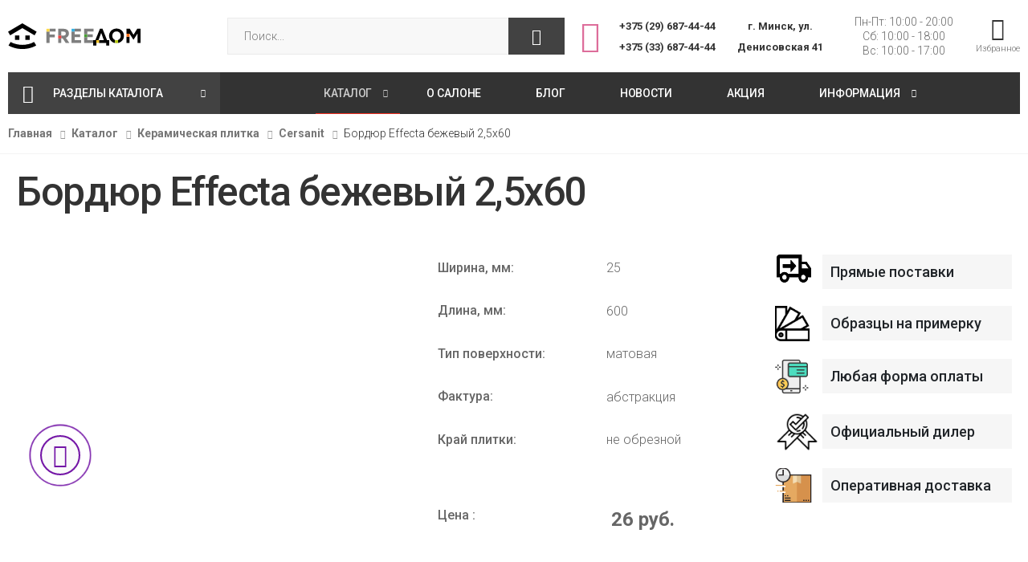

--- FILE ---
content_type: text/html; charset=UTF-8
request_url: http://free-d.by/catalog/keramicheskaya-plitka/dekorativnyie-elementyi/cersanit/bordyur-effecta-bezhevyij-2,5x60
body_size: 9036
content:
<!DOCTYPE html>
<html lang="ru">

<head>
    <meta charset="UTF-8">
    <meta http-equiv="X-UA-Compatible" content="IE=edge">
    <meta name="viewport" content="width=device-width, initial-scale=1, shrink-to-fit=no">
    <title>Бордюр Effecta бежевый 2,5x60</title>
    <meta name="description" content="">
    <meta name="author" content="p-themes">
    <base href="https://free-d.by/" />
    
    <meta name="google-site-verification" content="W1znnbkf0L-z1nkpIrjq3HjmTaCEHqWYxMA5H7WAYuc" />
    <meta name="yandex-verification" content="06774bcd9fe7ae2d" /> 
    <meta name="google-site-verification" content="SdCa11kMqPpa0AvqYvY3-RgXzk7bzAwSruweX2ux6RA" />
    
    <link rel="preconnect" href="https://fonts.googleapis.com">
    <link rel="preconnect" href="https://fonts.gstatic.com" crossorigin>
    <link href="https://fonts.googleapis.com/css2?family=Roboto:wght@300;400;500;700&display=swap" rel="stylesheet">
    <!-- Favicon -->
    <link rel="icon" href="/develop/img/favicon/favicon.ico">
	<link rel="apple-touch-icon" sizes="180x180" href="/develop/img/favicon/apple-touch-icon-180x180.png">
    
    <meta name="msapplication-TileColor" content="#cc9966">
    <meta name="msapplication-config" content="/2021/may2023/assets/images/icons/browserconfig.xml">
    <meta name="theme-color" content="#ffffff">
    <link rel="stylesheet" href="/2021/may2023/assets/vendor/line-awesome/line-awesome/line-awesome/css/line-awesome.min.css">
    <!-- Plugins CSS File -->
    <link rel="stylesheet" href="/2021/may2023/assets/css/bootstrap.min.css">
    <link rel="stylesheet" href="/2021/may2023/assets/css/plugins/owl-carousel/owl.carousel.css">
    <link rel="stylesheet" href="/2021/may2023/assets/css/owl.theme.default.min.css">
    <link rel="stylesheet" href="/2021/may2023/assets/css/plugins/magnific-popup/magnific-popup.css">
    <!-- Main CSS File -->
    <link rel="stylesheet" href="/2021/may2023/assets/css/style.css">
    <link rel="stylesheet" href="/2021/may2023/assets/css/skins/skin-demo-20.css">
    <link rel="stylesheet" href="/2021/may2023/assets/css/demos/demo-20.css">
        
    <link rel="stylesheet" href="/2021/may2023/assets/css/custom.css">
    
    <style>.num-page-id{width:15854px;display:none;overflow:hidden;}</style>
<link rel="stylesheet" href="/assets/components/msfavorites/css/default.min.css?v=f301bf14" type="text/css" />

<meta name="msfavorites:version" content="3.0.5-beta">
<meta name="msfavorites:ctx" content="web">
<meta name="msfavorites:actionUrl" content="/assets/components/msfavorites/action.php">

<!-- Google Tag Manager -->
<script>(function(w,d,s,l,i){w[l]=w[l]||[];w[l].push({'gtm.start':
new Date().getTime(),event:'gtm.js'});var f=d.getElementsByTagName(s)[0],
j=d.createElement(s),dl=l!='dataLayer'?'&l='+l:'';j.async=true;j.src=
'https://www.googletagmanager.com/gtm.js?id='+i+dl;f.parentNode.insertBefore(j,f);
})(window,document,'script','dataLayer','GTM-KJHD53M');</script>
<!-- End Google Tag Manager -->
<link rel="stylesheet" href="/assets/components/minishop2/css/web/default.css?v=d62e73368c" type="text/css" />
<script type="text/javascript">miniShop2Config = {"cssUrl":"\/assets\/components\/minishop2\/css\/web\/","jsUrl":"\/assets\/components\/minishop2\/js\/web\/","actionUrl":"\/assets\/components\/minishop2\/action.php","ctx":"web","close_all_message":"\u0437\u0430\u043a\u0440\u044b\u0442\u044c \u0432\u0441\u0435","price_format":[2,"."," "],"price_format_no_zeros":true,"weight_format":[3,"."," "],"weight_format_no_zeros":true};</script>
</head>

<body>
    <div class="page-wrapper">
        

        <header class="header header-12">
        

    <div class="header-middle">
        <div class="container">
            <div class="header-left">
                <button class="mobile-menu-toggler">
                    <span class="sr-only">Toggle mobile menu</span>
                    <i class="icon-bars"></i>
                </button>

                <a href="http://free-d.by/" class="logo">
                    <img src="http://free-d.by//2021/may2023/assets/images/logofreedom.svg" alt="Логотип" width="165" >
                    
                </a>
            </div><!-- End .header-left -->

            <div class="header-right">
                <div class="header-search header-search-extended header-search-visible header-search-no-radius">
                    <a href="#" class="search-toggle" role="button"><i class="icon-search"></i></a>
                    
                    <form class="simplesearch-search-form msearch2" action="http://free-d.by/search" method="get" id="mse2_form" >
    <div class="header-search-wrapper search-wrapper-wide">
        <label for="q" class="sr-only">Поиск</label>
        <input type="search" class="form-control"  placeholder="Поиск..." name="search" id="search" value="" required>
        <input type="hidden" name="id" value="48" />
        
        
        <button class="btn btn-primary" type="submit" value="Поиск"><i class="icon-search"></i></button>
    </div><!-- End .header-search-wrapper -->
</form>
                    
                    <div class="social-icons social-icons-color">
            			<a href="https://www.instagram.com/freedomsalonminsk/" class="social-icon social-instagram" title="Instagram" target="_blank"><i class="icon-instagram" style="font-size:4rem;"></i></a>
        			</div><!-- End .soial-icons -->
                </div><!-- End .header-search -->
                
                <div class="header-dropdown-link">
                    <div class="account">
                        <div class="accountphone">
                            <div>
                                <a href="tel:+375 (29) 687-44-44">+375 (29) 687-44-44</a>
                            </div>
                            <div>
                                <a href="tel:+375 (33) 687-44-44">+375 (33) 687-44-44</a>
                            </div>
                        </div>
                        <div class="accountplace">
                            <a href="https://www.google.com/maps/place/C%D0%B0%D0%BB%D0%BE%D0%BD+%D0%BD%D0%B0%D0%BF%D0%BE%D0%BB%D1%8C%D0%BD%D1%8B%D1%85+%D0%B8+%D1%81%D1%82%D0%B5%D0%BD%D0%BE%D0%B2%D1%8B%D1%85+%D1%80%D0%B5%D1%88%D0%B5%D0%BD%D0%B8%D0%B9+%22FREE%D0%94%D0%9E%D0%9C%22+(%D0%A4%D1%80%D0%B8%D0%B4%D0%BE%D0%BC)/@53.8732143,27.5751793,15z/data=!4m5!3m4!1s0x0:0x56f8e600f0f796aa!8m2!3d53.8732143!4d27.5751793">
                                г. Минск,
                                ул. Денисовская 41 
                            </a>
                        </div>
                        
                    </div><!-- End .compare-dropdown -->
                    <div class="account">
                        <div class="accounttime text-center">
                            
                            Пн-Пт:&nbsp;10:00&nbsp;-&nbsp;20:00</br>
                            Сб:&nbsp;10:00&nbsp;-&nbsp;18:00</br>
                            Вс:&nbsp;10:00&nbsp;-&nbsp;17:00</br>
                        </div>
                        
                    </div><!-- End .compare-dropdown -->

                    <div class="wishlist">
                        <a href="http://free-d.by/izbrannoe" title="Wishlist">
                            <div class="icon">
                                <i class="icon-heart-o"></i>
                                
                            </div>
                            <p>Избранное</p>
                        </a>
                    </div><!-- End .compare-dropdown -->
                    
                </div>
            </div><!-- End .header-right -->
        </div><!-- End .container -->
    </div><!-- End .header-middle -->

    <div class="header-bottom sticky-header">
        <div class="container">
            <div style="background-color: #333; display: flex; width: 100%;">   
                <div class="header-left">
                    <div class="dropdown category-dropdown">
                        <a href="#" class="dropdown-toggle" role="button" data-toggle="dropdown" aria-haspopup="true" aria-expanded="false" data-display="static" title="Browse Categories">
                            Разделы каталога
                        </a>

                        <div class="dropdown-menu">
                            <nav class="side-nav">
                                <ul class="menu-vertical sf-arrows">
                                    <li class="item-lead"><a href="http://free-d.by/catalog/dlya-sten/">Настенные покрытия</a></li>
                                    <li class="item-lead"><a href="http://free-d.by/catalog/dlya-pola/">Напольные покрытия</a></li>
                                    <li class="item-lead"><a href="http://free-d.by/catalog/keramicheskaya-plitka/">Керамическая плитка</a></li>
                                    
                                </ul><!-- End .menu-vertical -->
                            </nav><!-- End .side-nav -->
                        </div><!-- End .dropdown-menu -->
                    </div><!-- End .category-dropdown -->
                </div><!-- End .header-left -->

                <div class="header-center">
                    
                    <nav class="main-nav">
                        <ul class="menu sf-arrows">
                            <li class="megamenu-container active">
                                <a href="http://free-d.by/catalog/" class="sf-with-ul">Каталог</a>

                                <div class="megamenu demo">
                                    <div class="menu-col">
                                        <div class="menu-title">Сделайте выбор</div><!-- End .menu-title -->
                                        
                                        <div class="row">
                                            <div class="col-md-3">
                                                <div class="menu-title">Настенные покрытия</div><!-- End .menu-title -->
                                                <ul class=""><li class="first"><a href="http://free-d.by/catalog/dlya-sten/oboi/" >Обои</a><ul class=""><li class="first"><a href="http://free-d.by/catalog/dlya-sten/oboi/aspekt-ru/" >АСПЕКТ РУ</a></li><li><a href="http://free-d.by/catalog/dlya-sten/oboi/arteks/" >АРТЕКС</a></li><li><a href="http://free-d.by/catalog/dlya-sten/oboi/palitra/" >ПАЛИТРА</a></li><li><a href="http://free-d.by/catalog/dlya-sten/oboi/rasch/" >RASCH</a></li><li><a href="http://free-d.by/catalog/dlya-sten/oboi/erismann/" >ERISMANN</a></li><li><a href="http://free-d.by/catalog/dlya-sten/oboi/monte-solaro/" >Monte Solaro</a></li><li><a href="http://free-d.by/catalog/dlya-sten/oboi/prima-italiana/" >Prima Italiana</a></li><li><a href="http://free-d.by/catalog/dlya-sten/oboi/ps/" >P+S</a></li><li><a href="http://free-d.by/catalog/dlya-sten/oboi/solo/" >Solo</a></li><li class="last"><a href="http://free-d.by/catalog/dlya-sten/oboi/grandeco/" >Grandeco</a></li></ul></li><li><a href="http://free-d.by/catalog/dlya-sten/oboi-pod-pokrasku/" >Обои под покраску</a><ul class=""><li class="first"><a href="http://free-d.by/catalog/dlya-sten/oboi-pod-pokrasku/palitra/" >ПАЛИТРА</a></li></ul></li><li><a href="http://free-d.by/catalog/dlya-sten/fotooboi/" >Фотообои</a><ul class=""><li class="first"><a href="http://free-d.by/catalog/dlya-sten/fotooboi/komar/" >Komar</a></li></ul></li><li><a href="http://free-d.by/catalog/dlya-sten/steklooboi-i-stekloxolst/" >Стеклообои и стеклохолст</a><ul class=""><li class="first"><a href="http://free-d.by/catalog/dlya-sten/steklooboi-i-stekloxolst/nortex/" >NORTEX</a></li></ul></li><li><a href="http://free-d.by/catalog/dlya-sten/3d-paneli/" >3D-панели</a><ul class=""><li class="first"><a href="http://free-d.by/catalog/dlya-sten/3d-paneli/kronowall/" >KRONOWALL</a></li><li class="last"><a href="http://free-d.by/catalog/dlya-sten/3d-paneli/air-stone/" >Grace</a></li></ul></li><li><a href="http://free-d.by/catalog/dlya-sten/interernyie-rejki-mdf/" >Интерьерные рейки МДФ</a><ul class=""><li class="first"><a href="http://free-d.by/catalog/dlya-sten/interernyie-rejki-mdf/stella/" >Stella</a></li><li class="last"><a href="http://free-d.by/catalog/dlya-sten/interernyie-rejki-mdf/vox/" >Vox</a></li></ul></li><li class="last"><a href="http://free-d.by/catalog/dlya-sten/soputstvuyushhie-tovaryi/" >Сопутствующие товары</a></li></ul>
                                                
                                            </div><!-- End .col-md-6 -->
                                            <div class="col-md-3">
                                                <div class="menu-title">Напольные покрытия</div><!-- End .menu-title -->
                                                <ul class=""><li class="first"><a href="http://free-d.by/catalog/dlya-pola/laminat/" >Ламинат</a><ul class=""><li class="first"><a href="http://free-d.by/catalog/dlya-pola/laminat/egger/" >EGGER</a></li><li><a href="http://free-d.by/catalog/dlya-pola/laminat/kastamonu-floorpan/" >KASTAMONU  FLOORPAN</a></li><li><a href="http://free-d.by/catalog/dlya-pola/laminat/kronopol/" >KRONOPOL</a></li><li><a href="http://free-d.by/catalog/dlya-pola/laminat/kronospan/" >KRONOSPAN</a></li><li><a href="http://free-d.by/catalog/dlya-pola/laminat/tarkett/" >Tarkett</a></li><li class="last"><a href="http://free-d.by/catalog/dlya-pola/laminat/unilin/" >UNILIN</a></li></ul></li><li><a href="http://free-d.by/catalog/dlya-pola/kvartc-vinilovye-poly/" >Кварц-виниловые полы LVT</a><ul class=""><li class="first"><a href="http://free-d.by/catalog/dlya-pola/kvartc-vinilovye-poly/fargo/" >Fargo</a></li><li><a href="http://free-d.by/catalog/dlya-pola/kvartc-vinilovye-poly/finefloor/" >FineFloor</a></li><li><a href="http://free-d.by/catalog/dlya-pola/kvartc-vinilovye-poly/moduleo/" >Moduleo</a></li><li><a href="http://free-d.by/catalog/dlya-pola/kvartc-vinilovye-poly/quick-step/" >Quick-Step</a></li><li><a href="http://free-d.by/catalog/dlya-pola/kvartc-vinilovye-poly/tanto/" >Tanto</a></li><li><a href="http://free-d.by/catalog/dlya-pola/kvartc-vinilovye-poly/tarkett/" >TARKETT</a></li><li class="last"><a href="http://free-d.by/catalog/dlya-pola/kvartc-vinilovye-poly/vinilam/" >VINILAM</a></li></ul></li><li><a href="http://free-d.by/catalog/dlya-pola/parketnaya-doska/" >Паркетная доска</a><ul class=""><li class="first"><a href="http://free-d.by/catalog/dlya-pola/parketnaya-doska/chalettino/" >Upofloor</a></li><li class="last"><a href="http://free-d.by/catalog/dlya-pola/parketnaya-doska/tarkett/" >Tarkett</a></li></ul></li><li><a href="http://free-d.by/catalog/dlya-pola/gomogennyie-pokryitiya/" >Коммерческие покрытия</a><ul class=""><li class="first"><a href="http://free-d.by/catalog/dlya-pola/gomogennyie-pokryitiya/tarkett/" >TARKETT</a></li></ul></li><li><a href="http://free-d.by/catalog/dlya-pola/linoleum/" >Линолеум</a><ul class=""><li class="first"><a href="http://free-d.by/catalog/dlya-pola/linoleum/tarkett/" >TARKETT</a></li><li><a href="http://free-d.by/catalog/dlya-pola/linoleum/ivc/" >IVC</a></li><li><a href="http://free-d.by/catalog/dlya-pola/linoleum/juteks/" >JUTEKS</a></li><li class="last"><a href="http://free-d.by/catalog/dlya-pola/linoleum/komiteks-lin/" >Комитекс Лин</a></li></ul></li><li><a href="http://free-d.by/catalog/dlya-pola/kamenno-polimernye-poly-spc/" >SPC Каменно-полимерные полы</a><ul class=""><li class="first"><a href="http://free-d.by/catalog/dlya-pola/kamenno-polimernye-poly-spc/amadei/" >AMADEI</a></li><li><a href="http://free-d.by/catalog/dlya-pola/kamenno-polimernye-poly-spc/alta-step/" >ALTA STEP</a></li><li><a href="http://free-d.by/catalog/dlya-pola/kamenno-polimernye-poly-spc/tarkett/" >Tarkett</a></li><li><a href="http://free-d.by/catalog/dlya-pola/kamenno-polimernye-poly-spc/moduleo/" >Moduleo</a></li><li class="last"><a href="http://free-d.by/catalog/dlya-pola/kamenno-polimernye-poly-spc/vinilam/" >VINILAM</a></li></ul></li><li class="last"><a href="http://free-d.by/catalog/dlya-pola/soputstvuyushhie-tovaryi/" >Сопутствующие товары</a></li></ul>
                                                
                                            </div><!-- End .col-md-6 -->
                                            <div class="col-md-3">
                                                <div class="menu-title">Керамическая плитка</div><!-- End .menu-title -->
                                                <ul class=""><li class="first"><a href="http://free-d.by/catalog/keramicheskaya-plitka/keramogranit/" >Керамогранит</a><ul class=""><li class="first"><a href="http://free-d.by/catalog/keramicheskaya-plitka/keramogranit/alma-ceramica/" >ALMA-CERAMICA</a></li><li><a href="http://free-d.by/catalog/keramicheskaya-plitka/keramogranit/cersanit/" >Cersanit</a></li><li><a href="http://free-d.by/catalog/keramicheskaya-plitka/keramogranit/gracia-ceramica-keramogranit/" >Gracia Ceramica</a></li><li><a href="http://free-d.by/catalog/keramicheskaya-plitka/keramogranit/estima-keramogranit/" >Estima</a></li><li><a href="http://free-d.by/catalog/keramicheskaya-plitka/keramogranit/unitile/" >Unitile</a></li><li><a href="http://free-d.by/catalog/keramicheskaya-plitka/keramogranit/royce/" >Royce</a></li><li><a href="http://free-d.by/catalog/keramicheskaya-plitka/keramogranit/newtrend-ceramogranit/" >NewTrend</a></li><li><a href="http://free-d.by/catalog/keramicheskaya-plitka/keramogranit/kerlife/" >KerLife</a></li><li><a href="http://free-d.by/catalog/keramicheskaya-plitka/keramogranit/delacora/" >Delacora</a></li><li><a href="http://free-d.by/catalog/keramicheskaya-plitka/keramogranit/onlygres/" >OnlyGres</a></li><li><a href="http://free-d.by/catalog/keramicheskaya-plitka/keramogranit/meissen-keramik/" >Meissen Keramik</a></li><li><a href="http://free-d.by/catalog/keramicheskaya-plitka/keramogranit/lcm/" >LCM</a></li><li><a href="http://free-d.by/catalog/keramicheskaya-plitka/keramogranit/evro-keramika/" >Евро-Керамика</a></li><li><a href="http://free-d.by/catalog/keramicheskaya-plitka/keramogranit/gresse-grani-taganaya/" >Gresse Грани Таганая</a></li><li><a href="http://free-d.by/catalog/keramicheskaya-plitka/keramogranit/maimoon-ceramica/" >Maimoon Ceramica</a></li><li><a href="http://free-d.by/catalog/keramicheskaya-plitka/keramogranit/qua-granite/" >QUA Granite</a></li><li><a href="http://free-d.by/catalog/keramicheskaya-plitka/keramogranit/etili-seramik/" >Etili Seramik</a></li><li><a href="http://free-d.by/catalog/keramicheskaya-plitka/keramogranit/bien-seramik/" >Bien Seramik</a></li><li class="last"><a href="http://free-d.by/catalog/keramicheskaya-plitka/keramogranit/ceraland/" >Ceraland</a></li></ul></li><li class="last"><a href="http://free-d.by/catalog/keramicheskaya-plitka/mozaika/" >Мозаика</a><ul class=""><li class="first"><a href="http://free-d.by/catalog/keramicheskaya-plitka/mozaika/cersanit-mozaika/" >Cersanit</a></li><li class="last"><a href="http://free-d.by/catalog/keramicheskaya-plitka/mozaika/mosaicstory-mozaika/" >MosaicStory</a></li></ul></li></ul>
                                                
                                            </div><!-- End .col-md-6 -->
                                            
                                        </div><!-- End .row -->
                                        
                                    </div><!-- End .menu-col -->
                                </div><!-- End .megamenu -->
                            </li>
                            <li> 
                                <a href="http://free-d.by/about" >О салоне</a>
                                
                            </li>
                            <li>
                                <a href="http://free-d.by/blog/" >Блог</a>
                                
                            </li>
                            <li>
                                <a href="http://free-d.by/news/" >Новости</a>

                                
                            </li>
                            <li>
                                <a href="http://free-d.by/catalog/rasprodazha/" >Акция</a>
                                
                            </li>
                            <li>
                                <a href="javascript:void(0);" >Информация</a>
                                <ul class=""><li class="first"><a href="http://free-d.by/informacziya-dlya-pokupatelya/nashi-proektyi" >Наши проекты</a></li><li><a href="http://free-d.by/informacziya-dlya-pokupatelya/oplata" >Способы оплаты</a></li><li><a href="http://free-d.by/informacziya-dlya-pokupatelya/kak-sdelat-zakaz" >Как оформить заказ</a></li><li class="last"><a href="http://free-d.by/informacziya-dlya-pokupatelya/dostavka" >Доставка</a></li></ul>
                                
                            </li>
                            
                        </ul><!-- End .menu -->
                    </nav><!-- End .main-nav -->
                </div>
                <style>
.header-12 .header-bottom .container::after {
	width: 0;
	background: none;
}
                </style>
                
            </div>
        </div><!-- End .container -->
    </div><!-- End .header-bottom -->
</header>
        <main class="main">
            
            <nav aria-label="breadcrumb" class="breadcrumb-nav mb-2">
                <div class="container">
                    <style>
    .breadcrumb-item a:hover, .breadcrumb-item a:focus {
    	color: #393939;
    	taxt-shadow: 2px 2px 2px #ddd;
    }
</style>
<ol class="breadcrumb"><li class="breadcrumb-item"><a href="http://free-d.by/">Главная</a></li>
<li class="breadcrumb-item"><a href="http://free-d.by/catalog/">Каталог</a></li>
<li class="breadcrumb-item"><a href="http://free-d.by/catalog/keramicheskaya-plitka/">Керамическая плитка</a></li>
<li class="breadcrumb-item"><a href="http://free-d.by/catalog/keramicheskaya-plitka/dekorativnyie-elementyi/cersanit/">Cersanit</a></li>
<li class="breadcrumb-item active">Бордюр Effecta бежевый 2,5x60</li></ol>
                    
                </div><!-- End .container -->
            </nav><!-- End .breadcrumb-nav -->

            <div class="page-content">
            	<div class="container">
            		<style>
.table td {
	padding-top: 1rem;
	padding-bottom: 1rem;
}
.table td > span {
	background: #F6F6F6;
	padding: 0.5rem 1rem;
	display: block;
	font-size: 1.8rem;
	font-weight: 500;
}
.table tr:first-child td {
	padding-top: 0;
}
.table th, .table thead th, .table td {
	border: none;
}
.ms2_form {
	height: 100%;
	display: flex;
	flex-direction: column;
	font-size: 1.6rem;
	justify-content: space-between;
}
.form-group > label {
    font-weight: 500;
    font-size: 1.6rem;
}
.old_price{
    font-size:1.3rem;
}
.pricerow {
	font-size: x-large;
	display: flex;
	align-items: center;
}
@media(max-width:768px){.opti{padding:30px;}}
</style>
<div class="col-12">
    <h1 class="mb-5">Бордюр Effecta бежевый 2,5x60</h1>
    <div id="msProduct" class="row">
        <div class="col-12 col-md-5" id="gal">
            <div id="msGallery">
    
            <div class="fotorama"
             data-nav="thumbs"
             data-width="100%" 
             data-thumbheight="150" 
             data-thumbwidth="150" 
             data-allowfullscreen="true"
             data-swipe="true"
             data-autoplay="5000">
                            <a href="/assets/images/products/15854/effecta-bezhevyij-25x60.jpg" target="_blank">
                    <img src="Array" id="elem" alt="" title="5">
                </a>
                    </div>
        
</div>
            <div class="mt-3">
                
                
            </div>
        </div>
        <div class="col-12 col-md-4 opti">
            <form class="form-horizontal ms2_form" method="post">
                <input type="hidden" name="id" value="15854"/>
                
                <div class="form-group row">
                    <div class="col-12">
                        <div class="form-group row align-items-center">
        <label class="col-6 col-md-6 text-right text-md-left col-form-label">Ширина, мм:</label>
        <div class="col-6 col-md-6">
                            25                    </div>
    </div>
    <div class="form-group row align-items-center">
        <label class="col-6 col-md-6 text-right text-md-left col-form-label">Длина, мм:</label>
        <div class="col-6 col-md-6">
                            600                    </div>
    </div>
    <div class="form-group row align-items-center">
        <label class="col-6 col-md-6 text-right text-md-left col-form-label">Тип поверхности:</label>
        <div class="col-6 col-md-6">
                            матовая                    </div>
    </div>
    <div class="form-group row align-items-center">
        <label class="col-6 col-md-6 text-right text-md-left col-form-label">Фактура:</label>
        <div class="col-6 col-md-6">
                            абстракция                    </div>
    </div>
    <div class="form-group row align-items-center">
        <label class="col-6 col-md-6 text-right text-md-left col-form-label">Край плитки:</label>
        <div class="col-6 col-md-6">
                            не обрезной                    </div>
    </div>
                    </div>
                </div>
                
                
                
                <div class="form-group row  mt-2 pricerow" style="font-size: x-large;">
                    <label class="col-6 col-md-6 ">
                    
                    
                    
                    
                    
                    
                    
                    
                    
                    
                    
                    
                    
                    
                    
                    
                    
                    
                    
                    
                    
                    
                    
                    
                    
                    
                    Цена
                    
                    
                    
                    
                    
                    :
                    </label>
                      
                    <div class="col-6 col-md-6 text-left">
                        
                        <span style="font-weight:bold;">
                        
                        
                        <span style="font-weight:bold;">&nbsp;26 руб.</span>
                        
                    </div>
                </div>
                
                <p style="opacity:0;">15854</p>
                <div class="row">
                    <div class="col-6  text-right text-md-left p-4" style="padding-top: 1.2rem !important;"]>
                        
                        
                        <a class="msfavorites btn btn-main mt-20" style="border: 3px solid #333;height:60px;"
                           data-click
                           data-data-list="default"
                           data-data-type="resource"
                           data-data-key="15854"                >
                                <table class="msfavorites-text-add" data-toggle="tooltip" data-placement="top" title="Добавить в&nbsp;избранное" style="width: auto;">
                                    <tr>
                                        <td ><i class="icon-heart-o" style="color:#333;font-size:3rem;"></i></td>
                                        <td><span style="font-size:16px;font-weight:bold;">&nbsp;В избранное&nbsp;</span><sup><span class="msfavorites-total" style="font-size: 1.5rem;">(0)</span></sup></td>
                                    </tr>
                                </table>
                                <table class="msfavorites-text-remove" data-toggle="tooltip" data-placement="top" title="Добавлен в&nbsp;избранное" style="width: auto;">
                                    <tr>
                                        <td ><i class="icon-heart-o" style="color:#EF7F1A;font-size:3rem;"></i></td>
                                        <td><span style="font-size:16px;font-weight:bold;text-align:left;">&nbsp;Убрать из избранного&nbsp;</span><sup><span class="msfavorites-total" style="font-size: 1.5rem;">(0)</span></sup></td>
                                    </tr>
                                </table>
                            
                        </a>
                        
                    </div>
                    
                   
                    
                    <div class="col-12">
                         
                    </div>
                </div>
                
            </form>
        </div>
        <div class="col-12 col-md-3">
            <table class="table" id="svoistva">
                <tr>
                    <td><img src="/2021/may2023/assets/images/icons/pryamye-postavki.svg" alt="Прямые поставки"></td>
                    <td><span>Прямые поставки</span></td>
                </tr>
                <tr>
                    <td><img src="/2021/may2023/assets/images/icons/obrazcy-na-primerku.svg" alt="Даем образец на примерку"></td>
                    <td><span>Образцы на примерку</span></td>
                </tr>
                <tr>
                    <td><img src="/2021/may2023/assets/images/icons/forma-oplaty.svg" alt="Любая форма оплаты"></td>
                    <td><span>Любая форма оплаты</span></td>
                </tr>
                <tr>
                    <td><img src="/2021/may2023/assets/images/icons/oficial-diler.svg" alt="Официальный дилер"></td>
                    <td><span>Официальный дилер</span></td>
                </tr>
                <tr>
                    <td><img src="/2021/may2023/assets/images/icons/operativ-dostavka.svg" alt="Оперативная доставка"></td>
                    <td><span>Оперативная доставка</span></td>
                </tr>
                
                
                
                
                
            </table>
            
        </div>
    </div>
    <div class="row">
        <div class="col-12 ">
            
            <br>
            
        </div>
    </div>
</div>
            	</div>
            	
            </div><!-- End .page-content -->
        </main><!-- End .main -->

        
        <footer class="footer footer-2">
	<div class="footer-middle">
        <div class="container">
        	<div class="row">
        		<div class="col-sm-12 col-lg-6 col-xl-5">
        			<div class="widget widget-about">
        			    <img src="https://free-d.by//2021/may2023/assets/images/logofreedom.svg" alt="Логотип" width="165" >
        				<p>Наш салон создавался с такой целью, чтобы, придя в него, Вы чувствовали себя уютно, комфортно, а главное, Вы решили все вопросы, с которыми к нам пришли.</p>
        				
        				<div class="widget-about-info">
        					<div class="row">
        						<div class="col-sm-12">
        							<span class="widget-about-title">Мы с радостью ответим на ваш звонок</span>
        							<a href="tel:+375 (29) 687-44-44">+375 (29) 687-44-44</a><br>
        							<a href="tel:+375 (33) 687-44-44">+375 (33) 687-44-44</a><br>
        							<a href="tel:+375 (17) 241-44-44">+375 (17) 241-44-44</a>
        						</div><!-- End .col-sm-6 -->
        						
        					</div><!-- End .row -->
        				</div><!-- End .widget-about-info -->
        			</div><!-- End .widget about-widget -->
        		</div><!-- End .col-sm-12 col-lg-3 -->

                <div class="col-lg-6 col-xl-7">
                    <div class="row">
	            		<div class="col-sm-4">
	            			<div class="widget">
	            				<h4 class="widget-title">Информация</h4><!-- End .widget-title -->

	            				<ul class="widget-list">
	            				    <ul class=""><li class="first"><a href="http://free-d.by/informacziya-dlya-pokupatelya/nashi-proektyi" >Наши проекты</a></li><li><a href="http://free-d.by/informacziya-dlya-pokupatelya/oplata" >Способы оплаты</a></li><li><a href="http://free-d.by/informacziya-dlya-pokupatelya/kak-sdelat-zakaz" >Как оформить заказ</a></li><li class="last"><a href="http://free-d.by/informacziya-dlya-pokupatelya/dostavka" >Доставка</a></li></ul>
                                    
	            				</ul><!-- End .widget-list -->
	            			</div><!-- End .widget -->
	            		</div><!-- End .col-sm-4 col-lg-3 -->

	            		<div class="col-sm-4">
	            			<div class="widget">
	            				<h4 class="widget-title">Меню</h4><!-- End .widget-title -->

	            				<ul class="widget-list">
	            				    <li><a href="http://free-d.by/izbrannoe">Избранное</a></li>
	            					<li><a href="http://free-d.by/about">О салоне</a></li>
	            					<li><a href="http://free-d.by/blog/">Блог</a></li>
	            					<li><a href="http://free-d.by/news/">Новости</a></li>
	            					<li><a href="http://free-d.by/catalog/rasprodazha/">Акция</a></li>
	            				</ul><!-- End .widget-list -->
	            			</div><!-- End .widget -->
	            		</div><!-- End .col-sm-4 col-lg-3 -->

	            		<div class="col-sm-4">
	            			<div class="widget">
	            				<h4 class="widget-title">Каталог</h4><!-- End .widget-title -->

	            				<ul class="widget-list">
	            					<li><a href="http://free-d.by/catalog/dlya-sten/">Настенные покрытия</a></li>
	            					<li><a href="http://free-d.by/catalog/dlya-pola/">Напольные покрытия</a></li>
	            					<li><a href="http://free-d.by/catalog/keramicheskaya-plitka/">Керамическая плитка</a></li>
	            					<li><a href="http://free-d.by/catalog/santexnika-i-mebel-dlya-vannoj/">Мебель для ванной и сантехника</a></li>
	            				</ul><!-- End .widget-list -->
	            			</div><!-- End .widget -->
	            		</div><!-- End .col-sm-4 col-lg-2 -->
                    </div><!-- End .row -->
                </div><!-- End .col-lg-6 col-xl-7 -->
        	</div><!-- End .row -->
        </div><!-- End .container -->
    </div><!-- End .footer-middle -->

    <div class="footer-bottom">
    	<div class="container">
    		<p class="footer-copyright">Copyright © 2026 FreeДом free-d.by. Все права защищены.</p><!-- End .footer-copyright -->
    		<ul class="footer-menu">
    		    
    		</ul><!-- End .footer-menu -->

    		<div class="social-icons social-icons-color">
    			<span class="social-label">Социальные сети</span>
    			<a href="https://www.instagram.com/freedomsalonminsk/" class="social-icon social-instagram" title="Instagram" target="_blank"><i class="icon-instagram" style="font-size:4rem;"></i></a>
    			
			</div><!-- End .soial-icons -->
    	</div><!-- End .container -->
    </div><!-- End .footer-bottom -->
</footer><!-- End .footer -->
    </div><!-- End .page-wrapper -->
    <button id="scroll-top" title="Back to Top"><i class="icon-arrow-up"></i></button>
    
    <a id="invitetochat" class="pulse" href="viber://add?number=+375 (33) 687-44-44">
        <i class="icon-phone"></i>
    </a>

    <script src="/2021/may2023/assets/js/jquery.min.js"></script>
<script src="/2021/may2023/assets/js/bootstrap.bundle.min.js"></script>
<script src="/2021/may2023/assets/js/jquery.hoverIntent.min.js"></script>
<script src="/2021/may2023/assets/js/jquery.waypoints.min.js"></script>
<script src="/2021/may2023/assets/js/superfish.min.js"></script>
<script src="/2021/may2023/assets/js/owl.carousel.min.js"></script>
<script src="/2021/may2023/assets/js/jquery.magnific-popup.min.js"></script>
<!-- Main JS File -->
<script src="/2021/may2023/assets/js/main.js"></script>
<script src="/2021/may2023/assets/js/demos/demo-20.js"></script>

<script>
    $(document).ready(function(){
    const slider = $("#slider").owlCarousel({
        loop:true,
        margin:10,
        nav:false,
        autoplay:true,
        autoplayTimeout:5000,
        responsive:{
            0:{
                items:1
            },
            600:{
                items:1
            },
            1000:{
                items:1
            }
        }
    });
});
</script>
<script src="/assets/components/msfavorites/js/default.min.js?v=f301bf14"></script>
<script src="//cdn.jsdelivr.net/npm/sweetalert2@9"></script>
<script src="/assets/components/sweetalert2/js/default.min.js"></script>
<script>document.addEventListener('DOMContentLoaded', function(){ SweetAlert2.initialize({"position":"top-end","timer":3000,"showConfirmButton":false,"toast":true,"width":"19rem"},{"ajaxform":true,"minishop2":true,"office":true,"msoneclick":true}) })</script>
<!-- Yandex.Metrika counter -->
<script type="text/javascript" >
   (function(m,e,t,r,i,k,a){m[i]=m[i]||function(){(m[i].a=m[i].a||[]).push(arguments)};
   m[i].l=1*new Date();k=e.createElement(t),a=e.getElementsByTagName(t)[0],k.async=1,k.src=r,a.parentNode.insertBefore(k,a)})
   (window, document, "script", "https://mc.yandex.ru/metrika/tag.js", "ym");

   ym(61687642, "init", {
        clickmap:true,
        trackLinks:true,
        accurateTrackBounce:true,
        webvisor:true
   });
</script>
<noscript><div><img src="https://mc.yandex.ru/watch/61687642" style="position:absolute; left:-9999px;" alt="" /></div></noscript>
<!-- /Yandex.Metrika counter -->
<script async src="//app.call-tracking.by/scripts/calltracking.js?b3103caf-5201-4864-9768-96121ee70baa"></script>
<!-- Facebook Pixel Code -->
<script>
!function(f,b,e,v,n,t,s)
{if(f.fbq)return;n=f.fbq=function(){n.callMethod?
n.callMethod.apply(n,arguments):n.queue.push(arguments)};
if(!f._fbq)f._fbq=n;n.push=n;n.loaded=!0;n.version='2.0';
n.queue=[];t=b.createElement(e);t.async=!0;
t.src=v;s=b.getElementsByTagName(e)[0];
s.parentNode.insertBefore(t,s)}(window, document,'script',
'https://connect.facebook.net/en_US/fbevents.js');
fbq('init', '529898654807024');
fbq('track', 'PageView');
</script>
<noscript><img height="1" width="1" style="display:none"
src="https://www.facebook.com/tr?id=529898654807024&ev=PageView&noscript=1"
/></noscript>
<!-- End Facebook Pixel Code -->

<!-- Facebook Pixel Code -->
<script>
  !function(f,b,e,v,n,t,s)
  {if(f.fbq)return;n=f.fbq=function(){n.callMethod?
  n.callMethod.apply(n,arguments):n.queue.push(arguments)};
  if(!f._fbq)f._fbq=n;n.push=n;n.loaded=!0;n.version='2.0';
  n.queue=[];t=b.createElement(e);t.async=!0;
  t.src=v;s=b.getElementsByTagName(e)[0];
  s.parentNode.insertBefore(t,s)}(window, document,'script',
  'https://connect.facebook.net/en_US/fbevents.js');
  fbq('init', '558078875432291');
  fbq('track', 'PageView');
</script>
<noscript><img height="1" width="1" style="display:none"
  src="https://www.facebook.com/tr?id=558078875432291&ev=PageView&noscript=1"
/></noscript>
<!-- End Facebook Pixel Code -->
<!-- Google Tag Manager (noscript) -->
<noscript><iframe src="https://www.googletagmanager.com/ns.html?id=GTM-KJHD53M"
height="0" width="0" style="display:none;visibility:hidden"></iframe></noscript>
<!-- End Google Tag Manager (noscript) -->
<script src="/assets/components/minishop2/js/web/default.js?v=d62e73368c"></script>
</body>

</html>

--- FILE ---
content_type: text/css
request_url: https://free-d.by/2021/may2023/assets/css/style.css
body_size: 89455
content:
@charset "UTF-8";
/*--------------------- TABLE OF CONTENTS --------------- */
/*--------------------- 1.    GENERAL STYLES ------------------- */
/*--------------------- 2.    HEADERS ------------------- */
/*--------------------- 2.1   Menu ------------------- */
/*--------------------- 2.2   Vertical Menu ------------------- */
/*--------------------- 2.3   Sticky Header ------------------- */
/*--------------------- 2.4   Mobile Menu ------------------- */
/*--------------------- 3.    FOOTERS ------------------- */
/*--------------------- 4.    ELEMENTS ------------------- */
/*--------------------- 4.1.  Page Header -------------------- */
/*--------------------- 4.2.  BreadCrumbs -------------------- */
/*--------------------- 4.3.  Titles -------------------- */
/*--------------------- 4.4.  Icon boxes -------------------- */
/*--------------------- 4.5.  Cards -------------------- */
/*--------------------- 4.6.  Tabs -------------------- */
/*--------------------- 4.7.  Buttons -------------------- */
/*--------------------- 4.8.  Products -------------------- */
/*--------------------- 4.9.  Banners -------------------- */
/*--------------------- 4.10. Banners Video -------------------- */
/*--------------------- 4.11. Banners Category -------------------- */
/*--------------------- 4.12. Social Icons -------------------- */
/*--------------------- 4.13. Testimonials -------------------- */
/*--------------------- 4.14. Forms -------------------- */
/*--------------------- 4.15. Call to Actions -------------------- */
/*--------------------- 4.16. Tables -------------------- */
/*--------------------- 4.17. Counters -------------------- */
/*--------------------- 4.18. Pagination -------------------- */
/*--------------------- 4.19. Modals -------------------- */
/*--------------------- 4.20. Alerts -------------------- */
/*--------------------- 4.21. Instagram Feeds -------------------- */
/*--------------------- 5.    PAGES -------------------- */
/*--------------------- 5.1.  Home -------------------- */
/*--------------------- 5.2.  Category -------------------- */
/*--------------------- 5.3.  Product Pages -------------------- */
/*--------------------- 5.4.  Blog -------------------- */
/*--------------------- 5.5.  Single/Blog Post -------------------- */
/*--------------------- 5.6.  Portfolio -------------------- */
/*--------------------- 5.7.  About -------------------- */
/*--------------------- 5.8.  About 2 -------------------- */
/*--------------------- 5.9.  Contact -------------------- */
/*--------------------- 5.10. Contact 2 -------------------- */
/*--------------------- 5.11. Login -------------------- */
/*--------------------- 5.12. Category Banner Page -------------------- */
/*--------------------- 5.13. Checkout -------------------- */
/*--------------------- 5.14. Wishlist -------------------- */
/*--------------------- 5.15. Cart -------------------- */
/*--------------------- 5.16. Dashboard -------------------- */
/*--------------------- 5.17. 404 -------------------- */
/*--------------------- 5.18. Coming Soon -------------------- */
/*--------------------- 6.    SPACING & HELPERS -------------------- */
/*--------------------- 7.    FONT ICONS -------------------- */
/*--------------------- END of TABLE OF CONTENTS  ---------- */
/* Main CSS File */
/* Fonts */
@import url("https://fonts.googleapis.com/css?family=Poppins:200,200i,300,300i,400,400i,500,500i,600,600i,700,700i,800");
/* font-family: 'Poppins', sans-serif; */
/*--------------------- 1.General Styles ---------- */
html {
  font-size: 62.5%;
  -webkit-text-size-adjust: 100%;
  -ms-text-size-adjust: 100%;
  font-size-adjust: 100%; }

body {
  font: normal 300 1.4rem/1.86 "Poppins", sans-serif;
  color: #666666;
  background-color: #fff;
  -webkit-font-smoothing: antialiased;
  -moz-osx-font-smoothing: grayscale;
  overflow-x: hidden; }

::-moz-selection {
  color: #fff;
  background-color: #cc9966; }

::selection {
  color: #fff;
  background-color: #cc9966; }

p {
  margin-bottom: 1.5rem; }

ul,
ol {
  list-style: none;
  padding: 0;
  margin: 0 0 1.5rem; }

b,
strong {
  font-weight: 700; }

em,
i {
  font-style: italic; }

hr {
  border: none;
  border-top: 1px solid #ebebeb;
  margin: 3rem auto 2.5rem; }

sub,
sup {
  position: relative;
  font-size: 70%;
  line-height: 0;
  vertical-align: baseline; }

sup {
  top: -.5em; }

sub {
  bottom: -.25em; }

img {
  display: block;
  max-width: 100%;
  height: auto; }

.bg-light {
  background-color: #f8f8f8 !important; }

.bg-light-2 {
  background-color: #f9f9f9 !important; }

.bg-lighter {
  background-color: #fafafa !important; }

.bg-gray {
  background-color: #f4f5f8 !important; }

.bg-primary {
  background-color: #cc9966 !important; }

.bg-secondary {
  background-color: #a6c76c !important; }

.bg-image {
  background-color: #ccc;
  background-size: cover;
  background-position: center center;
  background-repeat: no-repeat; }

.bg-overlay {
  position: relative; }
  .bg-overlay:before {
    content: '';
    display: block;
    position: absolute;
    left: 0;
    right: 0;
    top: 0;
    bottom: 0;
    z-index: 1;
    opacity: .3;
    background-color: #333; }
  .bg-overlay .container,
  .bg-overlay .container-fluid {
    position: relative;
    z-index: 2; }

/* Animation for lazyload */
@keyframes rotating {
  from {
    transform: rotate(0deg); }
  to {
    transform: rotate(360deg); } }
/* Type */
h1, .h1,
h2, .h2,
h3, .h3,
h4, .h4,
h5, .h5,
h6, .h6 {
  font-weight: 500;
  line-height: 1.1;
  margin-bottom: 1.4rem;
  color: #333333;
  letter-spacing: -.03em; }

h1, .h1 {
  font-size: 4rem; }

h2, .h2 {
  font-size: 3.6rem; }

h3, .h3 {
  font-size: 2.6rem; }

h4, .h4 {
  font-size: 2.2rem; }

h5, .h5 {
  font-size: 2rem;
  letter-spacing: -.025em; }

h6, .h6 {
  font-size: 1.6rem;
  letter-spacing: -.01em; }

a {
  color: #cc9966;
  text-decoration: none;
  transition: color 0.3s ease; }

a:hover,
a:focus {
  color: #bf8040;
  text-decoration: none; }

.link-underline {
  box-shadow: 0 1px 0 0 #cc9966; }

.text-primary {
  color: #cc9966 !important; }

.text-secondary {
  color: #a6c76c !important; }

.text-dark {
  color: #333 !important; }

.text-light {
  color: #ccc !important; }

.lead {
  font-size: 1.6rem;
  font-weight: 400;
  line-height: 1.875;
  margin-bottom: 1.2rem; }

blockquote {
  position: relative;
  margin: 0 0 4.2rem;
  padding: 0;
  color: #777;
  font-style: italic;
  font-size: 1.6rem;
  line-height: 1.625; }
  blockquote p {
    max-width: 1120px; }
  blockquote.text-center p {
    margin-left: auto;
    margin-right: auto; }
  blockquote cite {
    font-style: normal;
    font-weight: 500;
    color: #333333;
    letter-spacing: -.01em;
    line-height: 1; }
    blockquote cite span {
      display: block;
      font-weight: 300;
      font-size: 1.4rem; }
  blockquote.text-white cite {
    color: #cccccc; }
    blockquote.text-white cite span {
      color: #777; }

@media screen and (min-width: 768px) {
  h1, .h1 {
    font-size: 5rem; }

  h2, .h2 {
    font-size: 4rem; }

  h3, .h3 {
    font-size: 3rem; }

  h4, .h4 {
    font-size: 2.4rem; } }
/* Layout */
.row {
  margin-left: -10px;
  margin-right: -10px; }

.col-1, .col-2, .col-3, .col-4, .col-5, .col-6, .col-7, .col-8, .col-9, .col-10, .col-11, .col-12, .col,
.col-auto, .col-sm-1, .col-sm-2, .col-sm-3, .col-sm-4, .col-sm-5, .col-sm-6, .col-sm-7, .col-sm-8, .col-sm-9, .col-sm-10, .col-sm-11, .col-sm-12, .col-sm,
.col-sm-auto, .col-md-1, .col-md-2, .col-md-3, .col-md-4, .col-md-5, .col-md-6, .col-md-7, .col-md-8, .col-md-9, .col-md-10, .col-md-11, .col-md-12, .col-md,
.col-md-auto, .col-lg-1, .col-lg-2, .col-lg-3, .col-lg-4, .col-lg-5, .col-lg-6, .col-lg-7, .col-lg-8, .col-lg-9, .col-lg-10, .col-lg-11, .col-lg-12, .col-lg,
.col-lg-auto, .col-xl-1, .col-xl-2, .col-xl-3, .col-xl-4, .col-xl-5, .col-xl-6, .col-xl-7, .col-xl-8, .col-xl-9, .col-xl-10, .col-xl-11, .col-xl-12, .col-xl,
.col-xl-auto {
  padding-right: 10px;
  padding-left: 10px; }

.no-gutters {
  margin-left: 0;
  margin-right: 0; }
  .no-gutters > .col,
  .no-gutters > [class*=col-] {
    padding-left: 0;
    padding-right: 0; }

.container {
  width: 1188px;
  max-width: 100%;
  padding-left: 10px;
  padding-right: 10px; }

.page-wrapper {
  position: relative;
  display: flex;
  flex-direction: column;
  min-height: 100%;
  transition: transform 0.4s ease; }
  .mmenu-active .page-wrapper {
    transform: translateX(200px); }

@media all and (-ms-high-contrast: none), (-ms-high-contrast: active) {
  .page-wrapper {
    display: block; } }
.main {
  flex: 1;
  width: 100%; }

.page-content {
  padding-bottom: 5rem; }

@media screen and (min-width: 992px) {
  .col-5col {
    -ms-flex: 0 0 20%;
    flex: 0 0 20%;
    max-width: 20%; } }
.col-xl-5col {
  width: 100%;
  padding-left: 10px;
  padding-right: 10px; }

.col-xl-4-5col {
  width: 100%;
  padding-left: 10px;
  padding-right: 10px; }

.col-xl-2-5col {
  width: 100%;
  padding-left: 10px;
  padding-right: 10px; }

.col-xl-3-5col {
  width: 100%;
  padding-left: 10px;
  padding-right: 10px; }

@media screen and (min-width: 1200px) {
  .container-fluid {
    padding-left: 30px;
    padding-right: 30px; }

  .col-xl-5col {
    -ms-flex: 0 0 20%;
    flex: 0 0 20%;
    max-width: 20%; }

  .col-xl-4-5col {
    -ms-flex: 0 0 80%;
    flex: 0 0 80%;
    max-width: 80%; }

  .col-xl-2-5col {
    -ms-flex: 0 0 calc(40%);
    flex: 0 0 calc(40%);
    max-width: calc(40%); }

  .col-xl-3-5col {
    -ms-flex: 0 0 calc(60%);
    flex: 0 0 calc(60%);
    max-width: calc(60%); }

  .no-gutters .col-xl-2-5col {
    -ms-flex: 0 0 calc(40% + 8px);
    flex: 0 0 calc(40% + 8px);
    max-width: calc(40% + 8px); }
  .no-gutters .col-xl-3-5col {
    -ms-flex: 0 0 calc(60% - 8px);
    flex: 0 0 calc(60% - 8px);
    max-width: calc(60% - 8px); } }
@media screen and (min-width: 1280px) {
  .container {
    max-width: 1200px; } }
/* Extend grid - 1600px */
@media screen and (min-width: 1600px) {
  .container-fluid {
    padding-left: 70px;
    padding-right: 70px; }

  .col-xxl {
    -ms-flex-preferred-size: 0;
    flex-basis: 0;
    -ms-flex-positive: 1;
    flex-grow: 1;
    max-width: 100%; }

  .col-xxl-auto {
    -ms-flex: 0 0 auto;
    flex: 0 0 auto;
    width: auto;
    max-width: 100%; }

  .col-xxl-1 {
    -ms-flex: 0 0 8.333333%;
    flex: 0 0 8.333333%;
    max-width: 8.333333%; }

  .col-xxl-2 {
    -ms-flex: 0 0 16.666667%;
    flex: 0 0 16.666667%;
    max-width: 16.666667%; }

  .offset-xxl-2 {
    margin-left: 16.666667%; }

  .col-xxl-3 {
    -ms-flex: 0 0 25%;
    flex: 0 0 25%;
    max-width: 25%; }

  .col-xxl-4 {
    -ms-flex: 0 0 33.333333%;
    flex: 0 0 33.333333%;
    max-width: 33.333333%; }

  .col-xxl-5 {
    -ms-flex: 0 0 41.666667%;
    flex: 0 0 41.666667%;
    max-width: 41.666667%; }

  .col-xxl-6 {
    -ms-flex: 0 0 50%;
    flex: 0 0 50%;
    max-width: 50%; }

  .col-xxl-7 {
    -ms-flex: 0 0 58.333333%;
    flex: 0 0 58.333333%;
    max-width: 58.333333%; }

  .col-xxl-8 {
    -ms-flex: 0 0 66.666667%;
    flex: 0 0 66.666667%;
    max-width: 66.666667%; }

  .col-xxl-9 {
    -ms-flex: 0 0 75%;
    flex: 0 0 75%;
    max-width: 75%; }

  .col-xxl-10 {
    -ms-flex: 0 0 83.333333%;
    flex: 0 0 83.333333%;
    max-width: 83.333333%; }

  .col-xxl-11 {
    -ms-flex: 0 0 91.666667%;
    flex: 0 0 91.666667%;
    max-width: 91.666667%; }

  .col-xxl-12 {
    -ms-flex: 0 0 100%;
    flex: 0 0 100%;
    max-width: 100%; }

  .col-xxl-5col {
    -ms-flex: 0 0 20%;
    flex: 0 0 20%;
    max-width: 20%; }

  .col-xxl-4-5col {
    -ms-flex: 0 0 80%;
    flex: 0 0 80%;
    max-width: 80%; }

  .d-xxl-block {
    display: block !important; }

  .d-xxl-flex {
    display: flex !important; } }
@media screen and (min-width: 1920px) {
  .container-fluid {
    max-width: 1920px;
    margin-left: auto;
    margin-right: auto; } }
/*--------------------- 2.Headers -------------------- */
/* Header */
.header {
  width: 100%;
  background-color: #fff; }
  .header .container,
  .header .container-fluid {
    position: relative;
    display: flex;
    align-items: center; }

.header-left,
.header-center,
.header-right {
  display: flex;
  align-items: center; }

.header-right {
  margin-left: auto;
  align-self: stretch; }

.header-center {
  margin-left: auto;
  margin-right: auto; }

.logo {
  display: block;
  margin-top: 2.55rem;
  margin-bottom: 2.95rem;
  flex-shrink: 0;
  min-height: 25px; }
  .logo img {
    display: block;
    max-width: 100%;
    height: auto; }

.header-top {
  font-weight: 300;
  font-size: 1.3rem;
  line-height: 1.5;
  letter-spacing: 0;
  color: #777;
  margin-bottom: .1rem; }
  .header-top a {
    color: inherit; }
    .header-top a:hover, .header-top a:focus {
      color: #cc9966; }
  .header-top .container,
  .header-top .container-fluid {
    position: relative; }
    .header-top .container:after,
    .header-top .container-fluid:after {
      content: '';
      display: block;
      height: 1px;
      position: absolute;
      bottom: -1px;
      left: 10px;
      right: 10px;
      background-color: #ebebeb; }
  .header-top .top-menu li + li {
    margin-left: 2.6rem; }
  @media screen and (min-width: 1200px) {
    .header-top .container-fluid:after {
      left: 30px;
      right: 30px; } }
  @media screen and (min-width: 1600px) {
    .header-top .container-fluid:after {
      left: 70px;
      right: 70px; } }

.top-menu {
  text-transform: uppercase;
  letter-spacing: -.01em;
  margin: 0; }
  .top-menu > li {
    position: relative; }
    .top-menu > li > a {
      display: none; }
  .top-menu ul {
    display: flex;
    align-items: center; }
  .top-menu li + li {
    margin-left: 3rem; }
  .top-menu a {
    display: inline-flex;
    align-items: center; }
  .top-menu i {
    font-size: 1.5rem;
    margin-right: .8rem;
    line-height: 1; }
    .top-menu i.icon-heart-o {
      margin-top: -.2rem; }
  .top-menu span {
    color: #cc9966;
    margin-left: .3rem; }

.header-dropdown {
  position: relative;
  padding-top: .8rem;
  padding-bottom: .8rem; }
  .header-dropdown + .header-dropdown {
    margin-left: 2.9rem; }
  .header-dropdown > a,
  .header-dropdown > span {
    position: relative;
    display: inline-flex;
    padding-top: .2rem;
    padding-bottom: .2rem;
    padding-right: 2.2rem;
    align-items: center;
    text-transform: uppercase; }
    .header-dropdown > a::after,
    .header-dropdown > span::after {
      font-family: "molla";
      content: '\f110';
      position: absolute;
      right: 0;
      top: 50%;
      display: inline-block;
      font-size: 1.2rem;
      line-height: 1;
      margin-top: -.7rem; }
  .header-dropdown a:hover, .header-dropdown a:focus {
    text-decoration: none; }

.header-menu {
  position: absolute;
  left: -1.5rem;
  top: 100%;
  z-index: 20;
  padding-top: .6rem;
  padding-bottom: .6rem;
  min-width: 100%;
  visibility: hidden;
  opacity: 0;
  background-color: #fff;
  box-shadow: 2px 5px 8px rgba(51, 51, 51, 0.05), -2px 5px 8px rgba(51, 51, 51, 0.05);
  transition: all .25s;
  margin-top: 1px; }
  .header-dropdown:first-child .header-menu {
    left: 0; }
  .header-menu:before {
    content: '';
    display: block;
    width: 100%;
    height: .1rem;
    position: absolute;
    top: -1px;
    left: 0; }
  .header-dropdown:hover > .header-menu, .header-dropdown:focus > .header-menu {
    visibility: visible;
    opacity: 1; }
  .header-menu ul {
    list-style: none;
    padding: 0;
    margin: 0; }
    .header-menu ul li {
      margin: 0; }
    .header-menu ul a {
      padding: .3rem 1.5rem;
      display: flex;
      align-items: center;
      white-space: nowrap; }
  .header-menu a {
    color: inherit; }
    .header-menu a:hover, .header-menu a:focus {
      color: #cc9966; }

.header-right .header-menu,
.header-right .header-dropdown:first-child .header-menu {
  left: auto;
  right: 0; }
.header-right .top-menu + .header-dropdown {
  margin-left: 2.5rem; }

.header-middle {
  border-bottom: .1rem solid #f4f4f4; }
  .header-middle .menu > li > a {
    letter-spacing: .01em; }
  .header-middle .menu.sf-arrows > li > .sf-with-ul {
    padding-right: 1.5rem; }

.cart-dropdown,
.compare-dropdown {
  display: flex;
  align-self: stretch;
  align-items: center; }
  .cart-dropdown .dropdown-toggle,
  .compare-dropdown .dropdown-toggle {
    position: relative;
    display: flex;
    align-items: center;
    text-decoration: none !important;
    line-height: 1;
    color: #333; }
    .cart-dropdown .dropdown-toggle::after,
    .compare-dropdown .dropdown-toggle::after {
      display: none; }
  .cart-dropdown .dropdown-menu,
  .compare-dropdown .dropdown-menu {
    display: block;
    width: 300px;
    z-index: 100;
    font-size: 1.3rem;
    z-index: 1001;
    border: none;
    margin: 1px 0 0;
    padding: 2.2rem 3rem 2.5rem;
    border-radius: 0;
    border: none;
    box-shadow: 5px 10px 16px rgba(51, 51, 51, 0.05), -5px 10px 16px rgba(51, 51, 51, 0.05);
    background-color: #fff;
    visibility: hidden;
    opacity: 0;
    transition: all .25s; }
    .cart-dropdown .dropdown-menu:before,
    .compare-dropdown .dropdown-menu:before {
      content: '';
      display: block;
      position: absolute;
      bottom: 100%;
      left: 0;
      right: 0;
      height: 1px; }
    .cart-dropdown .dropdown-menu.dropdown-menu-right,
    .compare-dropdown .dropdown-menu.dropdown-menu-right {
      right: -1px; }
  .cart-dropdown .btn-remove,
  .compare-dropdown .btn-remove {
    position: absolute;
    top: 50%;
    right: -.55rem;
    display: flex;
    align-items: center;
    justify-content: center;
    width: 2.4rem;
    height: 2.4rem;
    color: #cccccc;
    font-size: 1.3rem;
    line-height: 1;
    text-align: center;
    margin-top: -1.2rem; }
    .cart-dropdown .btn-remove:hover, .cart-dropdown .btn-remove:focus,
    .compare-dropdown .btn-remove:hover,
    .compare-dropdown .btn-remove:focus {
      color: #333333; }
  .cart-dropdown:hover .dropdown-toggle, .cart-dropdown.show .dropdown-toggle,
  .compare-dropdown:hover .dropdown-toggle,
  .compare-dropdown.show .dropdown-toggle {
    color: #cc9966; }
  .cart-dropdown:hover .dropdown-menu, .cart-dropdown.show .dropdown-menu,
  .compare-dropdown:hover .dropdown-menu,
  .compare-dropdown.show .dropdown-menu {
    visibility: visible;
    opacity: 1; }

.compare-dropdown {
  padding-left: 2.5rem; }
  .compare-dropdown .dropdown-toggle {
    font-size: 2.6rem; }

.compare-products {
  list-style: none;
  padding: 0;
  margin: 0; }

.compare-product {
  position: relative;
  padding: .5rem 0;
  margin: 0;
  box-shadow: none !important; }
  .compare-product:hover {
    box-shadow: none; }

.compare-product-title {
  color: #666666;
  font-weight: 300;
  font-size: 1.3rem;
  line-height: 1.35;
  margin: 0;
  letter-spacing: -.01em; }
  .compare-product-title a {
    color: inherit; }
    .compare-product-title a:hover, .compare-product-title a:focus {
      color: #cc9966; }

.compare-actions {
  display: flex;
  align-items: center;
  margin-top: 2rem; }
  .compare-actions .action-link {
    font-size: 1.3rem;
    color: #666666; }
    .compare-actions .action-link:hover, .compare-actions .action-link:focus {
      color: #cc9966;
      text-decoration: underline; }
  .compare-actions .btn {
    font-size: 1.3rem;
    min-width: 110px;
    margin-left: auto;
    padding-top: .65rem;
    padding-bottom: .65rem; }

.cart-dropdown {
  padding-left: 2.5rem; }
  .cart-dropdown .dropdown-toggle {
    font-size: 3.2rem; }
    .cart-dropdown .dropdown-toggle i {
      display: inline-block;
      margin-top: -3px; }
  .cart-dropdown .cart-count {
    display: flex;
    align-items: center;
    justify-content: center;
    min-width: 2rem;
    height: 2rem;
    border-radius: 50%;
    font-weight: 400;
    font-size: 1rem;
    line-height: 1;
    margin-left: .2rem;
    margin-top: .1rem;
    color: #fff;
    background-color: #cc9966; }
  .cart-dropdown .dropdown-cart-products {
    margin-top: -1rem; }
  .cart-dropdown .product {
    position: relative;
    display: flex;
    align-items: flex-start;
    padding: 1.6rem 2.4rem 1.6rem 0;
    box-shadow: none;
    margin: 0 !important;
    border: none;
    border-bottom: 1px solid #ebebeb;
    box-shadow: none !important; }
  .cart-dropdown .product-image-container {
    position: relative;
    max-width: 60px;
    margin: 0;
    margin-left: auto; }
  .cart-dropdown .product-title {
    font-weight: 400;
    font-size: 1.3rem;
    line-height: 1.3;
    color: #666;
    text-align: left;
    margin-bottom: .4rem; }
    .cart-dropdown .product-title a {
      color: inherit; }
      .cart-dropdown .product-title a:hover, .cart-dropdown .product-title a:focus {
        color: #cc9966; }
  .cart-dropdown .product-cart-details {
    font-weight: 400;
    max-width: 150px;
    font-size: 1.3rem;
    color: #999999;
    text-align: left; }

.dropdown-cart-total {
  padding: 1rem 0 .5rem;
  display: flex;
  align-items: flex-end;
  font-size: 1.4rem;
  font-weight: 400;
  text-transform: uppercase;
  color: #666666;
  margin-bottom: 1.1rem; }
  .dropdown-cart-total .cart-total-price {
    font-size: 1.5rem;
    margin-left: auto; }

.dropdown-cart-action {
  display: flex;
  align-items: center;
  justify-content: space-between;
  padding: 0 0 .5rem; }
  .dropdown-cart-action .btn {
    font-size: 1.3rem;
    min-width: 110px;
    padding-top: .75rem;
    padding-bottom: .75rem; }

.wishlist-link {
  display: flex;
  align-items: center;
  justify-content: center;
  color: #666666;
  font-size: 2.6rem;
  line-height: 1;
  margin-left: 2.4rem; }
  .wishlist-link i {
    display: inline-block;
    margin-top: -2px; }
  .wishlist-link .wishlist-count {
    display: flex;
    align-items: center;
    justify-content: center;
    min-width: 2rem;
    height: 2rem;
    border-radius: 50%;
    font-weight: 400;
    font-size: 1rem;
    line-height: 1;
    margin-left: .7rem;
    margin-top: .1rem;
    color: #fff;
    background-color: #cc9966; }
  .wishlist-link:hover, .wishlist-link:focus {
    color: #cc9966; }

/* Header Search */
.search-toggle {
  position: relative;
  display: block;
  font-size: 2.4rem;
  line-height: 1;
  min-width: 2.5rem;
  padding: .3rem .2rem;
  font-weight: 400;
  color: #333;
  text-align: center;
  z-index: 11; }
  .search-toggle:hover, .search-toggle:focus, .search-toggle.active {
    color: #cc9966;
    outline: none !important; }

.header-search {
  position: relative;
  margin: 0;
  font-size: 0;
  line-height: 1;
  padding: 0;
  border: none; }
  .header-search .header-search-wrapper {
    position: absolute;
    right: -1.4rem;
    top: 50%;
    margin-top: -20px;
    display: none;
    align-items: stretch;
    overflow: visible;
    border-radius: 20px;
    width: 100%;
    min-width: 270px;
    background-color: #fff;
    border: .1rem solid #ebebeb;
    border-radius: 20px;
    z-index: 10; }
    .header-search .header-search-wrapper.show {
      display: flex; }
  .header-search .search-wrapper-wide {
    width: 570px; }
  .header-search form {
    margin: 0; }
  .header-search .select-custom {
    flex: 0 0 200px;
    max-width: 200px;
    padding-right: 0;
    margin: 0;
    align-self: center; }
    .header-search .select-custom:before {
      content: '';
      display: block;
      position: absolute;
      left: 0;
      top: 50%;
      width: .1rem;
      height: 2.6rem;
      margin-top: -1.3rem;
      background-color: #ebebeb; }
    .header-search .select-custom::after {
      right: 2rem;
      color: #999;
      font-size: 1.2rem; }
  .header-search .form-control,
  .header-search select {
    line-height: 1;
    font-weight: 400;
    font-size: 1.4rem;
    letter-spacing: 0;
    background-color: #fff;
    margin: 0; }
  .header-search .form-control {
    flex: 1 1 auto;
    padding: .9rem 5rem .9rem 2.3rem;
    width: 100%;
    margin: 0;
    height: 38px;
    line-height: 20px;
    border: none;
    border-radius: 20px;
    box-shadow: none; }
  .header-search select {
    width: 100%;
    border: none;
    line-height: 38px;
    height: 38px;
    color: #777;
    padding: .1rem 4rem .1rem 2rem;
    border-radius: 0;
    -moz-appearance: none;
    -webkit-appearance: none; }
    .header-search select:focus {
      outline: none !important; }
  .header-search option {
    font-size: 1.3rem;
    padding: .1rem .3rem; }
  .header-search .btn {
    flex: 0 0 40px;
    max-width: 40px;
    min-width: 0;
    height: 40px;
    font-weight: 400;
    font-size: 1.8rem;
    line-height: 1;
    border: 0;
    padding: 0;
    margin: 0;
    min-width: 0;
    cursor: pointer;
    margin-top: -1px;
    margin-right: -1px;
    margin-bottom: -1rem;
    border-radius: 0 20px 20px 0; }
    .header-search .btn i {
      margin: 0 !important; }

.header-search-extended {
  margin-right: 19rem;
  width: 100%;
  max-width: 570px;
  margin-top: 2.2rem;
  margin-bottom: 2.2rem; }
  .header-search-extended .header-search-wrapper {
    border-radius: 30px; }
  .header-search-extended .form-control,
  .header-search-extended select {
    font-weight: 300; }
  .header-search-extended .form-control {
    height: 44px;
    padding-top: 1.2rem;
    padding-bottom: 1.2rem;
    padding-right: 2.4rem;
    border-radius: 30px 0 0 30px; }
  .header-search-extended select {
    line-height: 44px;
    height: 44px; }
  .header-search-extended .btn {
    flex: 0 0 70px;
    max-width: 70px;
    height: 46px;
    font-size: 2rem;
    border-radius: 0 30px 30px 0; }

.header-search-visible .search-toggle {
  display: none; }
.header-search-visible .header-search-wrapper {
  position: static;
  left: auto;
  right: auto;
  top: auto;
  margin-top: 0;
  display: flex; }

.header-search-no-radius .header-search-wrapper,
.header-search-no-radius .form-control,
.header-search-no-radius .btn {
  border-radius: 0; }

.header-search-no-round .header-search-wrapper {
  border-radius: .3rem; }
.header-search-no-round .form-control {
  border-radius: .3rem 0 0 .3rem; }
.header-search-no-round .btn {
  border-radius: 0 .3rem .3rem 0; }

.mobile-menu-toggler {
  border: none;
  background: transparent;
  color: #666666;
  padding: .2rem .25rem;
  font-size: 2.8rem;
  line-height: 1;
  display: flex;
  align-items: center;
  justify-content: center;
  cursor: pointer;
  margin-left: 1rem;
  margin-right: 1rem; }

.header-bottom .mobile-menu-toggler {
  margin-top: .55rem;
  margin-bottom: .55rem;
  margin-left: -.4rem; }

.menu .megamenu.demo {
  height: 65vh;
  overflow-x: hidden;
  overflow-y: scroll; }
  .menu .megamenu.demo::-webkit-scrollbar {
    height: 10px;
    width: 7px; }
  .menu .megamenu.demo::-webkit-scrollbar-thumb {
    background: #ebebeb;
    border-radius: 10px; }
  .menu .megamenu.demo::-webkit-scrollbar-track {
    background: #fff;
    border-radius: 10px;
    margin: 8px;
    width: 100%; }
  .menu .megamenu.demo .demo-item.hidden {
    opacity: 0;
    max-height: 0;
    padding-bottom: 0;
    overflow: hidden;
    transform: translateY(50px);
    transition: all 0.5s; }
  .menu .megamenu.demo .demo-item.show {
    opacity: 1;
    max-height: 100%;
    padding-bottom: 3rem;
    transform: translateY(0); }

.disabled-hidden {
  opacity: 0;
  width: 0;
  height: 0;
  padding: 0 !important;
  overflow: hidden; }

.header-intro-clearance .header-middle .header-left,
.header-intro-clearance .header-bottom .header-left {
  flex: 0 0 calc((100% + 20px) / 4);
  max-width: calc((100% + 20px) / 4);
  margin: 0; }
.header-intro-clearance .header-middle .header-center,
.header-intro-clearance .header-bottom .header-center {
  flex: 0 0 calc((100% + 20px) / 2 - 20px);
  max-width: calc((100% + 20px) / 2 - 20px);
  margin: 0; }
.header-intro-clearance .header-middle .header-right,
.header-intro-clearance .header-bottom .header-right {
  margin-left: auto; }
.header-intro-clearance .header-bottom .menu > li > a {
  font-size: 1.4rem;
  letter-spacing: -.01em;
  text-transform: none; }
  .header-intro-clearance .header-bottom .menu > li > a::before {
    top: 0; }
.header-intro-clearance .header-bottom .menu.sf-arrows > li > .sf-with-ul::after {
  right: 1.3rem; }
.header-intro-clearance .header-bottom .menu > li + li {
  margin-left: .7rem; }
.header-intro-clearance .header-bottom .header-left {
  align-self: stretch; }
.header-intro-clearance .header-bottom .header-right p {
  padding-right: .5rem;
  font-size: 1.4rem;
  font-weight: 500;
  letter-spacing: -.01em; }
.header-intro-clearance .header-bottom .header-right .highlight {
  color: #333; }
.header-intro-clearance .header-bottom .header-right i {
  color: #333;
  font-size: 1.6rem;
  letter-spacing: -.01em;
  margin-right: 1.5rem; }
.header-intro-clearance .header-bottom .container::before {
  position: absolute;
  content: '';
  left: 28.5rem;
  height: 1.5rem;
  width: .1rem;
  top: 50%;
  background-color: #ccc;
  transform: translateY(-50%); }
.header-intro-clearance .header-bottom .container::after {
  position: absolute;
  content: '';
  right: 28rem;
  height: 1.5rem;
  width: .1rem;
  top: 50%;
  background-color: #ccc;
  transform: translateY(-50%); }
.header-intro-clearance .header-middle .header-right p {
  font-size: 1.1rem; }
.header-intro-clearance .top-menu {
  text-transform: none; }
.header-intro-clearance .header-dropdown > a,
.header-intro-clearance .header-dropdown > span {
  padding-right: 1.8rem;
  text-transform: none; }
  .header-intro-clearance .header-dropdown > a:after,
  .header-intro-clearance .header-dropdown > span:after {
    font-size: 1rem;
    margin-top: -.6rem; }
.header-intro-clearance .dropdown.category-dropdown {
  width: 275px;
  max-width: 95%; }
  .header-intro-clearance .dropdown.category-dropdown .dropdown-toggle {
    color: #333;
    text-transform: none;
    padding-left: 5.5rem;
    min-width: 100%; }
    .header-intro-clearance .dropdown.category-dropdown .dropdown-toggle i {
      font-size: 1rem;
      position: absolute;
      right: 1.5rem; }
    .header-intro-clearance .dropdown.category-dropdown .dropdown-toggle::before {
      height: 0; }
    .header-intro-clearance .dropdown.category-dropdown .dropdown-toggle::after {
      font-weight: 400;
      position: absolute;
      margin-left: 0;
      left: 1.5rem; }
.header-intro-clearance .header-menu ul {
  display: block; }
.header-intro-clearance .top-menu:not(.top-link-menu) .header-menu li + li {
  margin-left: 0; }
.header-intro-clearance .account,
.header-intro-clearance .wishlist,
.header-intro-clearance .compare-dropdown,
.header-intro-clearance .cart-dropdown {
  display: flex;
  align-self: stretch;
  align-items: initial; }
  .header-intro-clearance .account > a,
  .header-intro-clearance .wishlist > a,
  .header-intro-clearance .compare-dropdown > a,
  .header-intro-clearance .cart-dropdown > a {
    display: flex;
    flex-direction: column;
    align-items: center;
    justify-content: center; }
.header-intro-clearance div.icon {
  position: relative;
  height: 3.2rem; }
.header-intro-clearance .account a {
  font-size: 3rem;
  color: #333;
  line-height: 1; }
.header-intro-clearance .wishlist a {
  font-size: 2.8rem;
  color: #333;
  line-height: 1; }
.header-intro-clearance .cart-dropdown .cart-count,
.header-intro-clearance .wishlist .wishlist-count {
  min-width: 1.6rem;
  height: 1.6rem; }
.header-intro-clearance .wishlist .wishlist-count {
  display: flex;
  align-items: center;
  justify-content: center;
  border-radius: 50%;
  font-weight: 400;
  font-size: 1rem;
  line-height: 1;
  color: #fff; }
.header-intro-clearance .wishlist .wishlist-count {
  position: absolute;
  top: 0;
  right: -.5rem; }
.header-intro-clearance .cart-dropdown .cart-count {
  position: absolute;
  top: 0;
  right: -.3rem; }
.header-intro-clearance .cart-dropdown, .header-intro-clearance .wishlist, .header-intro-clearance .account {
  padding-left: 3rem; }
  .header-intro-clearance .cart-dropdown .dropdown-toggle, .header-intro-clearance .wishlist .dropdown-toggle, .header-intro-clearance .account .dropdown-toggle {
    color: #333; }

@media screen and (min-width: 992px) {
  .mobile-menu-toggler {
    display: none; } }
@media screen and (min-width: 1600px) {
  .header .container-fluid .megamenu-container {
    position: relative; }
    .header .container-fluid .megamenu-container .megamenu {
      right: auto;
      width: 1170px; } }
@media screen and (max-width: 1199px) {
  .header-search .search-wrapper-wide {
    width: 480px; }

  .header-search-extended {
    margin-right: 10rem; }
    .header-search-extended .btn {
      flex: 0 0 50px;
      max-width: 50px; } }
@media screen and (max-width: 991px) {
  .top-menu:not(.top-link-menu) {
    display: flex;
    align-items: center;
    align-self: stretch; }
    .top-menu:not(.top-link-menu) > li {
      display: flex;
      align-items: center;
      align-self: stretch;
      padding-right: 2.2rem; }
      .top-menu:not(.top-link-menu) > li > a {
        display: block;
        padding-left: 0;
        padding-right: 0; }
      .top-menu:not(.top-link-menu) > li::after {
        font-family: "molla";
        content: '\f110';
        position: absolute;
        right: 0;
        top: 50%;
        display: inline-block;
        font-size: 1.2rem;
        line-height: 1;
        margin-top: -.7rem; }
    .top-menu:not(.top-link-menu) ul {
      display: block;
      position: absolute;
      right: 0;
      top: 100%;
      z-index: 20;
      padding-top: .6rem;
      padding-bottom: .6rem;
      min-width: 180px;
      visibility: hidden;
      opacity: 0;
      margin-top: 1px;
      background-color: #fff;
      box-shadow: 2px 5px 8px rgba(51, 51, 51, 0.05), -2px 5px 8px rgba(51, 51, 51, 0.05);
      text-transform: capitalize; }
      .top-menu:not(.top-link-menu) ul:before {
        content: '';
        display: block;
        width: 100%;
        height: .1rem;
        position: absolute;
        top: -1px;
        left: 0; }
    .top-menu:not(.top-link-menu):hover ul, .top-menu:not(.top-link-menu):focus ul {
      visibility: visible;
      opacity: 1; }
    .top-menu:not(.top-link-menu) li + li {
      margin-left: 0 !important; }
    .top-menu:not(.top-link-menu) a {
      padding: .3rem 1.5rem; }

  .header-left .top-menu ul {
    right: auto;
    left: 0; }

  .header-search {
    display: none; }

  .header-search-extended {
    margin-right: 0; }
    .header-search-extended .btn {
      height: 40px; }
    .header-search-extended .form-control {
      height: 38px;
      padding-top: .9rem;
      padding-bottom: .9rem; }
    .header-search-extended select {
      height: 38px;
      line-height: 38px; }

  .header-search-visible .search-toggle {
    display: block; }
  .header-search-visible .header-search-wrapper {
    position: absolute;
    right: -10rem;
    top: 100%;
    margin-top: .8rem;
    display: none;
    border-width: .4rem; }
    .header-search-visible .header-search-wrapper:before {
      content: '';
      display: block;
      width: 0;
      height: 0;
      position: absolute;
      right: 10rem;
      bottom: 100%;
      border-style: solid;
      border-width: 0 11px 13px 11px;
      border-color: transparent transparent #ebebeb transparent; }

  .header-bottom {
    display: none; } }
@media screen and (max-width: 767px) {
  .header-search .search-wrapper-wide {
    width: 420px; }
  .header-search .select-custom {
    flex: 0 0 180px;
    max-width: 180px; } }
@media screen and (max-width: 575px) {
  .header-search .search-wrapper-wide {
    width: 300px; }
  .header-search .select-custom {
    display: none; }

  .compare-dropdown,
  .wishlist-link {
    display: none; }

  .cart-dropdown {
    padding-left: 1.4rem; } }
@media (max-width: 340px) {
  .header-search .search-wrapper-wide {
    width: 260px; }

  .compare-dropdown,
  .wishlist,
  .account,
  .wishlist-link {
    display: none !important; } }
/*--------------------- 2.1.Menu -------------------- */
.main-nav {
  margin-left: 2rem;
  display: none; }

/* Menu Structure */
.menu,
.menu ul {
  margin: 0;
  padding: 0;
  list-style: none; }

.menu {
  display: flex;
  align-items: center; }
  .menu li {
    position: relative; }
    .menu li:hover > ul,
    .menu li:hover > .megamenu, .menu li.show > ul,
    .menu li.show > .megamenu {
      display: block; }
  .menu .megamenu-container {
    position: static; }
  .menu ul {
    position: absolute;
    display: none;
    top: 100%;
    left: 0;
    z-index: 1002; }
    .menu ul ul {
      top: -1.6rem;
      left: 100%; }
  .menu .megamenu {
    display: none;
    position: absolute;
    left: 1.5rem;
    right: 1.5rem;
    top: 100%;
    z-index: 1002; }
    .menu .megamenu.megamenu-sm {
      left: 0;
      right: auto;
      width: 456px; }
    .menu .megamenu.megamenu-md {
      left: -10rem;
      right: auto;
      width: 694px; }
    .menu .megamenu > ul,
    .menu .megamenu div > ul {
      display: block;
      position: static;
      left: auto;
      right: auto;
      top: auto;
      bottom: auto;
      box-shadow: none;
      margin-top: 0;
      padding: 0;
      min-width: 0; }
  .menu ul,
  .menu .megamenu {
    margin-top: 1px; }
    .menu ul:before,
    .menu .megamenu:before {
      content: '';
      display: block;
      position: absolute;
      bottom: 100%;
      height: 1px;
      left: 0;
      right: 0; }
    .menu ul ul,
    .menu .megamenu ul {
      margin-top: 0; }
  .menu a:not(.btn) {
    display: block;
    position: relative;
    text-decoration: none; }
    .menu a:not(.btn):focus {
      outline: none !important; }

/* Menu Style */
.menu {
  line-height: 1.5; }
  .menu li > a {
    color: #999999;
    font-weight: 300;
    font-size: 1.3rem;
    letter-spacing: 0;
    padding-top: .5rem;
    padding-bottom: .5rem;
    padding-left: 3rem;
    padding-right: 3rem; }
    .menu li > a span:not(.tip) {
      position: relative; }
  .menu > li > a {
    color: #333;
    font-weight: 500;
    font-size: 1.4rem;
    letter-spacing: -.01em;
    padding: 3.95rem 3rem;
    text-transform: uppercase; }
  .menu > li + li {
    margin-left: 0; }
  .menu.sf-arrows > li > .sf-with-ul {
    padding-right: 2rem; }
  .menu.sf-arrows .sf-with-ul {
    position: relative; }
    .menu.sf-arrows .sf-with-ul::after {
      font-family: 'molla';
      content: '\f110';
      position: absolute;
      right: 0;
      top: 50%;
      display: block;
      font-size: 1rem;
      line-height: 1;
      margin-top: -.5rem; }
  .menu.sf-arrows ul .sf-with-ul {
    padding-right: 4rem; }
    .menu.sf-arrows ul .sf-with-ul:after {
      content: '\f112';
      right: 3rem; }
  .menu .megamenu,
  .menu ul {
    background-color: #fff;
    box-shadow: 5px 10px 16px rgba(51, 51, 51, 0.05), -5px 10px 16px rgba(51, 51, 51, 0.05); }
  .menu ul {
    min-width: 218px;
    padding: 1.6rem 0 2rem; }
  .menu .megamenu .banner > a {
    display: block;
    padding: 0;
    margin: 0; }
  .menu .megamenu li a {
    padding-right: 0;
    padding-left: 0; }
  .menu .megamenu .btn {
    min-width: 210px;
    text-transform: uppercase; }
  .menu .banner {
    margin: 0;
    max-width: 218px;
    float: right;
    height: 100%; }
  .menu .menu-col {
    padding-left: 3rem;
    padding-right: 3rem;
    margin-top: 2.2rem;
    padding-bottom: 2rem; }
  .menu .menu-title {
    color: #333;
    font-weight: 400;
    font-size: 1.4rem;
    text-transform: uppercase;
    margin-bottom: .6rem; }
  .menu .megamenu-action {
    padding-bottom: 2rem; }
  .menu ul + .menu-title {
    margin-top: 1.5rem; }
  .menu .banner-content {
    padding-top: 0; }
    .menu .banner-content.banner-content-bottom {
      left: 2.4rem;
      bottom: 2.4rem; }
    .menu .banner-content.banner-content-top {
      left: 2rem;
      top: 2.4rem;
      transform: translateY(0);
      -ms-transform: translateY(0); }
  .menu .banner-title {
    margin: 0;
    font-weight: 400;
    font-size: 1.8rem;
    line-height: 1.25;
    text-transform: uppercase;
    letter-spacing: 0; }
    .menu .banner-title span {
      font-size: 2.4rem; }
  .menu .banner-content-top .banner-title span {
    line-height: 1.05;
    font-size: 3.1rem; }

/* Menu Hover Style */
.menu li:hover > a,
.menu li.show > a,
.menu li.active > a {
  color: #cc9966; }

/* Demos */
.demo-list {
  display: flex;
  align-items: center;
  flex-flow: wrap;
  margin: 1.8rem -10px .4rem; }

.demo-item {
  color: #999999;
  flex: 0 0 20%;
  max-width: 20%;
  padding: 0 10px;
  text-align: center;
  padding-bottom: 3rem;
  margin-bottom: auto; }
  .demo-item a {
    color: inherit; }
    .demo-item a:hover, .demo-item a:focus {
      color: #cc9966; }
      .demo-item a:hover .demo-bg, .demo-item a:focus .demo-bg {
        box-shadow: 3px 10px 16px rgba(51, 51, 51, 0.05), -3px 10px 16px rgba(51, 51, 51, 0.05);
        background-position: center bottom;
        transition: background-position 2s linear, box-shadow .3s; }

.demo-bg {
  background-repeat: no-repeat;
  background-size: cover;
  display: block;
  background-color: #f4f4f4;
  border: .1rem solid #ebebeb;
  margin-bottom: 1.2rem;
  padding-top: 80.95%;
  background-position: center top;
  transition: background-position .6s linear, box-shadow .3s; }

.demo-title {
  font-weight: 300;
  font-size: 1.3rem;
  letter-spacing: .01em; }

/* Label - Tip */
.tip {
  color: #fff;
  display: block;
  position: absolute;
  left: 100%;
  bottom: 1.1rem;
  text-align: center;
  font-weight: 400;
  font-size: .8rem;
  line-height: 1;
  letter-spacing: 0;
  padding: .3rem .1rem .1rem;
  min-width: 23px;
  z-index: 1;
  border-radius: 0;
  margin-left: .5rem;
  text-transform: uppercase;
  background-color: #cc9966; }
  .tip.tip-new {
    background-color: #a6c76c; }
  .tip.tip-hot {
    background-color: #ef837b; }

/* Header Bottom  - Menu position in header-bottom */
.header-bottom .main-nav {
  margin-left: 0; }
.header-bottom .menu .megamenu.megamenu-md {
  left: 0; }
.header-bottom .menu > li + li {
  margin-left: 1rem; }
.header-bottom .menu > li > a {
  padding: 1.65rem 1rem; }
.header-bottom .menu > li > .sf-with-ul {
  padding-right: 3rem; }
.header-bottom .menu > li > a:before {
  content: '';
  display: block;
  position: absolute;
  left: 0;
  bottom: 0;
  width: 100%;
  height: .1rem;
  background-color: #cc9966;
  transform-origin: right center;
  transform: scale(0, 1);
  transition: transform .3s ease; }
.header-bottom .menu li:hover > a:before,
.header-bottom .menu li.show > a:before,
.header-bottom .menu li.active > a:before {
  transform-origin: left center;
  transform: scale(1, 1); }
.header-bottom .menu.sf-arrows > li > .sf-with-ul::after {
  right: 1rem; }

@media screen and (min-width: 992px) {
  .main-nav {
    display: block; } }
/*--------------------- 2.2.Vertical Menu -------------------- */
/* Vertical Menu */
.side-nav {
  position: relative;
  margin: 0; }

.sidenav-title {
  font-weight: 600;
  font-size: 1.6rem;
  line-height: 1.5;
  letter-spacing: -.01em;
  padding: 1.45rem 3rem;
  color: #fff;
  background-color: #333;
  text-transform: uppercase; }

.category-dropdown {
  display: flex;
  align-self: stretch;
  align-items: center; }
  .category-dropdown .dropdown-toggle {
    position: relative;
    display: flex;
    align-items: center;
    align-self: stretch;
    color: #333333;
    font-weight: 500;
    font-size: 1.4rem;
    line-height: 1.5;
    letter-spacing: -.01em;
    text-transform: uppercase;
    padding: 1rem 1.9rem 1rem 2rem;
    min-width: 270px;
    transition: background .4s,  color .1s; }
    .category-dropdown .dropdown-toggle:after {
      content: '\f131';
      font-family: 'molla';
      border: none;
      font-size: 2.3rem;
      line-height: 1;
      margin-left: 6.7rem; }
    .category-dropdown .dropdown-toggle:before {
      content: '';
      display: block;
      position: absolute;
      left: 0;
      right: 0;
      bottom: 0;
      height: 1px;
      background-color: #cc9966;
      transition: all .35s; }
    .category-dropdown .dropdown-toggle:hover, .category-dropdown .dropdown-toggle:focus {
      color: #fff;
      background-color: #cc9966;
      outline: none !important; }
  .category-dropdown:not(.is-on):hover .dropdown-menu {
    display: block; }
  .category-dropdown:not(.is-on):hover .dropdown-toggle {
    color: #fff !important;
    background-color: #cc9966; }
    .category-dropdown:not(.is-on):hover .dropdown-toggle:after {
      content: '\f191'; }
  .category-dropdown.show .dropdown-toggle {
    color: #fff;
    background-color: #cc9966; }
    .category-dropdown.show .dropdown-toggle:after {
      content: '\f191'; }
  .category-dropdown .dropdown-menu {
    left: 0;
    width: 100%;
    margin: 0;
    border-radius: 0;
    border: none;
    padding: 0;
    box-shadow: 0 10px 30px rgba(0, 0, 0, 0.05); }
  .category-dropdown .dropdown-item {
    color: #666;
    font-weight: 300;
    font-size: 1.4rem;
    line-height: 1.5;
    letter-spacing: -.01em;
    border: .1rem solid #ebebeb;
    border-top: none;
    padding: .9rem 1.9rem;
    width: 100%;
    white-space: nowrap;
    overflow: hidden;
    text-overflow: ellipsis; }
    .category-dropdown .dropdown-item.dropdown-item-lead {
      color: #333;
      font-weight: 500;
      background-color: #f9f9f9; }
    .category-dropdown .dropdown-item:hover, .category-dropdown .dropdown-item:focus {
      color: #cc9966;
      background-color: #fff;
      outline: none !important; }
      .category-dropdown .dropdown-item:hover.dropdown-item-lead, .category-dropdown .dropdown-item:focus.dropdown-item-lead {
        background-color: #f9f9f9; }

.menu-vertical,
.menu-vertical ul {
  margin: 0;
  padding: 0;
  list-style: none; }

.menu-vertical {
  display: flex;
  align-items: center;
  position: static;
  line-height: 1.5;
  flex-direction: column; }
  .menu-vertical li {
    position: relative; }
    .menu-vertical li:hover > ul,
    .menu-vertical li:hover > .megamenu, .menu-vertical li.show > ul,
    .menu-vertical li.show > .megamenu {
      display: block; }
  .menu-vertical a:not(.btn) {
    display: block;
    position: relative;
    text-decoration: none; }
    .menu-vertical a:not(.btn):focus {
      outline: none !important; }
  .menu-vertical .megamenu-container {
    position: static; }
  .menu-vertical ul {
    min-width: 218px;
    padding: 1.6rem 0 2rem; }
  .menu-vertical ul,
  .menu-vertical .megamenu {
    display: none;
    position: absolute;
    top: 0;
    left: 100%;
    z-index: 1002;
    margin-top: 0;
    background-color: #fff;
    box-shadow: 5px 10px 16px rgba(51, 51, 51, 0.05), -5px 10px 16px rgba(51, 51, 51, 0.05); }
    .menu-vertical ul:before,
    .menu-vertical .megamenu:before {
      display: none; }
  .menu-vertical .megamenu {
    width: 713px; }
    .menu-vertical .megamenu.megamenu-sm {
      width: 456px; }
    .menu-vertical .megamenu.megamenu-md {
      width: 694px; }
    @media screen and (min-width: 1200px) {
      .menu-vertical .megamenu:not(.megamenu-sm):not(.megamenu-md) {
        width: 893px;
        min-height: 100%; } }
    .menu-vertical .megamenu > ul,
    .menu-vertical .megamenu div > ul {
      display: block;
      position: static;
      left: auto;
      right: auto;
      top: auto;
      bottom: auto;
      box-shadow: none;
      margin-top: 0;
      padding: 0;
      min-width: 0; }
  .menu-vertical .banner {
    margin: 0;
    max-width: 280px;
    float: right;
    border-radius: 0; }
    .menu-vertical .banner img {
      border-radius: 0; }
  .menu-vertical .menu-banners {
    margin-top: 2.4rem; }
    .menu-vertical .menu-banners .banner {
      float: none;
      max-width: 100%; }
  .menu-vertical.sf-arrows > li > .sf-with-ul {
    padding-right: 3rem; }
  .menu-vertical.sf-arrows .sf-with-ul {
    position: relative; }
    .menu-vertical.sf-arrows .sf-with-ul::after {
      display: block;
      font-family: 'molla';
      content: '\f112';
      position: absolute;
      right: 1.8rem;
      top: 50%;
      line-height: 1;
      font-size: 1.2rem;
      margin-top: -.6rem; }
  .menu-vertical li > a {
    color: #666;
    font-weight: 300;
    font-size: 1.3rem;
    letter-spacing: 0;
    padding-top: .6rem;
    padding-bottom: .6rem;
    padding-left: 3rem;
    padding-right: 3rem; }
    .menu-vertical li > a span:not(.tip) {
      position: relative; }
    .menu-vertical li > a strong {
      font-weight: 600; }
  .menu-vertical > li {
    width: 100%; }
    .menu-vertical > li > a {
      display: block;
      color: #666;
      font-weight: 300;
      font-size: 1.4rem;
      line-height: 1.5;
      letter-spacing: -.01em;
      border: .1rem solid #ebebeb;
      border-top: none;
      padding: .9rem 1.9rem;
      width: 100%; }
    .menu-vertical > li.item-lead > a {
      color: #333;
      font-weight: 500;
      background-color: #f9f9f9; }
    .menu-vertical > li + li {
      margin-left: 0; }
  .menu-vertical .menu-title {
    color: #333;
    font-weight: 600;
    font-size: 1.4rem;
    letter-spacing: -.01em;
    text-transform: capitalize;
    padding-bottom: 1rem;
    border-bottom: .1rem solid #eeeeee;
    margin-bottom: .7rem; }
  .menu-vertical ul + .menu-title {
    margin-top: 1.2rem; }
  .menu-vertical i {
    display: inline-block;
    color: #ccc;
    min-width: 3.4rem; }
  .menu-vertical .menu-col {
    padding-left: 2rem;
    padding-right: 2rem;
    margin-top: 1.5rem;
    padding-bottom: 1.5rem; }
    .menu-vertical .menu-col li > a {
      padding-left: 0;
      padding-right: 0; }
  .menu-vertical li:hover > a,
  .menu-vertical li.show > a,
  .menu-vertical li.active > a {
    color: #cc9966; }
  .menu-vertical > li:hover > a,
  .menu-vertical > li.show > a,
  .menu-vertical > li.active > a {
    color: #cc9966; }

.menu-brands.menu-col {
  padding-top: 2rem;
  margin-top: 0 !important;
  border-top: .1rem solid #ebebeb; }
.menu-brands .brand {
  display: flex !important; }
.menu-brands .col,
.menu-brands [class*=col-] {
  display: flex;
  align-items: center;
  justify-content: center; }

/*--------------------- 2.3.Sticky Header -------------------- */
/* Sticky Header */
@keyframes fixedHeader {
  0% {
    opacity: 0;
    transform: translateY(-60px); }
  100% {
    opacity: 1;
    transform: translateY(0); } }
@media screen and (min-width: 992px) {
  .sticky-header.fixed {
    position: fixed;
    left: 0;
    right: 0;
    top: 0;
    z-index: 1040;
    animation-name: fixedHeader;
    animation-duration: .4s;
    background-color: #fff;
    box-shadow: 0 3px 6px rgba(51, 51, 51, 0.05); }
    .sticky-header.fixed .logo {
      margin-top: 0;
      margin-bottom: 0; }
    .sticky-header.fixed.header-middle .menu > li > a {
      padding-top: 2rem;
      padding-bottom: 2rem; } }
/*--------------------- 2.4.Mobiel Menu -------------------- */
/* Mobile Menu */
.mobile-menu-container {
  position: fixed;
  left: -280px;
  top: 0;
  bottom: 0;
  z-index: 1001;
  background-color: #333;
  width: 100%;
  max-width: 280px;
  overflow-y: scroll;
  box-shadow: 0.1rem 0 0.6rem 0 rgba(51, 51, 51, 0.5);
  will-change: transform;
  visibility: hidden;
  font-size: 1.2rem;
  line-height: 1.5;
  transition: all 0.4s ease; }
  .mmenu-active .mobile-menu-container {
    visibility: visible;
    transform: translateX(280px); }
  .mobile-menu-container .social-icons {
    justify-content: center;
    margin-bottom: 0; }
  .mobile-menu-container .social-icon {
    width: 3rem;
    height: 3rem;
    font-size: 1.2rem;
    background-color: transparent;
    margin-bottom: 0;
    color: rgba(255, 255, 255, 0.45);
    border-color: rgba(255, 255, 255, 0.45); }
    .mobile-menu-container .social-icon + .social-icon {
      margin-left: .8rem; }
    .mobile-menu-container .social-icon:hover, .mobile-menu-container .social-icon:focus {
      background-color: transparent; }

.mobile-menu-wrapper {
  position: relative;
  padding: 4.2rem 0; }

.mobile-menu-close {
  display: flex;
  align-items: center;
  justify-content: center;
  width: 3rem;
  height: 3rem;
  position: absolute;
  top: .7rem;
  right: 1rem;
  padding: 0;
  z-index: 9;
  cursor: pointer;
  font-size: 1.6rem;
  line-height: 1;
  color: #fff;
  transition: color .35s; }
  .mobile-menu-close:hover, .mobile-menu-close:focus {
    color: #cc9966; }

.mobile-menu-overlay {
  display: block;
  position: fixed;
  left: 0;
  top: 0;
  bottom: 0;
  right: 0;
  background-color: rgba(25, 25, 25, 0.25);
  z-index: 1000;
  transition: all 0.4s;
  visibility: hidden;
  opacity: 0; }

.mmenu-active .mobile-menu-overlay {
  visibility: visible;
  opacity: 1; }

.mobile-nav {
  padding: 0;
  margin: 0 0 2.5rem; }

.mobile-menu {
  margin: 0;
  padding: 0;
  list-style: none; }
  .mobile-menu > li > a {
    text-transform: uppercase; }
  .mobile-menu li {
    display: block;
    position: relative; }
    .mobile-menu li a {
      position: relative;
      display: block;
      padding: 1rem 4.5rem 1rem 2rem;
      color: #fff;
      border-bottom: 0.1rem solid rgba(255, 255, 255, 0.08); }
      .mobile-menu li a:hover, .mobile-menu li a:focus {
        color: #cc9966;
        text-decoration: none;
        outline: none !important; }
    .mobile-menu li.open > a, .mobile-menu li.active > a {
      color: #cc9966; }
    .mobile-menu li ul {
      margin: 0;
      padding: .7rem 0 .9rem;
      display: none;
      margin-bottom: 0;
      border-bottom: 0.1rem solid rgba(255, 255, 255, 0.08); }
      .mobile-menu li ul li a {
        padding-top: .6rem;
        padding-bottom: .6rem;
        padding-left: 3.5rem;
        border-bottom: none; }
        .mobile-menu li ul li a:not(:hover):not(:focus) {
          color: rgba(255, 255, 255, 0.8); }
      .mobile-menu li ul li:last-child ul {
        border-bottom: none;
        padding-bottom: 0; }
      .mobile-menu li ul ul {
        border-top: 0.1rem solid rgba(255, 255, 255, 0.08); }
        .mobile-menu li ul ul li a {
          padding-left: 5rem; }
  .mobile-menu > li > a {
    text-transform: uppercase; }
  .mobile-menu span:not(.mmenu-btn):not(.tip) {
    position: relative; }

.mmenu-btn {
  display: flex;
  align-items: center;
  justify-content: center;
  position: absolute;
  right: 1rem;
  top: 50%;
  z-index: 10;
  width: 3rem;
  height: 3rem;
  font-size: 1.2rem;
  color: #fff;
  margin-top: -1.5rem;
  border-radius: 0;
  background-color: transparent;
  cursor: pointer;
  outline: none;
  transition: color 0.35s; }
  .mmenu-btn::after {
    font-family: "molla";
    content: '\f110';
    display: inline-block; }
  .mmenu-btn:hover, .mmenu-btn:focus {
    color: #cc9966; }
  .open > a > .mmenu-btn::after {
    content: '\e802'; }

.mobile-search {
  margin: 1rem 0 1.5rem;
  padding: 0 2rem;
  display: flex;
  align-items: center; }
  .mobile-search .form-control {
    height: 36px;
    margin-bottom: 0;
    -webkit-appearance: none;
    font-size: 1.2rem;
    line-height: 1.5;
    padding: .8rem 1.5rem;
    max-width: calc(100% - 36px);
    background-color: #333;
    border-color: rgba(255, 255, 255, 0.1);
    border-right-width: 0; }
    .mobile-search .form-control::placeholder {
      color: rgba(255, 255, 255, 0.45); }
    .mobile-search .form-control:focus {
      color: #fff;
      border-color: #cc9966;
      background-color: #333; }
  .mobile-search .btn {
    font-size: 1.2rem;
    min-width: 3.6rem;
    padding: .8rem .2rem; }

.mobile-menu-container .tab-content {
  padding: 0;
  margin: 0 0 2.5rem;
  border: none; }
  .mobile-menu-container .tab-content .mobile-nav,
  .mobile-menu-container .tab-content .mobile-cats-nav {
    margin-bottom: 0; }
.mobile-menu-container .tab-pane {
  padding: 0; }

.nav.nav-pills-mobile {
  display: flex;
  align-items: center;
  border-bottom: 0.1rem solid rgba(255, 255, 255, 0.1);
  margin: 0 0 .2rem; }
  .nav.nav-pills-mobile .nav-item {
    flex-grow: 1;
    flex-basis: 0;
    margin: 0 0 -.1rem; }
  .nav.nav-pills-mobile .nav-link {
    color: #fff;
    font-weight: 600;
    font-size: 1.3rem;
    line-height: 1.5;
    text-transform: uppercase;
    border-bottom: .2rem solid transparent;
    background: none;
    padding: .8rem 2rem;
    transition: all .35s ease; }
    .nav.nav-pills-mobile .nav-link.active, .nav.nav-pills-mobile .nav-link:hover, .nav.nav-pills-mobile .nav-link:focus {
      color: #cc9966;
      border-bottom-color: #cc9966; }

.mobile-cats-nav .mobile-menu > li > a {
  text-transform: capitalize; }

.mobile-cats-menu li a {
  position: relative;
  display: block;
  padding: 1rem 4.5rem 1rem 2rem;
  color: rgba(255, 255, 255, 0.8);
  border-bottom: 0.1rem solid rgba(255, 255, 255, 0.08); }
  .mobile-cats-menu li a.mobile-cats-lead {
    font-weight: 500;
    color: #fff; }
  .mobile-cats-menu li a:hover, .mobile-cats-menu li a:focus {
    color: #cc9966;
    text-decoration: none;
    outline: none !important; }

/* Mobile Menu Light */
.mobile-menu-light {
  background-color: #fff; }
  .mobile-menu-light .mobile-menu-close:not(:hover):not(:focus) {
    color: #666; }
  .mobile-menu-light .social-icon {
    color: #999;
    border-color: #999; }
  .mobile-menu-light .mobile-menu li a {
    border-bottom-color: #efefef; }
  .mobile-menu-light .mobile-menu li a:not(:hover):not(:focus) {
    color: #666; }
  .mobile-menu-light .mobile-menu li.open > a, .mobile-menu-light .mobile-menu li.active > a {
    color: #cc9966; }
  .mobile-menu-light .mobile-menu li ul {
    border-bottom-color: #efefef; }
    .mobile-menu-light .mobile-menu li ul li a:not(:hover):not(:focus) {
      color: #666; }
    .mobile-menu-light .mobile-menu li ul ul {
      border-top-color: #efefef; }
  .mobile-menu-light .mmenu-btn:not(:hover):not(:focus) {
    color: #666; }
  .mobile-menu-light .mobile-search .form-control {
    color: #666;
    background-color: #fff;
    border-color: #e5e5e5; }
    .mobile-menu-light .mobile-search .form-control::placeholder {
      color: #666; }
    .mobile-menu-light .mobile-search .form-control:focus {
      color: #666;
      border-color: #cc9966;
      background-color: #fff; }
  .mobile-menu-light .nav.nav-pills-mobile {
    border-bottom-color: #efefef; }
    .mobile-menu-light .nav.nav-pills-mobile .nav-link:not(:hover):not(:focus):not(.active) {
      color: #333; }
  .mobile-menu-light .mobile-cats-menu li a {
    border-bottom-color: #efefef; }
  .mobile-menu-light .mobile-cats-menu li a:not(:hover):not(:focus) {
    color: #666; }
    .mobile-menu-light .mobile-cats-menu li a:not(:hover):not(:focus).mobile-cats-lead {
      color: #333; }

/* Header 2 */
a {
  font-family: 'Poppins'; }

p {
  margin-bottom: 0;
  font-size: 1.4rem;
  font-weight: 300;
  font-family: 'Poppins';
  letter-spacing: 0;
  color: #777; }

.header-2 {
  background-color: #fff; }
  .header-2 .logo {
    margin-top: 2.9rem;
    margin-bottom: 2.9rem; }
  .header-2 .header-search-extended {
    margin-right: 0;
    max-width: none; }
    .header-2 .header-search-extended select,
    .header-2 .header-search-extended .form-control {
      height: 38px; }
    .header-2 .header-search-extended .form-control {
      padding: 1.2rem 2.4rem 1rem 2rem;
      font-family: 'Poppins';
      letter-spacing: -.01em; }
    .header-2 .header-search-extended .btn {
      height: 42px;
      background-color: transparent;
      color: #666;
      max-width: 60px; }
      .header-2 .header-search-extended .btn:hover, .header-2 .header-search-extended .btn:focus, .header-2 .header-search-extended .btn:active {
        color: #a6c76c;
        background-color: transparent; }
  .header-2 .btn-primary:not(:disabled):not(.disabled):active, .header-2 .btn-primary:not(:disabled):not(.disabled).active,
  .header-2 .show > .btn-primary.dropdown-toggle {
    color: #cc9966;
    background-color: transparent; }
  .header-2 .header-search .search-wrapper-wide {
    width: unset; }
  .header-2 .header-top {
    font-weight: 300;
    font-size: 1.4rem;
    background-color: #f8f8f8; }
    .header-2 .header-top .header-left {
      display: flex;
      align-items: center; }
    .header-2 .header-top .container::after,
    .header-2 .header-top .container-fluid::after {
      height: 0; }
  .header-2 .header-dropdown {
    padding-top: .75rem;
    padding-bottom: .75rem; }
    .header-2 .header-dropdown + .header-dropdown {
      margin-left: 4rem; }
  .header-2 .login-modal {
    margin-left: 4rem; }
  .header-2 .top-menu {
    text-transform: capitalize; }
    .header-2 .top-menu li + li {
      margin-left: 4rem; }
  .header-2 .header-middle {
    border-bottom: none; }
    .header-2 .header-middle .container::after {
      position: absolute;
      content: '';
      bottom: -.1rem;
      left: 1rem;
      right: 1rem;
      height: .1rem;
      background-color: #ebebeb; }
  .header-2 .cart-dropdown .dropdown-menu,
  .header-2 .compare-dropdown .dropdown-menu {
    margin-top: 0; }
  .header-2 .cart-dropdown:not(:hover):not(.show) .dropdown-toggle,
  .header-2 .compare-dropdown:not(:hover):not(.show) .dropdown-toggle,
  .header-2 .mobile-menu-toggler,
  .header-2 .search-toggle:not(:hover):not(:focus),
  .header-2 .wishlist-link:not(:hover):not(:focus) {
    color: #333; }
  .header-2 .sticky-header {
    background-color: #fff; }
  .header-2 .mobile-menu-toggler {
    margin-left: 0; }
  .header-2 .header-search .header-search-wrapper {
    border-color: #dadada; }
  .header-2 .header-bottom {
    color: #fff; }
    .header-2 .header-bottom .main-nav {
      margin-left: 0; }
    .header-2 .header-bottom .menu ul, .header-2 .header-bottom .menu .megamenu {
      margin-top: 0; }
    .header-2 .header-bottom .menu > li:not(:hover):not(.active):not(.show) > a {
      color: #333; }
    .header-2 .header-bottom .mobile-menu-toggler {
      color: #fff; }

@media screen and (max-width: 991px) {
  .header-2 .header-search-visible .header-search-wrapper:before {
    border-bottom-color: #dadada; } }
@media screen and (max-width: 991px) {
  .header-middle .header-center {
    display: none; }

  .top-menu:not(.top-link-menu) ul {
    min-width: 141px; }

  .top-menu > li {
    padding-top: .75rem;
    padding-bottom: .75rem; }
  .top-menu .header-dropdown {
    padding: 0; }
    .top-menu .header-dropdown ul {
      left: -100%;
      right: 100%; }
  .top-menu .header-menu {
    padding: 0; } }
/* Header 3 */
.header-3 {
  color: #fff;
  background-color: #333333; }
  .header-3 .header-top {
    background-color: #333; }
    .header-3 .header-top .container::after,
    .header-3 .header-top .container-fluid::after {
      height: .1rem;
      background-color: #444444; }
    .header-3 .header-top .header-left i {
      font-size: 1.6rem;
      margin-right: .5rem; }
  .header-3 .header-dropdown {
    padding-top: .65rem;
    padding-bottom: .65rem; }
  .header-3 .header-middle {
    border-bottom: none; }
  .header-3 .header-bottom {
    background-color: #fff; }
    .header-3 .header-bottom .menu > li > a::before {
      bottom: 0;
      top: unset; }
  .header-3 .wishlist a {
    color: #fff; }
  .header-3 .cart-dropdown:not(:hover):not(.show) .dropdown-toggle, .header-3 .compare-dropdown:not(:hover):not(.show) .dropdown-toggle,
  .header-3 .mobile-menu-toggler,
  .header-3 .search-toggle:not(:hover):not(:focus),
  .header-3 .wishlist-link:not(:hover):not(:focus) {
    color: #fff; }
  .header-3 .wishlist .wishlist-count,
  .header-3 .cart-count {
    color: #333; }
  .header-3 .header-bottom {
    border-bottom: .1rem solid #ebebeb; }
    .header-3 .header-bottom .header-right p {
      padding-right: 0; }
  .header-3 .logo {
    margin-bottom: 3.5rem;
    margin-top: 3rem; }
  .header-3 .header-search-extended .btn {
    max-width: 40px;
    margin-left: 1rem;
    height: 46px;
    font-size: 2.2rem;
    background-color: transparent;
    color: #333; }
  .header-3 .header-search-extended .form-control {
    border-top-right-radius: 3rem;
    border-bottom-right-radius: 3rem;
    padding-left: 0;
    height: 44px;
    padding: 1rem 2.4rem 1rem .5rem; }
  .header-3 .btn-primary:hover,
  .header-3 .btn-primary:focus,
  .header-3 .btn-primary.focus,
  .header-3 .btn-primary:not(:disabled):not(.disabled):active, .header-3 .btn-primary:not(:disabled):not(.disabled).active,
  .header-3 .show > .btn-primary.dropdown-toggle {
    color: #cc9966;
    background-color: transparent; }

@media screen and (max-width: 991px) {
  .header-3 .header-search-visible .header-search-wrapper {
    border-color: #dadada; }
    .header-3 .header-search-visible .header-search-wrapper:before {
      border-bottom-color: #dadada; } }
@media screen and (max-width: 575px) {
  .header-3 .cart-dropdown,
  .header-3 .compare-dropdown,
  .header-3 .wishlist {
    padding-left: 1.4rem; } }
@media screen and (max-width: 1119px) {
  .header-intro-clearance .header-bottom .container::before,
  .header-intro-clearance .header-bottom .container::after {
    visibility: hidden; } }
@media screen and (max-width: 1100px) {
  .header-intro-clearance .header-bottom .header-right i {
    visibility: hidden; } }
@media screen and (max-width: 399px) {
  .header-intro-clearance .account, .wishlist {
    display: none; } }
/* Header 4 */
.header-4 .header-top {
  font-weight: 400;
  font-size: 1.4rem;
  background-color: #f5f6f9;
  margin-bottom: 0;
  letter-spacing: -.01em; }
  .header-4 .header-top .container:after {
    display: none; }
  .header-4 .header-top .header-left i {
    font-size: 1.6rem;
    margin-right: .5rem; }
.header-4 .header-dropdown {
  padding-top: .75rem;
  padding-bottom: .75rem; }
  .header-4 .header-dropdown + .header-dropdown {
    margin-left: 2rem; }
.header-4 .header-dropdown > a,
.header-4 .header-dropdown > span {
  font-weight: 300;
  text-transform: initial; }
.header-4 .header-menu {
  margin-top: 0; }
.header-4 .top-menu {
  text-transform: capitalize; }
  .header-4 .top-menu i {
    font-size: 1.6rem; }
  .header-4 .top-menu li + li {
    margin-left: 4rem; }
.header-4 .header-middle {
  border-bottom: none;
  margin-bottom: .1rem; }
.header-4 .header-search-extended {
  margin-top: 2.1rem;
  margin-bottom: 2.1rem; }
.header-4 .compare-dropdown .dropdown-toggle {
  font-size: 3rem; }
.header-4 .cart-dropdown .dropdown-toggle {
  font-size: 3.2rem; }
.header-4 .cart-dropdown,
.header-4 .compare-dropdown {
  padding-left: 3rem; }
  .header-4 .cart-dropdown:not(:hover):not(.show) .dropdown-toggle,
  .header-4 .compare-dropdown:not(:hover):not(.show) .dropdown-toggle {
    color: #333; }
.header-4 .wishlist-link:not(:hover):not(:focus),
.header-4 .search-toggle:not(:hover):not(:focus),
.header-4 .mobile-menu-toggler {
  color: #333; }
.header-4.header-intro-clearance .header-search .header-search-wrapper {
  border-color: #ccc; }
.header-4 .header-bottom {
  background-color: #fff; }
  .header-4 .header-bottom .container::before {
    height: 0; }
.header-4 .menu ul,
.header-4 .menu .megamenu {
  margin-top: 0; }
.header-4 .dropdown.category-dropdown {
  background-color: #f8f8f8; }
  .header-4 .dropdown.category-dropdown .dropdown-toggle:not(:hover):not(:focus) {
    color: #cc9966; }
.header-4 .header-search-extended .btn {
  max-width: 40px;
  margin-left: 1rem;
  height: 46px;
  font-size: 2.2rem; }
.header-4 .header-search-extended .form-control {
  border-top-right-radius: 3rem;
  border-bottom-right-radius: 3rem;
  padding-left: 0;
  height: 44px;
  padding: 1rem 2.4rem 1rem .5rem; }
.header-4 .btn-primary:hover,
.header-4 .btn-primary:focus,
.header-4 .btn-primary.focus,
.header-4 .btn-primary:not(:disabled):not(.disabled):active, .header-4 .btn-primary:not(:disabled):not(.disabled).active,
.header-4 .show > .btn-primary.dropdown-toggle {
  color: #cc9966;
  background-color: transparent; }
.header-4 .dropdown.category-dropdown .dropdown-toggle:not(:hover):not(:focus) {
  color: #333 !important; }

@media screen and (min-width: 992px) {
  .header-4 .header-search-extended {
    margin-right: 7rem; } }
@media screen and (min-width: 1200px) {
  .header-4 .header-search-extended {
    margin-right: 15rem; } }
@media screen and (max-width: 991px) {
  .header-4 .header-search-visible .header-search-wrapper:before {
    border-bottom-color: #cc9966; } }
@media screen and (max-width: 575px) {
  .header-4 .cart-dropdown,
  .header-4 .compare-dropdown,
  .header-4 .wishlist {
    padding-left: 1.4rem; } }
/* Header 5 */
.header-5 {
  position: absolute;
  left: 0;
  right: 0;
  top: 0;
  z-index: 1040;
  background-color: transparent;
  margin-top: 1rem; }
  .header-5 .header-middle {
    border-bottom: none;
    margin-bottom: .1rem; }
  .header-5 .cart-dropdown,
  .header-5 .compare-dropdown {
    padding-left: 2.3rem; }
    .header-5 .cart-dropdown:not(:hover):not(.show) .dropdown-toggle,
    .header-5 .compare-dropdown:not(:hover):not(.show) .dropdown-toggle {
      color: #fff; }
    .header-5 .cart-dropdown .dropdown-menu,
    .header-5 .compare-dropdown .dropdown-menu {
      margin-top: 0; }
  .header-5 .header-search {
    margin-right: 0; }
    .header-5 .header-search .header-search-wrapper {
      background-color: transparent;
      border: none;
      border-radius: 0;
      border-bottom: .1rem solid #fff;
      min-width: 260px; }
  .header-5 .header-search-extended {
    margin-top: 0;
    margin-bottom: 0; }
    .header-5 .header-search-extended .form-control {
      background-color: transparent;
      color: #fff;
      border-radius: 0;
      padding-left: 1rem; }
    .header-5 .header-search-extended .form-control::placeholder {
      color: #fff; }
    .header-5 .header-search-extended .btn {
      max-width: 40px;
      flex: 0 0 40px; }
  .header-5 .wishlist-link {
    margin-left: 3rem; }
  .header-5 .wishlist-link:not(:hover):not(:focus),
  .header-5 .search-toggle:not(:hover):not(:focus):not(.active),
  .header-5 .mobile-menu-toggler,
  .header-5 .wishlist-link:not(:hover):not(:focus),
  .header-5 .menu > li:not(:hover):not(.active):not(.show) > a,
  .header-5 .mobile-menu-toggler {
    color: #fff; }
  .header-5 .logo {
    margin-top: 0;
    margin-bottom: 0; }
  .header-5 .menu ul,
  .header-5 .menu .megamenu {
    margin-top: 0; }
  .header-5 .menu > li > a {
    padding-top: 2rem;
    padding-bottom: 2rem;
    font-weight: 400;
    font-size: 1.5rem;
    letter-spacing: -.01em; }
    .header-5 .menu > li > a::before {
      content: '';
      position: absolute;
      left: 2rem;
      right: -.5rem;
      bottom: .5rem;
      height: .1rem;
      background-color: #fff;
      transform-origin: right center;
      transform: scale(0, 1);
      transition: transform .3s; }
  .header-5 .menu > li:hover > a, .header-5 .menu > li:focus > a, .header-5 .menu > li.active > a {
    color: #fff; }
    .header-5 .menu > li:hover > a::before, .header-5 .menu > li:focus > a::before, .header-5 .menu > li.active > a::before {
      transform-origin: left center;
      transform: scale(1, 1); }
  .header-5 .sticky-header.fixed {
    background-color: #333; }

@media screen and (min-width: 1200px) {
  .header-5 .container-fluid {
    padding-left: 3rem;
    padding-right: 3rem; } }
@media screen and (min-width: 1600px) {
  .header-5 .container-fluid {
    padding-left: 6rem;
    padding-right: 6rem; }
    .header-5 .container-fluid .megamenu-container {
      position: relative; }
      .header-5 .container-fluid .megamenu-container .megamenu {
        right: auto;
        width: 1170px; } }
@media screen and (max-width: 575px) {
  .header-5 .cart-dropdown,
  .header-5 .compare-dropdown {
    padding-left: 1.4rem; } }
@media screen and (max-width: 1149px) {
  .header-5 .header-search-extended {
    display: none; } }
/* Header 6 */
.header-6 .header-dropdown {
  padding-top: .55rem;
  padding-bottom: .55rem; }
  .header-6 .header-dropdown + .header-dropdown {
    margin-left: 2rem; }
.header-6 .header-right .top-menu + .header-dropdown {
  margin-left: 2rem; }
.header-6 .header-dropdown > a,
.header-6 .header-dropdown > span {
  font-weight: 400;
  text-transform: initial;
  padding-right: 2.8rem; }
.header-6 .header-menu {
  margin-top: 0;
  font-size: 1.5rem; }
.header-6 .top-menu {
  text-transform: capitalize; }
  .header-6 .top-menu i {
    font-size: 1.6rem; }
  .header-6 .top-menu li + li {
    margin-left: 2rem; }
.header-6 .header-middle {
  display: flex;
  min-height: 84px;
  color: #777;
  font-weight: 400;
  font-size: 1.6rem;
  line-height: 1.5;
  letter-spacing: 0;
  border-bottom: none;
  margin-bottom: .1rem; }
  .header-6 .header-middle a {
    color: #666; }
    .header-6 .header-middle a:hover, .header-6 .header-middle a:focus {
      color: #cc9966; }
  .header-6 .header-middle .container {
    position: relative;
    min-height: 0; }
  .header-6 .header-middle .header-center a {
    display: flex;
    align-items: center; }
.header-6 .cart-dropdown,
.header-6 .compare-dropdown {
  padding-left: 2.3rem; }
  .header-6 .cart-dropdown .dropdown-menu,
  .header-6 .compare-dropdown .dropdown-menu {
    margin-top: 0; }
  .header-6 .cart-dropdown:hover .cart-txt, .header-6 .cart-dropdown:focus .cart-txt,
  .header-6 .compare-dropdown:hover .cart-txt,
  .header-6 .compare-dropdown:focus .cart-txt {
    color: #cc9966; }
.header-6 .header-bottom {
  background-color: #222; }
  .header-6 .header-bottom .menu > li + li {
    margin-left: .6rem; }
  .header-6 .header-bottom .menu > li > a {
    padding-top: 1.55rem;
    padding-bottom: 1.55rem;
    letter-spacing: .05em;
    color: #fff; }
    .header-6 .header-bottom .menu > li > a:before {
      bottom: 1rem; }
  .header-6 .header-bottom .header-right i {
    font-size: 1.6rem;
    letter-spacing: -.01em;
    margin-right: 1.5rem;
    color: #cc9966; }
  .header-6 .header-bottom .header-right p {
    font-size: 1.4rem;
    font-weight: 500;
    letter-spacing: .05em;
    color: #fff;
    text-transform: uppercase; }
.header-6 .menu ul,
.header-6 .menu .megamenu {
  margin-top: 0; }
.header-6 .header-top .social-icons {
  margin-right: 3rem; }
  .header-6 .header-top .social-icons a {
    font-size: 1.4rem;
    font-weight: 500;
    color: #777; }
.header-6 .header-right .top-menu + .header-dropdown {
  margin-left: 3rem; }
.header-6 .header-search .search-wrapper-wide {
  width: 270px;
  border: none; }
.header-6 .header-search-extended {
  margin-top: 2rem;
  margin-bottom: 2rem; }
  .header-6 .header-search-extended .form-control {
    font-size: 1.3rem;
    font-weight: 400;
    color: #222;
    border-radius: 0;
    padding: 1.4rem 2.4rem 1.2rem 2rem; }
  .header-6 .header-search-extended .form-control::placeholder {
    color: #222; }
  .header-6 .header-search-extended .btn {
    background-color: transparent;
    color: #666;
    font-size: 2.6rem;
    padding-left: 1rem;
    max-width: 0;
    z-index: 1; }
.header-6 .wishlist-link {
  font-size: 2.8rem; }
  .header-6 .wishlist-link:hover .wishlist-txt, .header-6 .wishlist-link:focus .wishlist-txt {
    color: #cc9966; }
.header-6 .wishlist-link .wishlist-count,
.header-6 .cart-dropdown .cart-count {
  min-width: 1.7rem;
  height: 1.7rem;
  margin-bottom: 1.5rem;
  margin-left: -1.2rem; }
.header-6 .wishlist-txt,
.header-6 .cart-txt {
  font-size: 1.3rem;
  font-weight: 400;
  letter-spacing: 0;
  color: #222;
  margin-left: 1rem;
  margin-top: -.5rem;
  transition: all .3s; }
.header-6 .cart-txt {
  font-weight: 500; }
.header-6 .menu.sf-arrows .sf-with-ul::after {
  letter-spacing: -.01em; }
.header-6 .header-middle a.btn:hover,
.header-6 .header-middle a.btn:focus {
  color: #fff; }
.header-6 .btn-primary:hover, .header-6 .btn-primary:focus, .header-6 .btn-primary.focus, .header-6 .btn-primary:not(:disabled):not(.disabled):active, .header-6 .btn-primary:not(:disabled):not(.disabled).active, .header-6 .show > .btn-primary.dropdown-toggle {
  color: #c15454;
  background-color: transparent; }

@media screen and (min-width: 992px) {
  .header-6 .logo {
    position: absolute;
    left: 50%;
    top: 50%;
    transform: translateX(-50%) translateY(-50%);
    margin: 0; } }
@media screen and (max-width: 991px) {
  .header-6 .header-bottom {
    display: block; } }
@media screen and (max-width: 575px) {
  .header-6 .header-dropdown {
    display: none; }

  .header-6 .cart-dropdown,
  .header-6 .compare-dropdown {
    padding-left: 1.4rem; }

  .header-6 .wishlist-link {
    margin-left: 1.4rem; }

  .header-6 .compare-dropdown,
  .header-6 .wishlist-link {
    display: flex; } }
@media screen and (max-width: 991px) {
  .header-6 .header-middle .header-left {
    display: none; }

  .header-6 .header-middle .header-center {
    display: block; }

  .header-6 .logo {
    position: absolute;
    top: 50%;
    left: 1rem;
    transform: translate(0, -50%);
    margin-top: 0;
    margin-bottom: 0; } }
/* Header 7 */
.header-7 .header-top {
  background-color: #f9f9f9; }
  .header-7 .header-top .container-fluid::after {
    height: 0; }
.header-7 .header-middle {
  border-bottom: none; }
  .header-7 .header-middle .menu > li > a {
    font-size: 1.4rem;
    font-weight: 400;
    letter-spacing: 0; }
.header-7 .cart-dropdown,
.header-7 .compare-dropdown {
  padding-left: 2.3rem; }
  .header-7 .cart-dropdown .dropdown-menu,
  .header-7 .compare-dropdown .dropdown-menu {
    margin-top: 0; }
.header-7 .logo {
  margin-top: 2.5rem;
  margin-bottom: 2.5rem; }
.header-7 .main-nav {
  margin-left: 2.5rem; }
.header-7 .menu ul,
.header-7 .menu .megamenu {
  margin-top: 0; }
.header-7 .menu > li > a {
  padding-top: 3.9rem;
  padding-bottom: 3.7rem; }
.header-7 .menu.sf-arrows > li > .sf-with-ul {
  padding-right: 1.7rem; }
.header-7 .header-search-extended {
  margin-right: .5rem;
  max-width: 270px; }
  .header-7 .header-search-extended .btn-primary {
    flex: 0 0 40px;
    max-width: 40px;
    background-color: transparent;
    font-size: 2.2rem;
    color: #666;
    border-radius: 0; }
  .header-7 .header-search-extended .header-search-wrapper {
    border-radius: 0;
    border: none;
    border-bottom: .1rem solid #ccc; }
  .header-7 .header-search-extended .search-wrapper-wide {
    width: 270px; }
  .header-7 .header-search-extended .form-control {
    padding-left: 1rem;
    padding-bottom: 1rem; }
.header-7 .btn-primary:hover, .header-7 .btn-primary:focus, .header-7 .btn-primary.focus, .header-7 .btn-primary:not(:disabled):not(.disabled):active, .header-7 .btn-primary:not(:disabled):not(.disabled).active, .header-7 .show > .btn-primary.dropdown-toggle {
  color: #fff;
  background-color: #cc6666;
  border-color: #cc6666;
  box-shadow: none; }
.header-7 .top-menu:not(.top-link-menu) ul {
  min-width: 180px; }

@media screen and (max-width: 575px) {
  .header-7 .cart-dropdown,
  .header-7 .compare-dropdown {
    padding-left: 1.4rem; }

  .header-7 .wishlist-link {
    margin-left: 1.4rem; } }
@media screen and (max-width: 1079px) {
  .header.header-7 .header-search-extended {
    display: none; } }
/* Header 8 */
.header-8 .header-top {
  font-weight: 400;
  font-size: 1.4rem;
  color: #f4e8dd;
  background-color: #cc9966;
  margin-bottom: 0; }
  .header-8 .header-top .container:after,
  .header-8 .header-top .container-fluid:after {
    display: none; }
  .header-8 .header-top .header-dropdown > a:hover,
  .header-8 .header-top .header-dropdown > a:focus,
  .header-8 .header-top .top-menu > li > a:hover,
  .header-8 .header-top .top-menu > li > a:focus {
    color: #fff; }
.header-8 .header-menu {
  margin-top: 0; }
  .header-8 .header-menu ul a:not(:focus):not(:hover) {
    color: #666; }
.header-8 .header-dropdown {
  padding-top: .75rem;
  padding-bottom: .75rem; }
  .header-8 .header-dropdown + .header-dropdown {
    margin-left: 2rem; }
.header-8 .top-menu,
.header-8 .header-dropdown > a,
.header-8 .header-dropdown > span {
  text-transform: capitalize; }
.header-8 .header-dropdown > a,
.header-8 .header-dropdown > span {
  padding-right: 2rem; }
.header-8 .header-dropdown > a::after,
.header-8 .header-dropdown > span::after {
  font-size: 1rem;
  margin-top: -.5rem; }
.header-8 .top-menu li + li {
  margin-left: 2.1rem; }
.header-8 .header-middle {
  border-bottom: none;
  margin-bottom: 0; }
.header-8 .main-nav {
  margin-left: 0;
  margin-right: 3rem; }
.header-8 .menu > li > a {
  padding-top: 3.45rem;
  padding-bottom: 3.45rem; }
.header-8 .header-search .form-control {
  background-color: #f4f4f4; }
  .header-8 .header-search .form-control::placeholder {
    font-style: italic; }
.header-8 .header-search .header-search-wrapper {
  border-color: #f4f4f4; }
.header-8 .cart-dropdown .dropdown-menu,
.header-8 .compare-dropdown .dropdown-menu,
.header-8 .menu ul, .header-8 .menu .megamenu {
  margin-top: 0; }

@media screen and (min-width: 992px) {
  .header-8 .header-top .top-menu a:hover,
  .header-8 .header-top .top-menu a:focus {
    color: #fff; } }
@media screen and (max-width: 991px) {
  .header-8 .top-menu ul a:not(:hover):not(:focus) {
    color: #666; }
  .header-8 .top-menu:not(.top-link-menu) ul {
    margin-top: 0; }
  .header-8 .top-menu:not(.top-link-menu) > li {
    padding-right: 2rem; }
  .header-8 .top-menu:not(.top-link-menu) > li::after {
    font-size: 1rem;
    margin-top: -.5rem; } }
@media screen and (min-width: 1200px) {
  .header-8 .header-search .header-search-wrapper {
    display: flex; }
  .header-8 .main-nav {
    margin-right: 26rem; } }
/* Header 9 */
.header-9 {
  position: absolute;
  left: 0;
  right: 0;
  top: 0;
  z-index: 1040;
  background-color: transparent; }
  .header-9 .header-middle {
    border-bottom: none; }
  .header-9 .cart-dropdown,
  .header-9 .compare-dropdown {
    padding-left: 2.3rem; }
    .header-9 .cart-dropdown:not(:hover):not(.show) .dropdown-toggle,
    .header-9 .compare-dropdown:not(:hover):not(.show) .dropdown-toggle {
      color: #fff; }
    .header-9 .cart-dropdown .dropdown-menu,
    .header-9 .compare-dropdown .dropdown-menu {
      margin-top: 0; }
  .header-9 .header-search .header-search-wrapper {
    border-color: #fff; }
  .header-9 .wishlist-link:not(:hover):not(:focus),
  .header-9 .search-toggle:not(:hover):not(:focus):not(.active),
  .header-9 .mobile-menu-toggler,
  .header-9 .wishlist-link:not(:hover):not(:focus),
  .header-9 .menu > li:not(:hover):not(.active):not(.show) > a,
  .header-9 .mobile-menu-toggler {
    color: #fff; }
  .header-9 .logo {
    margin-top: 2.5rem;
    margin-bottom: 2.5rem; }
  .header-9 .main-nav {
    margin-left: 1rem; }
  .header-9 .menu ul,
  .header-9 .menu .megamenu {
    margin-top: 0; }
  .header-9 .menu > li > a {
    padding-top: 2.85rem;
    padding-bottom: 2.85rem; }
  .header-9 .sticky-header.fixed {
    background-color: #333; }

@media screen and (max-width: 575px) {
  .header-9 .cart-dropdown,
  .header-9 .compare-dropdown {
    padding-left: 1.4rem; }

  .header-9 .wishlist-link {
    margin-left: 1.4rem; } }
/* Header 10 */
.header-10 {
  background-color: #fff; }
  .header-10 .header-top {
    font-size: 1.4rem;
    background-color: #fafafa;
    margin-bottom: 0; }
    .header-10 .header-top .container:after,
    .header-10 .header-top .container-fluid:after {
      display: none; }
  .header-10 .header-menu {
    margin-top: 0; }
  .header-10 .header-dropdown {
    padding-top: .7rem;
    padding-bottom: .7rem; }
    .header-10 .header-dropdown + .header-dropdown {
      margin-left: 2rem; }
  .header-10 .header-dropdown > a,
  .header-10 .header-dropdown > span {
    padding-right: 1.8rem; }
    .header-10 .header-dropdown > a:after,
    .header-10 .header-dropdown > span:after {
      font-size: 1rem;
      margin-top: -.6rem; }
  .header-10 .top-menu {
    text-transform: capitalize; }
    .header-10 .top-menu li + li {
      margin-left: 2rem; }
  .header-10 .header-middle {
    border-bottom: none; }
  .header-10 .cart-dropdown,
  .header-10 .compare-dropdown {
    padding-left: 1.4rem; }
  .header-10 .cart-dropdown .dropdown-menu,
  .header-10 .compare-dropdown .dropdown-menu {
    margin-top: 0; }
  .header-10 .cart-dropdown:not(:hover):not(.show) .dropdown-toggle, .header-10 .compare-dropdown:not(:hover):not(.show) .dropdown-toggle,
  .header-10 .mobile-menu-toggler,
  .header-10 .search-toggle:not(:hover):not(:focus),
  .header-10 .wishlist-link:not(:hover):not(:focus) {
    color: #333; }
  .header-10 .sticky-header {
    background-color: #f7f7f7; }
  .header-10 .mobile-menu-toggler {
    margin-left: 0; }
  .header-10 .header-search-extended {
    margin-right: 2.8rem;
    margin-top: 2.25rem;
    margin-bottom: 2.25rem; }
  .header-10 .header-search .header-search-wrapper {
    border-radius: .2rem;
    border-color: #cc9966; }
  .header-10 .header-search .btn {
    border-radius: 0 .2rem .2rem 0; }
  .header-10 .header-search .select-custom:before {
    left: auto;
    right: 0; }
  .header-10 .header-bottom {
    background-color: #333; }
    .header-10 .header-bottom .container {
      display: block; }
    .header-10 .header-bottom .col-lg-9 {
      position: static; }
    .header-10 .header-bottom .main-nav {
      margin-left: 5.2rem; }
    .header-10 .header-bottom .menu ul, .header-10 .header-bottom .menu .megamenu {
      margin-top: 0; }
    .header-10 .header-bottom .menu > li:not(:hover):not(.active):not(.show) > a {
      color: #fff; }
    .header-10 .header-bottom .mobile-menu-toggler {
      color: #fff; }
    .header-10 .header-bottom .menu > li > a {
      padding-top: 1.6rem;
      padding-bottom: 1.6rem; }
      .header-10 .header-bottom .menu > li > a:before {
        background-color: #fff; }
  .header-10 .menu > li:hover > a,
  .header-10 .menu > li.show > a,
  .header-10 .menu > li.active > a {
    color: #fff; }
  .header-10 .category-dropdown .dropdown-toggle {
    color: #fff;
    text-transform: capitalize;
    font-weight: 500;
    font-size: 1.6rem;
    letter-spacing: -.01em;
    padding: 1.45rem 5rem 1.45rem 2rem;
    background-color: #cc9966;
    min-width: 100%; }
    .header-10 .category-dropdown .dropdown-toggle:before {
      display: none; }
    .header-10 .category-dropdown .dropdown-toggle:after {
      position: absolute;
      right: 1.9rem;
      top: 50%;
      margin-top: -1.15rem;
      font-weight: normal;
      margin-left: 0;
      float: right; }
  .header-10 .category-dropdown.show .dropdown-toggle:after {
    content: '\f131'; }
  .header-10 .category-dropdown .dropdown-menu {
    box-shadow: none; }
  .header-10 .menu-vertical ul li > a {
    padding-top: .5rem;
    padding-bottom: .5rem; }
  .header-10 .menu-vertical .menu-title {
    color: #cc9966; }
  .header-10 .menu-vertical .menu-col {
    margin-top: 1.6rem; }

@media screen and (max-width: 991px) {
  .header-10 .header-search-visible .header-search-wrapper:before {
    border-bottom-color: #dadada; }
  .header-10 .top-menu:not(.top-link-menu) ul {
    margin-top: 0; } }
@media screen and (min-width: 1200px) {
  .header-10 .header-search-extended {
    margin-right: 6.6rem; } }
/* Header 11 */
.header-11 {
  position: absolute;
  left: 0;
  right: 0;
  top: 0;
  z-index: 1040;
  background-color: transparent; }
  .header-11 .header-middle {
    border-bottom-color: rgba(250, 250, 250, 0.2); }
  .header-11 .header-left,
  .header-11 .header-right {
    flex: 1 1 0; }
  .header-11 .header-center {
    flex: 0 1 auto; }
  .header-11 .header-right {
    display: flex;
    justify-content: flex-end; }
  .header-11 .cart-dropdown,
  .header-11 .compare-dropdown {
    padding-left: 2.3rem; }
    .header-11 .cart-dropdown:not(:hover):not(.show) .dropdown-toggle,
    .header-11 .compare-dropdown:not(:hover):not(.show) .dropdown-toggle {
      color: #fff; }
    .header-11 .cart-dropdown .dropdown-menu,
    .header-11 .compare-dropdown .dropdown-menu {
      margin-top: 0; }
  .header-11 .header-search .header-search-wrapper {
    border-color: #fff; }
  .header-11 .wishlist-link:not(:hover):not(:focus),
  .header-11 .search-toggle:not(:hover):not(:focus):not(.active),
  .header-11 .mobile-menu-toggler,
  .header-11 .wishlist-link:not(:hover):not(:focus),
  .header-11 .menu > li:not(:hover):not(.active):not(.show) > a,
  .header-11 .mobile-menu-toggler {
    color: #fff; }
  .header-11 .logo {
    margin-top: 2.5rem;
    margin-bottom: 2.5rem; }
  .header-11 .main-nav {
    margin-left: 0; }
  .header-11 .menu > li:not(:last-child) {
    margin-right: 2rem; }
  .header-11 .menu > li > a {
    padding-top: 2.95rem;
    padding-bottom: 2.95rem;
    padding-left: 0; }
  .header-11 .sticky-header.fixed {
    background-color: #333; }
  .header-11 .mobile-menu-toggler {
    margin-left: 0; }

@media screen and (max-width: 575px) {
  .header-11 .cart-dropdown,
  .header-11 .compare-dropdown {
    padding-left: 1.4rem; }

  .header-11 .wishlist-link {
    margin-left: 1.4rem; } }
@media screen and (min-width: 1200px) {
  .header-11 .menu > li:not(:last-child) {
    margin-right: 3rem; } }
/* Header 12 */
.header-12 .logo {
  margin-bottom: 2.5rem; }
.header-12 .header-dropdown-link {
  display: flex;
  align-items: flex-end; }
.header-12 .account,
.header-12 .wishlist,
.header-12 .compare-dropdown,
.header-12 .cart-dropdown {
  display: flex;
  align-self: stretch;
  align-items: initial; }
  .header-12 .account > a,
  .header-12 .wishlist > a,
  .header-12 .compare-dropdown > a,
  .header-12 .cart-dropdown > a {
    display: flex;
    flex-direction: column;
    align-items: center;
    justify-content: space-around; }
.header-12 div.icon {
  position: relative; }
.header-12 .account a {
  font-size: 3rem;
  color: #333;
  line-height: 1; }
.header-12 .wishlist a {
  font-size: 2.8rem;
  color: #333;
  line-height: 1; }
.header-12 .cart-dropdown .cart-count,
.header-12 .wishlist .wishlist-count {
  min-width: 1.6rem;
  height: 1.6rem; }
.header-12 .wishlist .wishlist-count {
  display: flex;
  align-items: center;
  justify-content: center;
  border-radius: 50%;
  font-weight: 400;
  font-size: 1rem;
  line-height: 1;
  color: #fff; }
.header-12 .wishlist .wishlist-count {
  position: absolute;
  top: 0;
  right: -.5rem; }
.header-12 .cart-dropdown .cart-count {
  position: absolute;
  top: 0;
  right: -.3rem; }
.header-12 .cart-dropdown, .header-12 .wishlist, .header-12 .account {
  padding-left: 3rem; }
  .header-12 .cart-dropdown .dropdown-toggle, .header-12 .wishlist .dropdown-toggle, .header-12 .account .dropdown-toggle {
    color: #333; }
.header-12 .cart-dropdown,
.header-12 .wishlist,
.header-12 .account {
  align-items: flex-end;
  padding-left: 3.4rem; }
  .header-12 .cart-dropdown > a p,
  .header-12 .wishlist > a p,
  .header-12 .account > a p {
    margin-top: .3rem;
    font-size: 1.1rem;
    font-weight: 300;
    letter-spacing: 0;
    transition: color .3s; }
  .header-12 .cart-dropdown:hover > a,
  .header-12 .cart-dropdown:hover > a p, .header-12 .cart-dropdown:focus > a,
  .header-12 .cart-dropdown:focus > a p, .header-12 .cart-dropdown.show > a,
  .header-12 .cart-dropdown.show > a p,
  .header-12 .wishlist:hover > a,
  .header-12 .wishlist:hover > a p,
  .header-12 .wishlist:focus > a,
  .header-12 .wishlist:focus > a p,
  .header-12 .wishlist.show > a,
  .header-12 .wishlist.show > a p,
  .header-12 .account:hover > a,
  .header-12 .account:hover > a p,
  .header-12 .account:focus > a,
  .header-12 .account:focus > a p,
  .header-12 .account.show > a,
  .header-12 .account.show > a p {
    color: #1cc0a0; }
.header-12 .wishlist {
  padding-left: 3rem; }
.header-12 .dropdown.category-dropdown .dropdown-toggle {
  min-width: 264px;
  position: relative;
  color: #fff;
  background-color: #1cc0a0;
  padding-left: 5.6rem;
  padding-right: 3rem; }
  .header-12 .dropdown.category-dropdown .dropdown-toggle:after {
    margin-left: 0;
    position: absolute;
    left: 1.8rem;
    top: 50%;
    margin-top: -1.1rem; }
  .header-12 .dropdown.category-dropdown .dropdown-toggle:before {
    display: block;
    height: auto;
    content: '';
    font-family: 'molla';
    content: '\f110';
    position: absolute;
    left: auto;
    right: 1.8rem;
    top: 50%;
    font-size: 1rem;
    line-height: 1;
    margin-top: -.5rem; }
.header-12 .dropdown.category-dropdown.show .dropdown-toggle:before {
  content: '\e801'; }
.header-12 .header-dropdown > a,
.header-12 .header-dropdown > span {
  text-transform: none; }
.header-12 .top-menu {
  text-transform: none; }
.header-12 .header-menu ul {
  display: block; }
.header-12 .header-dropdown {
  padding-top: .7rem;
  padding-bottom: .7rem; }
.header-12 .header-top {
  font-size: 1.4rem; }
  .header-12 .header-top .header-left {
    letter-spacing: -.01em; }
    .header-12 .header-top .header-left i {
      margin-right: .8rem; }
  .header-12 .header-top .top-menu li + li {
    margin-left: 0; }
  .header-12 .header-top .dropdown-links > li + li {
    margin-left: 4rem; }
.header-12 .header-middle {
  border-bottom: none; }
.header-12 .header-bottom .container {
  position: relative; }
  .header-12 .header-bottom .container::after {
    content: '';
    position: absolute;
    top: 1.8rem;
    bottom: 1.8rem;
    width: .1rem;
    background-color: #ccc;
    right: 20.5%; }
.header-12 .header-bottom .menu > li + li {
  margin-left: 2.8rem; }
.header-12 .header-bottom .menu > li > a {
  padding: 1.55rem 3rem 1.55rem 1rem; }
  .header-12 .header-bottom .menu > li > a::before {
    content: '';
    display: block;
    position: absolute;
    left: 0;
    right: -.5rem;
    width: unset;
    bottom: 0;
    height: .1rem;
    background-color: #1cc0a0;
    transform-origin: right center;
    transform: scale(0, 1);
    transition: transform .3s ease; }
.header-12 .header-bottom .menu > li:hover > a, .header-12 .header-bottom .menu > li:focus > a, .header-12 .header-bottom .menu > li.active > a {
  color: #1cc0a0; }
  .header-12 .header-bottom .menu > li:hover > a::before, .header-12 .header-bottom .menu > li:focus > a::before, .header-12 .header-bottom .menu > li.active > a::before {
    transform-origin: left center;
    transform: scale(1, 1); }
.header-12 .header-bottom .header-right {
  margin-left: 2rem; }
  .header-12 .header-bottom .header-right i {
    font-size: 1.6rem;
    color: #fff; }
  .header-12 .header-bottom .header-right p {
    font-size: 1.4rem;
    font-weight: 500;
    letter-spacing: -.01em;
    color: #fff;
    text-transform: none;
    padding-left: 1.5rem;
    margin-right: 4rem; }
.header-12 .header-bottom .menu > li:not(:hover):not(.active):not(.show) > a {
  color: #fff; }
.header-12 .sticky-header.fixed {
  background-color: #333; }
.header-12 .header-search-extended #cat,
.header-12 .header-search-extended .form-control {
  background-color: #f8f8f8; }
.header-12 .header-search-extended .form-control {
  padding-left: 2rem; }
.header-12 .header-search-extended .select-custom {
  flex: 0 0 213px;
  max-width: 213px; }

@media screen and (min-width: 1600px) {
  .header-12 .header-search-extended {
    margin-right: 7rem; }
  .header-12 .header-search .search-wrapper-wide {
    width: 832px; }
  .header-12 .header-search-extended {
    max-width: 832px; } }
@media screen and (max-width: 991px) {
  .header-12 .header-search-visible .header-search-wrapper:before {
    border-bottom-color: #dadada; } }
@media screen and (min-width: 1200px) {
  .header-12 .header-text {
    display: block; } }
@media screen and (max-width: 1279px) {
  .header-12 .header-bottom .menu > li + li {
    margin-left: .5rem; }
  .header-12 .header-bottom .container::after {
    visibility: hidden; } }
@media screen and (max-width: 1140px) {
  .header-12 .header-bottom .header-right {
    margin-left: 0; }
    .header-12 .header-bottom .header-right p {
      font-size: 1.3rem;
      margin-right: 1rem; }
  .header-12 .header-bottom .menu > li > a {
    font-size: 1.3rem; }

  .header-12 .dropdown.category-dropdown .dropdown-toggle {
    font-size: 1.3rem;
    min-width: 150px;
    padding-left: 5rem; }
    .header-12 .dropdown.category-dropdown .dropdown-toggle::before {
      right: 1rem; } }
@media screen and (max-width: 395px) {
  .header-12 .wishlist,
  .header-12 .account {
    display: none; } }
/* Header 13 */
.header-13 {
  background-color: #fff; }
  .header-13 .header-top {
    font-weight: 300;
    font-size: 1.3rem; }
  .header-13 .header-dropdown {
    padding-top: .85rem;
    padding-bottom: .85rem; }
    .header-13 .header-dropdown + .header-dropdown {
      margin-left: 2rem; }
  .header-13 .header-dropdown > a,
  .header-13 .header-dropdown > span {
    padding-right: 1.8rem; }
    .header-13 .header-dropdown > a:after,
    .header-13 .header-dropdown > span:after {
      font-size: 1rem;
      margin-top: -.6rem; }
  .header-13 .top-menu {
    text-transform: uppercase; }
    .header-13 .top-menu li + li {
      margin-left: 3rem; }
  .header-13 .header-middle {
    border-bottom: none; }
  .header-13 .cart-dropdown,
  .header-13 .compare-dropdown {
    padding-left: 1.4rem; }
  .header-13 .cart-dropdown .dropdown-menu,
  .header-13 .compare-dropdown .dropdown-menu {
    margin-top: 0; }
  .header-13 .cart-dropdown:not(:hover):not(.show) .dropdown-toggle, .header-13 .compare-dropdown:not(:hover):not(.show) .dropdown-toggle,
  .header-13 .mobile-menu-toggler,
  .header-13 .search-toggle:not(:hover):not(:focus),
  .header-13 .wishlist-link:not(:hover):not(:focus) {
    color: #666; }
  .header-13 .mobile-menu-toggler {
    margin-left: 0; }
  .header-13 .header-search-extended {
    margin-right: 2.1rem; }
  .header-13 .header-search .header-search-wrapper {
    border-radius: .3rem;
    border-color: #ebebeb; }
  .header-13 .header-search .btn {
    border-radius: 0 .3rem .3rem 0; }
  .header-13 .header-bottom {
    color: #fff;
    background-color: #333; }
    .header-13 .header-bottom .menu ul, .header-13 .header-bottom .menu .megamenu {
      margin-top: 0; }
    .header-13 .header-bottom .menu > li:not(:hover):not(.active):not(.show) > a {
      color: #ccc; }
    .header-13 .header-bottom .menu > li.active > a,
    .header-13 .header-bottom .menu > li.show > a {
      color: #fff; }
    .header-13 .header-bottom .mobile-menu-toggler {
      color: #fff; }
    .header-13 .header-bottom .menu > li > a {
      padding-left: 0;
      padding-top: 1.55rem;
      padding-bottom: 1.55rem; }
      .header-13 .header-bottom .menu > li > a:hover, .header-13 .header-bottom .menu > li > a:focus {
        color: #fff; }
  .header-13 .main-nav {
    margin-left: 2rem; }
  .header-13 .menu > li > a:before {
    display: none; }
  .header-13 .fixed .menu .megamenu {
    left: 0;
    right: 0; }
  .header-13 .dropdown.category-dropdown .dropdown-toggle {
    min-width: 264px;
    position: relative;
    color: #fff;
    background-color: #cc9966;
    padding-left: 5.6rem;
    padding-right: 3rem; }
    .header-13 .dropdown.category-dropdown .dropdown-toggle:after {
      margin-left: 0;
      position: absolute;
      left: 1.8rem;
      top: 50%;
      margin-top: -1.1rem; }
  .header-13 .dropdown.category-dropdown.show .dropdown-toggle:before {
    content: '\e801'; }
  .header-13 .header-text {
    color: #ccc;
    display: none; }
    .header-13 .header-text i {
      margin-right: 1.4rem; }
  .header-13 .sticky-header.fixed {
    left: auto;
    right: auto; }

@media screen and (max-width: 991px) {
  .header-13 .header-search-visible .header-search-wrapper:before {
    border-bottom-color: #dadada; } }
@media screen and (min-width: 992px) {
  .header-13 .sticky-header.fixed {
    width: 930px; } }
@media screen and (min-width: 1200px) {
  .header-13 .header-text {
    display: block; }
  .header-13 .sticky-header.fixed {
    width: 1110px; }
  .header-13 .header-search-extended {
    margin-right: 11rem; } }
@media screen and (min-width: 1280px) {
  .header-13 .sticky-header.fixed {
    width: 1170px; }
  .header-13 .header-search-extended {
    margin-right: 17rem; } }
/* Header 14 */
.header-14 {
  background-color: #fff; }
  .header-14 .header-top {
    font-weight: 300;
    font-size: 1.4rem;
    letter-spacing: 0; }
    .header-14 .header-top .header-left {
      font-weight: 400;
      letter-spacing: -.01em; }
      .header-14 .header-top .header-left i {
        margin-right: 1rem;
        font-size: 1.6rem; }
  .header-14 .header-middle .container,
  .header-14 .header-middle .container-fluid,
  .header-14 .header-bottom .container,
  .header-14 .header-bottom .container-fluid {
    display: block; }
  .header-14 .header-bottom .container::after,
  .header-14 .header-bottom .container-fluid::after {
    content: '';
    position: absolute;
    top: 1.95rem;
    bottom: 1.95rem;
    right: 16%;
    width: .1rem;
    background-color: #fff; }
  .header-14 .header-dropdown {
    padding-top: .8rem;
    padding-bottom: .8rem; }
    .header-14 .header-dropdown + .header-dropdown {
      margin-left: 2rem; }
  .header-14 .header-dropdown > a,
  .header-14 .header-dropdown > span {
    padding-right: 1.8rem;
    text-transform: none; }
    .header-14 .header-dropdown > a:after,
    .header-14 .header-dropdown > span:after {
      font-size: 1rem;
      margin-top: -.6rem; }
  .header-14 .login {
    text-transform: none; }
  .header-14 .top-menu {
    text-transform: uppercase; }
    .header-14 .top-menu ul {
      display: block; }
    .header-14 .top-menu .menus {
      display: flex;
      align-items: center; }
      .header-14 .top-menu .menus > li + li {
        margin-left: 4rem; }
    .header-14 .top-menu li + li {
      margin-left: 0; }
  .header-14 .header-middle {
    border-bottom: none; }
  .header-14 .cart-dropdown,
  .header-14 .compare-dropdown {
    padding-left: 0; }
  .header-14 .cart-dropdown .dropdown-menu,
  .header-14 .compare-dropdown .dropdown-menu {
    margin-top: 0; }
  .header-14 .cart-dropdown:hover .dropdown-toggle,
  .header-14 .cart-dropdown.show .dropdown-toggle,
  .header-14 .compare-dropdown:hover .dropdown-toggle,
  .header-14 .compare-dropdown.show .dropdown-toggle {
    color: #fcb941; }
  .header-14 .mobile-menu-toggler {
    margin-left: 0;
    color: #333; }
  .header-14 .header-search-extended {
    margin-right: 0;
    max-width: 100%;
    margin-top: 2.05rem;
    margin-bottom: 2.05rem; }
  .header-14 .header-search .header-search-wrapper {
    border-radius: .3rem;
    border-color: #cc9966; }
  .header-14 .header-search .search-wrapper-wide {
    width: 100%; }
  .header-14 .header-search .btn {
    border-radius: 0 .3rem .3rem 0; }
  .header-14 .header-bottom {
    color: #fff;
    background-color: #333; }
    .header-14 .header-bottom .menu ul, .header-14 .header-bottom .menu .megamenu {
      margin-top: 0; }
    .header-14 .header-bottom .menu > li:not(:hover):not(.active):not(.show) > a {
      color: #fff; }
    .header-14 .header-bottom .menu > li > a {
      padding-left: 0;
      padding-top: 1.6rem;
      padding-bottom: 1.6rem; }
      .header-14 .header-bottom .menu > li > a::before {
        content: '';
        display: block;
        position: absolute;
        left: 0;
        right: -.5rem;
        width: unset;
        bottom: 0;
        height: .1rem;
        background-color: #fcb941;
        transform-origin: right center;
        transform: scale(0, 1);
        transition: transform .3s ease; }
    .header-14 .header-bottom .menu > li:hover > a::before, .header-14 .header-bottom .menu > li:focus > a::before, .header-14 .header-bottom .menu > li.active > a::before {
      transform-origin: left center;
      transform: scale(1, 1); }
    .header-14 .header-bottom .menu > li > .sf-with-ul {
      padding-left: 1rem;
      padding-right: 2.5rem; }
  .header-14 .main-nav {
    margin-left: 0; }
  .header-14 .menu > li > a:before {
    display: none; }
  .header-14 .dropdown.category-dropdown .dropdown-toggle {
    min-width: 0;
    width: 100%;
    position: relative;
    color: #333 !important;
    background-color: #cc9966;
    font-size: 1.6rem;
    text-transform: capitalize;
    padding: 1.45rem 1rem 1.45rem 5rem; }
    .header-14 .dropdown.category-dropdown .dropdown-toggle:before {
      display: none; }
    .header-14 .dropdown.category-dropdown .dropdown-toggle:after {
      margin-left: 0;
      position: absolute;
      left: 1.4rem;
      top: 50%;
      font-size: 2.2rem;
      margin-top: -1.2rem; }
  .header-14 .dropdown.category-dropdown .dropdown-menu {
    box-shadow: none; }
  .header-14 .dropdown.category-dropdown.show .dropdown-toggle::after {
    content: '\f131'; }
  .header-14 .menu-vertical ul li > a {
    padding-top: .5rem;
    padding-bottom: .5rem; }
  .header-14 .menu-vertical > li:not(:last-child) > a {
    border-bottom: none; }
  .header-14 .menu-vertical > li > a {
    font-weight: 400;
    padding-bottom: .95rem;
    padding-left: .5rem; }
  .header-14 .menu-vertical > li:not(:hover):not(.show):not(.active) > a {
    color: #333; }
  .header-14 .menu-vertical .megamenu:not(.megamenu-sm):not(.megamenu-md) {
    min-height: 0; }
  .header-14 .menu-vertical i {
    font-size: 1.4rem;
    display: inline-flex;
    justify-content: center;
    margin-right: 1rem; }
  .header-14 .menu-vertical .sf-with-ul::after {
    right: 1.3rem; }
  .header-14 .menu-brands.menu-col {
    padding-bottom: 2rem; }
  .header-14 .header-bottom .header-left .category-dropdown {
    width: 100%; }
  .header-14 .header-bottom .header-center {
    display: flex;
    justify-content: center; }
    .header-14 .header-bottom .header-center .main-nav {
      margin-left: 0; }
  .header-14 .header-bottom .header-right {
    display: flex;
    justify-content: flex-end;
    align-items: center;
    padding-right: 5rem; }
    .header-14 .header-bottom .header-right p {
      font-weight: 500;
      letter-spacing: -.01em;
      color: #fff; }
    .header-14 .header-bottom .header-right i {
      font-size: 1.6rem;
      margin-right: 1.5rem;
      color: #fcb941; }
  .header-14 .header-dropdown-link {
    display: flex;
    align-items: flex-end; }
  .header-14 .wishlist-link {
    position: relative;
    flex-direction: column;
    font-size: 2.8rem;
    color: #333; }
    .header-14 .wishlist-link .wishlist-count {
      right: 0;
      top: -.5rem; }
    .header-14 .wishlist-link:hover .wishlist-txt, .header-14 .wishlist-link:focus .wishlist-txt {
      color: #fcb941; }
  .header-14 .compare-dropdown {
    padding-left: 2.4rem; }
    .header-14 .compare-dropdown .dropdown-toggle {
      font-size: 3rem; }
    .header-14 .compare-dropdown:hover .compare-txt, .header-14 .compare-dropdown:focus .compare-txt {
      color: #fcb941; }
  .header-14 .cart-dropdown {
    font-size: 3.2rem;
    margin-left: 3.4rem;
    align-items: flex-end; }
    .header-14 .cart-dropdown .cart-count {
      top: -.3rem;
      right: -.3rem; }
    .header-14 .cart-dropdown:hover .cart-txt, .header-14 .cart-dropdown:focus .cart-txt {
      color: #fcb941; }
  .header-14 .compare-dropdown [class*='count'],
  .header-14 .cart-dropdown [class*='count'],
  .header-14 .wishlist-link [class*='count'] {
    min-width: 1.6rem;
    height: 1.6rem;
    position: absolute; }
  .header-14 .compare-dropdown .dropdown-toggle,
  .header-14 .cart-dropdown .dropdown-toggle,
  .header-14 .wishlist-link .dropdown-toggle {
    position: relative;
    flex-direction: column; }
  .header-14 .wishlist-txt,
  .header-14 .cart-txt,
  .header-14 .compare-txt {
    font-size: 1.1rem;
    font-weight: 300;
    letter-spacing: 0;
    color: #777;
    margin-top: .3rem;
    transition: all .3s; }
  .header-14 .select-custom::before {
    right: 0;
    left: unset;
    background-color: #dadada; }

@media screen and (max-width: 991px) {
  .header-14 .header-search-visible .header-search-wrapper:before {
    border-bottom-color: #dadada; }
  .header-14 .header-middle-right {
    display: flex;
    align-items: stretch;
    justify-content: flex-end; } }
@media screen and (min-width: 768px) {
  .header-14 .header-middle .header-right {
    max-width: 84%; } }
@media screen and (min-width: 1200px) {
  .header-14 .main-nav {
    margin-left: 2rem; } }
@media screen and (min-width: 1600px) {
  .header-14 .container-fluid .megamenu-container {
    position: static; }
  .header-14 .main-nav {
    margin-left: 3rem; }
  .header-14 .header-bottom .menu > li + li {
    margin-left: 3rem; } }
@media screen and (max-width: 1500px) {
  .header-14 .header-bottom .col-lg-9 {
    position: static; }
  .header-14 .menu .megamenu {
    left: 3rem;
    right: 3rem; } }
@media screen and (max-width: 1199px) {
  .header-14 .menu .megamenu {
    left: 1.5rem;
    right: 1.5rem; } }
@media screen and (max-width: 992px) {
  .header-14 .top-menu .menus {
    display: block; } }
@media screen and (max-width: 1700px) {
  .header-14 .header-bottom .container::after,
  .header-14 .header-bottom .container-fluid::after {
    right: 22%; } }
@media screen and (max-width: 1200px) {
  .header-14 .header-bottom .header-right {
    padding-right: 1rem; }
  .header-14 .header-bottom .menu > li > a {
    font-size: 1.3rem; }
  .header-14 .header-bottom .menu > li + li {
    margin-left: 0; } }
/* Header 6 */
.header-25 .social-icons {
  margin-right: 3.3rem; }
  .header-25 .social-icons a {
    font-size: 1.3rem;
    font-weight: 500;
    color: #b6b9bc; }
.header-25 .social-icons-color .social-icon:not(:last-child) {
  margin-right: 2.1rem; }
.header-25 .top-menu {
  text-transform: none; }
  .header-25 .top-menu i {
    margin-right: .5rem;
    font-size: 1.6rem; }
  .header-25 .top-menu li + li {
    margin-left: 1.7rem; }
.header-25 .account-links {
  margin-right: 1.3rem;
  padding-top: .55rem;
  padding-bottom: .55rem; }
.header-25 .header-dropdown {
  padding-top: .55rem;
  padding-bottom: .55rem; }
  .header-25 .header-dropdown > a,
  .header-25 .header-dropdown > span {
    padding-right: 2.7rem;
    font-weight: 400;
    text-transform: initial; }
.header-25 .header-menu {
  margin-top: 0;
  font-size: 1.3rem; }
.header-25 .header-middle {
  margin-bottom: .1rem;
  line-height: 1.5;
  border-bottom: none;
  min-height: 84px; }
  .header-25 .header-middle .header-left {
    flex: 1 1 0;
    -ms-flex: 1; }
  .header-25 .header-middle .header-center {
    flex: 0 1 auto; }
    .header-25 .header-middle .header-center p {
      font-size: 1.1rem;
      letter-spacing: .3em; }
  .header-25 .header-middle .header-right {
    flex: 1 1 0;
    -ms-flex: 1;
    justify-content: flex-end; }
  .header-25 .header-middle .wishlist-link {
    color: #333;
    margin-left: 0; }
    .header-25 .header-middle .wishlist-link:hover, .header-25 .header-middle .wishlist-link:focus {
      color: #cc9966; }
  .header-25 .header-middle .btn {
    letter-spacing: 0; }
  .header-25 .header-middle .btn-primary:hover,
  .header-25 .header-middle .btn-primary:focus,
  .header-25 .header-middle .btn-primary:not(:disabled):not(.disabled):active {
    color: #666;
    background-color: transparent;
    border: transparent; }
  .header-25 .header-middle .header-right .btn-primary:hover {
    background-color: #a6c76c;
    border-color: #a6c76c; }
.header-25 .header-bottom {
  background-color: #222; }
  .header-25 .header-bottom .menu > li + li {
    margin-left: .6rem; }
  .header-25 .header-bottom .menu > li > a {
    padding-top: 1.55rem;
    padding-bottom: 1.55rem;
    letter-spacing: .05em;
    font-weight: 600;
    color: #fff; }
    .header-25 .header-bottom .menu > li > a:before {
      bottom: 1rem; }
  .header-25 .header-bottom .header-right i {
    font-size: 1.7rem;
    margin-right: 1.6rem;
    color: #cc9966; }
  .header-25 .header-bottom .header-right p {
    font-size: 1.4rem;
    font-weight: 600;
    letter-spacing: .03em; }
.header-25 .logo {
  margin-top: 2.5rem;
  margin-bottom: 1.7rem; }
.header-25 .header-search-extended {
  margin-top: 2.2rem;
  margin-bottom: 1.8rem; }
  .header-25 .header-search-extended .form-control {
    padding: 1.4rem 2.4rem 1.2rem 2rem;
    font-size: 1.3rem;
    font-weight: 400;
    color: #222;
    border-radius: 0;
    outline: none; }
  .header-25 .header-search-extended .form-control::placeholder {
    color: #222; }
  .header-25 .header-search-extended .btn {
    padding-left: 1rem;
    background-color: transparent;
    color: #666;
    font-size: 2.6rem;
    max-width: 2.5rem;
    z-index: 1; }
.header-25 .header-search .search-wrapper-wide {
  width: 270px;
  border: none; }
.header-25 .wishlist-txt,
.header-25 .cart-txt {
  margin-left: .7rem;
  margin-top: -.5rem;
  font-size: 1.3rem;
  font-weight: 500;
  letter-spacing: 0;
  color: #222;
  transition: all .3s; }
.header-25 .cart-txt {
  font-weight: 600; }
.header-25 .wishlist-link .wishlist-count,
.header-25 .cart-dropdown .cart-count {
  margin-bottom: 1.5rem;
  margin-left: -1.4rem;
  min-width: 1.6rem;
  height: 1.6rem; }
.header-25 .wishlist-link {
  font-size: 2.8rem; }
  .header-25 .wishlist-link i {
    margin-top: 2px; }
  .header-25 .wishlist-link:hover .wishlist-txt, .header-25 .wishlist-link:focus .wishlist-txt {
    color: #cc9966; }
.header-25 .cart-dropdown {
  padding-left: 2.7rem; }
  .header-25 .cart-dropdown:hover .cart-txt, .header-25 .cart-dropdown:focus .cart-txt {
    color: #cc9966; }
.header-25 .menu.sf-arrows > li > .sf-with-ul:after {
  right: 1.2rem !important;
  font-weight: 300;
  letter-spacing: -.01em; }

@media screen and (max-width: 991px) {
  .header-25 .header-menu {
    top: 0; }

  .header-25 .sticky-header {
    display: flex; } }
@media screen and (max-width: 340px) {
  .wishlist-link {
    display: flex !important; }
    .wishlist-link .wishlist-txt {
      display: none; } }
.header-26 {
  box-shadow: 0 2px 5px rgba(0, 0, 0, 0.05);
  z-index: 1039; }
  .header-26 .header-top {
    border-bottom: .1rem solid #f1f1f1;
    color: #999; }
    .header-26 .header-top .container:after {
      display: none; }
  .header-26 .header-dropdown {
    padding-top: .7rem;
    padding-bottom: .7rem; }
  .header-26 .header-middle {
    border-bottom: none; }
    .header-26 .header-middle .header-left {
      flex: 1 1 0;
      -ms-flex: 1;
      max-width: none; }
    .header-26 .header-middle .header-center {
      flex: 0 1 auto;
      max-width: calc((61%) - 22px);
      width: calc((61%) - 22px); }
    .header-26 .header-middle .header-right {
      flex: 1 1 0;
      -ms-flex: 1;
      justify-content: flex-end; }
  .header-26 .logo {
    margin-top: 2.85rem;
    margin-bottom: 3.45rem; }
  .header-26 .header-search {
    width: 100%; }
    .header-26 .header-search .header-search-wrapper {
      border-color: #61ab00;
      border-radius: 3px; }
    .header-26 .header-search .search-wrapper-wide {
      width: 100%; }
    .header-26 .header-search select, .header-26 .header-search .form-control {
      height: 4.4rem; }
    .header-26 .header-search .form-control {
      padding: .9rem 0.5rem .9rem 2rem; }
    .header-26 .header-search .select-custom:before {
      left: auto;
      right: 0; }
    .header-26 .header-search .btn {
      height: 4.6rem;
      max-width: 70px;
      flex: 0 0 70px;
      font-size: 2rem; }
  .header-26 .header-middle .header-right p {
    margin-top: .1rem; }
  .header-26 .header-dropdown-link {
    padding-top: .5rem; }
  .header-26 .cart-dropdown {
    padding-left: 3.6rem;
    padding-right: .4rem; }
  .header-26 .wishlist {
    padding-left: 2.6rem; }
  .header-26 .compare-dropdown .dropdown-toggle {
    font-size: 3rem; }
  .header-26 .header-bottom .header-right i {
    margin-right: 1.8rem; }
  .header-26 .header-bottom .header-right p {
    font-weight: 600; }
  .header-26 .header-bottom .container:after {
    right: 27.5rem; }
  .header-26 .header-top {
    font-size: 1.4rem; }
    .header-26 .header-top .header-left {
      letter-spacing: -.01em; }
      .header-26 .header-top .header-left i {
        margin-right: .8rem; }
    .header-26 .header-top .top-menu li + li {
      margin-left: 4rem; }
  .header-26 .header-dropdown-link {
    display: flex; }
  .header-26 .menu > li > a:before {
    height: .2rem !important;
    top: auto !important;
    bottom: 0 !important; }
  .header-26 .header-bottom .container::before {
    display: none; }
  .header-26 .menu > li > a {
    text-transform: uppercase !important;
    font-weight: 600; }
    .header-26 .menu > li > a:before {
      background-color: #333 !important; }
  .header-26 .menu li:hover > a,
  .header-26 .menu li.show > a,
  .header-26 .menu li.active > a {
    color: #333 !important; }

@media screen and (max-width: 991px) {
  .top-menu:not(.top-link-menu) ul {
    min-width: 150px; } }
@media screen and (max-width: 479px) {
  .header-26 .wishlist {
    padding-left: 1rem; }

  .header-26 .cart-dropdown {
    padding-left: 1rem; } }
/* Skin structure */
::-moz-selection {
  background-color: #c96; }

::selection {
  background-color: #c96; }

.bg-primary {
  background-color: #c96 !important; }

.bg-secondary {
  background-color: #222 !important; }

a {
  color: #cc9966; }

a:hover,
a:focus {
  color: #bf8040; }

.link-underline {
  box-shadow: 0 1px 0 0 #c96; }

.text-primary {
  color: #c96 !important; }

.text-secondary {
  color: #222 !important; }

/* Elements */
.alert-primary {
  background-color: #c96; }

.banner-badge .banner-link:hover .banner-link-text,
.banner-badge .banner-link:focus .banner-link-text {
  background-color: #c96; }

.header-3 .header-search-extended .btn,
.header-4 .header-search-extended .btn {
  background-color: transparent;
  color: #333; }
  .header-3 .header-search-extended .btn:hover, .header-3 .header-search-extended .btn:focus,
  .header-4 .header-search-extended .btn:hover,
  .header-4 .header-search-extended .btn:focus {
    color: #c96; }

.btn-video {
  color: #c96; }
  .btn-video:hover, .btn-video:focus {
    background-color: #222; }

.breadcrumb-item a:hover, .breadcrumb-item a:focus {
  color: #c96; }

.btn-link {
  color: #c96; }
  .btn-link:hover, .btn-link:focus,
  .btn-link .btn-link-dark:hover,
  .btn-link .btn-link-dark:focus {
    color: #c96;
    border-color: #c96; }

/* generated with mixins */
.btn-primary {
  color: #fff;
  background-color: #c96;
  border-color: #c96;
  box-shadow: none; }
  .btn-primary:hover, .btn-primary:focus, .btn-primary.focus, .btn-primary:not(:disabled):not(.disabled):active, .btn-primary:not(:disabled):not(.disabled).active, .show > .btn-primary.dropdown-toggle {
    color: #fff;
    background-color: #222;
    border-color: #222;
    box-shadow: none; }
  .btn-primary.disabled, .btn-primary:disabled {
    color: #fff;
    background-color: #c96;
    border-color: #c96; }

.btn-secondary {
  color: #fff;
  background-color: #222;
  border-color: #222;
  box-shadow: none; }
  .btn-secondary:hover, .btn-secondary:focus, .btn-secondary.focus, .btn-secondary:not(:disabled):not(.disabled):active, .btn-secondary:not(:disabled):not(.disabled).active, .show > .btn-secondary.dropdown-toggle {
    color: #fff;
    background-color: #c96;
    border-color: #c96;
    box-shadow: none; }
  .btn-secondary.disabled, .btn-secondary:disabled {
    color: #fff;
    background-color: #222;
    border-color: #222; }

.btn-white {
  color: #333333;
  background-color: #fff;
  border-color: #fff;
  box-shadow: none; }
  .btn-white:hover, .btn-white:focus, .btn-white.focus, .btn-white:not(:disabled):not(.disabled):active, .btn-white:not(:disabled):not(.disabled).active, .show > .btn-white.dropdown-toggle {
    color: #fff;
    background-color: #c96;
    border-color: #c96;
    box-shadow: none; }
  .btn-white.disabled, .btn-white:disabled {
    color: #333333;
    background-color: #fff;
    border-color: #fff; }

.btn-white-2 {
  color: #333333;
  background-color: #fff;
  border-color: #fff;
  box-shadow: none; }
  .btn-white-2:hover, .btn-white-2:focus, .btn-white-2.focus, .btn-white-2:not(:disabled):not(.disabled):active, .btn-white-2:not(:disabled):not(.disabled).active, .show > .btn-white-2.dropdown-toggle {
    color: #fff;
    background-color: #222;
    border-color: #222;
    box-shadow: none; }
  .btn-white-2.disabled, .btn-white-2:disabled {
    color: #333333;
    background-color: #fff;
    border-color: #fff; }

.btn-primary-white {
  color: #fff;
  background-color: #c96;
  border-color: #c96;
  box-shadow: none; }
  .btn-primary-white:hover, .btn-primary-white:focus, .btn-primary-white.focus, .btn-primary-white:not(:disabled):not(.disabled):active, .btn-primary-white:not(:disabled):not(.disabled).active, .show > .btn-primary-white.dropdown-toggle {
    color: #c96;
    background-color: #fff;
    border-color: #fff;
    box-shadow: none; }
  .btn-primary-white.disabled, .btn-primary-white:disabled {
    color: #fff;
    background-color: #c96;
    border-color: #c96; }

.btn-white-primary {
  color: #c96;
  background-color: #fff;
  border-color: #fff;
  box-shadow: none; }
  .btn-white-primary:hover, .btn-white-primary:focus, .btn-white-primary.focus, .btn-white-primary:not(:disabled):not(.disabled):active, .btn-white-primary:not(:disabled):not(.disabled).active, .show > .btn-white-primary.dropdown-toggle {
    color: #fff;
    background-color: #c96;
    border-color: #c96;
    box-shadow: none; }
  .btn-white-primary.disabled, .btn-white-primary:disabled {
    color: #c96;
    background-color: #fff;
    border-color: #fff; }

.btn-dark {
  color: #fff;
  background-color: #333;
  border-color: #333;
  box-shadow: none; }
  .btn-dark:hover, .btn-dark:focus, .btn-dark.focus, .btn-dark:not(:disabled):not(.disabled):active, .btn-dark:not(:disabled):not(.disabled).active, .show > .btn-dark.dropdown-toggle {
    color: #fff;
    background-color: #c96;
    border-color: #c96;
    box-shadow: none; }
  .btn-dark.disabled, .btn-dark:disabled {
    color: #fff;
    background-color: #333;
    border-color: #333; }

.btn-outline {
  color: #c96;
  background-color: transparent;
  background-image: none;
  border-color: #ebebeb;
  box-shadow: 0 5px 10px rgba(0, 0, 0, 0.05); }
  .btn-outline:hover, .btn-outline:focus, .btn-outline.focus, .btn-outline:not(:disabled):not(.disabled):active, .btn-outline:not(:disabled):not(.disabled).active, .show > .btn-outline.dropdown-toggle {
    color: #c96;
    background-color: transparent;
    border-color: #ebebeb;
    box-shadow: 0 5px 10px rgba(0, 0, 0, 0.15); }
  .btn-outline.disabled, .btn-outline:disabled {
    color: #c96;
    background-color: transparent; }

.btn-outline-primary {
  color: #c96;
  background-color: transparent;
  background-image: none;
  border-color: #c96;
  box-shadow: none; }
  .btn-outline-primary:hover, .btn-outline-primary:focus, .btn-outline-primary.focus, .btn-outline-primary:not(:disabled):not(.disabled):active, .btn-outline-primary:not(:disabled):not(.disabled).active, .show > .btn-outline-primary.dropdown-toggle {
    color: #c96;
    background-color: transparent;
    border-color: #ebebeb;
    box-shadow: 0 5px 10px rgba(0, 0, 0, 0.05); }
  .btn-outline-primary.disabled, .btn-outline-primary:disabled {
    color: #c96;
    background-color: transparent; }

.btn-outline-primary-2 {
  color: #c96;
  background-color: transparent;
  background-image: none;
  border-color: #c96;
  box-shadow: none; }
  .btn-outline-primary-2:hover, .btn-outline-primary-2:focus, .btn-outline-primary-2.focus, .btn-outline-primary-2:not(:disabled):not(.disabled):active, .btn-outline-primary-2:not(:disabled):not(.disabled).active, .show > .btn-outline-primary-2.dropdown-toggle {
    color: #fff;
    background-color: #c96;
    border-color: #c96;
    box-shadow: none; }
  .btn-outline-primary-2.disabled, .btn-outline-primary-2:disabled {
    color: #c96;
    background-color: transparent; }

.btn-outline-light {
  color: #fff;
  background-color: transparent;
  background-image: none;
  border-color: #fff;
  box-shadow: none; }
  .btn-outline-light:hover, .btn-outline-light:focus, .btn-outline-light.focus, .btn-outline-light:not(:disabled):not(.disabled):active, .btn-outline-light:not(:disabled):not(.disabled).active, .show > .btn-outline-light.dropdown-toggle {
    color: #c96;
    background-color: transparent;
    border-color: #fff;
    box-shadow: none; }
  .btn-outline-light.disabled, .btn-outline-light:disabled {
    color: #fff;
    background-color: transparent; }

.btn-outline-dark {
  color: #333333;
  background-color: transparent;
  background-image: none;
  border-color: #d7d7d7;
  box-shadow: none; }
  .btn-outline-dark:hover, .btn-outline-dark:focus, .btn-outline-dark.focus, .btn-outline-dark:not(:disabled):not(.disabled):active, .btn-outline-dark:not(:disabled):not(.disabled).active, .show > .btn-outline-dark.dropdown-toggle {
    color: #c96;
    background-color: transparent;
    border-color: #ebebeb;
    box-shadow: 0 5px 10px rgba(0, 0, 0, 0.05); }
  .btn-outline-dark.disabled, .btn-outline-dark:disabled {
    color: #333333;
    background-color: transparent; }

.btn-outline-dark-2 {
  color: #333333;
  background-color: transparent;
  background-image: none;
  border-color: #ebebeb;
  box-shadow: none; }
  .btn-outline-dark-2:hover, .btn-outline-dark-2:focus, .btn-outline-dark-2.focus, .btn-outline-dark-2:not(:disabled):not(.disabled):active, .btn-outline-dark-2:not(:disabled):not(.disabled).active, .show > .btn-outline-dark-2.dropdown-toggle {
    color: #c96;
    background-color: #fafafa;
    border-color: #ebebeb;
    box-shadow: none; }
  .btn-outline-dark-2.disabled, .btn-outline-dark-2:disabled {
    color: #333333;
    background-color: transparent; }

.btn-outline-dark-3 {
  color: #333333;
  background-color: transparent;
  background-image: none;
  border-color: #d7d7d7;
  box-shadow: none; }
  .btn-outline-dark-3:hover, .btn-outline-dark-3:focus, .btn-outline-dark-3.focus, .btn-outline-dark-3:not(:disabled):not(.disabled):active, .btn-outline-dark-3:not(:disabled):not(.disabled).active, .show > .btn-outline-dark-3.dropdown-toggle {
    color: #c96;
    background-color: transparent;
    border-color: #c96;
    box-shadow: none; }
  .btn-outline-dark-3.disabled, .btn-outline-dark-3:disabled {
    color: #333333;
    background-color: transparent; }

.btn-outline-darker {
  color: #333333;
  background-color: transparent;
  background-image: none;
  border-color: #d7d7d7;
  box-shadow: none; }
  .btn-outline-darker:hover, .btn-outline-darker:focus, .btn-outline-darker.focus, .btn-outline-darker:not(:disabled):not(.disabled):active, .btn-outline-darker:not(:disabled):not(.disabled).active, .show > .btn-outline-darker.dropdown-toggle {
    color: #fff;
    background-color: #c96;
    border-color: #c96;
    box-shadow: none; }
  .btn-outline-darker.disabled, .btn-outline-darker:disabled {
    color: #333333;
    background-color: transparent; }

.btn-outline-gray {
  color: #333333;
  background-color: transparent;
  background-image: none;
  border-color: #959595;
  box-shadow: none; }
  .btn-outline-gray:hover, .btn-outline-gray:focus, .btn-outline-gray.focus, .btn-outline-gray:not(:disabled):not(.disabled):active, .btn-outline-gray:not(:disabled):not(.disabled).active, .show > .btn-outline-gray.dropdown-toggle {
    color: #fff;
    background-color: #c96;
    border-color: #c96;
    box-shadow: none; }
  .btn-outline-gray.disabled, .btn-outline-gray:disabled {
    color: #333333;
    background-color: transparent; }

.btn-outline-lightgray {
  color: #333333;
  background-color: transparent;
  background-image: none;
  border-color: #ebebeb;
  box-shadow: none; }
  .btn-outline-lightgray:hover, .btn-outline-lightgray:focus, .btn-outline-lightgray.focus, .btn-outline-lightgray:not(:disabled):not(.disabled):active, .btn-outline-lightgray:not(:disabled):not(.disabled).active, .show > .btn-outline-lightgray.dropdown-toggle {
    color: #c96;
    background-color: #f5f6f9;
    border-color: #ebebeb;
    box-shadow: none; }
  .btn-outline-lightgray.disabled, .btn-outline-lightgray:disabled {
    color: #333333;
    background-color: transparent; }

.btn-outline-white {
  color: #fff;
  background-color: transparent;
  background-image: none;
  border-color: #fff;
  box-shadow: none; }
  .btn-outline-white:hover, .btn-outline-white:focus, .btn-outline-white.focus, .btn-outline-white:not(:disabled):not(.disabled):active, .btn-outline-white:not(:disabled):not(.disabled).active, .show > .btn-outline-white.dropdown-toggle {
    color: #fff;
    background-color: #c96;
    border-color: #c96;
    box-shadow: none; }
  .btn-outline-white.disabled, .btn-outline-white:disabled {
    color: #fff;
    background-color: transparent; }

.btn-outline-white-2 {
  color: #fff;
  background-color: transparent;
  background-image: none;
  border-color: #fff;
  box-shadow: none; }
  .btn-outline-white-2:hover, .btn-outline-white-2:focus, .btn-outline-white-2.focus, .btn-outline-white-2:not(:disabled):not(.disabled):active, .btn-outline-white-2:not(:disabled):not(.disabled).active, .show > .btn-outline-white-2.dropdown-toggle {
    color: #fff;
    background-color: #222;
    border-color: #222;
    box-shadow: none; }
  .btn-outline-white-2.disabled, .btn-outline-white-2:disabled {
    color: #fff;
    background-color: transparent; }

.btn-outline-white-4 {
  color: #fff;
  background-color: transparent;
  background-image: none;
  border-color: #fff;
  box-shadow: none; }
  .btn-outline-white-4:hover, .btn-outline-white-4:focus, .btn-outline-white-4.focus, .btn-outline-white-4:not(:disabled):not(.disabled):active, .btn-outline-white-4:not(:disabled):not(.disabled).active, .show > .btn-outline-white-4.dropdown-toggle {
    color: #c96;
    background-color: #fff;
    border-color: #fff;
    box-shadow: none; }
  .btn-outline-white-4.disabled, .btn-outline-white-4:disabled {
    color: #fff;
    background-color: transparent; }

.newsletter-popup-container .input-group .btn:hover, .newsletter-popup-container .input-group .btn:focus {
  background-color: #c96; }

.bg-image .btn-link-dark:hover, .bg-image .btn-link-dark:focus {
  color: #c96;
  border-color: #c96; }
.bg-image .btn-outline-primary:hover, .bg-image .btn-outline-primary:focus, .bg-image .btn-outline-primary.focus, .bg-image .btn-outline-primary:not(:disabled):not(.disabled):active, .bg-image .btn-outline-primary:not(:disabled):not(.disabled).active, .show > .bg-image .btn-outline-primary.dropdown-toggle {
  background-color: #c96;
  border-color: #c96; }
.bg-image .btn-outline-dark:hover, .bg-image .btn-outline-dark:focus, .bg-image .btn-outline-dark.focus, .bg-image .btn-outline-dark:not(:disabled):not(.disabled):active, .bg-image .btn-outline-dark:not(:disabled):not(.disabled).active, .show > .bg-image .btn-outline-dark.dropdown-toggle {
  color: #c96; }

.card-title a {
  color: #c96; }
  .card-title a:before {
    color: #c96; }
  .card-title a.collapsed:hover, .card-title a.collapsed:focus {
    color: #c96; }

.count-wrapper {
  color: #c96; }

.feature-box i {
  color: #c96; }

.feature-box-simple i {
  color: #c96; }

.form-control:focus {
  border-color: #c96; }

.custom-control.custom-radio .custom-control-input:checked ~ .custom-control-label::before {
  border-color: #c96; }
.custom-control.custom-radio .custom-control-input:checked ~ .custom-control-label::after {
  background-color: #c96; }

.icon-box-icon {
  color: #c96; }

.icon-box-circle .icon-box-icon {
  background-color: #c96; }

.instagram-feed-content a:hover, .instagram-feed-content a:focus {
  color: #c96; }

.close:hover, .close:focus {
  color: #c96; }

.page-header h1 span {
  color: #c96; }

.page-link:hover, .page-link:focus {
  color: #c96; }

.page-item.active .page-link {
  color: #c96; }

.social-icon:hover, .social-icon:focus {
  color: #c96;
  border-color: #c96; }

.testimonial-icon:before {
  color: #c96; }

.nav.nav-tabs .nav-link:hover, .nav.nav-tabs .nav-link:focus {
  color: #c96; }
.nav.nav-tabs .nav-item.show .nav-link,
.nav.nav-tabs .nav-item .nav-link.active {
  color: #c96; }

.nav.nav-pills .nav-link:hover, .nav.nav-pills .nav-link:focus {
  color: #c96; }
.nav.nav-pills .nav-item.show .nav-link,
.nav.nav-pills .nav-item .nav-link.active {
  color: #c96;
  border-bottom-color: #c96; }

.nav.nav-border-anim .nav-link:before {
  background-color: #c96; }

.title-link:hover, .title-link:focus {
  box-shadow: 0 1px 0 0 #c96; }

.product-countdown.countdown-primary .countdown-amount {
  color: #c96; }

.product-title a:hover, .product-title a:focus {
  color: #c96; }

.product-price {
  color: #c96; }

.product-label.label-primary {
  background-color: #c96; }
.product-label.label-secondary {
  background-color: #222; }

.product-label-text {
  color: #c96; }

.ratings-primary .ratings-val {
  color: #c96; }

.ratings-text a:hover, .ratings-text a:focus {
  color: #c96; }

.btn-product {
  color: #c96; }
  .btn-product:hover span, .btn-product:focus span {
    color: #c96;
    box-shadow: 0 1px 0 0 #c96; }

.btn-product-icon {
  color: #c96; }
  .btn-product-icon:hover, .btn-product-icon:focus {
    background-color: #c96; }

.product-body .btn-wishlist:hover, .product-body .btn-wishlist:focus {
  color: #c96; }

.btn-expandable span {
  background-color: #c96; }

.product.product-4 .btn-product:hover, .product.product-4 .btn-product:focus {
  background-color: #222; }

.product.product-5 .btn-product {
  color: #c96; }
  .product.product-5 .btn-product:hover, .product.product-5 .btn-product:focus {
    background-color: #c96; }

.product.product-7 .btn-product {
  color: #c96; }
  .product.product-7 .btn-product span {
    color: #c96; }
  .product.product-7 .btn-product:hover, .product.product-7 .btn-product:focus {
    background-color: #c96;
    border-bottom-color: #c96; }

.product.product-8 .new-price {
  color: #c96; }
.product.product-8 .btn-product:before {
  color: #c96; }
.product.product-8 .btn-product:hover, .product.product-8 .btn-product:focus {
  background-color: #c96; }

.product.product-list .btn-product:hover, .product.product-list .btn-product:focus {
  color: #c96; }
.product.product-list .btn-product.btn-cart {
  color: #c96;
  border-bolor: #c96; }
  .product.product-list .btn-product.btn-cart:hover, .product.product-list .btn-product.btn-cart:focus {
    background-color: #c96; }

/* Footers */
.footer a:hover,
.footer a:focus {
  color: #c96; }

.footer-dark.footer-2 .widget-about-title {
  color: #c96; }

/* Headers */
.header-top a:hover, .header-top a:focus {
  color: #c96; }

.top-menu span {
  color: #c96; }

.header-menu a:hover, .header-menu a:focus {
  color: #c96; }

.account a:hover, .account a:focus {
  color: #c96; }

.wishlist a:hover, .wishlist a:focus {
  color: #c96; }
.wishlist a .wishlist-count {
  background-color: #c96; }

.cart-dropdown:hover .dropdown-toggle, .cart-dropdown.show .dropdown-toggle,
.compare-dropdown:hover .dropdown-toggle,
.compare-dropdown.show .dropdown-toggle {
  color: #c96; }

.compare-product-title a:hover, .compare-product-title a:focus {
  color: #c96; }

.compare-actions .action-link:hover, .compare-actions .action-link:focus {
  color: #c96; }

.cart-dropdown .cart-count {
  background-color: #c96; }
.cart-dropdown .product-title a:hover, .cart-dropdown .product-title a:focus {
  color: #c96; }

.wishlist-link .wishlist-count {
  background-color: #c96; }
.wishlist-link:hover, .wishlist-link:focus {
  color: #c96; }

.search-toggle:hover,
.search-toggle:focus,
.search-toggle.active {
  color: #c96; }

/* Menu */
.menu li:hover > a,
.menu li.show > a,
.menu li.active > a {
  color: #c96; }

.demo-item a:hover, .demo-item a:focus {
  color: #c96; }

.tip {
  background-color: #c96; }

.header-bottom .menu > li > a:before {
  background-color: #c96; }

.category-dropdown .dropdown-toggle:before {
  background-color: #c96; }
.category-dropdown .dropdown-toggle:hover, .category-dropdown .dropdown-toggle:focus {
  color: #fff;
  background-color: #c96; }
.category-dropdown:not(.is-on):hover .dropdown-toggle {
  background-color: #c96; }
.category-dropdown.show .dropdown-toggle {
  color: #fff;
  background-color: #c96; }
.category-dropdown .dropdown-item:hover, .category-dropdown .dropdown-item:focus {
  color: #c96; }

/* Vertical Menu */
.menu-vertical li:hover > a,
.menu-vertical li.show > a,
.menu-vertical li.active > a {
  color: #c96; }
.menu-vertical > li:hover > a,
.menu-vertical > li.show > a,
.menu-vertical > li.active > a {
  color: #c96; }

.mobile-menu-close:hover, .mobile-menu-close:focus {
  color: #c96; }

.mobile-menu li a:hover, .mobile-menu li a:focus {
  color: #c96; }
.mobile-menu li.open > a, .mobile-menu li.active > a {
  color: #c96; }

.mmenu-btn:hover, .mmenu-btn:focus {
  color: #c96; }

.mobile-search .form-control:focus {
  border-color: #c96; }

.nav.nav-pills-mobile .nav-link.active, .nav.nav-pills-mobile .nav-link:hover, .nav.nav-pills-mobile .nav-link:focus {
  color: #c96;
  border-bottom-color: #c96; }

.mobile-cats-menu li a:hover, .mobile-cats-menu li a:focus {
  color: #c96; }

.mobile-menu-light .mobile-menu li.open > a, .mobile-menu-light .mobile-menu li.active > a {
  color: #c96; }
.mobile-menu-light .mobile-search .form-control:focus {
  border-color: #c96; }

/* Header 4 */
.header-4 .header-search .header-search-wrapper {
  border-color: #c96; }
.header-4 .dropdown.category-dropdown .dropdown-toggle:not(:hover):not(:focus) {
  color: #c96; }

@media screen and (max-width: 991px) {
  .header-4 .header-search-visible .header-search-wrapper:before {
    border-bottom-color: #c96; } }
/* Header 6 */
.header-6 .header-middle a:hover, .header-6 .header-middle a:focus {
  color: #c96; }

.header-8 .header-top {
  color: #f4e8dd;
  background-color: #c96; }

/* Header 10 */
.header-10 .header-search .header-search-wrapper {
  border-color: #c96; }
.header-10 .category-dropdown .dropdown-toggle {
  background-color: #c96; }
.header-10 .menu-vertical .menu-title {
  color: #c96; }

/* Header 12 */
.header-12 .dropdown.category-dropdown .dropdown-toggle {
  background-color: #c96; }

/* Header 13 */
.header-13 .dropdown.category-dropdown .dropdown-toggle {
  background-color: #c96; }

/* Header 14 */
.header-14 .header-search .header-search-wrapper {
  border-color: #c96; }
.header-14 .dropdown.category-dropdown .dropdown-toggle {
  background-color: #c96; }

/* Pages */
.entry-video a:hover:after, .entry-video a:focus:after {
  color: #c96; }

.entry-meta a:hover, .entry-meta a:focus {
  color: #c96;
  box-shadow: 0 1px 0 #c96; }

.entry-title a:hover, .entry-title a:focus {
  color: #c96; }

.entry-cats a:hover, .entry-cats a:focus {
  color: #c96;
  box-shadow: 0 1px 0 #c96; }

.read-more:hover, .read-more:focus {
  box-shadow: 0 1px 0 0 #c96; }

.menu-cat a:hover, .menu-cat a:focus {
  color: #c96; }
.menu-cat li.active a {
  color: #c96;
  box-shadow: 0 1px 0 #c96; }

.widget-search .btn:hover, .widget-search .btn:focus {
  color: #c96; }

.widget-cats a:hover, .widget-cats a:focus {
  color: #c96; }

.posts-list a:hover, .posts-list a:focus {
  color: #c96; }

.tagcloud a:hover, .tagcloud a:focus {
  color: #c96; }

.table .total-col {
  color: #c96; }

.btn.btn-spinner:hover, .btn.btn-spinner:focus {
  color: #c96; }

.table.table-summary .summary-shipping-estimate a:hover, .table.table-summary .summary-shipping-estimate a:focus {
  color: #c96;
  border-bottom-color: #c96; }

.sidebar-toggler:hover, .sidebar-toggler:focus {
  color: #c96; }

#filter-price-range {
  color: #c96; }

.checkout-discount label span {
  color: #c96; }
.checkout-discount .form-control:focus {
  border-color: #c96; }

.table.table-summary a:hover, .table.table-summary a:focus {
  color: #c96; }
.table.table-summary .summary-total td {
  color: #c96; }

.accordion-summary .card-title a:before {
  border-color: #c96; }
.accordion-summary .card-title a:after {
  background-color: #c96; }

.paypal-link:hover, .paypal-link:focus {
  color: #c96 !important; }

.coming-countdown .countdown-amount {
  color: #c96; }
.coming-countdown.countdown-separator .countdown-section:not(:last-child):after {
  color: #c96; }

.contact-box a:hover, .contact-box a:focus {
  color: #c96; }

.contact-list a:hover, .contact-list a:focus {
  color: #c96; }
.contact-list i {
  color: #c96; }

.store a:not(.btn):hover, .store a:not(.btn):focus {
  color: #c96; }

.nav-dashboard .nav-link:hover, .nav-dashboard .nav-link:focus, .nav-dashboard .nav-link.active {
  color: #c96; }

.form-tab .form-footer a:hover, .form-tab .form-footer a:focus {
  color: #c96; }

.nav-filter a:hover, .nav-filter a:focus {
  color: #c96; }
.nav-filter .active a {
  color: #c96;
  border-bottom-color: #c96; }

.portfolio-title a:hover, .portfolio-title a:focus {
  color: #c96; }

.portfolio-tags a {
  color: #c96; }
  .portfolio-tags a:hover, .portfolio-tags a:focus {
    color: #c96;
    box-shadow: 0 1px 0 #c96; }

.btn-product-gallery:hover, .btn-product-gallery:focus {
  background-color: #c96; }

.product-gallery-item:before {
  border-color: #c96; }

.product-pager-link:hover, .product-pager-link:focus {
  color: #c96; }
  .product-pager-link:hover span, .product-pager-link:focus span {
    box-shadow: 0 1px 0 #c96; }

.product-details .product-cat a:hover, .product-details .product-cat a:focus {
  color: #c96;
  box-shadow: 0 1px 0 #c96; }
.product-details .product-size a.active, .product-details .product-size a:hover, .product-details .product-size a:focus {
  color: #c96;
  border-color: #c96; }

.size-guide:hover, .size-guide:focus {
  color: #c96; }

.product-details-action .btn-cart {
  color: #c96;
  border-color: #c96; }
  .product-details-action .btn-cart:hover, .product-details-action .btn-cart:focus {
    border-color: #c96;
    background-color: #c96; }

.product-details-tab .nav.nav-pills .nav-link:hover, .product-details-tab .nav.nav-pills .nav-link:focus {
  color: #c96;
  border-bottom-color: #c96; }

.product-desc-content a:hover, .product-desc-content a:focus {
  color: #c96;
  border-bottom-color: #c96; }

.review h4 a:hover, .review h4 a:focus {
  color: #c96; }

.review-action a:hover, .review-action a:focus {
  color: #c96;
  box-shadow: 0 1px 0 #c96; }

.product-details-extended .nav.nav-pills .nav-link.active, .product-details-extended .nav.nav-pills .nav-link:hover, .product-details-extended .nav.nav-pills .nav-link:focus {
  border-color: #c96; }

.editor-content a:hover, .editor-content a:focus {
  color: #c96;
  box-shadow: 0 1px 0 #c96; }
.editor-content blockquote {
  border-left-color: #c96; }

.entry-tags a:hover, .entry-tags a:focus {
  color: #c96; }

.entry-author-details h4 a:hover, .entry-author-details h4 a:focus {
  color: #c96; }

.author-link:hover, .author-link:focus {
  color: #c96;
  box-shadow: 0 1px 0 #c96; }

.pager-link {
  color: #c96; }
  .pager-link:hover, .pager-link:focus {
    color: #c96; }
    .pager-link:hover:after, .pager-link:focus:after {
      color: #c96; }

.comment-reply:hover, .comment-reply:focus {
  color: #c96;
  box-shadow: 0 1px 0 #c96; }

.comment-user h4 a:hover, .comment-user h4 a:focus {
  color: #c96; }

.product-col .product-title a:hover, .product-col .product-title a:focus {
  color: #c96; }

/* Plugins */
.owl-theme .owl-nav [class*='owl-'] {
  color: #c96; }
  .owl-theme .owl-nav [class*='owl-']:not(.disabled):hover {
    border-color: #c96;
    background: #c96; }
.owl-theme.owl-light .owl-nav [class*='owl-']:not(.disabled):hover {
  border-color: #c96; }
.owl-theme.owl-light .owl-dots .owl-dot:hover span {
  border-color: #c96;
  background: #c96; }
.owl-theme.owl-light .owl-dots .owl-dot.active span {
  border-color: #c96;
  background: #c96; }

.owl-full .owl-nav [class*='owl-'] {
  color: #c96; }
  .owl-full .owl-nav [class*='owl-']:hover, .owl-full .owl-nav [class*='owl-']:focus {
    color: #c96; }
.owl-full .owl-dots .owl-dot span {
  border-color: #c96; }
.owl-full .owl-dots .owl-dot:hover span {
  border-color: #c96;
  background: #c96; }
.owl-full .owl-dots .owl-dot.active span {
  border-color: #c96;
  background: #c96; }
.owl-full.owl-nav-dark .owl-nav [class*='owl-']:hover, .owl-full.owl-nav-dark .owl-nav [class*='owl-']:focus {
  color: #c96; }

.owl-simple .owl-nav [class*='owl-']:not(.disabled):hover {
  color: #c96; }
.owl-simple.owl-light .owl-dots .owl-dot:hover span {
  border-color: #c96;
  background: #c96; }
.owl-simple.owl-light .owl-dots .owl-dot.active span {
  border-color: #c96;
  background: #c96; }

.quickView-content .owl-theme.owl-light .owl-nav [class*='owl-'] {
  border: none;
  font-size: 3rem;
  color: #fff; }
  .quickView-content .owl-theme.owl-light .owl-nav [class*='owl-']:hover, .quickView-content .owl-theme.owl-light .owl-nav [class*='owl-']:focus {
    color: #c96;
    background-color: transparent; }
.quickView-content .details-action-wrapper .btn-product:hover span, .quickView-content .details-action-wrapper .btn-product:focus span {
  color: #c96;
  box-shadow: 0 1px 0 0 #c96; }
.quickView-content .product-details-action .btn-cart {
  transition: color .3s; }
  .quickView-content .product-details-action .btn-cart:hover, .quickView-content .product-details-action .btn-cart:focus {
    border-color: #c96;
    background-color: #c96;
    color: #fff; }
.quickView-content .btn-wishlist,
.quickView-content .btn-compare {
  border: none; }
  .quickView-content .btn-wishlist:before,
  .quickView-content .btn-compare:before {
    color: #c96; }
  .quickView-content .btn-wishlist:hover, .quickView-content .btn-wishlist:focus,
  .quickView-content .btn-compare:hover,
  .quickView-content .btn-compare:focus {
    color: #c96;
    background-color: transparent; }
    .quickView-content .btn-wishlist:hover span, .quickView-content .btn-wishlist:focus span,
    .quickView-content .btn-compare:hover span,
    .quickView-content .btn-compare:focus span {
      color: #c96; }
.quickView-content .btn-fullscreen:hover,
.quickView-content .btn-fullscreen:focus {
  color: #fff;
  background-color: #c96; }

.quickView-content .product-left .carousel-dot.active img {
  opacity: 1;
  box-shadow: 0 0 0 1px #c96; }
.quickView-content .product-left .carousel-dot:hover img, .quickView-content .product-left .carousel-dot:focus img {
  opacity: 1; }

.newsletter-popup-container .banner-title span {
  color: #c96; }

.header-27 {
  position: absolute;
  top: 0;
  left: 0;
  right: 0;
  height: 92px;
  z-index: 100;
  background: transparent; }
  .header-27 .sticky-header.fixed {
    opacity: 0;
    background-color: #222;
    animation: none;
    transition: opacity .35s; }
    .header-27 .sticky-header.fixed .header-center a {
      margin: 2rem 0; }
    .header-27 .sticky-header.fixed:hover {
      opacity: 1; }
  .header-27 .header-left {
    flex: 1; }
  .header-27 .header-right {
    flex: 1;
    justify-content: flex-end; }
  .header-27 .header-center .logo {
    margin: 3.65rem 0 2.95rem; }
  .header-27 .main-nav {
    margin: 0; }
  .header-27 .header-middle {
    border: none; }
    .header-27 .header-middle .menu.sf-arrows > li > .sf-with-ul {
      padding-right: 1.9rem; }
    .header-27 .header-middle .menu.sf-arrows > li > a:hover {
      color: #c96; }
  .header-27 .menu.sf-arrows .sf-with-ul::after {
    margin-top: -.6rem; }
  .header-27 .header-middle .menu > li > a {
    padding: 3.5rem 1.5rem 3.5rem 0;
    font-weight: 400;
    color: #fff;
    letter-spacing: -.02em; }
  .header-27 .header-middle .menu > li + li {
    margin-left: 2.95rem; }
  .header-27 .header-search-wrapper {
    min-width: 230px;
    margin-top: .5rem;
    border: none;
    border-radius: 0;
    border-bottom: 1px solid #fff;
    background-color: transparent; }
    .header-27 .header-search-wrapper .btn {
      position: absolute;
      right: 1rem;
      top: .4rem;
      font-size: 2.2rem; }
      .header-27 .header-search-wrapper .btn:hover i, .header-27 .header-search-wrapper .btn:focus i, .header-27 .header-search-wrapper .btn:active i {
        color: #c96; }
  .header-27 .form-control {
    padding-left: 1rem;
    border-radius: 0;
    font-size: 1.3rem;
    font-weight: 300;
    background: transparent;
    color: #fff; }
    .header-27 .form-control::placeholder {
      color: #fff; }
    .header-27 .form-control:focus {
      background: transparent;
      color: #fff; }
  .header-27 .header-right i {
    color: #fff;
    transition: color .35s; }
  .header-27 .header-right .wishlist-count,
  .header-27 .header-right .cart-count {
    position: absolute;
    min-width: 1.6rem;
    height: 1.6rem; }
  .header-27 .header-right .cart-count {
    left: 1.7rem;
    top: -.3rem; }
  .header-27 .header-right .wishlist-count {
    top: -.5rem;
    right: -.5rem; }
  .header-27 .header-right .btn-remove i {
    color: #ccc; }
  .header-27 .header-right .btn-remove:hover i {
    color: #333; }
  .header-27 .header-right .btn-outline-primary-2 i {
    color: #c96; }
  .header-27 .header-right .btn-outline-primary-2:hover i {
    color: #fff; }
  .header-27 .wishlist-link {
    position: relative;
    font-size: 2.8rem; }
    .header-27 .wishlist-link:hover i {
      color: #c96; }
  .header-27 .cart-text {
    margin: -.4rem .6rem 0 1.1rem;
    font-size: 1.3rem;
    letter-spacing: -.01em;
    color: #fff;
    transition: color .35s; }
  .header-27 .cart-dropdown:hover > a i,
  .header-27 .cart-dropdown:hover .cart-text {
    color: #c96; }
  .header-27 .mobile-menu-toggler {
    font-size: 2.5rem;
    color: #fff; }
  .header-27 .mobile-menu-container {
    background-color: #fff;
    color: #222; }
    .header-27 .mobile-menu-container .form-control {
      background-color: #fff;
      border: 1px solid rgba(0, 0, 0, 0.08); }
      .header-27 .mobile-menu-container .form-control::placeholder {
        color: #222; }
      .header-27 .mobile-menu-container .form-control:focus {
        background-color: #fff;
        border: 1px solid rgba(0, 0, 0, 0.08); }
        .header-27 .mobile-menu-container .form-control:focus::placeholder {
          color: #222; }
    .header-27 .mobile-menu-container .social-icon {
      color: inherit;
      opacity: 0.8;
      border: 1px solid rgba(0, 0, 0, 0.1); }
      .header-27 .mobile-menu-container .social-icon:hover, .header-27 .mobile-menu-container .social-icon:focus {
        color: #c96;
        border-color: #c96; }
  .header-27 .mobile-menu-close {
    color: inherit; }
  .header-27 .mobile-menu li a {
    color: inherit;
    border-bottom: 1px solid rgba(0, 0, 0, 0.08); }
    .header-27 .mobile-menu li a .mmenu-btn {
      color: inherit; }
  .header-27 .mobile-menu li ul li a:not(:hover):not(:focus) {
    color: inherit; }

@media screen and (max-width: 991px) {
  .header-27 .header-center {
    display: block; } }
@media screen and (max-width: 575px) {
  .header-27 .wishlist-link {
    display: none !important; } }
.header-28 {
  position: absolute;
  left: 0;
  right: 0;
  z-index: 1030; }
  .header-28 .header-dropdown {
    padding-top: .8rem;
    padding-bottom: .9rem; }
    .header-28 .header-dropdown + .header-dropdown {
      margin-left: 2.8rem; }
  .header-28 .header-middle {
    border-bottom: none; }
  .header-28 .top-menu i {
    margin-right: 5px; }
  .header-28 .top-menu ul li {
    display: flex;
    align-items: center; }
  .header-28 .header-top .top-menu li + li {
    margin-left: 2.7rem; }
  .header-28 .header-top .header-right {
    margin-bottom: .1rem; }
  .header-28 .logo {
    margin-top: 1.2rem;
    margin-bottom: 1.5rem; }
  .header-28 .top-menu:not(.top-link-menu) ul {
    min-width: 170px; }
  .header-28 .menu > li > a {
    padding: 3.4rem 2.5rem 3.2rem 1rem !important;
    font-weight: 600; }
  .header-28 .main-nav {
    margin-left: 5.6rem; }
  .header-28 .menu > li + li {
    margin-left: 1rem; }
  .header-28 .menu.sf-arrows .sf-with-ul::after {
    right: 10px; }
  .header-28 .cart-txt {
    margin-left: 1.3rem;
    font-size: 1.3rem; }
  .header-28 .cart-count,
  .header-28 .wishlist-count {
    position: absolute;
    right: -3px;
    top: -1px;
    min-width: 1.6rem;
    height: 1.6rem; }
  .header-28 .wishlist-count {
    right: -5px;
    top: -5px; }
  .header-28 .wishlist-link {
    margin-left: 2.7rem;
    color: #777; }
    .header-28 .wishlist-link i {
      font-size: 2.8rem; }
  .header-28 .cart-dropdown {
    padding-bottom: 5px;
    padding-left: 2.7rem; }
    .header-28 .cart-dropdown .dropdown-toggle {
      color: #777; }
  .header-28 .header-search {
    padding-bottom: 3px; }
    .header-28 .header-search .search-toggle {
      color: #777; }

@media screen and (min-width: 992px) {
  .header-28 .fixed .menu > li > a {
    padding-top: 1.85rem !important;
    padding-bottom: 1.85rem !important; }

  .header-28 .fixed .main-nav {
    margin-left: 2.9rem; }

  .header-28 .sticky-header.fixed .logo {
    margin-bottom: .1rem; }

  .header-28 .fixed .icon {
    padding-bottom: .2rem; } }
/* Skin structure */
::-moz-selection {
  background-color: #c96; }

::selection {
  background-color: #c96; }

.bg-primary {
  background-color: #c96 !important; }

.bg-secondary {
  background-color: #000 !important; }

a {
  color: #cc9966; }

a:hover,
a:focus {
  color: #bf8040; }

.link-underline {
  box-shadow: 0 1px 0 0 #c96; }

.text-primary {
  color: #c96 !important; }

.text-secondary {
  color: #000 !important; }

/* Elements */
.alert-primary {
  background-color: #c96; }

.banner-badge .banner-link:hover .banner-link-text,
.banner-badge .banner-link:focus .banner-link-text {
  background-color: #c96; }

.header-3 .header-search-extended .btn,
.header-4 .header-search-extended .btn {
  background-color: transparent;
  color: #333; }
  .header-3 .header-search-extended .btn:hover, .header-3 .header-search-extended .btn:focus,
  .header-4 .header-search-extended .btn:hover,
  .header-4 .header-search-extended .btn:focus {
    color: #c96; }

.btn-video {
  color: #c96; }
  .btn-video:hover, .btn-video:focus {
    background-color: #000; }

.breadcrumb-item a:hover, .breadcrumb-item a:focus {
  color: #c96; }

.btn-link {
  color: #c96; }
  .btn-link:hover, .btn-link:focus,
  .btn-link .btn-link-dark:hover,
  .btn-link .btn-link-dark:focus {
    color: #c96;
    border-color: #c96; }

/* generated with mixins */
.btn-primary {
  color: #fff;
  background-color: #c96;
  border-color: #c96;
  box-shadow: none; }
  .btn-primary:hover, .btn-primary:focus, .btn-primary.focus, .btn-primary:not(:disabled):not(.disabled):active, .btn-primary:not(:disabled):not(.disabled).active, .show > .btn-primary.dropdown-toggle {
    color: #fff;
    background-color: #000;
    border-color: #000;
    box-shadow: none; }
  .btn-primary.disabled, .btn-primary:disabled {
    color: #fff;
    background-color: #c96;
    border-color: #c96; }

.btn-secondary {
  color: #fff;
  background-color: #000;
  border-color: #000;
  box-shadow: none; }
  .btn-secondary:hover, .btn-secondary:focus, .btn-secondary.focus, .btn-secondary:not(:disabled):not(.disabled):active, .btn-secondary:not(:disabled):not(.disabled).active, .show > .btn-secondary.dropdown-toggle {
    color: #fff;
    background-color: #c96;
    border-color: #c96;
    box-shadow: none; }
  .btn-secondary.disabled, .btn-secondary:disabled {
    color: #fff;
    background-color: #000;
    border-color: #000; }

.btn-white {
  color: #333333;
  background-color: #fff;
  border-color: #fff;
  box-shadow: none; }
  .btn-white:hover, .btn-white:focus, .btn-white.focus, .btn-white:not(:disabled):not(.disabled):active, .btn-white:not(:disabled):not(.disabled).active, .show > .btn-white.dropdown-toggle {
    color: #fff;
    background-color: #c96;
    border-color: #c96;
    box-shadow: none; }
  .btn-white.disabled, .btn-white:disabled {
    color: #333333;
    background-color: #fff;
    border-color: #fff; }

.btn-white-2 {
  color: #333333;
  background-color: #fff;
  border-color: #fff;
  box-shadow: none; }
  .btn-white-2:hover, .btn-white-2:focus, .btn-white-2.focus, .btn-white-2:not(:disabled):not(.disabled):active, .btn-white-2:not(:disabled):not(.disabled).active, .show > .btn-white-2.dropdown-toggle {
    color: #fff;
    background-color: #000;
    border-color: #000;
    box-shadow: none; }
  .btn-white-2.disabled, .btn-white-2:disabled {
    color: #333333;
    background-color: #fff;
    border-color: #fff; }

.btn-primary-white {
  color: #fff;
  background-color: #c96;
  border-color: #c96;
  box-shadow: none; }
  .btn-primary-white:hover, .btn-primary-white:focus, .btn-primary-white.focus, .btn-primary-white:not(:disabled):not(.disabled):active, .btn-primary-white:not(:disabled):not(.disabled).active, .show > .btn-primary-white.dropdown-toggle {
    color: #c96;
    background-color: #fff;
    border-color: #fff;
    box-shadow: none; }
  .btn-primary-white.disabled, .btn-primary-white:disabled {
    color: #fff;
    background-color: #c96;
    border-color: #c96; }

.btn-white-primary {
  color: #c96;
  background-color: #fff;
  border-color: #fff;
  box-shadow: none; }
  .btn-white-primary:hover, .btn-white-primary:focus, .btn-white-primary.focus, .btn-white-primary:not(:disabled):not(.disabled):active, .btn-white-primary:not(:disabled):not(.disabled).active, .show > .btn-white-primary.dropdown-toggle {
    color: #fff;
    background-color: #c96;
    border-color: #c96;
    box-shadow: none; }
  .btn-white-primary.disabled, .btn-white-primary:disabled {
    color: #c96;
    background-color: #fff;
    border-color: #fff; }

.btn-dark {
  color: #fff;
  background-color: #333;
  border-color: #333;
  box-shadow: none; }
  .btn-dark:hover, .btn-dark:focus, .btn-dark.focus, .btn-dark:not(:disabled):not(.disabled):active, .btn-dark:not(:disabled):not(.disabled).active, .show > .btn-dark.dropdown-toggle {
    color: #fff;
    background-color: #c96;
    border-color: #c96;
    box-shadow: none; }
  .btn-dark.disabled, .btn-dark:disabled {
    color: #fff;
    background-color: #333;
    border-color: #333; }

.btn-outline {
  color: #c96;
  background-color: transparent;
  background-image: none;
  border-color: #ebebeb;
  box-shadow: 0 5px 10px rgba(0, 0, 0, 0.05); }
  .btn-outline:hover, .btn-outline:focus, .btn-outline.focus, .btn-outline:not(:disabled):not(.disabled):active, .btn-outline:not(:disabled):not(.disabled).active, .show > .btn-outline.dropdown-toggle {
    color: #c96;
    background-color: transparent;
    border-color: #ebebeb;
    box-shadow: 0 5px 10px rgba(0, 0, 0, 0.15); }
  .btn-outline.disabled, .btn-outline:disabled {
    color: #c96;
    background-color: transparent; }

.btn-outline-primary {
  color: #c96;
  background-color: transparent;
  background-image: none;
  border-color: #c96;
  box-shadow: none; }
  .btn-outline-primary:hover, .btn-outline-primary:focus, .btn-outline-primary.focus, .btn-outline-primary:not(:disabled):not(.disabled):active, .btn-outline-primary:not(:disabled):not(.disabled).active, .show > .btn-outline-primary.dropdown-toggle {
    color: #c96;
    background-color: transparent;
    border-color: #ebebeb;
    box-shadow: 0 5px 10px rgba(0, 0, 0, 0.05); }
  .btn-outline-primary.disabled, .btn-outline-primary:disabled {
    color: #c96;
    background-color: transparent; }

.btn-outline-primary-2 {
  color: #c96;
  background-color: transparent;
  background-image: none;
  border-color: #c96;
  box-shadow: none; }
  .btn-outline-primary-2:hover, .btn-outline-primary-2:focus, .btn-outline-primary-2.focus, .btn-outline-primary-2:not(:disabled):not(.disabled):active, .btn-outline-primary-2:not(:disabled):not(.disabled).active, .show > .btn-outline-primary-2.dropdown-toggle {
    color: #fff;
    background-color: #c96;
    border-color: #c96;
    box-shadow: none; }
  .btn-outline-primary-2.disabled, .btn-outline-primary-2:disabled {
    color: #c96;
    background-color: transparent; }

.btn-outline-light {
  color: #fff;
  background-color: transparent;
  background-image: none;
  border-color: #fff;
  box-shadow: none; }
  .btn-outline-light:hover, .btn-outline-light:focus, .btn-outline-light.focus, .btn-outline-light:not(:disabled):not(.disabled):active, .btn-outline-light:not(:disabled):not(.disabled).active, .show > .btn-outline-light.dropdown-toggle {
    color: #c96;
    background-color: transparent;
    border-color: #fff;
    box-shadow: none; }
  .btn-outline-light.disabled, .btn-outline-light:disabled {
    color: #fff;
    background-color: transparent; }

.btn-outline-dark {
  color: #333333;
  background-color: transparent;
  background-image: none;
  border-color: #d7d7d7;
  box-shadow: none; }
  .btn-outline-dark:hover, .btn-outline-dark:focus, .btn-outline-dark.focus, .btn-outline-dark:not(:disabled):not(.disabled):active, .btn-outline-dark:not(:disabled):not(.disabled).active, .show > .btn-outline-dark.dropdown-toggle {
    color: #c96;
    background-color: transparent;
    border-color: #ebebeb;
    box-shadow: 0 5px 10px rgba(0, 0, 0, 0.05); }
  .btn-outline-dark.disabled, .btn-outline-dark:disabled {
    color: #333333;
    background-color: transparent; }

.btn-outline-dark-2 {
  color: #333333;
  background-color: transparent;
  background-image: none;
  border-color: #ebebeb;
  box-shadow: none; }
  .btn-outline-dark-2:hover, .btn-outline-dark-2:focus, .btn-outline-dark-2.focus, .btn-outline-dark-2:not(:disabled):not(.disabled):active, .btn-outline-dark-2:not(:disabled):not(.disabled).active, .show > .btn-outline-dark-2.dropdown-toggle {
    color: #c96;
    background-color: #fafafa;
    border-color: #ebebeb;
    box-shadow: none; }
  .btn-outline-dark-2.disabled, .btn-outline-dark-2:disabled {
    color: #333333;
    background-color: transparent; }

.btn-outline-dark-3 {
  color: #333333;
  background-color: transparent;
  background-image: none;
  border-color: #d7d7d7;
  box-shadow: none; }
  .btn-outline-dark-3:hover, .btn-outline-dark-3:focus, .btn-outline-dark-3.focus, .btn-outline-dark-3:not(:disabled):not(.disabled):active, .btn-outline-dark-3:not(:disabled):not(.disabled).active, .show > .btn-outline-dark-3.dropdown-toggle {
    color: #c96;
    background-color: transparent;
    border-color: #c96;
    box-shadow: none; }
  .btn-outline-dark-3.disabled, .btn-outline-dark-3:disabled {
    color: #333333;
    background-color: transparent; }

.btn-outline-darker {
  color: #333333;
  background-color: transparent;
  background-image: none;
  border-color: #d7d7d7;
  box-shadow: none; }
  .btn-outline-darker:hover, .btn-outline-darker:focus, .btn-outline-darker.focus, .btn-outline-darker:not(:disabled):not(.disabled):active, .btn-outline-darker:not(:disabled):not(.disabled).active, .show > .btn-outline-darker.dropdown-toggle {
    color: #fff;
    background-color: #c96;
    border-color: #c96;
    box-shadow: none; }
  .btn-outline-darker.disabled, .btn-outline-darker:disabled {
    color: #333333;
    background-color: transparent; }

.btn-outline-gray {
  color: #333333;
  background-color: transparent;
  background-image: none;
  border-color: #959595;
  box-shadow: none; }
  .btn-outline-gray:hover, .btn-outline-gray:focus, .btn-outline-gray.focus, .btn-outline-gray:not(:disabled):not(.disabled):active, .btn-outline-gray:not(:disabled):not(.disabled).active, .show > .btn-outline-gray.dropdown-toggle {
    color: #fff;
    background-color: #c96;
    border-color: #c96;
    box-shadow: none; }
  .btn-outline-gray.disabled, .btn-outline-gray:disabled {
    color: #333333;
    background-color: transparent; }

.btn-outline-lightgray {
  color: #333333;
  background-color: transparent;
  background-image: none;
  border-color: #ebebeb;
  box-shadow: none; }
  .btn-outline-lightgray:hover, .btn-outline-lightgray:focus, .btn-outline-lightgray.focus, .btn-outline-lightgray:not(:disabled):not(.disabled):active, .btn-outline-lightgray:not(:disabled):not(.disabled).active, .show > .btn-outline-lightgray.dropdown-toggle {
    color: #c96;
    background-color: #f5f6f9;
    border-color: #ebebeb;
    box-shadow: none; }
  .btn-outline-lightgray.disabled, .btn-outline-lightgray:disabled {
    color: #333333;
    background-color: transparent; }

.btn-outline-white {
  color: #fff;
  background-color: transparent;
  background-image: none;
  border-color: #fff;
  box-shadow: none; }
  .btn-outline-white:hover, .btn-outline-white:focus, .btn-outline-white.focus, .btn-outline-white:not(:disabled):not(.disabled):active, .btn-outline-white:not(:disabled):not(.disabled).active, .show > .btn-outline-white.dropdown-toggle {
    color: #fff;
    background-color: #c96;
    border-color: #c96;
    box-shadow: none; }
  .btn-outline-white.disabled, .btn-outline-white:disabled {
    color: #fff;
    background-color: transparent; }

.btn-outline-white-2 {
  color: #fff;
  background-color: transparent;
  background-image: none;
  border-color: #fff;
  box-shadow: none; }
  .btn-outline-white-2:hover, .btn-outline-white-2:focus, .btn-outline-white-2.focus, .btn-outline-white-2:not(:disabled):not(.disabled):active, .btn-outline-white-2:not(:disabled):not(.disabled).active, .show > .btn-outline-white-2.dropdown-toggle {
    color: #fff;
    background-color: #000;
    border-color: #000;
    box-shadow: none; }
  .btn-outline-white-2.disabled, .btn-outline-white-2:disabled {
    color: #fff;
    background-color: transparent; }

.btn-outline-white-4 {
  color: #fff;
  background-color: transparent;
  background-image: none;
  border-color: #fff;
  box-shadow: none; }
  .btn-outline-white-4:hover, .btn-outline-white-4:focus, .btn-outline-white-4.focus, .btn-outline-white-4:not(:disabled):not(.disabled):active, .btn-outline-white-4:not(:disabled):not(.disabled).active, .show > .btn-outline-white-4.dropdown-toggle {
    color: #c96;
    background-color: #fff;
    border-color: #fff;
    box-shadow: none; }
  .btn-outline-white-4.disabled, .btn-outline-white-4:disabled {
    color: #fff;
    background-color: transparent; }

.newsletter-popup-container .input-group .btn:hover, .newsletter-popup-container .input-group .btn:focus {
  background-color: #c96; }

.bg-image .btn-link-dark:hover, .bg-image .btn-link-dark:focus {
  color: #c96;
  border-color: #c96; }
.bg-image .btn-outline-primary:hover, .bg-image .btn-outline-primary:focus, .bg-image .btn-outline-primary.focus, .bg-image .btn-outline-primary:not(:disabled):not(.disabled):active, .bg-image .btn-outline-primary:not(:disabled):not(.disabled).active, .show > .bg-image .btn-outline-primary.dropdown-toggle {
  background-color: #c96;
  border-color: #c96; }
.bg-image .btn-outline-dark:hover, .bg-image .btn-outline-dark:focus, .bg-image .btn-outline-dark.focus, .bg-image .btn-outline-dark:not(:disabled):not(.disabled):active, .bg-image .btn-outline-dark:not(:disabled):not(.disabled).active, .show > .bg-image .btn-outline-dark.dropdown-toggle {
  color: #c96; }

.card-title a {
  color: #c96; }
  .card-title a:before {
    color: #c96; }
  .card-title a.collapsed:hover, .card-title a.collapsed:focus {
    color: #c96; }

.count-wrapper {
  color: #c96; }

.feature-box i {
  color: #c96; }

.feature-box-simple i {
  color: #c96; }

.form-control:focus {
  border-color: #c96; }

.custom-control.custom-radio .custom-control-input:checked ~ .custom-control-label::before {
  border-color: #c96; }
.custom-control.custom-radio .custom-control-input:checked ~ .custom-control-label::after {
  background-color: #c96; }

.icon-box-icon {
  color: #c96; }

.icon-box-circle .icon-box-icon {
  background-color: #c96; }

.instagram-feed-content a:hover, .instagram-feed-content a:focus {
  color: #c96; }

.close:hover, .close:focus {
  color: #c96; }

.page-header h1 span {
  color: #c96; }

.page-link:hover, .page-link:focus {
  color: #c96; }

.page-item.active .page-link {
  color: #c96; }

.social-icon:hover, .social-icon:focus {
  color: #c96;
  border-color: #c96; }

.testimonial-icon:before {
  color: #c96; }

.nav.nav-tabs .nav-link:hover, .nav.nav-tabs .nav-link:focus {
  color: #c96; }
.nav.nav-tabs .nav-item.show .nav-link,
.nav.nav-tabs .nav-item .nav-link.active {
  color: #c96; }

.nav.nav-pills .nav-link:hover, .nav.nav-pills .nav-link:focus {
  color: #c96; }
.nav.nav-pills .nav-item.show .nav-link,
.nav.nav-pills .nav-item .nav-link.active {
  color: #c96;
  border-bottom-color: #c96; }

.nav.nav-border-anim .nav-link:before {
  background-color: #c96; }

.title-link:hover, .title-link:focus {
  box-shadow: 0 1px 0 0 #c96; }

.product-countdown.countdown-primary .countdown-amount {
  color: #c96; }

.product-title a:hover, .product-title a:focus {
  color: #c96; }

.product-price {
  color: #c96; }

.product-label.label-primary {
  background-color: #c96; }
.product-label.label-secondary {
  background-color: #000; }

.product-label-text {
  color: #c96; }

.ratings-primary .ratings-val {
  color: #c96; }

.ratings-text a:hover, .ratings-text a:focus {
  color: #c96; }

.btn-product {
  color: #c96; }
  .btn-product:hover span, .btn-product:focus span {
    color: #c96;
    box-shadow: 0 1px 0 0 #c96; }

.btn-product-icon {
  color: #c96; }
  .btn-product-icon:hover, .btn-product-icon:focus {
    background-color: #c96; }

.product-body .btn-wishlist:hover, .product-body .btn-wishlist:focus {
  color: #c96; }

.btn-expandable span {
  background-color: #c96; }

.product.product-4 .btn-product:hover, .product.product-4 .btn-product:focus {
  background-color: #000; }

.product.product-5 .btn-product {
  color: #c96; }
  .product.product-5 .btn-product:hover, .product.product-5 .btn-product:focus {
    background-color: #c96; }

.product.product-7 .btn-product {
  color: #c96; }
  .product.product-7 .btn-product span {
    color: #c96; }
  .product.product-7 .btn-product:hover, .product.product-7 .btn-product:focus {
    background-color: #c96;
    border-bottom-color: #c96; }

.product.product-8 .new-price {
  color: #c96; }
.product.product-8 .btn-product:before {
  color: #c96; }
.product.product-8 .btn-product:hover, .product.product-8 .btn-product:focus {
  background-color: #c96; }

.product.product-list .btn-product:hover, .product.product-list .btn-product:focus {
  color: #c96; }
.product.product-list .btn-product.btn-cart {
  color: #c96;
  border-bolor: #c96; }
  .product.product-list .btn-product.btn-cart:hover, .product.product-list .btn-product.btn-cart:focus {
    background-color: #c96; }

/* Footers */
.footer a:hover,
.footer a:focus {
  color: #c96; }

.footer-dark.footer-2 .widget-about-title {
  color: #c96; }

/* Headers */
.header-top a:hover, .header-top a:focus {
  color: #c96; }

.top-menu span {
  color: #c96; }

.header-menu a:hover, .header-menu a:focus {
  color: #c96; }

.account a:hover, .account a:focus {
  color: #c96; }

.wishlist a:hover, .wishlist a:focus {
  color: #c96; }
.wishlist a .wishlist-count {
  background-color: #c96; }

.cart-dropdown:hover .dropdown-toggle, .cart-dropdown.show .dropdown-toggle,
.compare-dropdown:hover .dropdown-toggle,
.compare-dropdown.show .dropdown-toggle {
  color: #c96; }

.compare-product-title a:hover, .compare-product-title a:focus {
  color: #c96; }

.compare-actions .action-link:hover, .compare-actions .action-link:focus {
  color: #c96; }

.cart-dropdown .cart-count {
  background-color: #c96; }
.cart-dropdown .product-title a:hover, .cart-dropdown .product-title a:focus {
  color: #c96; }

.wishlist-link .wishlist-count {
  background-color: #c96; }
.wishlist-link:hover, .wishlist-link:focus {
  color: #c96; }

.search-toggle:hover,
.search-toggle:focus,
.search-toggle.active {
  color: #c96; }

/* Menu */
.menu li:hover > a,
.menu li.show > a,
.menu li.active > a {
  color: #c96; }

.demo-item a:hover, .demo-item a:focus {
  color: #c96; }

.tip {
  background-color: #c96; }

.header-bottom .menu > li > a:before {
  background-color: #c96; }

.category-dropdown .dropdown-toggle:before {
  background-color: #c96; }
.category-dropdown .dropdown-toggle:hover, .category-dropdown .dropdown-toggle:focus {
  color: #fff;
  background-color: #c96; }
.category-dropdown:not(.is-on):hover .dropdown-toggle {
  background-color: #c96; }
.category-dropdown.show .dropdown-toggle {
  color: #fff;
  background-color: #c96; }
.category-dropdown .dropdown-item:hover, .category-dropdown .dropdown-item:focus {
  color: #c96; }

/* Vertical Menu */
.menu-vertical li:hover > a,
.menu-vertical li.show > a,
.menu-vertical li.active > a {
  color: #c96; }
.menu-vertical > li:hover > a,
.menu-vertical > li.show > a,
.menu-vertical > li.active > a {
  color: #c96; }

.mobile-menu-close:hover, .mobile-menu-close:focus {
  color: #c96; }

.mobile-menu li a:hover, .mobile-menu li a:focus {
  color: #c96; }
.mobile-menu li.open > a, .mobile-menu li.active > a {
  color: #c96; }

.mmenu-btn:hover, .mmenu-btn:focus {
  color: #c96; }

.mobile-search .form-control:focus {
  border-color: #c96; }

.nav.nav-pills-mobile .nav-link.active, .nav.nav-pills-mobile .nav-link:hover, .nav.nav-pills-mobile .nav-link:focus {
  color: #c96;
  border-bottom-color: #c96; }

.mobile-cats-menu li a:hover, .mobile-cats-menu li a:focus {
  color: #c96; }

.mobile-menu-light .mobile-menu li.open > a, .mobile-menu-light .mobile-menu li.active > a {
  color: #c96; }
.mobile-menu-light .mobile-search .form-control:focus {
  border-color: #c96; }

/* Header 4 */
.header-4 .header-search .header-search-wrapper {
  border-color: #c96; }
.header-4 .dropdown.category-dropdown .dropdown-toggle:not(:hover):not(:focus) {
  color: #c96; }

@media screen and (max-width: 991px) {
  .header-4 .header-search-visible .header-search-wrapper:before {
    border-bottom-color: #c96; } }
/* Header 6 */
.header-6 .header-middle a:hover, .header-6 .header-middle a:focus {
  color: #c96; }

.header-8 .header-top {
  color: #f4e8dd;
  background-color: #c96; }

/* Header 10 */
.header-10 .header-search .header-search-wrapper {
  border-color: #c96; }
.header-10 .category-dropdown .dropdown-toggle {
  background-color: #c96; }
.header-10 .menu-vertical .menu-title {
  color: #c96; }

/* Header 12 */
.header-12 .dropdown.category-dropdown .dropdown-toggle {
  background-color: #c96; }

/* Header 13 */
.header-13 .dropdown.category-dropdown .dropdown-toggle {
  background-color: #c96; }

/* Header 14 */
.header-14 .header-search .header-search-wrapper {
  border-color: #c96; }
.header-14 .dropdown.category-dropdown .dropdown-toggle {
  background-color: #c96; }

/* Pages */
.entry-video a:hover:after, .entry-video a:focus:after {
  color: #c96; }

.entry-meta a:hover, .entry-meta a:focus {
  color: #c96;
  box-shadow: 0 1px 0 #c96; }

.entry-title a:hover, .entry-title a:focus {
  color: #c96; }

.entry-cats a:hover, .entry-cats a:focus {
  color: #c96;
  box-shadow: 0 1px 0 #c96; }

.read-more:hover, .read-more:focus {
  box-shadow: 0 1px 0 0 #c96; }

.menu-cat a:hover, .menu-cat a:focus {
  color: #c96; }
.menu-cat li.active a {
  color: #c96;
  box-shadow: 0 1px 0 #c96; }

.widget-search .btn:hover, .widget-search .btn:focus {
  color: #c96; }

.widget-cats a:hover, .widget-cats a:focus {
  color: #c96; }

.posts-list a:hover, .posts-list a:focus {
  color: #c96; }

.tagcloud a:hover, .tagcloud a:focus {
  color: #c96; }

.table .total-col {
  color: #c96; }

.btn.btn-spinner:hover, .btn.btn-spinner:focus {
  color: #c96; }

.table.table-summary .summary-shipping-estimate a:hover, .table.table-summary .summary-shipping-estimate a:focus {
  color: #c96;
  border-bottom-color: #c96; }

.sidebar-toggler:hover, .sidebar-toggler:focus {
  color: #c96; }

#filter-price-range {
  color: #c96; }

.checkout-discount label span {
  color: #c96; }
.checkout-discount .form-control:focus {
  border-color: #c96; }

.table.table-summary a:hover, .table.table-summary a:focus {
  color: #c96; }
.table.table-summary .summary-total td {
  color: #c96; }

.accordion-summary .card-title a:before {
  border-color: #c96; }
.accordion-summary .card-title a:after {
  background-color: #c96; }

.paypal-link:hover, .paypal-link:focus {
  color: #c96 !important; }

.coming-countdown .countdown-amount {
  color: #c96; }
.coming-countdown.countdown-separator .countdown-section:not(:last-child):after {
  color: #c96; }

.contact-box a:hover, .contact-box a:focus {
  color: #c96; }

.contact-list a:hover, .contact-list a:focus {
  color: #c96; }
.contact-list i {
  color: #c96; }

.store a:not(.btn):hover, .store a:not(.btn):focus {
  color: #c96; }

.nav-dashboard .nav-link:hover, .nav-dashboard .nav-link:focus, .nav-dashboard .nav-link.active {
  color: #c96; }

.form-tab .form-footer a:hover, .form-tab .form-footer a:focus {
  color: #c96; }

.nav-filter a:hover, .nav-filter a:focus {
  color: #c96; }
.nav-filter .active a {
  color: #c96;
  border-bottom-color: #c96; }

.portfolio-title a:hover, .portfolio-title a:focus {
  color: #c96; }

.portfolio-tags a {
  color: #c96; }
  .portfolio-tags a:hover, .portfolio-tags a:focus {
    color: #c96;
    box-shadow: 0 1px 0 #c96; }

.btn-product-gallery:hover, .btn-product-gallery:focus {
  background-color: #c96; }

.product-gallery-item:before {
  border-color: #c96; }

.product-pager-link:hover, .product-pager-link:focus {
  color: #c96; }
  .product-pager-link:hover span, .product-pager-link:focus span {
    box-shadow: 0 1px 0 #c96; }

.product-details .product-cat a:hover, .product-details .product-cat a:focus {
  color: #c96;
  box-shadow: 0 1px 0 #c96; }
.product-details .product-size a.active, .product-details .product-size a:hover, .product-details .product-size a:focus {
  color: #c96;
  border-color: #c96; }

.size-guide:hover, .size-guide:focus {
  color: #c96; }

.product-details-action .btn-cart {
  color: #c96;
  border-color: #c96; }
  .product-details-action .btn-cart:hover, .product-details-action .btn-cart:focus {
    border-color: #c96;
    background-color: #c96; }

.product-details-tab .nav.nav-pills .nav-link:hover, .product-details-tab .nav.nav-pills .nav-link:focus {
  color: #c96;
  border-bottom-color: #c96; }

.product-desc-content a:hover, .product-desc-content a:focus {
  color: #c96;
  border-bottom-color: #c96; }

.review h4 a:hover, .review h4 a:focus {
  color: #c96; }

.review-action a:hover, .review-action a:focus {
  color: #c96;
  box-shadow: 0 1px 0 #c96; }

.product-details-extended .nav.nav-pills .nav-link.active, .product-details-extended .nav.nav-pills .nav-link:hover, .product-details-extended .nav.nav-pills .nav-link:focus {
  border-color: #c96; }

.editor-content a:hover, .editor-content a:focus {
  color: #c96;
  box-shadow: 0 1px 0 #c96; }
.editor-content blockquote {
  border-left-color: #c96; }

.entry-tags a:hover, .entry-tags a:focus {
  color: #c96; }

.entry-author-details h4 a:hover, .entry-author-details h4 a:focus {
  color: #c96; }

.author-link:hover, .author-link:focus {
  color: #c96;
  box-shadow: 0 1px 0 #c96; }

.pager-link {
  color: #c96; }
  .pager-link:hover, .pager-link:focus {
    color: #c96; }
    .pager-link:hover:after, .pager-link:focus:after {
      color: #c96; }

.comment-reply:hover, .comment-reply:focus {
  color: #c96;
  box-shadow: 0 1px 0 #c96; }

.comment-user h4 a:hover, .comment-user h4 a:focus {
  color: #c96; }

.product-col .product-title a:hover, .product-col .product-title a:focus {
  color: #c96; }

/* Plugins */
.owl-theme .owl-nav [class*='owl-'] {
  color: #c96; }
  .owl-theme .owl-nav [class*='owl-']:not(.disabled):hover {
    border-color: #c96;
    background: #c96; }
.owl-theme.owl-light .owl-nav [class*='owl-']:not(.disabled):hover {
  border-color: #c96; }
.owl-theme.owl-light .owl-dots .owl-dot:hover span {
  border-color: #c96;
  background: #c96; }
.owl-theme.owl-light .owl-dots .owl-dot.active span {
  border-color: #c96;
  background: #c96; }

.owl-full .owl-nav [class*='owl-'] {
  color: #c96; }
  .owl-full .owl-nav [class*='owl-']:hover, .owl-full .owl-nav [class*='owl-']:focus {
    color: #c96; }
.owl-full .owl-dots .owl-dot span {
  border-color: #c96; }
.owl-full .owl-dots .owl-dot:hover span {
  border-color: #c96;
  background: #c96; }
.owl-full .owl-dots .owl-dot.active span {
  border-color: #c96;
  background: #c96; }
.owl-full.owl-nav-dark .owl-nav [class*='owl-']:hover, .owl-full.owl-nav-dark .owl-nav [class*='owl-']:focus {
  color: #c96; }

.owl-simple .owl-nav [class*='owl-']:not(.disabled):hover {
  color: #c96; }
.owl-simple.owl-light .owl-dots .owl-dot:hover span {
  border-color: #c96;
  background: #c96; }
.owl-simple.owl-light .owl-dots .owl-dot.active span {
  border-color: #c96;
  background: #c96; }

.quickView-content .owl-theme.owl-light .owl-nav [class*='owl-'] {
  border: none;
  font-size: 3rem;
  color: #fff; }
  .quickView-content .owl-theme.owl-light .owl-nav [class*='owl-']:hover, .quickView-content .owl-theme.owl-light .owl-nav [class*='owl-']:focus {
    color: #c96;
    background-color: transparent; }
.quickView-content .details-action-wrapper .btn-product:hover span, .quickView-content .details-action-wrapper .btn-product:focus span {
  color: #c96;
  box-shadow: 0 1px 0 0 #c96; }
.quickView-content .product-details-action .btn-cart {
  transition: color .3s; }
  .quickView-content .product-details-action .btn-cart:hover, .quickView-content .product-details-action .btn-cart:focus {
    border-color: #c96;
    background-color: #c96;
    color: #fff; }
.quickView-content .btn-wishlist,
.quickView-content .btn-compare {
  border: none; }
  .quickView-content .btn-wishlist:before,
  .quickView-content .btn-compare:before {
    color: #c96; }
  .quickView-content .btn-wishlist:hover, .quickView-content .btn-wishlist:focus,
  .quickView-content .btn-compare:hover,
  .quickView-content .btn-compare:focus {
    color: #c96;
    background-color: transparent; }
    .quickView-content .btn-wishlist:hover span, .quickView-content .btn-wishlist:focus span,
    .quickView-content .btn-compare:hover span,
    .quickView-content .btn-compare:focus span {
      color: #c96; }
.quickView-content .btn-fullscreen:hover,
.quickView-content .btn-fullscreen:focus {
  color: #fff;
  background-color: #c96; }

.quickView-content .product-left .carousel-dot.active img {
  opacity: 1;
  box-shadow: 0 0 0 1px #c96; }
.quickView-content .product-left .carousel-dot:hover img, .quickView-content .product-left .carousel-dot:focus img {
  opacity: 1; }

.newsletter-popup-container .banner-title span {
  color: #c96; }

.header-31 {
  position: absolute;
  z-index: 100;
  background: transparent; }
  .header-31 a {
    font-family: inherit; }
  .header-31 .header-left {
    flex: 1; }
  .header-31 .header-middle {
    border: none; }
  .header-31 .main-nav {
    margin-left: 0; }
  .header-31 .header-middle .menu.sf-arrows > li > a {
    margin: 5.65rem 0;
    padding: 1.5rem 1rem 1.1rem;
    font-weight: 400;
    color: #000;
    letter-spacing: -.02em; }
    .header-31 .header-middle .menu.sf-arrows > li > a.sf-with-ul {
      padding: 1.5rem 2.9rem 1.1rem 1rem; }
  .header-31 .header-middle .menu.sf-arrows > li.active > a {
    padding: 1.5rem 2.9rem .9rem 1rem;
    border-bottom: 2px solid; }
  .header-31 .menu.sf-arrows .sf-with-ul::after {
    right: 1.15rem;
    margin-top: -.5rem;
    font-family: 'Font Awesome 5 Free';
    content: '\f107';
    font-size: 1.5rem;
    font-weight: 900;
    color: inherit; }
  .header-31.header .menu.sf-arrows > li + li > a::before {
    display: block;
    position: absolute;
    left: 0;
    bottom: 0;
    content: '';
    color: #000;
    height: .2rem;
    width: 100%;
    background: #000;
    transform-origin: right center;
    transform: scale(0, 1);
    transition: transform .3s ease; }
  .header-31.header .menu.sf-arrows > li + li:hover > a::before {
    transform-origin: left center;
    transform: scale(1, 1); }
  .header-31 .menu > li + li {
    margin-left: 1.9rem; }
  .header-31 .menu .megamenu.megamenu-md {
    margin-top: 0;
    left: -9.6rem; }
  .header-31 .menu .megamenu.demo {
    margin-top: 0; }
  .header-31 .menu li ul {
    margin-top: 0; }
  .header-31 .menu .banner-title {
    font-family: 'Poppins',sans-serif; }
  .header-31 .menu .banner-content.banner-content-top {
    text-align: left; }
  .header-31 figure {
    margin: 0; }
  .header-31 .header-right {
    flex: 1;
    justify-content: flex-end; }
  .header-31 .header-search-visible .header-search-wrapper {
    min-width: 230px;
    margin-bottom: -.3rem;
    border: none;
    border-bottom: 1px solid #ebebeb;
    border-radius: 0; }
    .header-31 .header-search-visible .header-search-wrapper .btn {
      position: absolute;
      margin-top: 0;
      right: .9rem;
      color: #000;
      font-size: 2.4rem; }
      .header-31 .header-search-visible .header-search-wrapper .btn:hover, .header-31 .header-search-visible .header-search-wrapper .btn:focus, .header-31 .header-search-visible .header-search-wrapper .btn:active {
        color: #c96; }
  .header-31 .form-control {
    height: 3.9rem;
    padding: .9rem 4rem .9rem .9rem;
    color: #999; }
    .header-31 .form-control::placeholder {
      color: #999; }
  .header-31 .wishlist-link {
    position: relative;
    margin-left: 4.3rem;
    margin-bottom: -1.1rem;
    font-size: 2rem;
    color: #000; }
    .header-31 .wishlist-link:hover {
      color: #c96; }
    .header-31 .wishlist-link i {
      font-family: 'Font Awesome 5 Free'; }
    .header-31 .wishlist-link .wishlist-count {
      position: absolute;
      min-width: 1.6rem;
      height: 1.6rem;
      background: #c96;
      top: -1rem;
      right: -.9rem; }
  .header-31 .cart-dropdown {
    margin-bottom: -.9rem;
    padding-left: 3.5rem; }
    .header-31 .cart-dropdown .dropdown-toggle {
      font-size: 3rem;
      color: #000; }
    .header-31 .cart-dropdown .cart-count {
      position: absolute;
      min-width: 1.6rem;
      height: 1.6rem;
      background: #c96;
      top: -.3rem;
      left: 1.8rem; }
    .header-31 .cart-dropdown .dropdown-menu-right {
      margin-top: -4rem;
      right: 0; }
    .header-31 .cart-dropdown:hover .dropdown-toggle {
      color: #c96; }
  .header-31 .cart-text {
    margin-left: 1.4rem;
    margin-top: -0.6rem;
    font-family: "Poppins", sans-serif;
    font-size: 1.4rem;
    color: inherit;
    letter-spacing: -.02em; }
  .header-31 .mobile-menu-toggler {
    font-size: 2.5rem; }
  .header-31 .mobile-menu-wrapper .social-icon {
    margin-right: 0;
    border: none; }

@media screen and (max-width: 1199px) {
  .header-31 .wishlist-link {
    margin-left: 3.5rem; } }
@media screen and (max-width: 991px) {
  .header-31 .header-center {
    display: flex; } }
@media screen and (max-width: 575px) {
  .header-31 .wishlist-link {
    display: none !important; }
  .header-31 .cart-dropdown {
    padding: 0; } }
/*--------------------- 3.Footer -------------------- */
/* Footer */
.footer {
  width: 100%;
  font-weight: 300;
  font-size: 1.4rem;
  color: #777;
  background-color: #fff; }
  .footer a {
    color: inherit; }
  .footer a:hover,
  .footer a:focus {
    color: #c96; }
  .footer .widget {
    margin-bottom: 4rem; }
  .footer .widget-title {
    color: #333333;
    font-weight: 500;
    font-size: 1.6rem;
    letter-spacing: -.01em;
    margin-top: 0;
    margin-bottom: 1.9rem; }

.footer-middle {
  padding: 6.7rem 0 2.2rem;
  border-top: .1rem solid #ebebeb; }

.footer-logo {
  margin-bottom: 2rem;
  margin-top: -.8rem; }

.widget-about p {
  max-width: 250px; }
  .container-fluid .widget-about p {
    max-width: 540px; }
  .widget-about p:last-of-type {
    margin-bottom: 3.2rem; }

.widget-list {
  margin-bottom: 0; }
  .widget-list li:not(:last-child) {
    margin-bottom: .4rem; }

.widget-newsletter form {
  padding-top: .7rem; }
.widget-newsletter .form-control {
  height: 46px;
  padding-top: 1.15rem;
  padding-bottom: 1.15rem;
  background-color: #fff;
  border-right-width: 0; }
  .widget-newsletter .form-control:not(:focus) {
    border-color: #dadada; }
.widget-newsletter .btn {
  min-width: 46px;
  font-size: 1.5rem;
  padding: 1.1rem 1rem; }
  .widget-newsletter .btn i {
    margin: 0 !important; }

.footer-bottom .container,
.footer-bottom .container-fluid {
  position: relative;
  display: flex;
  align-content: center;
  flex-direction: column;
  padding-top: 2.1rem;
  padding-bottom: 2.9rem; }
  .footer-bottom .container:before,
  .footer-bottom .container-fluid:before {
    content: '';
    display: block;
    height: 1px;
    position: absolute;
    top: 0;
    left: 10px;
    right: 10px;
    background-color: #ebebeb; }

.footer-copyright {
  margin-bottom: 1rem;
  text-align: center; }

.footer-payments {
  margin-left: auto;
  margin-right: auto;
  margin-bottom: 0; }

/* Scroll Top Button */
#scroll-top {
  width: 5rem;
  height: 5rem;
  position: fixed;
  right: 50px;
  bottom: 128px;
  z-index: 999;
  color: #cccccc;
  display: none;
  align-items: center;
  justify-content: center;
  text-align: center;
  line-height: 1;
  visibility: hidden;
  opacity: 0;
  border-radius: 0;
  border: none;
  background-color: #fafafa;
  font-size: 3rem;
  transition: all 0.4s ease;
  transform: translateY(60px);
  -ms-transform: translateY(60px); }

#scroll-top:hover,
#scroll-top:focus {
  color: #777;
  background-color: #eaeaea; }

#scroll-top.show {
  visibility: visible;
  opacity: 1;
  transform: translateY(0);
  -webkit-transform: translateY(0);
  -ms-transform: translateY(0); }

@media screen and (min-width: 768px) {
  #scroll-top {
    display: flex; } }
@media screen and (min-width: 992px) {
  .footer-bottom .container,
  .footer-bottom .container-fluid {
    flex-direction: row; }

  .footer-copyright {
    margin-bottom: 0;
    text-align: left; }

  .footer-payments {
    margin-right: 0; } }
@media screen and (min-width: 1200px) {
  .footer-bottom .container-fluid:before {
    left: 30px;
    right: 30px; } }
@media screen and (min-width: 1600px) {
  .footer-bottom .container-fluid:before {
    left: 70px;
    right: 70px; } }
@media screen and (min-width: 992px) and (max-width: 1200px) {
  .footer .widget-about .social-icon:not(:last-child) {
    margin-right: .4rem; } }
/* Footer Dark */
.footer-dark {
  background-color: #333333; }
  .footer-dark .footer-middle {
    border-top-width: 0; }
  .footer-dark .widget-title {
    color: #fff; }
  .footer-dark .social-icon:hover, .footer-dark .social-icon:focus {
    color: #fff; }
  .footer-dark .footer-bottom {
    color: #666666; }
    .footer-dark .footer-bottom .container:before {
      background-color: #525455; }
  .footer-dark.footer-2 .widget-about-info a:not(:hover) {
    color: #fff; }
  .footer-dark.footer-2 .widget-about-title {
    color: #c96; }
  .footer-dark.footer-2 .footer-bottom {
    color: #999999; }

/* Footer 2 */
.footer-2 .footer-middle {
  padding-top: 4.5rem;
  padding-bottom: .4rem; }
.footer-2 .footer-bottom .container {
  padding-top: 2.2rem;
  padding-bottom: 2.2rem;
  flex-direction: column-reverse; }

.col-md-6 .widget-about p,
.col-lg-6 .widget-about p {
  max-width: none; }

.widget-about-info {
  font-weight: 400;
  font-size: 2rem;
  letter-spacing: -.01em;
  line-height: 1.3;
  padding-top: .7rem; }
  .widget-about-info .footer-payments {
    margin-top: .6rem; }

.widget-about-title {
  display: block;
  font-weight: 300;
  font-size: 1.3rem;
  color: #333333;
  letter-spacing: 0;
  margin-bottom: .4rem; }

.footer-bottom .social-icons {
  margin-left: auto;
  margin-right: auto;
  margin-bottom: 1rem; }
.footer-bottom .social-icon {
  font-size: 1.3rem; }

.footer-newsletter {
  color: #ebebeb;
  padding-top: 4.8rem;
  padding-bottom: 5.5rem; }
  .footer-newsletter .heading {
    margin-bottom: 2.4rem; }
  .footer-newsletter .title {
    color: #fff;
    font-weight: 500; }
  .footer-newsletter .title-desc {
    color: inherit;
    font-size: 1.6rem;
    margin-top: .7rem; }
    .footer-newsletter .title-desc span {
      color: #fff;
      font-weight: 400; }
  .footer-newsletter .form-control {
    height: 46px;
    padding: 1.25rem 2rem;
    font-size: 1.4rem;
    line-height: 1.5;
    font-weight: 300;
    color: #999999;
    background-color: #fff;
    border: none;
    border-radius: 0;
    margin-bottom: 0;
    transition: all 0.3s; }
    .footer-newsletter .form-control.form-control::placeholder {
      color: #999999; }
  .footer-newsletter .btn i:last-child {
    margin-left: 1rem; }

.footer-menu {
  display: flex;
  align-items: center;
  margin-bottom: .8rem;
  margin-left: auto;
  margin-right: auto; }
  .footer-menu li {
    position: relative; }
    .footer-menu li + li {
      margin-left: 2.1rem; }
      .footer-menu li + li:before {
        content: '';
        display: inline-block;
        width: 1px;
        height: 1.2rem;
        position: absolute;
        left: -1.1rem;
        top: 50%;
        margin-top: -.6rem;
        background-color: #b5b5b5; }
  .footer-menu a {
    box-shadow: 0 1px 0 #b5b5b5; }

@media screen and (min-width: 992px) {
  .footer-2 .footer-bottom .container,
  .footer-2 .footer-bottom .container-fluid {
    flex-direction: row; }

  .footer-menu {
    margin-bottom: 0;
    margin-left: .6rem;
    margin-right: 0; }

  .footer-bottom .social-icons {
    margin-left: auto;
    margin-right: 0;
    margin-bottom: 0; } }
@media screen and (max-width: 575px) {
  .widget-about-info .col-sm-6:not(:last-child) {
    margin-bottom: 1rem; } }
/*--------------------- 4.Elements -------------------- */
/*--------------------- 4.1.Page Header -------------------- */
/* Page Header */
.page-header {
  padding: 4.6rem 0 5rem;
  background-color: #ebebeb;
  background-size: cover;
  background-position: center center;
  background-repeat: no-repeat; }
  .page-header h1 {
    color: #333333;
    font: normal 400 3.2rem/1.1 "Poppins", sans-serif;
    letter-spacing: -.025em;
    margin-bottom: 0; }
    .page-header h1 span {
      display: block;
      color: #c96;
      font-size: 1.6rem;
      margin-top: .8rem; }
  .page-header.page-header-big {
    display: flex;
    align-items: center;
    justify-content: center;
    min-height: 250px;
    margin-bottom: 5rem; }
    .page-header.page-header-big h1 span {
      font-size: 1.6rem;
      margin-top: .4rem;
      letter-spacing: 0; }

@media screen and (min-width: 768px) {
  .page-header h1 {
    font-size: 3.6rem; }
    .page-header h1 span {
      font-size: 1.8rem; }
  .page-header.page-header-big {
    min-height: 350px; } }
@media screen and (min-width: 992px) {
  .page-header h1 {
    font-size: 4rem; }
    .page-header h1 span {
      font-size: 2rem; }
  .page-header.page-header-big {
    min-height: 450px; } }
/*--------------------- 4.2.BreadCrumbs -------------------- */
/* Breadcrumb */
.breadcrumb-nav {
  margin-bottom: 4rem;
  border-bottom: 0.1rem solid rgba(235, 235, 235, 0.55); }
  .breadcrumb-nav .container,
  .breadcrumb-nav .container-fluid {
    padding-top: 1.4rem;
    padding-bottom: 1.4rem; }

.breadcrumb-with-filter .container,
.breadcrumb-with-filter .container-fluid {
  display: flex;
  align-items: center;
  flex-wrap: wrap; }
.breadcrumb-with-filter .container-fluid {
  width: 100%; }

.breadcrumb {
  background-color: transparent;
  border-radius: 0;
  margin: 0;
  padding: 0; }

.breadcrumb-item {
  font-weight: 300;
  font-size: 1.4rem;
  line-height: 1.5;
  letter-spacing: 0;
  text-transform: capitalize; }
  .breadcrumb-item i {
    font-size: 1.3rem;
    vertical-align: top;
    margin-top: -.2rem; }
    .breadcrumb-item i::before {
      margin: 0; }
  .breadcrumb-item a {
    color: #777; }
    .breadcrumb-item a:hover, .breadcrumb-item a:focus {
      color: #c96; }
  .breadcrumb-item.active {
    color: #333333; }
  .breadcrumb-item + .breadcrumb-item {
    padding-left: 1rem; }
    .breadcrumb-item + .breadcrumb-item:before {
      color: #999999;
      content: '\f112';
      font-family: "molla";
      padding-right: .7rem;
      font-size: 1.1rem;
      vertical-align: middle;
      margin-top: -.1rem; }

/*--------------------- 4.3.Titles -------------------- */
/* Titles */
.title {
  font-size: 2.2rem;
  letter-spacing: -.03em; }

.title-lg {
  font-weight: 600;
  font-size: 2.6rem;
  letter-spacing: -.01em; }

.title-sm {
  font-size: 2rem;
  letter-spacing: -.03em; }

.heading {
  margin-bottom: 1.6rem; }
  .heading.heading-flex {
    display: flex;
    flex-direction: column;
    text-align: center; }
  .heading .title {
    margin-bottom: 0; }
  .heading.heading-center {
    text-align: center; }
    .heading.heading-center .title {
      margin-bottom: 1.5rem; }
    .heading.heading-center .title-lg {
      margin-bottom: 2.4rem; }

.title-separator {
  font-weight: 300;
  color: #cccccc; }
  .text-white .title-separator {
    color: #777; }

.title-desc {
  color: #777;
  font-weight: 300;
  font-size: 1.4rem;
  line-height: 1.5;
  letter-spacing: -.01em;
  margin-bottom: 0; }

.heading-right {
  margin-top: .5rem; }

.title-link {
  font-weight: 500;
  transition: all .3s ease; }
  .title-link:hover, .title-link:focus {
    box-shadow: 0 1px 0 0 #c96; }

.title-link i {
  font-size: 1.5rem; }

.title-link i:last-child {
  margin-left: .5rem; }

@media screen and (min-width: 768px) {
  .title {
    font-size: 2.4rem; }

  .title-lg {
    font-size: 3rem; } }
@media screen and (min-width: 992px) {
  .heading.heading-flex {
    align-items: center;
    flex-direction: row;
    text-align: left; }

  .heading-right {
    margin-top: 0;
    margin-left: auto; } }
/*--------------------- 4.4.Icon boxes -------------------- */
/* Icon boxes */
.icon-box {
  color: #777;
  font-weight: 300;
  font-size: 1.6rem;
  line-height: 1.5;
  letter-spacing: -.01em;
  margin-bottom: 2rem; }
  .icon-box.icon-box-sm {
    font-size: 1.4rem;
    line-height: 1.86; }

.icon-box-title {
  color: #333333;
  font-weight: 400;
  font-size: 1.8rem;
  letter-spacing: -.025em;
  margin-bottom: .9rem; }

.icon-box-icon {
  display: inline-flex;
  align-items: center;
  justify-content: center;
  color: #c96;
  font-size: 4rem;
  line-height: 1;
  margin-bottom: 2rem; }

.icon-box-content p:last-child {
  margin-bottom: 0; }

.icon-box-left {
  position: relative;
  padding-left: 70px; }
  .icon-box-left .icon-box-icon {
    position: absolute;
    left: 0;
    top: -1rem; }

.icon-box-circle .icon-box-icon {
  width: 7rem;
  height: 7rem;
  border-radius: 50%;
  color: #fff;
  background-color: #c96; }
.icon-box-circle.icon-box-left {
  padding-left: 100px; }
  .icon-box-circle.icon-box-left .icon-box-icon {
    left: 1rem; }

/* Icon Box Card */
.icon-box-card {
  background-color: #fafafa;
  padding: 6.5rem 2rem 6rem; }
  .icon-box-card .icon-box-title {
    font-weight: 600; }
  .icon-box-card .icon-box-icon {
    margin-bottom: 1.3rem; }

/* Icon Boxes */
.icon-boxes-container {
  background-color: #f7f7f7;
  padding-top: 2.8rem;
  padding-bottom: 2.8rem;
  margin-bottom: 0; }
  .icon-boxes-container.bg-dark .icon-box-icon {
    color: #666666; }
  .icon-boxes-container.bg-dark .icon-box-title {
    color: #fff; }

.icon-box-side {
  display: flex;
  align-items: center;
  width: 100%;
  padding-top: 2rem;
  padding-bottom: 2rem;
  margin-bottom: 0; }
  .icon-box-side p {
    margin-bottom: 0; }
  .icon-box-side .icon-box-icon {
    display: inline-block;
    line-height: 0;
    min-width: 7rem;
    text-align: center;
    margin-bottom: 0; }
  .icon-box-side .icon-box-title {
    font-weight: 500;
    font-size: 1.6rem;
    letter-spacing: -.01em;
    margin-top: .2rem;
    margin-bottom: 0; }

@media screen and (min-width: 768px) {
  .icon-box {
    margin-bottom: 4rem; }

  .icon-box-side {
    margin-bottom: 0; } }
@media screen and (min-width: 1200px) {
  .icon-boxes-separator [class*="col-"] + [class*="col-"]:before {
    content: '';
    display: block;
    width: .1rem;
    height: 5.3rem;
    background-color: #e9e9e9;
    position: absolute;
    left: -.3rem;
    top: 50%;
    margin-top: -2.55rem; } }
@media screen and (max-width: 1199px) {
  .icon-box-sm br {
    display: none; } }
/*--------------------- 4.5.Cards -------------------- */
.accordion {
  margin-bottom: 3rem; }

.card {
  border-radius: 0;
  margin-bottom: 0;
  border: none;
  border-top: .1rem solid #ebebeb; }
  .card:last-child {
    border-bottom: .1rem solid #ebebeb; }

.card-header {
  position: relative;
  padding: 0;
  border: none;
  font-weight: 700;
  line-height: 1.5;
  background-color: transparent;
  margin: 0; }
  .card-header::after {
    display: block;
    clear: both;
    content: ''; }

.card-title {
  font-size: 1.8rem;
  line-height: 1.2;
  margin-bottom: 0; }
  .card-title a {
    display: block;
    padding: 1.7rem 4rem 1.7rem 1.2rem;
    position: relative;
    color: #c96;
    border: none;
    background-color: transparent;
    outline: none !important; }
    .card-title a i {
      min-width: 17px;
      margin-right: 2.4rem; }
    .card-title a:before {
      content: '\e802';
      display: inline-block;
      position: absolute;
      right: 1.2rem;
      top: 50%;
      color: #c96;
      font-family: "molla";
      line-height: 1;
      transform: translateY(-50%);
      -ms-transform: translateY(-50%);
      transition: all 0.3s; }
    .card-title a.collapsed {
      color: #333; }
      .card-title a.collapsed:hover, .card-title a.collapsed:focus {
        color: #c96; }
      .card-title a.collapsed:before {
        content: '\f110';
        color: #8c8c8c;
        transform: translateY(-50%);
        -ms-transform: translateY(-50%); }

.card-body {
  padding: .4rem 4rem 1.8rem 1.2rem;
  border: none;
  border-radius: 0; }
  .accordion-icon .card-body {
    padding-left: 5.5rem !important; }

.accordion-plus .card-title a:before {
  content: '\f28e'; }
.accordion-plus .card-title a.collapsed:before {
  content: '\f2c2'; }

.accordion-rounded .card:first-child {
  border-radius: .3rem .3rem 0 0; }
.accordion-rounded .card:last-child {
  border-radius: 0 0 .3rem .3rem; }

.card.card-box .card-title a {
  padding-left: 2rem; }
  .card.card-box .card-title a:before {
    right: 2rem; }
  .card.card-box .card-title a i {
    margin-right: 1.4rem; }
.card.card-box .card-body {
  padding: 1rem 2rem 2rem; }
.card.card-sm .card-title {
  font-size: 1.6rem;
  letter-spacing: -.01em; }
  .card.card-sm .card-title a {
    padding-top: 2.1rem;
    padding-bottom: 2.1rem; }
    .card.card-sm .card-title a:before {
      right: 2rem; }
.card.card-sm .card-body {
  padding: 1rem 2rem 2rem; }
.card.bg-light, .card.bg-white {
  background-color: #fff !important;
  border: .1rem solid #ebebeb; }
  .card.bg-light .card-title a, .card.bg-white .card-title a {
    background-color: #fff; }
.card.bg-light .card-title a.collapsed {
  background-color: #fafafa; }

@media screen and (min-width: 992px) {
  .card-title {
    font-size: 2rem; } }
/*--------------------- 4.6.Tabs -------------------- */
/* Tabs */
.nav-link:focus {
  outline: none !important; }

.nav.nav-tabs {
  border-bottom-right-radius: .3rem;
  border: .1rem solid #d7d7d7;
  border-top-width: 0;
  border-right-width: 0;
  border-left-width: 0; }
  .nav.nav-tabs .nav-link {
    color: #777;
    font-weight: 500;
    font-size: 1.4rem;
    line-height: 1.5;
    letter-spacing: -.025em;
    padding: .85rem 2.2rem;
    border-top-left-radius: .3rem;
    border-top-right-radius: .3rem;
    text-align: center;
    transition: all .35s ease; }
    .nav.nav-tabs .nav-link:hover, .nav.nav-tabs .nav-link:focus {
      color: #c96;
      border-color: transparent; }
  .nav.nav-tabs .nav-item + .nav-item {
    margin-left: .1rem; }
  .nav.nav-tabs .nav-item.show .nav-link,
  .nav.nav-tabs .nav-item .nav-link.active {
    color: #c96;
    border-color: #d7d7d7;
    border-bottom-color: transparent; }
  .nav.nav-tabs.nav-tabs-bg .nav-link:not(.active) {
    border-color: #ebebeb  #ebebeb #d7d7d7 #ebebeb;
    background-color: #fafafa; }
  .nav.nav-tabs.justify-content-center {
    border-bottom-left-radius: .3rem;
    border-bottom-right-radius: .3rem; }

.tab-content-border {
  border: .1rem solid #d7d7d7;
  border-radius: .3rem;
  border-top-left-radius: 0;
  border-top-width: 0; }
  .justify-content-center + .tab-content-border {
    border-top-left-radius: .3rem; }

.tab-pane {
  padding: 1.4rem 2.2rem; }
  .tab-pane p:last-child {
    margin-bottom: 0; }

/* Nav Pills - Line Tabs */
.nav.nav-pills .nav-link {
  color: #777;
  font-weight: 400;
  font-size: 1.4rem;
  line-height: 1.5;
  letter-spacing: -.01em;
  padding: .45rem 1rem;
  border-radius: 0;
  text-align: center;
  text-transform: uppercase;
  border: none;
  border-bottom: .1rem solid transparent;
  background-color: transparent;
  transition: all .35s ease; }
  .nav.nav-pills .nav-link:hover, .nav.nav-pills .nav-link:focus {
    color: #c96; }
  .nav.nav-pills .nav-link:focus {
    outline: none !important; }
.nav.nav-pills .nav-item + .nav-item {
  margin-left: 1rem; }
.nav.nav-pills .nav-item.show .nav-link,
.nav.nav-pills .nav-item .nav-link.active {
  color: #c96;
  border-color: #d7d7d7;
  border-bottom-color: #c96; }

.nav-pills + .tab-content .tab-pane {
  padding: 1.4rem 0; }
  .nav-pills + .tab-content .tab-pane p:last-child {
    margin-bottom: 0; }

/* Vertical Tabs */
.tabs-vertical {
  display: flex;
  align-items: flex-start;
  align-items: stretch; }
  .tabs-vertical .tab-content-border {
    border-top-width: .1rem;
    border-left-width: 0;
    border-bottom-left-radius: 0; }
  .tabs-vertical .nav {
    flex-shrink: 0; }
    .tabs-vertical .nav .nav-link {
      min-width: 100px; }
  .tabs-vertical .nav.nav-tabs {
    border-bottom-width: 0;
    border-right-width: .1rem; }
    .tabs-vertical .nav.nav-tabs .nav-link {
      border-top-left-radius: .3rem;
      border-top-right-radius: 0;
      border-bottom-left-radius: .3rem; }
    .tabs-vertical .nav.nav-tabs .nav-item {
      margin-bottom: 0;
      margin-right: -1px; }
      .tabs-vertical .nav.nav-tabs .nav-item + .nav-item {
        margin-left: 0;
        margin-top: 1px; }
      .tabs-vertical .nav.nav-tabs .nav-item.show .nav-link,
      .tabs-vertical .nav.nav-tabs .nav-item .nav-link.active {
        border-color: #d7d7d7;
        border-right-color: transparent; }
    .tabs-vertical .nav.nav-tabs.nav-tabs-bg .nav-link:not(.active) {
      border-color: #ebebeb  #d7d7d7 #ebebeb  #ebebeb;
      background-color: #fafafa; }

/* Tab content product - with carouse */
.tab-content.tab-content-carousel > .tab-pane {
  display: block;
  visibility: hidden;
  height: 0 !important; }
  .tab-content.tab-content-carousel > .tab-pane:not(.active) {
    overflow: hidden !important; }
.tab-content.tab-content-carousel > .active {
  height: auto !important;
  visibility: visible; }

.nav.nav-border-anim .nav-link {
  position: relative;
  border-bottom: none; }
  .nav.nav-border-anim .nav-link:before {
    content: '';
    display: block;
    position: absolute;
    left: 0;
    bottom: 0;
    width: 100%;
    height: .1rem;
    background-color: #c96;
    transform-origin: right center;
    transform: scale(0, 1);
    transition: transform .3s ease; }
    .form-tab .nav.nav-border-anim .nav-link:before {
      height: .2rem; }
  .nav.nav-border-anim .nav-link.active:before {
    transform-origin: left center;
    transform: scale(1, 1); }
.nav.nav-border-anim.nav-pills-mobile .nav-link:before {
  height: .2rem; }

@media screen and (min-width: 992px) {
  .nav-pills + .tab-content .tab-pane {
    padding-left: 1rem;
    padding-right: 1rem; } }
/*--------------------- 4.7.Buttons -------------------- */
/* Buttons */
.btn-wrap {
  display: inline-block;
  margin-bottom: 2rem; }
  .btn-wrap > span {
    display: block;
    color: #ccc;
    margin-bottom: .3rem; }

.btn {
  display: inline-flex;
  align-items: center;
  justify-content: center;
  text-align: center;
  padding: .85rem 1.5rem;
  font-weight: 400;
  font-size: 1.4rem;
  line-height: 1.5;
  letter-spacing: -.01em;
  min-width: 170px;
  border-radius: 0;
  white-space: normal;
  transition: all 0.3s; }
  .btn span {
    line-height: 1; }
  .btn i:first-child {
    margin-right: 1rem; }
  .btn i:last-child {
    margin-left: 1rem; }
  .btn:focus {
    box-shadow: none; }
  .btn:focus, .btn:active {
    outline: none !important; }
  .btn:active:focus {
    box-shadow: none !important; }
  .btn.btn-minwidth-sm {
    min-width: 112px; }
  .btn.btn-minwidth {
    min-width: 170px; }
  .btn.btn-minwidth-lg {
    min-width: 218px; }

.btn:active {
  outline: none; }

.btn-rounded {
  border-radius: .2rem; }

.btn-round {
  border-radius: 3rem; }

.btn-lg {
  font-weight: 500;
  font-size: 1.5rem;
  min-width: 170px;
  padding: 1.1rem 2rem; }
  .btn-lg i:first-child {
    margin-right: 1.4rem; }
  .btn-lg i:last-child {
    margin-left: 1.4rem; }

.btn-more {
  padding-top: 1.15rem;
  padding-bottom: 1.15rem;
  min-width: 230px;
  text-transform: uppercase; }

.btn-link {
  padding: .4rem 1rem;
  min-width: 0;
  color: #c96;
  text-decoration: none;
  border: none;
  border-bottom: .1rem solid transparent;
  letter-spacing: 0;
  font-size: 1.4rem;
  min-width: 0;
  font-family: "Poppins", sans-serif; }
  .btn-link.btn-link-dark {
    color: #333; }
  .btn-link:hover, .btn-link:focus,
  .btn-link .btn-link-dark:hover,
  .btn-link .btn-link-dark:focus {
    color: #c96;
    text-decoration: none;
    border-color: #c96; }
  .btn-link i:first-child {
    margin-right: 1rem; }
  .btn-link i:last-child {
    margin-left: 1rem; }

.btn-hover-text {
  display: none; }

.btn:hover .btn-text,
.btn:focus .btn-text {
  display: none; }
.btn:hover .btn-hover-text,
.btn:focus .btn-hover-text {
  display: inline-block; }

.btn-primary {
  color: #fff;
  background-color: #c96;
  border-color: #c96;
  box-shadow: none; }
  .btn-primary:hover, .btn-primary:focus, .btn-primary.focus, .btn-primary:not(:disabled):not(.disabled):active, .btn-primary:not(:disabled):not(.disabled).active, .show > .btn-primary.dropdown-toggle {
    color: #fff;
    background-color: #000;
    border-color: #000;
    box-shadow: none; }
  .btn-primary.disabled, .btn-primary:disabled {
    color: #fff;
    background-color: #c96;
    border-color: #c96; }

.btn-secondary {
  color: #fff;
  background-color: #000;
  border-color: #000;
  box-shadow: none; }
  .btn-secondary:hover, .btn-secondary:focus, .btn-secondary.focus, .btn-secondary:not(:disabled):not(.disabled):active, .btn-secondary:not(:disabled):not(.disabled).active, .show > .btn-secondary.dropdown-toggle {
    color: #fff;
    background-color: #c96;
    border-color: #c96;
    box-shadow: none; }
  .btn-secondary.disabled, .btn-secondary:disabled {
    color: #fff;
    background-color: #000;
    border-color: #000; }

.btn-white {
  color: #333333;
  background-color: #fff;
  border-color: #fff;
  box-shadow: none; }
  .btn-white:hover, .btn-white:focus, .btn-white.focus, .btn-white:not(:disabled):not(.disabled):active, .btn-white:not(:disabled):not(.disabled).active, .show > .btn-white.dropdown-toggle {
    color: #fff;
    background-color: #c96;
    border-color: #c96;
    box-shadow: none; }
  .btn-white.disabled, .btn-white:disabled {
    color: #333333;
    background-color: #fff;
    border-color: #fff; }

.btn-white-2 {
  color: #333333;
  background-color: #fff;
  border-color: #fff;
  box-shadow: none; }
  .btn-white-2:hover, .btn-white-2:focus, .btn-white-2.focus, .btn-white-2:not(:disabled):not(.disabled):active, .btn-white-2:not(:disabled):not(.disabled).active, .show > .btn-white-2.dropdown-toggle {
    color: #fff;
    background-color: #000;
    border-color: #000;
    box-shadow: none; }
  .btn-white-2.disabled, .btn-white-2:disabled {
    color: #333333;
    background-color: #fff;
    border-color: #fff; }

.btn-primary-white {
  color: #fff;
  background-color: #c96;
  border-color: #c96;
  box-shadow: none; }
  .btn-primary-white:hover, .btn-primary-white:focus, .btn-primary-white.focus, .btn-primary-white:not(:disabled):not(.disabled):active, .btn-primary-white:not(:disabled):not(.disabled).active, .show > .btn-primary-white.dropdown-toggle {
    color: #c96;
    background-color: #fff;
    border-color: #fff;
    box-shadow: none; }
  .btn-primary-white.disabled, .btn-primary-white:disabled {
    color: #fff;
    background-color: #c96;
    border-color: #c96; }

.btn-white-primary {
  color: #c96;
  background-color: #fff;
  border-color: #fff;
  box-shadow: none; }
  .btn-white-primary:hover, .btn-white-primary:focus, .btn-white-primary.focus, .btn-white-primary:not(:disabled):not(.disabled):active, .btn-white-primary:not(:disabled):not(.disabled).active, .show > .btn-white-primary.dropdown-toggle {
    color: #fff;
    background-color: #c96;
    border-color: #c96;
    box-shadow: none; }
  .btn-white-primary.disabled, .btn-white-primary:disabled {
    color: #c96;
    background-color: #fff;
    border-color: #fff; }

.btn-dark {
  color: #fff;
  background-color: #333;
  border-color: #333;
  box-shadow: none; }
  .btn-dark:hover, .btn-dark:focus, .btn-dark.focus, .btn-dark:not(:disabled):not(.disabled):active, .btn-dark:not(:disabled):not(.disabled).active, .show > .btn-dark.dropdown-toggle {
    color: #fff;
    background-color: #c96;
    border-color: #c96;
    box-shadow: none; }
  .btn-dark.disabled, .btn-dark:disabled {
    color: #fff;
    background-color: #333;
    border-color: #333; }

.btn-outline {
  color: #c96;
  background-color: transparent;
  background-image: none;
  border-color: #ebebeb;
  box-shadow: 0 5px 10px rgba(0, 0, 0, 0.05); }
  .btn-outline:hover, .btn-outline:focus, .btn-outline.focus, .btn-outline:not(:disabled):not(.disabled):active, .btn-outline:not(:disabled):not(.disabled).active, .show > .btn-outline.dropdown-toggle {
    color: #c96;
    background-color: transparent;
    border-color: #ebebeb;
    box-shadow: 0 5px 10px rgba(0, 0, 0, 0.15); }
  .btn-outline.disabled, .btn-outline:disabled {
    color: #c96;
    background-color: transparent; }

.btn-outline-primary {
  color: #c96;
  background-color: transparent;
  background-image: none;
  border-color: #c96;
  box-shadow: none; }
  .btn-outline-primary:hover, .btn-outline-primary:focus, .btn-outline-primary.focus, .btn-outline-primary:not(:disabled):not(.disabled):active, .btn-outline-primary:not(:disabled):not(.disabled).active, .show > .btn-outline-primary.dropdown-toggle {
    color: #c96;
    background-color: transparent;
    border-color: #ebebeb;
    box-shadow: 0 5px 10px rgba(0, 0, 0, 0.05); }
  .btn-outline-primary.disabled, .btn-outline-primary:disabled {
    color: #c96;
    background-color: transparent; }

.btn-outline-primary-2 {
  color: #c96;
  background-color: transparent;
  background-image: none;
  border-color: #c96;
  box-shadow: none; }
  .btn-outline-primary-2:hover, .btn-outline-primary-2:focus, .btn-outline-primary-2.focus, .btn-outline-primary-2:not(:disabled):not(.disabled):active, .btn-outline-primary-2:not(:disabled):not(.disabled).active, .show > .btn-outline-primary-2.dropdown-toggle {
    color: #fff;
    background-color: #c96;
    border-color: #c96;
    box-shadow: none; }
  .btn-outline-primary-2.disabled, .btn-outline-primary-2:disabled {
    color: #c96;
    background-color: transparent; }

.btn-outline-light {
  color: #fff;
  background-color: transparent;
  background-image: none;
  border-color: #fff;
  box-shadow: none; }
  .btn-outline-light:hover, .btn-outline-light:focus, .btn-outline-light.focus, .btn-outline-light:not(:disabled):not(.disabled):active, .btn-outline-light:not(:disabled):not(.disabled).active, .show > .btn-outline-light.dropdown-toggle {
    color: #c96;
    background-color: transparent;
    border-color: #fff;
    box-shadow: none; }
  .btn-outline-light.disabled, .btn-outline-light:disabled {
    color: #fff;
    background-color: transparent; }

.btn-outline-dark {
  color: #333333;
  background-color: transparent;
  background-image: none;
  border-color: #d7d7d7;
  box-shadow: none; }
  .btn-outline-dark:hover, .btn-outline-dark:focus, .btn-outline-dark.focus, .btn-outline-dark:not(:disabled):not(.disabled):active, .btn-outline-dark:not(:disabled):not(.disabled).active, .show > .btn-outline-dark.dropdown-toggle {
    color: #c96;
    background-color: transparent;
    border-color: #ebebeb;
    box-shadow: 0 5px 10px rgba(0, 0, 0, 0.05); }
  .btn-outline-dark.disabled, .btn-outline-dark:disabled {
    color: #333333;
    background-color: transparent; }

.btn-outline-dark-2 {
  color: #333333;
  background-color: transparent;
  background-image: none;
  border-color: #ebebeb;
  box-shadow: none; }
  .btn-outline-dark-2:hover, .btn-outline-dark-2:focus, .btn-outline-dark-2.focus, .btn-outline-dark-2:not(:disabled):not(.disabled):active, .btn-outline-dark-2:not(:disabled):not(.disabled).active, .show > .btn-outline-dark-2.dropdown-toggle {
    color: #c96;
    background-color: #fafafa;
    border-color: #ebebeb;
    box-shadow: none; }
  .btn-outline-dark-2.disabled, .btn-outline-dark-2:disabled {
    color: #333333;
    background-color: transparent; }

.btn-outline-dark-3 {
  color: #333333;
  background-color: transparent;
  background-image: none;
  border-color: #d7d7d7;
  box-shadow: none; }
  .btn-outline-dark-3:hover, .btn-outline-dark-3:focus, .btn-outline-dark-3.focus, .btn-outline-dark-3:not(:disabled):not(.disabled):active, .btn-outline-dark-3:not(:disabled):not(.disabled).active, .show > .btn-outline-dark-3.dropdown-toggle {
    color: #c96;
    background-color: transparent;
    border-color: #c96;
    box-shadow: none; }
  .btn-outline-dark-3.disabled, .btn-outline-dark-3:disabled {
    color: #333333;
    background-color: transparent; }

.btn-outline-darker {
  color: #333333;
  background-color: transparent;
  background-image: none;
  border-color: #d7d7d7;
  box-shadow: none; }
  .btn-outline-darker:hover, .btn-outline-darker:focus, .btn-outline-darker.focus, .btn-outline-darker:not(:disabled):not(.disabled):active, .btn-outline-darker:not(:disabled):not(.disabled).active, .show > .btn-outline-darker.dropdown-toggle {
    color: #fff;
    background-color: #c96;
    border-color: #c96;
    box-shadow: none; }
  .btn-outline-darker.disabled, .btn-outline-darker:disabled {
    color: #333333;
    background-color: transparent; }

.btn-outline-gray {
  color: #333333;
  background-color: transparent;
  background-image: none;
  border-color: #959595;
  box-shadow: none; }
  .btn-outline-gray:hover, .btn-outline-gray:focus, .btn-outline-gray.focus, .btn-outline-gray:not(:disabled):not(.disabled):active, .btn-outline-gray:not(:disabled):not(.disabled).active, .show > .btn-outline-gray.dropdown-toggle {
    color: #fff;
    background-color: #c96;
    border-color: #c96;
    box-shadow: none; }
  .btn-outline-gray.disabled, .btn-outline-gray:disabled {
    color: #333333;
    background-color: transparent; }

.btn-outline-lightgray {
  color: #333333;
  background-color: transparent;
  background-image: none;
  border-color: #ebebeb;
  box-shadow: none; }
  .btn-outline-lightgray:hover, .btn-outline-lightgray:focus, .btn-outline-lightgray.focus, .btn-outline-lightgray:not(:disabled):not(.disabled):active, .btn-outline-lightgray:not(:disabled):not(.disabled).active, .show > .btn-outline-lightgray.dropdown-toggle {
    color: #c96;
    background-color: #f5f6f9;
    border-color: #ebebeb;
    box-shadow: none; }
  .btn-outline-lightgray.disabled, .btn-outline-lightgray:disabled {
    color: #333333;
    background-color: transparent; }

.btn-shadow {
  box-shadow: 0 5px 10px rgba(0, 0, 0, 0.05) !important; }
  .btn-shadow:hover, .btn-shadow:focus, .btn-shadow:active {
    box-shadow: 0 5px 10px rgba(0, 0, 0, 0.15) !important; }

.btn-outline-white {
  color: #fff;
  background-color: transparent;
  background-image: none;
  border-color: #fff;
  box-shadow: none; }
  .btn-outline-white:hover, .btn-outline-white:focus, .btn-outline-white.focus, .btn-outline-white:not(:disabled):not(.disabled):active, .btn-outline-white:not(:disabled):not(.disabled).active, .show > .btn-outline-white.dropdown-toggle {
    color: #fff;
    background-color: #c96;
    border-color: #c96;
    box-shadow: none; }
  .btn-outline-white.disabled, .btn-outline-white:disabled {
    color: #fff;
    background-color: transparent; }

.btn-outline-white-2 {
  color: #fff;
  background-color: transparent;
  background-image: none;
  border-color: #fff;
  box-shadow: none; }
  .btn-outline-white-2:hover, .btn-outline-white-2:focus, .btn-outline-white-2.focus, .btn-outline-white-2:not(:disabled):not(.disabled):active, .btn-outline-white-2:not(:disabled):not(.disabled).active, .show > .btn-outline-white-2.dropdown-toggle {
    color: #fff;
    background-color: #000;
    border-color: #000;
    box-shadow: none; }
  .btn-outline-white-2.disabled, .btn-outline-white-2:disabled {
    color: #fff;
    background-color: transparent; }

.btn-outline-white-3 {
  color: #fff;
  background-color: transparent;
  background-image: none;
  border-color: #fff;
  box-shadow: none; }
  .btn-outline-white-3:hover, .btn-outline-white-3:focus, .btn-outline-white-3.focus, .btn-outline-white-3:not(:disabled):not(.disabled):active, .btn-outline-white-3:not(:disabled):not(.disabled).active, .show > .btn-outline-white-3.dropdown-toggle {
    color: #333;
    background-color: #fff;
    border-color: #fff;
    box-shadow: none; }
  .btn-outline-white-3.disabled, .btn-outline-white-3:disabled {
    color: #fff;
    background-color: transparent; }

.btn-outline-white-4 {
  color: #fff;
  background-color: transparent;
  background-image: none;
  border-color: #fff;
  box-shadow: none; }
  .btn-outline-white-4:hover, .btn-outline-white-4:focus, .btn-outline-white-4.focus, .btn-outline-white-4:not(:disabled):not(.disabled):active, .btn-outline-white-4:not(:disabled):not(.disabled).active, .show > .btn-outline-white-4.dropdown-toggle {
    color: #c96;
    background-color: #fff;
    border-color: #fff;
    box-shadow: none; }
  .btn-outline-white-4.disabled, .btn-outline-white-4:disabled {
    color: #fff;
    background-color: transparent; }

.bg-image .btn-wrap > span {
  color: #777; }
.bg-image .btn-link-dark {
  color: #fff; }
  .bg-image .btn-link-dark:hover, .bg-image .btn-link-dark:focus {
    color: #c96;
    border-color: #c96; }
.bg-image .btn-outline-primary:hover, .bg-image .btn-outline-primary:focus, .bg-image .btn-outline-primary.focus, .bg-image .btn-outline-primary:not(:disabled):not(.disabled):active, .bg-image .btn-outline-primary:not(:disabled):not(.disabled).active, .show > .bg-image .btn-outline-primary.dropdown-toggle {
  color: #fff;
  background-color: #c96;
  border-color: #c96; }
.bg-image .btn-outline-dark {
  color: #fff;
  border-color: #fff; }
  .bg-image .btn-outline-dark:hover, .bg-image .btn-outline-dark:focus, .bg-image .btn-outline-dark.focus, .bg-image .btn-outline-dark:not(:disabled):not(.disabled):active, .bg-image .btn-outline-dark:not(:disabled):not(.disabled).active, .show > .bg-image .btn-outline-dark.dropdown-toggle {
    color: #c96;
    background-color: #fff;
    border-color: #fff; }

/*--------------------- 4.8.Products -------------------- */
/* Product */
.product {
  position: relative;
  margin-bottom: 1rem;
  transition: box-shadow .35s ease;
  background-color: #fff; }
  .owl-carousel .product {
    margin-bottom: 0 !important; }

.product:hover {
  box-shadow: 0 5px 20px rgba(0, 0, 0, 0.05); }

.product-media {
  position: relative;
  display: block;
  background-color: #d7d7d7;
  margin-bottom: 0;
  overflow: hidden; }

.product-media > a {
  display: block; }

.product-image {
  display: block;
  width: 100%;
  height: auto; }

.product-image-hover {
  position: absolute;
  left: 0;
  top: 0;
  opacity: 0;
  width: 100%;
  height: auto;
  transition: all .4s ease; }

.product:hover .product-image-hover {
  opacity: 1; }

.product-countdown {
  position: absolute;
  left: .8rem;
  right: .8rem;
  bottom: 1.3rem;
  z-index: 6;
  transition: all .4s ease;
  visibility: visible;
  opacity: 1; }
  .product-countdown .countdown-show4 .countdown-section {
    width: calc(25% - 10px); }
  .product-countdown .countdown-section {
    font-size: 1rem;
    line-height: 1;
    padding: 1.4rem 0 1.2rem;
    margin-left: .5rem;
    margin-right: .5rem;
    background-color: rgba(255, 255, 255, 0.9);
    border-radius: .4rem; }
    .product-countdown .countdown-section:not(:last-child):after {
      color: #fff;
      content: ':';
      display: inline-block;
      font-weight: 400;
      font-size: 20px;
      line-height: 1;
      position: absolute;
      left: 100%;
      margin-left: 3px;
      margin-top: -1px;
      top: 50%;
      transform: translateY(-50%);
      -ms-transform: translateY(-50%); }
  .product-countdown .countdown-period {
    display: block;
    font-weight: 400;
    color: #333333;
    text-transform: lowercase;
    width: 100%;
    padding-left: .2rem;
    padding-right: .2rem;
    white-space: nowrap;
    overflow: hidden;
    text-overflow: ellipsis; }
  .product-countdown .countdown-amount {
    display: inline-block;
    color: #ef837b;
    font-weight: 500;
    font-size: 1.8rem;
    letter-spacing: -.03em;
    margin-bottom: .6rem; }
  .product-countdown.countdown-primary .countdown-amount {
    color: #c96; }

.product-countdown-container {
  position: absolute;
  left: 1.4rem;
  right: 1.4rem;
  bottom: 1.3rem;
  z-index: 6;
  padding-top: .9rem;
  padding-bottom: .9rem;
  border-radius: .3rem;
  background-color: rgba(255, 255, 255, 0.95);
  letter-spacing: -.01em;
  transition: all .4s ease;
  visibility: visible;
  opacity: 1; }
  .product-countdown-container .product-contdown-title {
    display: block;
    color: #333;
    font-weight: 400;
    font-size: 1.3rem;
    line-height: 1.2;
    margin-bottom: .3rem;
    text-align: center; }
  .product-countdown-container .product-countdown {
    position: relative;
    left: auto;
    right: auto;
    bottom: auto;
    z-index: 6;
    line-height: 1;
    opacity: 1; }
    .product-countdown-container .product-countdown .countdown-amount {
      font-weight: 500;
      font-size: 1.4rem;
      line-height: 1;
      margin-bottom: 0;
      text-transform: uppercase; }

.product:hover .product-countdown,
.product:hover .product-countdown-container {
  opacity: 0;
  visibility: hidden; }

.product-body {
  position: relative;
  padding: 1.6rem 2rem;
  transition: all .35s ease;
  background-color: #fff; }
  .product-body.product-action-inner {
    padding-right: 4rem; }

.product-title {
  font-weight: 400;
  font-size: 1.6rem;
  line-height: 1.25;
  letter-spacing: -.01em;
  color: #333333;
  margin-bottom: .2rem; }

.product-title a {
  color: inherit; }
  .product-title a:hover, .product-title a:focus {
    color: #c96; }

.product-cat {
  color: #777;
  font-weight: 300;
  font-size: 1.3rem;
  line-height: 1.2;
  letter-spacing: -.01em;
  margin-bottom: .3rem; }

.product-cat a {
  color: inherit; }
  .product-cat a:hover, .product-cat a:focus {
    color: #666; }

.product-price {
  display: flex;
  align-items: center;
  flex-flow: wrap;
  font-weight: 400;
  font-size: 1.6rem;
  line-height: 1.25;
  color: #c96;
  margin-bottom: 1.3rem; }

.new-price {
  color: #ef837b;
  margin-right: .8rem; }

.old-price {
  color: #cccccc;
  text-decoration: line-through; }

.out-price {
  color: #cccccc; }

.out-text {
  display: block;
  width: 100%;
  font-size: 1.3rem;
  margin-top: .2rem; }

.product-label {
  position: absolute;
  z-index: 1;
  top: 2rem;
  left: 2rem;
  font-weight: 400;
  font-size: 1.3rem;
  line-height: 1.6rem;
  letter-spacing: -.01em;
  padding: .5rem .9rem;
  min-width: 45px;
  text-align: center;
  color: #333333;
  background-color: #fff; }
  .product-label + .product-label {
    top: 5rem; }
  .product-label.label-sale {
    color: #fff;
    background-color: #ef837b; }
  .product-label.label-new {
    color: #fff;
    background-color: #a6c76c; }
  .product-label.label-top {
    color: #fff;
    background-color: #7dd2ea; }
  .product-label.label-out {
    color: #fff;
    background-color: #ccc; }
  .product-label.label-primary {
    color: #fff;
    background-color: #c96; }
  .product-label.label-secondary {
    color: #fff;
    background-color: #000; }

.product-label-text {
  color: #c96;
  font-weight: 400;
  font-size: 1.3rem;
  line-height: 1;
  letter-spacing: -.01em;
  margin-top: -.1rem; }

.label-circle {
  display: flex;
  align-items: center;
  justify-content: center;
  width: 4.6rem;
  height: 4.6rem;
  min-width: 0;
  border-radius: 50%;
  line-height: 1; }
  .label-circle + .label-circle {
    top: 5.6rem; }
  .label-circle.label-out {
    font-size: 1.1rem; }

.ratings-container {
  display: flex;
  align-items: center;
  font-size: 1.3rem;
  margin-bottom: 1.7rem;
  line-height: 1;
  white-space: nowrap; }

.ratings {
  position: relative;
  color: #cccccc; }

.ratings,
.ratings-val {
  display: inline-block;
  font-size: 1.4rem;
  letter-spacing: 0.1em;
  line-height: 1;
  font-family: "molla"; }
  .ratings:before,
  .ratings-val:before {
    content: "\f318" "\f318" "\f318" "\f318" "\f318"; }

.ratings-val {
  position: absolute;
  top: 0;
  left: 0;
  white-space: nowrap;
  overflow: hidden;
  color: #fcb941; }
  .ratings-primary .ratings-val {
    color: #c96; }

.ratings-text {
  color: #cccccc;
  letter-spacing: -.01em;
  margin-left: .8rem; }

.ratings-text a {
  color: inherit; }
  .ratings-text a:hover, .ratings-text a:focus {
    color: #c96; }

.product-action {
  position: absolute;
  left: 0;
  right: 0;
  bottom: 0;
  display: flex;
  align-items: center;
  background-color: rgba(255, 255, 255, 0.95);
  z-index: 10;
  transition: all .35s ease;
  opacity: 0;
  visibility: hidden;
  transform: translateY(100%); }

.product:hover .product-action,
.product:focus .product-action {
  visibility: visible;
  opacity: 1;
  transform: translateY(0); }

.action-icon-top {
  padding-top: .8rem;
  padding-bottom: .8rem; }
  .action-icon-top .btn-product {
    padding-top: 1rem;
    padding-bottom: 1rem;
    flex-direction: column; }
    .action-icon-top .btn-product span {
      margin-top: .9rem; }
  .action-icon-top:before {
    margin-right: 0; }

.btn-product {
  color: #c96;
  position: relative;
  display: flex;
  align-items: center;
  justify-content: center;
  font-size: 1.8rem;
  line-height: 1;
  transition: all .35s ease;
  padding-top: 1.9rem;
  padding-bottom: 1.9rem;
  flex-grow: 1;
  flex-basis: 0; }
  .btn-product + .btn-product {
    border-left: .1rem dotted #e5e5e5; }
  .btn-product:before {
    font-family: "molla";
    margin-right: .9rem; }
  .btn-product span {
    color: #666666;
    font-weight: 400;
    font-size: 1.3rem;
    letter-spacing: -.01em;
    transition: all .35s ease; }
  .btn-product:hover, .btn-product:focus {
    outline: none !important; }
    .btn-product:hover span, .btn-product:focus span {
      color: #c96;
      box-shadow: 0 1px 0 0 #c96; }

.product-action-dark {
  background-color: #333333; }
  .product-action-dark .btn-product:not(:hover):not(:focus) span {
    color: #fff; }
  .product-action-dark .btn-product + .btn-product {
    border-left-color: #4b4b4b; }

.product-action-vertical {
  display: flex;
  flex-direction: column;
  position: absolute;
  right: 2rem;
  top: 2rem;
  background-color: transparent;
  z-index: 10;
  visibility: hidden;
  opacity: 0;
  transition: all .35s ease;
  transform: translateX(-15px); }

.product:hover .product-action-vertical {
  visibility: visible;
  opacity: 1;
  transform: translateX(0); }

.btn-product-icon {
  position: relative;
  display: flex;
  align-items: center;
  justify-content: center;
  width: 3rem;
  height: 3rem;
  padding: 0;
  font-size: 1.4rem;
  line-height: 1;
  transition: all .35s ease;
  padding: 0;
  border-radius: 50%;
  color: #c96;
  background-color: #fff; }
  .btn-product-icon:before {
    font-family: "molla"; }
  .btn-product-icon span {
    display: none; }
  .btn-product-icon:hover, .btn-product-icon:focus {
    color: #fff;
    background-color: #c96; }

.btn-product-icon + .btn-product-icon {
  margin-top: 1rem; }

.btn-cart:before {
  content: '\e812'; }

.btn-wishlist {
  font-size: 1.6rem; }
  .btn-wishlist:before {
    content: '\f234'; }

.product-body .btn-wishlist {
  position: absolute;
  top: 3.4rem;
  right: 2rem;
  color: #ccc;
  padding: 0;
  margin: 0;
  background: none; }
  .product-body .btn-wishlist:before {
    margin-right: 0; }
  .product-body .btn-wishlist span {
    display: none; }
  .product-body .btn-wishlist:hover, .product-body .btn-wishlist:focus {
    color: #c96;
    background: none; }

.btn-quickview:before {
  content: '\f145'; }

.btn-compare:before {
  content: '\f2d0'; }

.btn-expandable {
  position: relative; }
  .btn-expandable span {
    position: absolute;
    right: 100%;
    top: 0;
    bottom: 0;
    align-items: center;
    display: inline-flex;
    font-weight: 300;
    font-size: 1.1rem;
    white-space: nowrap;
    letter-spacing: 0;
    min-width: 100px;
    padding-left: 1.8rem;
    padding-right: .4rem;
    color: #fff;
    background-color: #c96;
    transition: all .35s ease;
    opacity: 0;
    visibility: hidden;
    border-top-left-radius: 30px;
    border-bottom-left-radius: 30px;
    transform: translateX(15px);
    z-index: -1; }
  .btn-expandable:hover, .btn-expandable:focus {
    border-top-left-radius: 0;
    border-bottom-left-radius: 0; }
    .btn-expandable:hover span, .btn-expandable:focus span {
      visibility: visible;
      opacity: 1;
      transform: translateX(0); }

.product-size {
  display: flex;
  align-items: center;
  padding-top: .2rem;
  margin-bottom: 1.6rem; }
  .product-size a {
    display: flex;
    align-items: center;
    justify-content: center;
    text-align: center;
    width: 2.1rem;
    height: 2.1rem;
    font-weight: 400;
    font-size: 1.2rem;
    padding-top: .1rem;
    line-height: 1;
    color: #666666;
    background-color: #f7f8fa;
    border-radius: .2rem;
    transition: all .35s ease;
    margin-right: .5rem; }
    .product-size a:last-child {
      margin-right: 0; }
    .product-size a:hover, .product-size a:focus, .product-size a.active {
      color: #fff;
      background-color: #333; }
    .product-size a.disabled {
      color: #cccccc;
      pointer-events: none; }

.product-nav {
  display: flex;
  align-items: center; }

.product-nav-dots {
  margin-bottom: .5rem; }
  .product-nav-dots a,
  .product-nav-dots span {
    display: block;
    width: 1.7rem;
    height: 1.7rem;
    border-radius: 50%;
    border: .2rem solid #fff;
    margin-right: .5rem;
    transition: box-shadow .35s ease;
    background-repeat: no-repeat;
    background-position: center center; }
    .product-nav-dots a.active, .product-nav-dots a:hover, .product-nav-dots a:focus,
    .product-nav-dots span.active,
    .product-nav-dots span:hover,
    .product-nav-dots span:focus {
      box-shadow: 0 0 0 0.1rem #cccccc; }
    .product-nav-dots a:last-child,
    .product-nav-dots span:last-child {
      margin-right: 0; }

.product-nav-thumbs {
  padding-top: .2rem;
  margin-bottom: 1.6rem; }
  .product-nav-thumbs a,
  .product-nav-thumbs span {
    display: flex;
    align-items: center;
    width: 4.4rem;
    height: 4.4rem;
    border-radius: .2rem;
    border: .2rem solid #fff;
    margin-right: .4rem;
    transition: box-shadow .35s ease; }
    .product-nav-thumbs a.active, .product-nav-thumbs a:hover, .product-nav-thumbs a:focus,
    .product-nav-thumbs span.active,
    .product-nav-thumbs span:hover,
    .product-nav-thumbs span:focus {
      box-shadow: 0 0 0 0.1rem #cccccc; }
    .product-nav-thumbs a:last-child,
    .product-nav-thumbs span:last-child {
      margin-right: 0; }
  .product-nav-thumbs img {
    border-radius: .2rem; }

.product-disabled {
  pointer-events: none; }
  .product-disabled .btn-product,
  .product-disabled .btn-product-icon {
    pointer-events: none;
    color: #fff;
    background-color: #ccc !important; }

.product.text-center .product-price,
.product.text-center .ratings-container,
.product.text-center .product-nav,
.product.text-center .product-size {
  justify-content: center; }

/* Product 2 */
.product.product-2 .product-body {
  padding-bottom: .4rem; }
.product.product-2 .product-action {
  padding-top: 1rem;
  padding-bottom: 1rem; }
.product.product-2 .btn-product {
  padding-top: .1rem;
  padding-bottom: .1rem; }
.product.product-2 .btn-product + .btn-product {
  border-left-style: solid; }
.product.product-2 .ratings-container:last-child {
  margin-bottom: 1.6rem; }
.product.product-2 .product-action-vertical {
  top: 3rem; }
.product.product-2 .product-nav-dots {
  margin-bottom: 2rem; }

.product-footer {
  display: none;
  padding-top: 1.3rem; }

/* Product 3 */
.product.product-3 {
  position: relative;
  overflow: hidden;
  background-color: #fff; }
  .product.product-3 .product-action {
    position: absolute;
    bottom: 100%;
    border-bottom: .1rem solid #ebebeb;
    background-color: #fff;
    transform: translateY(0);
    transition-duration: .25s; }
  .product.product-3 .btn-product {
    padding-top: 1.05rem;
    padding-bottom: 1.05rem; }
    .product.product-3 .btn-product:not(:hover):not(:focus) span {
      color: #333; }
  .product.product-3 .product-price,
  .product.product-3 .product-nav {
    margin-bottom: 0; }
  .product.product-3 .product-body {
    background-color: #fff; }
  .product.product-3 .product-footer {
    display: block;
    position: absolute;
    bottom: 0;
    left: 0;
    right: 0;
    background-color: #fff;
    transform: translateY(100%);
    visibility: hidden;
    transition: all .35s ease;
    padding: 0 2rem 1rem; }
  .product.product-3:hover {
    box-shadow: none; }

/* Product 4 */
.product.product-4 .product-body {
  padding-bottom: 2rem;
  z-index: 2; }
  .product.product-4 .product-body div:last-child {
    margin-bottom: 0; }
.product.product-4 .product-action {
  background-color: transparent; }
.product.product-4 .product-action-vertical {
  top: 3rem;
  transform: translate(0, 10px); }
.product.product-4 .btn-product {
  padding-top: 1.1rem;
  padding-bottom: 1.1rem;
  color: #fff;
  background-color: #c96; }
  .product.product-4 .btn-product span {
    color: inherit;
    transition-duration: 0s; }
  .product.product-4 .btn-product:hover, .product.product-4 .btn-product:focus {
    color: #fff;
    background-color: #000; }
    .product.product-4 .btn-product:hover span, .product.product-4 .btn-product:focus span {
      box-shadow: none; }
.product.product-4 .product-title {
  margin-bottom: 1rem; }
.product.product-4 .product-nav {
  margin-bottom: 0; }
.product.product-4 .product-footer {
  opacity: 0;
  position: absolute;
  left: 0;
  right: 0;
  display: block;
  padding-top: .3rem;
  padding-bottom: 2.5rem;
  transition: all .35s ease;
  background-color: #fff;
  z-index: 1; }
.product.product-4 .ratings-container {
  margin-bottom: 0; }
.product.product-4:hover .product-action-vertical {
  transform: translate(0, 0); }
.product.product-4:hover .product-footer {
  opacity: 1;
  box-shadow: 0 5px 20px rgba(0, 0, 0, 0.05); }

.product-4-carousel .owl-stage {
  padding-bottom: 4rem; }

/* Product 5 */
.product.product-5 .product-body {
  padding-bottom: 1.6rem;
  background-color: #fff;
  transition-duration: 0s;
  z-index: 2; }
  .product.product-5 .product-body div:last-child {
    margin-bottom: 0; }
.product.product-5 .product-action {
  background-color: transparent; }
.product.product-5 .product-action-vertical {
  transform: translate(10px, 0); }
.product.product-5 .btn-product {
  padding-top: 1.1rem;
  padding-bottom: 1.1rem;
  color: #c96;
  background-color: #333333; }
  .product.product-5 .btn-product span {
    color: #fff;
    transition-duration: 0s; }
  .product.product-5 .btn-product:hover, .product.product-5 .btn-product:focus {
    color: #fff;
    background-color: #c96; }
    .product.product-5 .btn-product:hover span, .product.product-5 .btn-product:focus span {
      box-shadow: none; }
.product.product-5 .product-title {
  margin-bottom: 1rem; }
.product.product-5 .product-footer {
  opacity: 0;
  position: absolute;
  left: 0;
  right: 0;
  display: block;
  padding-top: 0;
  padding-bottom: 2rem;
  transition: all .35s ease;
  background-color: #fff;
  z-index: 1; }
.product.product-5 .ratings-container {
  margin-bottom: 0; }
  .product.product-5 .ratings-container + .product-nav {
    margin-top: 1.7rem; }
.product.product-5 .product-nav {
  margin-bottom: 0; }
.product.product-5:hover .product-footer {
  opacity: 1;
  box-shadow: 0 5px 20px rgba(0, 0, 0, 0.05); }

.product-5-carousel .owl-stage {
  padding-bottom: 7rem; }

/* Product 6 */
.product.product-6 {
  overflow: hidden; }
  .product.product-6 .product-body {
    position: absolute;
    left: 0;
    right: 0;
    bottom: 0;
    padding-right: 2rem;
    padding-bottom: 0;
    transform: translateY(100%); }
  .product.product-6 .product-action {
    position: static;
    left: auto;
    right: auto;
    bottom: auto;
    visibility: visible;
    opacity: 1;
    transform: translateY(0);
    background-color: transparent;
    padding-top: 1rem;
    padding-bottom: 1rem;
    border-top: .1rem solid #ebebeb;
    margin-top: 2.4rem; }
  .product.product-6 .btn-product {
    padding-top: .1rem;
    padding-bottom: .1rem; }
  .product.product-6 .btn-product + .btn-product {
    border-left-style: solid; }
  .product.product-6 .product-cat {
    margin-bottom: .5rem; }
  .product.product-6 .product-title {
    margin-bottom: 1rem; }
  .product.product-6:hover {
    box-shadow: none; }
    .product.product-6:hover .product-body {
      transform: translateY(0); }

/* Product 7 */
.product.product-7 .btn-product {
  padding-top: 1.1rem;
  padding-bottom: 1.1rem;
  color: #c96;
  background-color: #fff;
  text-transform: uppercase;
  border-bottom: .1rem solid #ebebeb; }
  .product.product-7 .btn-product span {
    color: #c96; }
  .product.product-7 .btn-product:before {
    display: inline-block;
    margin-top: -.1rem; }
  .product.product-7 .btn-product:hover, .product.product-7 .btn-product:focus {
    color: #fff;
    background-color: #c96;
    border-bottom-color: #c96; }
    .product.product-7 .btn-product:hover span, .product.product-7 .btn-product:focus span {
      color: #fff;
      box-shadow: none; }
.product.product-7 .product-nav-thumbs {
  margin-bottom: 1rem; }

/* Product 8 */
.product.product-8 {
  margin-bottom: 2rem; }
  .product.product-8 .product-media {
    border: .1rem solid #ebebeb; }
  .product.product-8 .product-body {
    padding: 1.9rem .5rem 4rem; }
  .product.product-8 .product-cat {
    color: #ccc;
    margin-bottom: .5rem; }
  .product.product-8 .product-action {
    background-color: transparent; }
  .product.product-8 .product-action-vertical {
    transform: translate(0, 10px); }
  .product.product-8 .new-price {
    color: #c96; }
  .product.product-8 .btn-product {
    padding-top: 1.2rem;
    padding-bottom: 1.2rem;
    color: #fff;
    background-color: #333;
    text-transform: uppercase; }
    .product.product-8 .btn-product:before {
      color: #c96;
      margin-top: -2px;
      margin-right: .6rem; }
    .product.product-8 .btn-product span {
      font-size: 1.4rem;
      color: inherit;
      transition-duration: 0s; }
    .product.product-8 .btn-product:hover, .product.product-8 .btn-product:focus {
      color: #fff;
      background-color: #c96; }
      .product.product-8 .btn-product:hover:before, .product.product-8 .btn-product:focus:before {
        color: #fff; }
      .product.product-8 .btn-product:hover span, .product.product-8 .btn-product:focus span {
        box-shadow: none; }
  .product.product-8 .product-title {
    margin-bottom: 1rem; }
  .product.product-8 .product-price {
    margin-bottom: .9rem; }
  .product.product-8 .product-nav {
    padding-top: .4rem;
    margin-bottom: 1.3rem; }
    .product.product-8 .product-nav:last-child {
      margin-bottom: 0; }
  .product.product-8 .ratings-container {
    opacity: 0;
    position: absolute;
    left: 0;
    right: 0;
    bottom: 2.2rem;
    margin-bottom: 0;
    transition: all .35s ease; }
  .product.product-8:hover .product-action-vertical {
    transform: translate(0, 0); }
  .product.product-8:hover .ratings-container {
    opacity: 1; }

/* Product 9 */
.product.product-9 .product-price {
  font-size: 1.4rem;
  font-weight: 500;
  letter-spacing: .01em;
  color: #333; }
.product.product-9 .old-price {
  text-decoration: none; }
.product.product-9 .label-sale {
  background-color: #c96;
  text-transform: uppercase; }
.product.product-9 .product-body {
  padding: 1rem 2rem;
  transition: all .3s; }
.product.product-9 .product-action {
  bottom: auto;
  background-color: #fff;
  text-transform: uppercase; }
  .product.product-9 .product-action::before {
    content: '';
    position: absolute;
    left: 0;
    right: 0;
    bottom: 1rem;
    height: .1rem;
    background-color: #ebebeb; }
.product.product-9 .product-detail {
  position: absolute;
  visibility: hidden;
  padding-top: 1rem;
  opacity: 0;
  left: 50%;
  transform: translateX(-50%);
  transition: all .3s; }
.product.product-9 .btn-product {
  padding-top: 1.2rem;
  padding-bottom: 2.2rem; }
.product.product-9:hover {
  margin-bottom: -9rem !important;
  box-shadow: none; }
  .product.product-9:hover .product-body, .product.product-9:hover .product-action {
    transform: translateY(-100%); }
  .product.product-9:hover .product-intro {
    padding-bottom: 9rem; }
  .product.product-9:hover .product-detail {
    bottom: 1rem;
    opacity: 1;
    visibility: visible; }
.product.product-9 .product-nav-dots a, .product.product-9 .product-nav-dots span {
  width: 4rem;
  height: 5rem;
  border-radius: .5rem; }

/* Product 10 */
.product.product-10:hover .product-body, .product.product-10:focus .product-body {
  transform: translateY(-56px); }
.product.product-10:hover .product-action, .product.product-10:focus .product-action {
  transform: translateY(22%); }
.product.product-10 .btn-expandable span {
  background-color: #fcb941; }
.product.product-10 .product-media {
  background-color: #fff;
  padding: 2rem; }
.product.product-10 .product-image-hover {
  padding: 2rem; }
.product.product-10 .product-body .btn-wishlist {
  width: fit-content;
  left: 50%;
  right: 0;
  top: 4.5rem;
  transform: translateX(-50%); }
  .product.product-10 .product-body .btn-wishlist span {
    margin-left: .5rem;
    display: flex; }
  .product.product-10 .product-body .btn-wishlist:hover, .product.product-10 .product-body .btn-wishlist:focus {
    color: #666; }
    .product.product-10 .product-body .btn-wishlist:hover::before, .product.product-10 .product-body .btn-wishlist:focus::before {
      content: '\f233'; }
.product.product-10 .btn-product:hover span, .product.product-10 .btn-product:focus span {
  color: #c96;
  box-shadow: 0 1px 0 0 #fcb941; }
.product.product-10 .product-action {
  display: flex;
  justify-content: center; }
.product.product-10 .product-body {
  padding-bottom: 5rem; }
.product.product-10 .btn-cart {
  padding: .5rem 3.5rem;
  border: .2rem solid #fcb941;
  border-radius: .5rem;
  color: #fcb941; }
  .product.product-10 .btn-cart span {
    text-transform: uppercase; }
  .product.product-10 .btn-cart::before {
    content: ''; }
  .product.product-10 .btn-cart:hover, .product.product-10 .btn-cart:focus {
    color: #222;
    background-color: #fcb941; }
.product.product-10 .btn-quickview {
  color: #fcb941; }
  .product.product-10 .btn-quickview:hover, .product.product-10 .btn-quickview:focus {
    color: #fff;
    background-color: #fcb941; }
.product.product-10 .product-title a {
  font-size: 1.3rem;
  font-weight: 400;
  font-family: 'Poppins';
  letter-spacing: 0;
  color: #333; }
  .product.product-10 .product-title a:hover, .product.product-10 .product-title a:focus {
    color: #fcb941; }
.product.product-10 .product-price {
  margin-top: .8rem;
  font-size: 1.3rem;
  font-weight: 700;
  font-family: 'Poppins';
  letter-spacing: 0;
  color: #333333; }
.product.product-10 .new-price {
  font-size: 1.3rem;
  font-weight: 700;
  font-family: 'Poppins';
  letter-spacing: 0; }
.product.product-10 .old-price {
  font-size: 1.3rem;
  font-weight: 400;
  font-family: 'Poppins';
  letter-spacing: 0;
  text-decoration: none; }
.product.product-10 .product-label {
  left: 3rem;
  text-transform: uppercase;
  font-size: 1.3rem;
  font-weight: 700;
  font-family: 'Poppins';
  letter-spacing: -.01em; }
.product.product-10 .product-label.label-deal {
  color: #fff;
  background-color: #ef837b;
  padding: .5rem 2rem;
  left: 0;
  box-shadow: 0 5px 10px rgba(34, 34, 34, 0.2); }

/* Product 11 */
.product.product-11 a:hover,
.product.product-11 a:focus {
  color: #cc9966; }
.product.product-11 .btn-product-icon {
  color: #333;
  border: .1rem solid #ebebeb; }
  .product.product-11 .btn-product-icon:hover, .product.product-11 .btn-product-icon:focus {
    color: #fff;
    background-color: #cc9966;
    border-color: #cc9966; }
.product.product-11 .product-price {
  color: #333; }
.product.product-11 .old-price {
  text-decoration: none; }
.product.product-11 .product-body {
  padding-bottom: 7rem; }
.product.product-11 .product-action {
  bottom: 2rem; }
.product.product-11 .btn-product {
  text-transform: uppercase;
  color: #333;
  border: .1rem solid #ebebeb;
  margin-left: 2rem;
  margin-right: 2rem;
  padding-top: .8rem;
  padding-bottom: .8rem; }
  .product.product-11 .btn-product span {
    font-size: 1.4rem; }
  .product.product-11 .btn-product:hover, .product.product-11 .btn-product:focus {
    color: #fff;
    border-color: #cc9966;
    background-color: #cc9966; }
    .product.product-11 .btn-product:hover span, .product.product-11 .btn-product:focus span {
      color: #fff;
      box-shadow: none; }
.product.product-11:hover, .product.product-11:focus {
  z-index: 10; }

/* Product List */
.product.product-list {
  box-shadow: none;
  padding-bottom: 2rem;
  border-bottom: .1rem solid #ebebeb;
  margin-bottom: 2rem; }
  .product.product-list .product-media {
    height: 100%; }
    .product.product-list .product-media > a {
      height: 100%; }
    .product.product-list .product-media img {
      width: 100%;
      height: 100%;
      object-fit: cover; }
  .product.product-list .product-body {
    padding: 1.6rem 0 0; }
    .product.product-list .product-body .btn-wishlist {
      top: 3.1rem; }
  .product.product-list .product-list-action {
    padding: 3.4rem 0 0; }
  .product.product-list .product-content {
    color: #777;
    font-weight: 300;
    font-size: 1.4rem;
    line-height: 1.43;
    padding-top: 1rem;
    margin-bottom: 3.4rem; }
    .product.product-list .product-content p {
      margin-bottom: 0; }
  .product.product-list .product-action {
    position: static;
    left: auto;
    right: auto;
    bottom: auto;
    transform: translateY(0);
    opacity: 1;
    visibility: visible;
    margin-bottom: 1.2rem; }
  .product.product-list .ratings-container {
    margin-bottom: 2.6rem; }
  .product.product-list .btn-product {
    color: #777;
    padding-top: 0;
    padding-bottom: 0;
    line-height: 1.4;
    flex: 1 1 50%;
    max-width: 50%; }
    .product.product-list .btn-product:before {
      margin-right: .5rem; }
    .product.product-list .btn-product span {
      color: inherit;
      font-size: 1.2rem;
      transition: box-shadow .35s ease, color 0s ease; }
    .product.product-list .btn-product.disabled {
      pointer-events: none; }
    .product.product-list .btn-product:hover, .product.product-list .btn-product:focus {
      color: #c96; }
      .product.product-list .btn-product:hover span, .product.product-list .btn-product:focus span {
        color: inherit; }
    .product.product-list .btn-product.btn-cart {
      color: #c96;
      border: 0.1rem solid #c96;
      flex: 1 1 100%;
      max-width: 100%;
      text-transform: uppercase;
      line-height: 1;
      padding-top: 1rem;
      padding-bottom: 1rem;
      transition: all .35s ease; }
      .product.product-list .btn-product.btn-cart span {
        font-size: 1.3rem; }
      .product.product-list .btn-product.btn-cart:hover, .product.product-list .btn-product.btn-cart:focus {
        color: #fff;
        background-color: #c96; }
        .product.product-list .btn-product.btn-cart:hover span, .product.product-list .btn-product.btn-cart:focus span {
          box-shadow: none; }
      .product.product-list .btn-product.btn-cart.disabled {
        color: #ccc;
        border-color: #ebebeb;
        background-color: #fafafa; }
        .product.product-list .btn-product.btn-cart.disabled:before {
          display: none; }
  .product.product-list .product-nav {
    margin-bottom: 0; }

/* Products Small */
.product.product-sm {
  display: flex;
  align-items: flex-start;
  margin-bottom: 2rem; }
  .product.product-sm:hover {
    box-shadow: none; }
  .product.product-sm .product-media {
    flex: 0 0 80px;
    max-width: 80px; }
  .product.product-sm .product-body {
    flex: 1 1 auto;
    padding: 1rem 0 0 2rem; }
  .product.product-sm .product-cat {
    color: #cccccc;
    font-weight: 400;
    font-size: 1.3rem;
    text-transform: uppercase;
    margin-bottom: .2rem; }
  .product.product-sm .product-title {
    font-size: 1.4rem; }
  .product.product-sm .product-price {
    font-size: 1.6rem; }
  .product.product-sm .product-title {
    margin-bottom: .2rem; }
  .product.product-sm .product-price {
    margin-bottom: 0; }
    .product.product-sm .product-price .old-price {
      text-decoration: none; }

@media screen and (min-width: 480px) {
  .just-action-icons-sm .btn-product span {
    display: none; }
  .just-action-icons-sm .btn-product:before {
    margin-right: 0; } }
@media screen and (min-width: 768px) {
  .just-action-icons-md .btn-product span {
    display: none; }
  .just-action-icons-md .btn-product:before {
    margin-right: 0; } }
@media screen and (min-width: 992px) {
  .just-action-icons-lg .btn-product span {
    display: none; }
  .just-action-icons-lg .btn-product:before {
    margin-right: 0; } }
@media screen and (min-width: 1200px) {
  .just-action-icons-xl .btn-product span {
    display: none; }
  .just-action-icons-xl .btn-product:before {
    margin-right: 0; } }
@media screen and (max-width: 1200px) {
  .product.product-9:hover .product-body,
  .product.product-9:hover .product-action {
    transform: translateY(-60%); } }
@media screen and (max-width: 991px) {
  .sticky-wrapper {
    z-index: 1; } }
/*--------------------- 4.9.Banners -------------------- */
/* Banners */
.banners-group {
  margin-bottom: 1.9rem; }

.banner {
  display: block;
  position: relative;
  margin-bottom: 2rem;
  background-color: #ccc; }
  .banner > a {
    position: relative;
    display: block;
    outline: none !important; }
  .banner img {
    display: block;
    max-width: none;
    width: 100%;
    height: auto; }

.banner.banner-menu img {
  height: 100%; }

.banner-content {
  display: inline-block;
  position: absolute;
  padding-top: .4rem;
  left: 2rem;
  top: 50%;
  z-index: 2;
  transform: translateY(-50%);
  -ms-transform: translateY(-50%); }
  .banner-content a:hover, .banner-content a:focus {
    text-decoration: underline; }

.banner-big .banner-content.banner-content-center,
.banner-content-center.banner-content {
  max-width: none;
  left: 0;
  right: 0;
  text-align: center; }

.banner-title {
  color: #333333;
  font-weight: 500;
  font-size: 2rem;
  line-height: 1.3;
  margin-bottom: 1.5rem;
  letter-spacing: -.03em; }
  .banner-title a {
    color: inherit; }
    .banner-title a:hover, .banner-title a:focus {
      text-decoration: none; }
  .banner-title.text-white a {
    color: #fff; }

.banner-subtitle {
  color: #777;
  font-weight: 300;
  font-size: 1.6rem;
  line-height: 1.2;
  letter-spacing: 0;
  margin-bottom: 1rem; }
  .banner-subtitle a {
    color: inherit; }
    .banner-subtitle a:hover, .banner-subtitle a:focus {
      text-decoration: none; }
  .banner-subtitle.text-white a {
    color: #fff; }

.banner-link {
  font-weight: 400;
  display: inline-block; }

.banner-big {
  color: #cccccc; }
  .banner-big .banner-content {
    max-width: 470px;
    left: 3rem; }
  .banner-big .banner-subtitle {
    font-size: 1.8rem;
    margin-bottom: .6rem; }
  .banner-big .banner-title {
    font-size: 3rem;
    line-height: 1.15;
    margin-bottom: 1rem; }
    .banner-big .banner-title + .btn {
      margin-top: 1rem; }
  .banner-big p:last-of-type {
    margin-bottom: 2.3rem; }

@media screen and (min-width: 768px) {
  .banner-content {
    left: 3rem; }

  .banner-big .banner-content {
    left: 6rem; }
  .banner-big .banner-title {
    font-size: 4rem; } }
@media screen and (min-width: 992px) {
  .banner-content {
    left: 4rem; }

  .banner-big .banner-content {
    left: 10rem; }
  .banner-big .banner-title {
    font-size: 5rem; } }
.banner-display > a:before {
  content: '';
  display: block;
  position: absolute;
  left: 0;
  right: 0;
  top: 0;
  bottom: 0;
  z-index: 1;
  opacity: 0;
  visibility: hidden;
  background-color: rgba(51, 51, 51, 0.4);
  transition: all 0.35s ease; }
.banner-display:hover > a:before {
  visibility: visible;
  opacity: 1; }
.banner-display .banner-content {
  padding-top: 0; }
.banner-display .banner-title {
  font-weight: 600;
  font-size: 2rem; }
.banner-display.banner-link-anim .banner-title {
  margin-bottom: 0; }
.banner-display.banner-link-anim:hover .banner-content {
  padding-bottom: 4.5rem; }

.btn.banner-link {
  font-size: 1.4rem;
  line-height: 1;
  padding: .8rem 1.4rem;
  min-width: 0;
  text-transform: uppercase;
  text-decoration: none !important; }
  .btn.banner-link i {
    margin-right: 0;
    margin-left: 0; }
    .btn.banner-link i:first-child {
      margin-right: 0; }
    .btn.banner-link i:last-child {
      margin-left: .9rem; }

.banner-overlay > a {
  position: relative; }
  .banner-overlay > a:after {
    content: '';
    display: block;
    position: absolute;
    left: 0;
    right: 0;
    top: 0;
    bottom: 0;
    background-color: rgba(51, 51, 51, 0.25);
    z-index: 1;
    opacity: 0;
    visibility: hidden;
    transition: all 0.4s ease; }
.banner-overlay.banner-overlay-light > a:after {
  background-color: rgba(255, 255, 255, 0.3); }
.banner-overlay:hover > a:after, .banner-overlay:focus > a:after {
  visibility: visible;
  opacity: 1; }

@media screen and (min-width: 768px) {
  .banner-display .banner-title {
    font-size: 2.4rem; } }
/*--------------------- 4.10.Banners Video -------------------- */
/* Banners Videos */
.video-banner p {
  max-width: 500px; }
  .video-banner p:last-child {
    margin-bottom: 0; }
.video-banner.text-center p {
  margin-left: auto;
  margin-right: auto; }

.video-banner-bg {
  padding-top: 8.5rem;
  padding-bottom: 7.5rem; }

.video-banner-title {
  letter-spacing: -.025em;
  margin-bottom: 3.6rem; }
  .video-banner-title > span {
    display: block;
    font-weight: 400;
    font-size: 2rem;
    letter-spacing: -.03em;
    margin-bottom: 1.6rem; }

.video-fullheight {
  display: flex;
  align-items: center; }

.btn-video {
  display: inline-flex;
  justify-content: center;
  align-items: center;
  width: 5.4rem;
  height: 5.4rem;
  font-size: 1.6rem;
  line-height: 1;
  color: #c96;
  background-color: #fff;
  border-radius: 50%;
  box-shadow: 0 0 0 1.5rem rgba(255, 255, 255, 0.2);
  transition: all .35s ease; }
  .btn-video i {
    margin-right: -.2rem; }
  .btn-video:hover, .btn-video:focus {
    color: #fff;
    background-color: #000;
    box-shadow: 0 0 0 1rem rgba(255, 255, 255, 0.2); }

.video-banner-poster .video-banner-title {
  font-weight: 400;
  margin-bottom: 1.6rem; }
  .video-banner-poster .video-banner-title span {
    font-weight: 300;
    font-size: 1.6rem; }

.video-poster {
  position: relative; }
  .video-poster img {
    border-radius: .4rem; }

.video-poster-content {
  position: absolute;
  left: 50%;
  top: 50%;
  transform: translate(-50%, -50%); }

.video-poster-title {
  font-weight: 400;
  margin-bottom: 3rem;
  letter-spacing: -.025em; }

.video-banner-box {
  padding: 3rem; }
  .video-banner-box .video-poster img {
    border-radius: 0; }

.video-box-content {
  padding-left: 0;
  max-width: 460px;
  font-size: 1.5rem;
  color: #777; }
  .video-box-content .video-banner-title {
    font-weight: 400;
    margin-bottom: 1.2rem; }
    .video-box-content .video-banner-title span {
      font-weight: 300;
      font-size: 1.8rem;
      margin-bottom: .6rem; }
  .video-box-content p:not(:last-child) {
    margin-bottom: 2rem; }

@media screen and (min-width: 768px) {
  .video-banner-bg {
    padding-top: 14.5rem;
    padding-bottom: 13.5rem; }

  .video-banner-title > span {
    font-size: 2.4rem; }

  .video-box-content .video-banner-title span {
    font-size: 2rem; }

  .btn-video {
    width: 7rem;
    height: 7rem;
    font-size: 1.8rem; } }
@media screen and (min-width: 992px) {
  .video-banner-bg {
    padding-top: 18.5rem;
    padding-bottom: 17.5rem; }

  .video-box-content {
    padding-left: 5rem; }

  .video-fullheight {
    height: 100vh;
    max-height: 900px; } }
@media screen and (min-width: 992px) {
  .video-box-content {
    padding-left: 7rem; } }
/*--------------------- 4.11.Banners Category -------------------- */
/* Banners Category */
.banner-cat .banner-title {
  margin-bottom: .1rem; }
.banner-cat .banner-subtitle {
  margin-bottom: 1.6rem; }

.banner-content-overlay {
  overflow: hidden;
  padding: 1.8rem 2rem .7rem;
  background-color: rgba(255, 255, 255, 0.9);
  left: 0;
  right: 0;
  top: auto;
  bottom: 0;
  transform: translateY(0);
  -ms-transform: translateY(0);
  transition: all .3s ease; }
  .banner-content-overlay .banner-subtitle {
    margin-bottom: .9rem; }
  .banner-content-overlay .banner-link {
    opacity: 0;
    position: absolute;
    bottom: 12px;
    left: 0;
    right: 0;
    transition: all .3s ease;
    transform: translateY(30px);
    -ms-transform: translateY(30px); }

.banner:hover .banner-content-overlay {
  padding-bottom: 3.7rem;
  background-color: white; }
  .banner:hover .banner-content-overlay .banner-link {
    opacity: 1;
    transform: translateY(0);
    -ms-transform: translateY(0); }

.banner-content-static {
  overflow: hidden;
  display: block;
  width: 100%;
  margin-top: 0;
  padding: 1.2rem 2rem;
  background-color: white;
  position: static;
  left: auto;
  right: auto;
  top: auto;
  bottom: auto;
  transform: translateY(0);
  -ms-transform: translateY(0);
  transition: all .3s ease; }
  .banner-content-static .banner-subtitle {
    transition: all .25s ease;
    margin-bottom: .9rem; }
  .banner-content-static .banner-link {
    opacity: 0;
    position: absolute;
    bottom: 19px;
    left: 0;
    right: 0;
    transition: all .3s ease;
    transform: translateY(30px);
    -ms-transform: translateY(30px); }

.banner:hover .banner-content-static {
  background-color: white; }
  .banner:hover .banner-content-static .banner-subtitle {
    opacity: 0; }
  .banner:hover .banner-content-static .banner-link {
    opacity: 1;
    transform: translateY(0);
    -ms-transform: translateY(0); }

.banner-content.banner-content-top {
  top: 105px; }
.banner-content.banner-content-bottom {
  top: auto;
  bottom: 60px;
  transform: translateY(0);
  -ms-transform: translateY(0); }
.banner-content.banner-content-right {
  left: auto;
  right: 30px; }

.banner-link-anim .banner-content {
  transition: all .3s ease; }
.banner-link-anim .banner-subtitle {
  margin-bottom: 0; }
.banner-link-anim .banner-link {
  opacity: 0;
  position: absolute;
  bottom: 0;
  left: 0;
  min-width: 130px;
  padding-left: .5rem;
  padding-right: .5rem;
  transition: all .3s ease;
  transform: translateY(-20px);
  -ms-transform: translateY(-20px); }
.banner-link-anim .banner-content-center .banner-link {
  left: 50%;
  transform: translateY(-20px) translateX(-50%);
  -ms-transform: translateY(-20px) translateX(-50%); }
.banner-link-anim:hover .banner-content {
  padding-bottom: 4rem; }
.banner-link-anim:hover .banner-link {
  opacity: 1;
  transform: translateY(0);
  -ms-transform: translateY(0); }
.banner-link-anim:hover .banner-content-center .banner-link {
  transform: translateY(0) translateX(-50%);
  -ms-transform: translateY(0) translateX(-50%); }

.banner-badge .banner-link {
  font-size: 1.6rem;
  display: inline-block;
  background-color: #fff;
  padding: 1.2rem 2rem;
  text-align: center;
  min-width: 170px;
  border-radius: .2rem;
  position: absolute;
  top: auto;
  bottom: 3.2rem;
  right: auto;
  left: 50%;
  transform: translateX(-50%) translateY(0);
  -ms-transform: translateX(-50%) translateY(0);
  overflow: hidden; }
.banner-badge .banner-title,
.banner-badge .banner-subtitle {
  transition: all .3s ease; }
.banner-badge .banner-subtitle {
  margin-bottom: 0; }
.banner-badge .banner-link-text {
  opacity: 0;
  display: flex;
  align-items: center;
  justify-content: center;
  position: absolute;
  top: 0;
  bottom: 0;
  left: 0;
  right: 0;
  color: #fff;
  transition: all .3s ease;
  transform: translateY(100%);
  -webkit-transform: translateY(100%); }
.banner-badge .banner-link:hover,
.banner-badge .banner-link:focus {
  text-decoration: none; }
  .banner-badge .banner-link:hover .banner-title,
  .banner-badge .banner-link:hover .banner-subtitle,
  .banner-badge .banner-link:focus .banner-title,
  .banner-badge .banner-link:focus .banner-subtitle {
    opacity: 0;
    transform: translateY(100%);
    -webkit-transform: translateY(100%); }
  .banner-badge .banner-link:hover .banner-link-text,
  .banner-badge .banner-link:focus .banner-link-text {
    opacity: 1;
    background-color: #c96;
    transform: translateY(0);
    -webkit-transform: translateY(0); }

/*--------------------- 4.12.Social Icons -------------------- */
/* Social Icons */
.social-icons {
  display: flex;
  align-items: center;
  flex-flow: row wrap; }

.social-icon {
  display: flex;
  align-items: center;
  justify-content: center;
  font-size: 1.6rem;
  width: 4rem;
  height: 4rem;
  color: #777;
  margin: 0;
  background-color: transparent;
  border: .1rem solid #e1e2e6;
  border-radius: 50%;
  text-decoration: none;
  opacity: 1;
  transition: all .35s ease; }
  .social-icon:not(:last-child) {
    margin-right: 1rem; }
  .social-icon:hover, .social-icon:focus {
    color: #c96;
    border-color: #c96;
    background-color: transparent; }
  .social-icon.social-facebook {
    color: #8f79ed; }
  .social-icon.social-twitter {
    color: #79c8ed; }
  .social-icon.social-instagram {
    color: #dd6d9a; }
  .social-icon.social-youtube {
    color: #e66262; }
  .social-icon.social-pinterest {
    color: #e66262; }
  .social-icon.social-linkedin {
    color: #3399cc; }

.social-icons-color,
.social-icons-simple {
  line-height: 1; }
  .social-icons-color .social-icon,
  .social-icons-simple .social-icon {
    width: auto;
    height: auto;
    border: none; }
    .social-icons-color .social-icon:not(:last-child),
    .social-icons-simple .social-icon:not(:last-child) {
      margin-right: 2rem; }

.social-label {
  margin-bottom: 0;
  margin-right: 2rem; }

.social-icons-sm .social-icon {
  font-size: 1.2rem;
  width: 3rem;
  height: 3rem; }
  .social-icons-sm .social-icon:not(:last-child) {
    margin-right: .5rem; }
.social-icons-sm .social-label {
  margin-right: 1rem; }

.social-icons-colored .social-icon.social-facebook {
  color: #fff;
  border-color: #8f79ed;
  background-color: #8f79ed; }
.social-icons-colored .social-icon.social-twitter {
  color: #fff;
  border-color: #79c8ed;
  background-color: #79c8ed; }
.social-icons-colored .social-icon.social-instagram {
  color: #fff;
  border-color: #dd6d9a;
  background-color: #dd6d9a; }
.social-icons-colored .social-icon.social-youtube {
  color: #fff;
  border-color: #e66262;
  background-color: #e66262; }
.social-icons-colored .social-icon.social-pinterest {
  color: #fff;
  border-color: #e66262;
  background-color: #e66262; }
.social-icons-colored .social-icon.social-linkedin {
  color: #fff;
  border-color: #3399cc;
  background-color: #3399cc; }
.social-icons-colored .social-icon:hover, .social-icons-colored .social-icon:focus {
  background-color: #fff !important;
  border-color: #d7d7d7 !important; }
  .social-icons-colored .social-icon:hover.social-facebook, .social-icons-colored .social-icon:focus.social-facebook {
    color: #8f79ed; }
  .social-icons-colored .social-icon:hover.social-twitter, .social-icons-colored .social-icon:focus.social-twitter {
    color: #79c8ed; }
  .social-icons-colored .social-icon:hover.social-instagram, .social-icons-colored .social-icon:focus.social-instagram {
    color: #dd6d9a; }
  .social-icons-colored .social-icon:hover.social-youtube, .social-icons-colored .social-icon:focus.social-youtube {
    color: #e66262; }
  .social-icons-colored .social-icon:hover.social-pinterest, .social-icons-colored .social-icon:focus.social-pinterest {
    color: #e66262; }
  .social-icons-colored .social-icon:hover.social-linkedin, .social-icons-colored .social-icon:focus.social-linkedin {
    color: #3399cc; }

/*--------------------- 4.13.Testimonials -------------------- */
/* Testimonials */
.testimonial-icon:before {
  font-family: 'molla';
  content: '\f10d';
  display: inline-block;
  font-style: normal;
  font-weight: normal;
  font-size: 2.6rem;
  line-height: 1;
  color: #c96;
  margin-top: 1.5rem;
  margin-bottom: 1.5rem; }

.testimonial img {
  display: inline-block !important;
  max-width: 70px;
  border-radius: 50%;
  margin-top: 1rem;
  margin-bottom: 2.1rem; }

.owl-testimonials.owl-theme .owl-nav [class*='owl-'] {
  top: 65px; }

.owl-testimonials-photo.owl-theme .owl-nav [class*='owl-'] {
  top: 110px; }

/*--------------------- 4.14.Forms -------------------- */
/* Inputs */
.form-group {
  margin-bottom: 2rem; }
  .form-group .form-control,
  .form-group .select-custom {
    margin-bottom: 0; }

.form-control {
  height: 40px;
  padding: .85rem 2rem;
  font-size: 1.4rem;
  line-height: 1.5;
  font-weight: 300;
  color: #777;
  background-color: #fafafa;
  border: 1px solid #ebebeb;
  border-radius: 0;
  margin-bottom: 2rem;
  transition: all 0.3s;
  box-shadow: none; }

select.form-control:not([size]):not([multiple]) {
  height: 40px; }

.form-control-white {
  border-color: #fff; }

.form-control:focus {
  color: #777;
  background-color: #fff;
  border-color: #c96;
  box-shadow: none;
  outline: none !important; }

.form-control::placeholder {
  color: #777; }

textarea.form-control {
  min-height: 130px;
  padding-top: 1.1rem;
  padding-bottom: 1.1rem; }

.form-control-rounded {
  border-radius: .2rem; }

.input-group-round .form-control {
  border-top-left-radius: 30px;
  border-bottom-left-radius: 30px; }
.input-group-round > .input-group-append > .btn {
  border-top-right-radius: 30px;
  border-bottom-right-radius: 30px; }

label {
  color: #666666;
  font-weight: 300;
  font-size: 1.4rem;
  margin: 0 0 1.1rem; }

.form-text {
  color: #999999;
  line-height: 1.5;
  margin-top: 0; }
  .form-control + .form-text {
    margin-top: -.5rem;
    margin-bottom: .6rem; }

small.form-text {
  font-size: 85%; }

.required-field > label::after {
  content: '*';
  color: #e02b27;
  font-size: 1.2rem;
  margin: 0 0 0 .45rem; }

.required {
  color: #e02b27;
  font-size: 1.2rem; }
  .required + .form-footer {
    margin-top: 0.8rem; }

.form-footer {
  display: flex;
  align-items: center;
  flex-wrap: wrap;
  padding-top: .6rem; }

.select-custom {
  position: relative;
  margin-bottom: 1rem; }
  .select-custom select {
    -webkit-appearance: none;
    appearance: none; }
  .select-custom::after {
    font-family: "molla";
    content: '\f110';
    position: absolute;
    display: inline-block;
    right: 1.9rem;
    top: 50%;
    font-size: 1.5rem;
    transform: translateY(-51%);
    color: #333333; }
  .select-custom .form-control,
  .select-custom .form-control-sm {
    padding-right: 4rem; }

.form-group-custom-control {
  margin-top: 2rem; }
  .form-group-custom-control .custom-control {
    margin-top: 0;
    margin-bottom: 2rem; }
  .form-group-custom-control + .form-group-custom-control {
    margin-top: -.5rem; }
  .form-group-custom-control .custom-control-label {
    text-transform: initial;
    letter-spacing: 0;
    font-weight: 400; }

.custom-control {
  position: relative;
  padding-left: 2.6rem;
  margin-top: 1rem;
  margin-bottom: 1rem; }

.custom-control-label {
  position: static;
  margin-bottom: 0;
  margin-top: .1rem;
  font-size: 1.4rem;
  padding-left: 2.6rem;
  margin-left: -2.6rem; }

.custom-control-label::before {
  left: 0;
  top: .6rem;
  width: 1.6rem;
  height: 1.6rem;
  background-color: #f9f9f9;
  border: 1px solid #dadada;
  box-shadow: none !important; }

.custom-control-input:focus:not(:checked) ~ .custom-control-label::before {
  border-color: #dadada; }

.custom-control-label::after {
  left: 0;
  top: .6rem;
  width: 1.6rem;
  height: 1.6rem; }

.custom-checkbox .custom-control-label::before {
  border-radius: 0; }

.custom-checkbox .custom-control-label::after {
  display: flex;
  align-items: center;
  justify-content: center;
  color: #fff;
  background-image: none;
  font-size: 1rem;
  font-family: 'molla';
  content: '\ec2d';
  line-height: 1;
  text-align: center;
  opacity: 0;
  margin-top: .1rem;
  visibility: hidden;
  transition: opacity .01s; }

.custom-checkbox .custom-control-input:checked ~ .custom-control-label::before {
  color: #fff;
  border-color: #333;
  background-color: #333; }

.custom-checkbox .custom-control-input:indeterminate ~ .custom-control-label::before {
  background-color: #333; }

.custom-checkbox .custom-control-input:disabled:checked ~ .custom-control-label::before {
  background-color: rgba(51, 51, 51, 0.5); }

.custom-checkbox .custom-control-input:disabled:indeterminate ~ .custom-control-label::before {
  background-color: rgba(51, 51, 51, 0.5); }

.custom-checkbox .custom-control-input:checked ~ .custom-control-label::after {
  background-image: none;
  opacity: 1;
  visibility: visible; }

.custom-control.custom-radio .custom-control-label::before {
  top: .4rem;
  background-color: #f9f9f9;
  border-color: #dadada;
  border-radius: 50%; }
.custom-control.custom-radio .custom-control-input:checked ~ .custom-control-label::before {
  border-color: #c96;
  background-color: #fff; }
.custom-control.custom-radio .custom-control-label::after {
  border-radius: 50%;
  width: .6rem;
  height: .6rem;
  top: .9rem;
  left: .5rem; }
.custom-control.custom-radio .custom-control-input:checked ~ .custom-control-label::after {
  background-image: none !important;
  z-index: 2;
  background-color: #c96; }

.form-control-tooltip {
  position: relative;
  padding-right: 4rem; }
  .form-control-tooltip .input-tooltip {
    display: inline-block;
    position: absolute;
    right: 0;
    top: 50%;
    font-size: 2.4rem;
    color: #777;
    transform: translateY(-50%);
    transition: all 0.3s; }
    .form-control-tooltip .input-tooltip:hover, .form-control-tooltip .input-tooltip:focus {
      color: #000; }

/*--------------------- 4.15.Call to Actions -------------------- */
/* Call to Actions */
.cta .input-group {
  margin-bottom: 0; }
.cta .form-control {
  height: 46px;
  padding-top: 1.15rem;
  padding-bottom: 1.15rem;
  background-color: #fff; }
  .cta .form-control:not(:focus):not(.form-control-white) {
    border-color: #dadada; }
.cta .btn {
  padding-top: 1.15rem;
  padding-bottom: 1.15rem; }
.cta .btn:not(.btn-block) {
  min-width: 170px; }
.cta.bg-image {
  background-color: #f5f5f5; }

.cta-title {
  font-weight: 500;
  font-size: 2rem;
  line-height: 1.2;
  letter-spacing: -.03em;
  margin-bottom: 0; }

.cta-desc {
  margin-bottom: 1.5rem; }

.cta-horizontal .form-control {
  flex-grow: 1;
  margin-right: 2rem; }
.cta-horizontal .form-control,
.cta-horizontal .cta-desc {
  margin-bottom: 0; }

.cta-horizontal-box {
  padding-top: 5.2rem;
  padding-bottom: 4.8rem; }

.cta-heading {
  padding-top: .7rem;
  margin-bottom: 2.7rem; }
  .cta-heading .cta-title {
    margin-bottom: .5rem; }

.cta-text {
  padding-top: .5rem; }
  .cta-text .cta-title {
    margin-bottom: 2.1rem; }
  .cta-text .cta-desc {
    margin-bottom: 2.3rem; }

.cta-separator {
  position: relative; }
  .cta-separator [class*="col-"] + [class*="col-"]:before {
    content: '';
    width: .1rem;
    display: block;
    height: 80%;
    position: absolute;
    left: 0;
    top: 50%;
    transform: translateY(-50%);
    -ms-transform: translateY(-50%);
    background-color: #ebebeb; }
  .cta-separator.bg-image [class*="col-"] + [class*="col-"]:before {
    background-color: #dadada; }

.cta-wrapper {
  padding-top: 5.6rem;
  padding-bottom: 5.6rem;
  max-width: 370px;
  margin-left: auto;
  margin-right: auto; }
  .cta-wrapper .cta-title {
    margin-bottom: .6rem; }
  .cta-wrapper .cta-desc {
    margin-bottom: 2rem; }
  .cta-wrapper.cta-text {
    max-width: 330px; }
    .cta-wrapper.cta-text .cta-title {
      margin-bottom: 1.6rem; }
    .cta-wrapper.cta-text .cta-desc {
      margin-bottom: 2.6rem; }

.cta-border {
  padding: 3.9rem 2rem;
  border: 1rem solid #f5f5f5;
  text-align: center; }
  .cta-border .cta-content {
    display: flex;
    align-items: center;
    flex-direction: column; }
  .cta-border .cta-heading {
    width: 100%;
    flex: 0 0 100%;
    max-width: 100%;
    margin: 0;
    padding-top: 0;
    padding-right: 0; }
  .cta-border .cta-title {
    margin: 0 0 2rem; }
  .cta-border .cta-text {
    position: relative;
    padding: 0;
    flex-grow: 1;
    margin-bottom: 2rem; }
    .cta-border .cta-text::before {
      content: '';
      background-color: #f5f5f5;
      width: .5rem;
      height: 9rem;
      position: absolute;
      left: -3px;
      top: 50%;
      margin-top: -4.5rem;
      display: none; }
  .cta-border p {
    max-width: 460px;
    margin-bottom: 0; }

@media screen and (min-width: 992px) {
  .cta-border {
    text-align: left;
    padding-left: 0;
    padding-right: 0; }
    .cta-border .cta-content {
      flex-direction: row;
      padding-left: 1.5rem; }
    .cta-border .cta-heading {
      flex: 0 0 24.7%;
      max-width: 24.7%;
      padding-right: 3rem; }
    .cta-border .cta-title {
      margin-bottom: 0; }
    .cta-border .cta-text {
      margin-right: 2rem;
      padding-left: 3rem;
      margin-bottom: 0; }
      .cta-border .cta-text::before {
        display: block; } }
@media screen and (max-width: 1199px) {
  .cta-horizontal-box {
    padding-left: 3rem;
    padding-right: 3rem; } }
@media screen and (max-width: 991px) {
  .cta-horizontal .cta-desc {
    margin-bottom: 1.5rem; }

  .cta-separator [class*="col-"] + [class*="col-"]:before {
    height: .1rem;
    width: 80%;
    left: 10%;
    top: 0;
    bottom: auto; }

  .cta-border .cta-title,
  .cta-border .cta-title.text-right {
    text-align: center !important; } }
@media screen and (max-width: 767px) {
  .cta-horizontal .form-control {
    margin-right: 1rem; }

  .cta .btn:not(.btn-block) {
    min-width: 0; }

  .cta-wrapper {
    padding-left: 1.5rem;
    padding-right: 1.5rem; } }
@media screen and (max-width: 575px) {
  .cta .input-group {
    flex-direction: column; }
    .cta .input-group .form-control {
      width: 100%;
      margin-right: 0; }
    .cta .input-group .btn {
      margin-left: 0;
      margin-top: 1rem; }
    .cta .input-group .input-group-append,
    .cta .input-group .input-group-prepend {
      justify-content: center; }
  .cta .input-group-round .form-control,
  .cta .input-group-round .btn {
    border-radius: 30px; }
  .cta .input-group-round .input-group-append {
    justify-content: center; } }
/*--------------------- 4.16.Tables -------------------- */
/* Tables */
.table {
  margin-bottom: 3rem; }
  .table th {
    font-weight: 400;
    font-size: 1.4rem;
    line-height: 1.5;
    color: #999999; }
  .table th,
  .table thead th,
  .table td {
    border-top: none;
    border-bottom: .1rem solid #ebebeb; }
  .table th,
  .table td {
    padding-left: 0;
    padding-right: 0;
    padding-top: 1.4rem;
    padding-bottom: 1.4rem; }
  .table td {
    vertical-align: middle; }

/*--------------------- 4.17. Counters -------------------- */
/* Counters */
.count-container {
  margin-bottom: 3.3rem; }

.count-wrapper {
  color: #c96;
  font-weight: 400;
  font-size: 3rem;
  line-height: 1.2;
  margin-bottom: .6rem; }

.count-title {
  font-weight: 400;
  font-size: 1.6rem;
  letter-spacing: -.01em; }

/*--------------------- 4.18.Pagination -------------------- */
/* Pagination */
.pagination {
  border-radius: 0;
  align-items: center;
  margin-bottom: 2rem; }

.page-link {
  display: inline-flex;
  align-items: center;
  justify-content: center;
  min-width: 3rem;
  height: 4rem;
  font-weight: 400;
  font-size: 1.4rem;
  padding: 0 .3rem;
  line-height: 1;
  color: #706f6c;
  border-radius: .3rem;
  background-color: transparent;
  border: .1rem solid transparent; }
  .page-link i {
    font-size: 1.5rem; }
  .page-link.page-link-prev {
    margin-right: 1.7rem; }
    .page-link.page-link-prev i {
      margin-left: 0;
      margin-right: 1rem; }
  .page-link.page-link-next {
    margin-left: 1.8rem; }
    .page-link.page-link-next i {
      margin-left: 1rem;
      margin-right: 0; }
  .page-link.page-link-prev, .page-link.page-link-next {
    padding-left: 1rem;
    padding-right: 1rem;
    min-width: 70px; }
  .page-link:hover, .page-link:focus {
    box-shadow: none;
    color: #c96;
    border-color: #ebebeb;
    text-decoration: none;
    background-color: transparent;
    outline: none !important; }

.page-item-total {
  color: #cccccc;
  font-size: 1.4rem;
  font-weight: 400;
  margin-left: 1.2rem; }

.page-item + .page-item {
  margin-left: .4rem; }
.page-item:first-child .page-link {
  border-top-left-radius: .3rem;
  border-bottom-left-radius: .3rem; }
.page-item:last-child .page-link {
  border-top-right-radius: .3rem;
  border-bottom-right-radius: .3rem; }
.page-item.active .page-link {
  color: #c96;
  background-color: transparent;
  border-color: #ebebeb; }
.page-item.disabled .page-link {
  border-color: transparent;
  color: #eaeaea; }

/*--------------------- 4.19.Modals -------------------- */
/* Modals */
.modal-backdrop {
  background-color: #333; }
  .modal-backdrop.show {
    opacity: .4; }

.modal-body {
  padding: 0; }
  .modal-body .close {
    position: absolute;
    right: 1.5rem;
    top: 1.5rem; }

.modal-content {
  border: none;
  box-shadow: 5px 10px 16px rgba(51, 51, 51, 0.05), -5px 10px 16px rgba(51, 51, 51, 0.05); }

.close {
  font-weight: normal;
  font-size: 1.8rem;
  color: #666666;
  opacity: 1;
  transition: all .3s; }
  .close:hover, .close:focus {
    color: #c96; }

@media screen and (min-width: 768px) {
  .modal-dialog {
    max-width: 575px; } }
/*--------------------- 4.20.Alerts -------------------- */
/* Alerts */
.alert {
  font-weight: 300;
  font-size: 1.4rem;
  line-height: 1.43;
  letter-spacing: -.01em;
  border-radius: 0;
  margin: 0;
  padding: 1rem 1.5rem;
  border: none; }
  .alert .container {
    position: relative; }
  .alert a {
    color: rgba(255, 255, 255, 0.7); }
    .alert a:hover, .alert a:focus {
      color: rgba(255, 255, 255, 0.9); }
  .alert .close {
    color: rgba(255, 255, 255, 0.5);
    font-weight: 300;
    font-size: 1.6rem;
    line-height: 1;
    top: 50%;
    transform: translateY(-50%); }
    .alert .close span {
      display: inline-block;
      line-height: 1;
      padding-bottom: .2rem; }

.alert-primary {
  color: #fff;
  background-color: #c96; }

.alert-dark {
  color: #fff;
  background-color: #333; }

.alert-danger {
  color: #fff;
  background-color: #da2828; }

.alert-info {
  color: #fff;
  background-color: #32b1d6; }

.alert-success {
  color: #fff;
  background-color: #20cb55; }

.alert-warning {
  color: #fff;
  background-color: #ea8745; }

/*--------------------- 4.21.Instagram Feeds -------------------- */
/* Instagram Feed */
.instagram-feed {
  width: 100%;
  display: block;
  position: relative;
  background-color: #ccc;
  margin-bottom: 2rem; }
  .owl-carousel .instagram-feed {
    margin-bottom: 0; }
  .instagram-feed:after {
    content: '';
    display: block;
    position: absolute;
    left: 0;
    right: 0;
    top: 0;
    bottom: 0;
    background-color: rgba(51, 51, 51, 0.4);
    transition: all 0.4s ease;
    opacity: 0;
    visibility: hidden;
    z-index: 1; }
  .instagram-feed:hover:after,
  .instagram-feed:hover .instagram-feed-content {
    opacity: 1;
    visibility: visible; }
  .instagram-feed img {
    max-width: none;
    width: 100%; }

.instagram-feed-content {
  position: absolute;
  display: flex;
  align-items: center;
  justify-content: center;
  z-index: 2;
  width: 100%;
  left: 0;
  top: 0;
  bottom: 0;
  color: #fff;
  font-weight: 400;
  font-size: 1.6rem;
  transition: all 0.45s ease;
  opacity: 0;
  visibility: hidden; }
  .instagram-feed-content i {
    font-weight: normal;
    margin-right: .8rem; }
  .instagram-feed-content a {
    color: inherit; }
    .instagram-feed-content a:hover, .instagram-feed-content a:focus {
      color: #c96; }
    .instagram-feed-content a + a {
      margin-left: 2rem; }

/*--------------------- 4.21.Elements list -------------------- */
/* Lists */
.elements > div {
  padding: 1rem; }
  .elements > div:nth-child(1) .element-img {
    background-position: calc(-200px*calc(1 - 1)) 0; }
  .elements > div:nth-child(1) .element-hover-img {
    background-position: calc(-200px * 1 + 100px) 0; }
  .elements > div:nth-child(2) .element-img {
    background-position: calc(-200px*calc(2 - 1)) 0; }
  .elements > div:nth-child(2) .element-hover-img {
    background-position: calc(-200px * 2 + 100px) 0; }
  .elements > div:nth-child(3) .element-img {
    background-position: calc(-200px*calc(3 - 1)) 0; }
  .elements > div:nth-child(3) .element-hover-img {
    background-position: calc(-200px * 3 + 100px) 0; }
  .elements > div:nth-child(4) .element-img {
    background-position: calc(-200px*calc(4 - 1)) 0; }
  .elements > div:nth-child(4) .element-hover-img {
    background-position: calc(-200px * 4 + 100px) 0; }
  .elements > div:nth-child(5) .element-img {
    background-position: calc(-200px*calc(5 - 1)) 0; }
  .elements > div:nth-child(5) .element-hover-img {
    background-position: calc(-200px * 5 + 100px) 0; }
  .elements > div:nth-child(6) .element-img {
    background-position: calc(-200px*calc(6 - 1)) 0; }
  .elements > div:nth-child(6) .element-hover-img {
    background-position: calc(-200px * 6 + 100px) 0; }
  .elements > div:nth-child(7) .element-img {
    background-position: calc(-200px*calc(7 - 1)) 0; }
  .elements > div:nth-child(7) .element-hover-img {
    background-position: calc(-200px * 7 + 100px) 0; }
  .elements > div:nth-child(8) .element-img {
    background-position: calc(-200px*calc(8 - 1)) 0; }
  .elements > div:nth-child(8) .element-hover-img {
    background-position: calc(-200px * 8 + 100px) 0; }
  .elements > div:nth-child(9) .element-img {
    background-position: calc(-200px*calc(9 - 1)) 0; }
  .elements > div:nth-child(9) .element-hover-img {
    background-position: calc(-200px * 9 + 100px) 0; }
  .elements > div:nth-child(10) .element-img {
    background-position: calc(-200px*calc(10 - 1)) 0; }
  .elements > div:nth-child(10) .element-hover-img {
    background-position: calc(-200px * 10 + 100px) 0; }
  .elements > div:nth-child(11) .element-img {
    background-position: calc(-200px*calc(11 - 1)) 0; }
  .elements > div:nth-child(11) .element-hover-img {
    background-position: calc(-200px * 11 + 100px) 0; }
  .elements > div:nth-child(12) .element-img {
    background-position: calc(-200px*calc(12 - 1)) 0; }
  .elements > div:nth-child(12) .element-hover-img {
    background-position: calc(-200px * 12 + 100px) 0; }
  .elements > div:nth-child(13) .element-img {
    background-position: calc(-200px*calc(13 - 1)) 0; }
  .elements > div:nth-child(13) .element-hover-img {
    background-position: calc(-200px * 13 + 100px) 0; }
  .elements > div:nth-child(14) .element-img {
    background-position: calc(-200px*calc(14 - 1)) 0; }
  .elements > div:nth-child(14) .element-hover-img {
    background-position: calc(-200px * 14 + 100px) 0; }
  .elements > div > a {
    display: block; }

.element {
  display: flex;
  flex-direction: column;
  align-items: center;
  justify-content: center;
  border: .1rem solid #ebebeb;
  position: relative;
  transition: all .3s; }
  .element:hover, .element:focus {
    box-shadow: 0 5px 20px rgba(234, 234, 234, 0.8); }
    .element:hover .element-hover-img, .element:focus .element-hover-img {
      visibility: visible;
      opacity: 1; }
    .element:hover .element-img, .element:focus .element-img {
      opacity: 0; }
    .element:hover p, .element:focus p {
      color: #333; }
  .element p {
    margin-top: -1rem;
    padding-bottom: 1rem; }

.element-img,
.element-hover-img {
  width: 100px;
  height: 100px;
  background-image: url(../images/elements.png);
  background-repeat: no-repeat;
  transition: all .3s; }

.element-hover-img {
  position: absolute;
  left: 50%;
  top: 0;
  transform: translateX(-50%);
  visibility: hidden;
  opacity: 0;
  transition: all .3s; }

.element-type {
  font-size: 1.3rem;
  font-weight: 400;
  font-family: 'Poppins';
  letter-spacing: .01em;
  color: #666;
  text-transform: uppercase; }

/*--------------------- 5.Pages -------------------- */
/*--------------------- 5.1.Home -------------------- */
/*  Index.html - Home page */
.intro-section {
  margin-top: -1px; }

.intro-banners .banner {
  margin-bottom: 2rem; }

.text-darkwhite {
  color: #ebebeb; }

.banner-link-anim {
  background-color: transparent; }

.banner-subtitle {
  margin-bottom: .5rem; }

.intro-slider-container,
.intro-slide {
  background-color: #cccccc; }

.intro-slider-container,
.intro-slide .slide-image {
  position: relative; }
  .intro-slider-container:before,
  .intro-slide .slide-image:before {
    display: block;
    content: '';
    width: 100%; }

.slider-container-1:before,
.intro-slider-1 .slide-image:before {
  padding-top: 56.5384615385%; }
@media screen and (max-width: 479px) {
  .slider-container-1:before,
  .intro-slider-1 .slide-image:before {
    padding-top: 83.3333333333%; } }

.slider-container-ratio .intro-slider,
.slide-image > picture,
.slide-image > img {
  position: absolute;
  left: 0;
  top: 0;
  z-index: 2;
  width: 100%; }

.slide-image img {
  display: block;
  width: 100%;
  max-width: none;
  height: auto; }

.slider-loader {
  color: #333; }
  .slider-loader::after {
    content: '\f311';
    display: flex;
    align-items: center;
    justify-content: center;
    width: 5rem;
    height: 5rem;
    margin-top: -2.5rem;
    margin-left: -2.5rem;
    font-family: "molla";
    position: absolute;
    left: 50%;
    top: 50%;
    font-size: 4rem;
    transform-origin: center center;
    animation: rotating 3s linear infinite;
    z-index: 20; }

.owl-loaded + .slider-loader {
  display: none; }

button:focus {
  outline: none; }

@keyframes rotating {
  from {
    transform: rotate(0deg); }
  to {
    transform: rotate(360deg); } }
.intro-content {
  position: absolute;
  left: 20px;
  top: 50%;
  z-index: 10;
  transform: translateY(-50%);
  -ms-transform: translateY(-50%); }
  .intro-content .btn {
    font-size: 1.2rem;
    min-width: 90px;
    padding: .65rem 1rem; }

.intro-subtitle {
  color: #fff;
  font-weight: 300;
  font-size: 1.4rem;
  letter-spacing: -.01em;
  margin-bottom: .5rem; }

.intro-title {
  color: #fff;
  font-weight: 700;
  font-size: 3rem;
  line-height: 1.2;
  letter-spacing: -.03em;
  margin-bottom: 1.2rem;
  text-indent: -.2rem; }

.brand {
  display: flex;
  align-items: center;
  justify-content: center;
  min-height: 48px; }
  .brand img {
    width: auto !important;
    max-width: 100% !important; }
  .brand:focus {
    outline: none !important; }

.title-lg {
  letter-spacing: -.025em; }

.nav.nav-pills .nav-link {
  font-size: 1.6rem; }

.mt-v3 {
  margin-top: -3rem; }

.categories.container {
  position: relative; }
  .categories.container::before {
    content: '';
    position: absolute;
    left: 1rem;
    right: 1rem;
    height: .1rem;
    top: 0;
    background-color: #ebebeb; }

.more-container {
  margin-bottom: 7rem; }

.icon-box-card {
  background-color: transparent;
  padding: 2rem; }

.icon-box-icon {
  color: #333;
  font-size: 3.4rem; }

.carousel-with-shadow .owl-stage-outer {
  padding: 0 1rem 2rem;
  margin-left: -1rem;
  margin-right: -1rem;
  margin-top: -3rem;
  padding-top: 3rem; }
.carousel-with-shadow.owl-simple .owl-nav [class*='owl-'] {
  margin-top: -31px; }

.blog-posts .entry {
  color: #777;
  font-size: 1.5rem;
  line-height: 1.73;
  letter-spacing: -.01em;
  margin-bottom: 3rem; }
.blog-posts .entry-media {
  margin-bottom: 1.7rem; }
.blog-posts .entry-meta {
  color: #cccccc;
  margin-bottom: .8rem; }
.blog-posts .entry-title {
  font-weight: 500;
  font-size: 1.8rem;
  letter-spacing: -.01em;
  margin-bottom: .5rem; }
.blog-posts .read-more {
  padding-right: 0;
  font-weight: 400;
  text-transform: uppercase; }
  .blog-posts .read-more:after {
    display: none; }
  .blog-posts .read-more:hover, .blog-posts .read-more:focus {
    padding-right: 0; }

.entry.entry-display {
  transition: box-shadow .35s ease; }
  .entry.entry-display .entry-body {
    padding: 0 2rem 2.5rem; }
  .entry.entry-display:hover {
    box-shadow: 5px 5px 10px rgba(0, 0, 0, 0.03), -5px 5px 10px rgba(0, 0, 0, 0.03); }

.cta-display .cta-title {
  font-weight: 600;
  font-size: 2.6rem;
  letter-spacing: -.01em; }
.cta-display .cta-desc {
  font-size: 1.6rem;
  margin-bottom: 0; }

.cta-display-content {
  max-width: 630px;
  margin-left: auto;
  margin-right: auto; }

.footer .widget-title {
  font-weight: 600; }

.widget-about p {
  max-width: 260px; }

.cross-txt {
  position: absolute;
  left: -1px;
  right: -1px;
  transform: translateY(-50%);
  display: -ms-flexbox;
  display: flex;
  -ms-flex-align: center;
  align-items: center; }

.cross-txt:before,
.cross-txt:after {
  content: '';
  -ms-flex: 1;
  flex: 1;
  height: 1px;
  background: #fff; }

.cross-txt:before {
  margin-right: 2.5rem; }

.cross-txt:after {
  margin-left: 2.5rem; }

.mfp-ready.mfp-bg {
  opacity: .6; }

.quickView-content {
  padding: 4rem 2rem;
  background-color: #fff; }
  .quickView-content .owl-theme.owl-light .owl-nav [class*='owl-'] {
    border: none;
    font-size: 3rem;
    color: #fff; }
    .quickView-content .owl-theme.owl-light .owl-nav [class*='owl-']:hover, .quickView-content .owl-theme.owl-light .owl-nav [class*='owl-']:focus {
      color: #c96;
      background-color: transparent; }
  .quickView-content .owl-theme.owl-nav-inside .owl-nav .owl-prev {
    left: 30px;
    margin: 0; }
  .quickView-content .owl-theme.owl-nav-inside .owl-nav .owl-next {
    right: 30px;
    margin: 0; }
  .quickView-content .owl-theme .owl-nav [class*='owl-'] {
    top: 50%; }
  .quickView-content .owl-theme.owl-light .owl-nav [class*='owl-'] {
    background-color: transparent; }
  .quickView-content .owl-theme.owl-nav-inside .owl-dots {
    left: 50%;
    transform: translateX(-50%);
    right: unset; }
  .quickView-content > .row {
    margin-left: 0;
    margin-right: 0; }
    .quickView-content > .row > div {
      padding-left: 2rem;
      padding-right: 2rem; }
      .quickView-content > .row > div .row {
        margin-left: 0;
        margin-right: 0; }
  .quickView-content .product-title {
    margin-top: 3rem; }
  .quickView-content .product-title,
  .quickView-content .product-price {
    font-size: 2.4rem;
    font-weight: 400;
    letter-spacing: -.025em;
    color: #333;
    margin-bottom: 1rem; }
  .quickView-content .rating-container {
    margin-bottom: 2rem; }
  .quickView-content p {
    color: #666;
    margin-bottom: 4rem; }
  .quickView-content .product-nav-thumbs a,
  .quickView-content .product-nav-thumbs span {
    height: 5.4rem; }
  .quickView-content .details-filter-row label {
    font-size: 1.4rem;
    letter-spacing: 0;
    text-transform: uppercase;
    color: #333; }
  .quickView-content .product-details-action {
    margin-top: 5rem;
    flex-direction: column;
    align-items: normal;
    margin-bottom: 4rem; }
  .quickView-content .details-action-wrapper {
    margin-left: 0;
    margin-bottom: 2rem;
    flex-wrap: wrap; }
  .quickView-content .btn-product {
    background-color: transparent; }
  .quickView-content .btn-product span {
    font-size: 1.3rem;
    letter-spacing: .01em;
    color: #777;
    text-transform: uppercase; }
  .quickView-content .btn-product.btn-cart {
    flex: 0 0 100%;
    max-width: 100%;
    padding: 1.2rem 1.5rem; }
    .quickView-content .btn-product.btn-cart:hover span, .quickView-content .btn-product.btn-cart:focus span {
      color: #fff;
      box-shadow: none; }
    .quickView-content .btn-product.btn-cart span {
      font-size: 1.4rem;
      letter-spacing: .1em; }
  .quickView-content .product-details-footer {
    flex-direction: column;
    align-items: flex-start;
    padding-top: 4rem; }
    .quickView-content .product-details-footer .social-icons {
      margin-left: 0; }
  .quickView-content .product-cat {
    font-size: 1.4rem;
    font-weight: 400;
    letter-spacing: .01em;
    color: #777;
    margin-bottom: 4.5rem; }
    .quickView-content .product-cat span {
      margin-right: .7rem; }
    .quickView-content .product-cat a {
      color: #666; }
  .quickView-content .product-left {
    padding-left: .5rem;
    padding-right: .5rem;
    flex: 0 0 19.2%;
    max-width: 19.2%; }
    .quickView-content .product-left img {
      margin-bottom: 1rem; }
  .quickView-content .product-right {
    padding-left: .5rem;
    padding-right: .5rem;
    flex: 0 0 80.8%;
    max-width: 80.8%; }
  .quickView-content .intro-slider-container,
  .quickView-content .intro-slide {
    height: unset; }
  .quickView-content .btn-wishlist:before {
    content: '\f234'; }
  .quickView-content .btn-compare:before {
    content: '\f2d0'; }
  .quickView-content .btn-wishlist,
  .quickView-content .btn-compare {
    border: none; }
    .quickView-content .btn-wishlist:hover, .quickView-content .btn-wishlist:focus,
    .quickView-content .btn-compare:hover,
    .quickView-content .btn-compare:focus {
      color: #c96;
      background-color: transparent; }
      .quickView-content .btn-wishlist:hover span, .quickView-content .btn-wishlist:focus span,
      .quickView-content .btn-compare:hover span,
      .quickView-content .btn-compare:focus span {
        color: #c96; }
  .quickView-content .details-action-wrapper .btn-product + .btn-product {
    margin-left: 0;
    padding-left: 0; }
  .quickView-content .carousel-dot img {
    transition: all .3s;
    opacity: .6; }
  .quickView-content .carousel-dot.active img {
    opacity: 1;
    box-shadow: 0 0 0 1px #c96; }
  .quickView-content .carousel-dot:hover img, .quickView-content .carousel-dot:focus img {
    opacity: 1; }
  .quickView-content .btn-fullscreen {
    position: absolute;
    right: 2rem;
    bottom: 2rem;
    z-index: 49;
    display: flex;
    align-items: center;
    justify-content: center;
    text-align: center;
    width: 4rem;
    height: 4rem;
    color: #777;
    font-weight: normal;
    font-size: 2rem;
    line-height: 1;
    background-color: #fff;
    box-shadow: 2px 6px 16px rgba(51, 51, 51, 0.05);
    transition: all .35s ease; }
    .quickView-content .btn-fullscreen:hover, .quickView-content .btn-fullscreen:focus {
      color: #fff;
      background-color: #c96; }

.container.quickView-container,
.fullscreen-container .container,
.container.newsletter-popup-container {
  width: 1188px;
  max-width: 100%; }

.quickView-container,
.fullscreen-container {
  position: relative; }
  .quickView-container button.mfp-close,
  .fullscreen-container button.mfp-close {
    color: #666;
    font-size: 1.8rem;
    top: 1.5rem;
    right: 2rem;
    display: block;
    width: 2rem;
    height: 2rem; }

.fullscreen-container {
  margin-left: -.8rem;
  margin-right: -.8rem; }
  .fullscreen-container .carousel-dots {
    margin-top: 2rem;
    display: flex;
    padding-left: 6rem;
    padding-right: 6rem; }
  .fullscreen-container .carousel-dot {
    padding-left: .5rem;
    padding-right: .5rem; }
  .fullscreen-container .quickView-content {
    padding: 1rem 0 4rem; }

.mfp-newsletter.mfp-bg {
  background: #222;
  opacity: .6; }

.newsletter-popup-container {
  position: relative; }
  .newsletter-popup-container .newsletter-img {
    width: 100%;
    height: 100%;
    object-fit: cover; }
  .newsletter-popup-container .banner-content-wrap {
    display: flex;
    justify-content: center;
    align-items: center; }
  .newsletter-popup-container .banner-content {
    position: static;
    transform: translateY(0);
    padding-top: 2.5rem;
    padding-left: 1rem;
    padding-right: 1rem;
    flex: 0 0 calc((100% + 20px) / 6 * 4);
    max-width: calc((100% + 20px) / 6 * 4); }
  .newsletter-popup-container .banner-title {
    font-size: 4.6rem;
    font-weight: 700;
    letter-spacing: -.025em;
    color: #222;
    margin-bottom: 1rem;
    text-transform: uppercase;
    line-height: 1.4em; }
    .newsletter-popup-container .banner-title span {
      color: #c96;
      font-weight: 700; }
    .newsletter-popup-container .banner-title light {
      font-weight: 400; }
  .newsletter-popup-container p {
    font-weight: 400;
    letter-spacing: .01em;
    margin-bottom: 3.3rem;
    line-height: 1.75em; }
  .newsletter-popup-container .logo {
    margin-left: auto;
    margin-right: auto;
    margin-top: 2.5rem;
    margin-bottom: 1.5rem;
    min-height: 0; }
  .newsletter-popup-container .form-control {
    background-color: #f5f5f5;
    border-color: #f5f5f5;
    border-radius: 0;
    height: 4.6rem;
    background-clip: border-box;
    color: #666; }
    .newsletter-popup-container .form-control::placeholder {
      color: #666; }
    .newsletter-popup-container .form-control:focus {
      border-color: #f5f5f5; }
  .newsletter-popup-container .input-group {
    border: none; }
    .newsletter-popup-container .input-group .btn {
      min-width: 7rem;
      background-color: #222;
      color: #fff;
      border-radius: 0;
      text-transform: uppercase; }
      .newsletter-popup-container .input-group .btn:hover, .newsletter-popup-container .input-group .btn:focus {
        background-color: #c96; }
  .newsletter-popup-container .custom-control {
    margin-top: 5rem;
    margin-left: auto;
    margin-right: auto;
    padding-left: 0;
    flex: 0 0 calc((100% + 20px) * .5 + 20px);
    max-width: calc((100% + 20px) * .5 + 20px); }
  .newsletter-popup-container .custom-control-label {
    font-size: 1.3rem;
    font-weight: 400;
    letter-spacing: .01em;
    padding-left: 4.4rem; }
    .newsletter-popup-container .custom-control-label:before, .newsletter-popup-container .custom-control-label:after {
      left: -.5rem;
      width: 1.4rem;
      height: 1.4rem;
      border-radius: .2rem; }
  .newsletter-popup-container .newsletter-popup-content {
    box-shadow: 0 10px 20px rgba(34, 34, 34, 0.3); }
  .newsletter-popup-container .mfp-close {
    top: 1rem;
    right: calc(100% / 12 + 2rem);
    font-size: 2rem;
    background-color: #fff;
    border-radius: 50%;
    width: 3rem;
    height: 3rem; }

@media screen and (min-width: 1200px) {
  .quickView-content > .row .product-fullscreen {
    flex: 0 0 calc(50% + 2rem);
    max-width: calc(50% + 2rem);
    padding-left: 0;
    padding-right: 0; } }
.mfp-wrap .mfp-content {
  transition: all .35s;
  opacity: 0; }

.mfp-wrap.mfp-ready .mfp-content {
  opacity: 1; }

@media screen and (min-width: 576px) {
  .intro-content {
    left: 50px; }
    .intro-content .btn {
      font-size: 1.2rem;
      min-width: 110px;
      padding-top: .75rem;
      padding-bottom: .75rem; }

  .intro-subtitle {
    font-size: 1.6rem; }

  .intro-title {
    font-size: 3.6rem;
    margin-bottom: 1.3rem; } }
@media screen and (min-width: 768px) {
  .intro-content {
    left: 70px; }
    .intro-content .btn {
      font-size: 1.3rem;
      min-width: 130px;
      padding: .95rem 1.5rem; }

  .intro-subtitle {
    font-size: 1.8rem; }

  .intro-title {
    font-size: 4.2rem;
    margin-bottom: 1.7rem; } }
@media screen and (min-width: 992px) {
  .cta-display .cta-title {
    font-size: 3rem; } }
@media screen and (min-width: 1200px) {
  .intro-content {
    left: 100px; }
    .intro-content .btn {
      font-size: 1.4rem;
      min-width: 150px;
      padding-top: 1.15rem;
      padding-bottom: 1.15rem; }

  .intro-subtitle {
    font-size: 2rem; }

  .intro-title {
    font-size: 5.2rem; } }
@media screen and (max-width: 575px) {
  .cta-display .cta-desc {
    margin-bottom: 2rem; }
  .cta-display .btn {
    padding-top: .85rem;
    padding-bottom: .85rem; } }
@media screen and (max-width: 991px) {
  .newsletter-img {
    display: none; }

  .newsletter-popup-container .banner-content {
    padding-bottom: 2rem; } }
@media screen and (max-width: 900px) {
  .fullscreen-container {
    margin-left: -.6rem;
    margin-right: -.6rem; } }
@media screen and (min-width: 768px) {
  .banner-display .banner-title {
    font-size: 1.8rem; } }
@media screen and (max-width: 591px) {
  .newsletter-popup-container .banner-content {
    flex: 0 0 90%;
    max-width: 90%; } }
@media screen and (max-width: 439px) {
  .quickView-content .details-action-wrapper {
    flex-direction: column; }
  .quickView-content .details-action-wrapper .btn-product + .btn-product {
    border: none;
    margin-top: 1rem; } }
@media screen and (min-width: 992px) {
  .banners-sm .banner-link-anim {
    padding-left: 0;
    padding-right: 0; }
  .banners-sm .row {
    margin-left: 0;
    margin-right: 0; } }
/*--------------------- 5.2.Category -------------------- */
/* Category */
.toolbox {
  display: flex;
  align-items: center;
  flex-direction: column;
  flex-wrap: wrap;
  font-weight: 400;
  font-size: 1.4rem;
  line-height: 1.5;
  margin-top: 0;
  margin-bottom: 2rem; }
  .toolbox::after {
    display: block;
    clear: both;
    content: ''; }
  .toolbox .select-custom {
    margin-bottom: 0; }
    .toolbox .select-custom::after {
      right: .9rem;
      font-size: 1rem; }
    .toolbox .select-custom .form-control {
      font-size: 1.3rem;
      padding-right: 2rem;
      max-width: 140px;
      min-width: 140px;
      background-color: #fff;
      border-color: #e4e4e4; }
  .toolbox label {
    font-weight: 400;
    color: #333333;
    font-size: 1.2rem;
    letter-spacing: -.01em;
    margin: 0; }
  .toolbox .form-control {
    color: #999999;
    font-weight: 300;
    font-size: 1.2rem;
    padding: .45rem 1rem;
    height: 30px;
    margin-bottom: 0; }
    .toolbox .form-control:not(:focus) {
      border-color: #d7d7d7; }
  .toolbox select.form-control:not([size]):not([multiple]) {
    height: 30px; }

.toolbox-left,
.toolbox-right {
  display: flex;
  align-items: center;
  flex: 1 1 0;
  flex-wrap: wrap; }

.toolbox-center {
  margin-top: 1rem;
  flex: 0 1 auto; }

.toolbox-right {
  margin-top: 1rem;
  flex-direction: column; }

.toolbox-info {
  color: #ccc; }
  .toolbox-info span {
    color: #333333; }

.toolbox-sort {
  display: flex;
  align-items: center; }
  .toolbox-sort label {
    margin-right: 1.6rem; }

.toolbox-layout {
  margin-top: 1rem; }

.btn-layout {
  display: inline-flex;
  padding: .5rem; }
  .btn-layout + .btn-layout {
    margin-left: .5rem; }
  .btn-layout svg {
    fill: #dadada;
    transition: fill 0.35s; }
  .btn-layout:hover svg, .btn-layout:focus svg, .btn-layout.active svg {
    fill: #333; }

.products > .row > [class*=col-] {
  display: flex;
  align-items: stretch;
  align-content: stretch; }
.products .product {
  width: 100%; }

.product {
  overflow: hidden; }

.carousel-equal-height .owl-stage,
.carousel-equal-height .owl-item {
  display: flex;
  align-items: stretch; }
.carousel-equal-height .product {
  width: 100%; }

.owl-carousel .entry {
  margin-bottom: 0; }

.load-more-container {
  margin-top: 4rem;
  margin-bottom: 2rem; }

.btn.btn-load-more {
  text-transform: uppercase;
  min-width: 190px;
  justify-content: space-between;
  padding-left: 2rem;
  padding-right: 2rem; }
  .btn.btn-load-more i {
    margin: 0 !important; }

.sidebar-shop .widget {
  color: #333333;
  margin: 0 0 2rem;
  border-bottom: .1rem solid #ebebeb; }
  .sidebar-shop .widget:last-child {
    border-bottom: none; }
.sidebar-shop .widget-title {
  color: #333333;
  font-weight: 400;
  font-size: 1.8rem;
  line-height: 1.15;
  letter-spacing: -.01em;
  margin-bottom: .7rem; }
.sidebar-shop .custom-control {
  padding-left: 2.7rem;
  margin: 0; }
.sidebar-shop .custom-control-label {
  font-weight: 400;
  color: #333333;
  cursor: pointer; }
  .sidebar-shop .custom-control-label::before {
    border-radius: 0.2rem; }

.widget-clean {
  display: flex;
  align-items: center;
  padding-top: .6rem;
  padding-bottom: 2.1rem; }
  .widget-clean label {
    color: inherit;
    font-weight: 400;
    font-size: 1.4rem;
    letter-spacing: -.01em;
    margin: 0; }
  .widget-clean a {
    display: inline-block;
    font-weight: 400;
    font-size: 1.2rem;
    margin-left: auto; }

.widget-collapsible .widget-title a {
  position: relative;
  display: block;
  color: inherit;
  text-decoration: none;
  padding-right: 3rem; }
  .widget-collapsible .widget-title a:after {
    color: #333333;
    content: '\f110';
    display: block;
    font-family: 'molla';
    font-size: 1.4rem;
    line-height: 1;
    position: absolute;
    top: 50%;
    right: 1.6rem;
    margin-top: -.7rem; }
  .widget-collapsible .widget-title a.collapsed:after {
    content: '\e802'; }
  .widget-collapsible .widget-title a:focus {
    outline: none !important; }
.widget-collapsible .widget-body {
  padding-top: 1rem;
  padding-bottom: 2rem; }

.filter-item {
  position: relative;
  margin-bottom: .3rem; }

.filter-items-count .filter-item {
  padding-right: 4rem; }
.filter-items-count .item-count {
  display: inline-flex;
  align-items: center;
  justify-content: center;
  position: absolute;
  right: 1rem;
  top: 50%;
  min-width: 2.5rem;
  height: 2rem;
  margin-top: -1rem;
  font-weight: 300;
  font-size: 1.3rem;
  line-height: 1;
  border-radius: .6rem;
  color: #777;
  background-color: #f8f8f8; }

.sidebar-toggler {
  display: inline-flex;
  align-items: center;
  color: #333333;
  font-weight: 400;
  font-size: 1.4rem;
  line-height: 1;
  letter-spacing: -.01em;
  text-transform: uppercase;
  margin-right: 3rem; }
  .sidebar-toggler i {
    font-size: 1.6rem;
    margin-right: .9rem; }
  .sidebar-toggler:hover, .sidebar-toggler:focus {
    color: #c96; }

.sub-filter-items {
  padding-left: 2.7rem; }

.filter-colors {
  display: flex;
  align-items: center;
  flex-wrap: wrap;
  padding-top: .7rem;
  padding-bottom: .5rem; }
  .filter-colors a {
    position: relative;
    display: block;
    width: 2.4rem;
    height: 2.4rem;
    border-radius: 50%;
    border: .2rem solid #fff;
    margin: 0 .3rem .3rem;
    transition: box-shadow .35s ease; }
    .filter-colors a:after {
      color: #fff;
      font-family: 'molla';
      content: '\ec2d';
      font-size: 1rem;
      line-height: 1;
      position: absolute;
      left: 50%;
      top: 50%;
      opacity: 0;
      visibility: hidden;
      transition: opacity .01s;
      margin-top: -.4rem;
      margin-left: -.5rem; }
    .filter-colors a.selected, .filter-colors a:hover, .filter-colors a:focus {
      box-shadow: 0 0 0 .1rem #cccccc; }
    .filter-colors a.selected:after {
      visibility: visible;
      opacity: 1; }

.filter-price {
  padding-top: .2rem;
  padding-bottom: 3rem; }

.filter-price-text {
  margin-bottom: 2rem;
  letter-spacing: -.01em; }

#filter-price-range {
  color: #c96; }

@media screen and (min-width: 576px) {
  .toolbox-right {
    flex-direction: row; }

  .toolbox-layout {
    margin-top: 0;
    margin-right: -.5rem;
    margin-left: 1rem; } }
@media screen and (min-width: 768px) {
  .toolbox {
    flex-direction: row; }

  .toolbox-center {
    margin-top: 0; }

  .toolbox-right {
    margin-top: 0;
    justify-content: flex-end; } }
/*--------------------- 5.3.Product Pages -------------------- */
.product-details-top {
  margin-bottom: 1rem; }

.product-gallery {
  margin-bottom: 2rem; }

.product-main-image {
  position: relative;
  margin-bottom: 1rem; }
  .product-main-image img {
    max-width: none;
    width: 100%; }

.btn-product-gallery {
  position: absolute;
  right: 2rem;
  bottom: 2rem;
  z-index: 49;
  display: flex;
  align-items: center;
  justify-content: center;
  text-align: center;
  width: 4rem;
  height: 4rem;
  color: #777;
  font-weight: normal;
  font-size: 2rem;
  line-height: 1;
  background-color: #fff;
  box-shadow: 2px 6px 16px rgba(51, 51, 51, 0.05);
  transition: all .35s ease; }
  .btn-product-gallery:hover, .btn-product-gallery:focus {
    color: #fff;
    background-color: #c96; }

.product-image-gallery {
  display: flex;
  flex-flow: row wrap;
  margin-left: -.5rem;
  margin-right: -.5rem; }

.product-gallery-item {
  position: relative;
  display: block;
  flex: 0 0 25%;
  max-width: 25%;
  padding-left: .5rem;
  padding-right: .5rem;
  margin-bottom: 1rem; }
  .max-col-6 .product-gallery-item {
    flex: 0 0 16.66%;
    max-width: 16.66%; }
  .product-gallery-item img {
    max-width: none;
    width: 100%; }
  .product-gallery-item:before, .product-gallery-item:after {
    content: '';
    display: block;
    position: absolute;
    left: .5rem;
    right: .5rem;
    top: 0;
    bottom: 0;
    transition: all .35s ease; }
  .product-gallery-item:before {
    opacity: 0;
    visibility: hidden;
    border: 0.1rem solid #c96; }
  .product-gallery-item:after {
    visibility: visible;
    opacity: 1;
    background-color: rgba(255, 255, 255, 0.4); }
  .product-gallery-item.active:before {
    visibility: visible;
    opacity: 1; }
  .product-gallery-item:hover:after, .product-gallery-item.active:after {
    opacity: 0;
    visibility: hidden; }

.product-gallery-vertical .row {
  margin-left: 0;
  margin-right: 0; }
.product-gallery-vertical .product-image-gallery,
.product-gallery-vertical .product-main-image {
  width: 100%; }
.product-gallery-vertical .product-image-gallery {
  width: calc( 100% + 10px ); }

.product-gallery-masonry {
  position: relative;
  display: block !important; }
  .product-gallery-masonry .product-gallery-item {
    max-width: 50%;
    width: 50%; }

/* Important for image zoom in carousel */
.product-gallery-carousel.owl-carousel {
  z-index: initial; }
  .product-gallery-carousel.owl-carousel .owl-item:not(.active) {
    pointer-events: none; }

.product-gallery-image {
  margin-bottom: 0;
  padding-right: 1rem; }

.product-gallery-separated {
  position: relative; }

.product-separated-item {
  position: relative;
  display: block;
  margin-bottom: 1rem; }
  .product-separated-item img {
    max-width: none;
    width: 100%; }

.product-pager {
  display: flex;
  align-items: center; }

.product-pager-link {
  color: #ccc;
  display: flex;
  align-items: center;
  font-weight: 400;
  font-size: 1.4rem;
  line-height: 1.3;
  letter-spacing: 0; }
  .product-pager-link i {
    color: #666;
    font-size: 2rem;
    line-height: 1;
    transition: color .3s; }
  .product-pager-link span {
    display: inline-block;
    transition: box-shadow .3s ease; }
  .product-pager-link:hover, .product-pager-link:focus {
    color: #c96; }
    .product-pager-link:hover i, .product-pager-link:focus i {
      color: inherit; }
    .product-pager-link:hover span, .product-pager-link:focus span {
      box-shadow: 0 1px 0 #c96; }
  .product-pager-link + .product-pager-link {
    margin-left: 3rem; }

.product-pager-prev i {
  margin-right: .5rem; }

.product-pager-next i {
  margin-left: .5rem; }

.product-details {
  margin-bottom: 2rem; }
  .product-details .product-title {
    font-weight: 400;
    font-size: 2.4rem;
    letter-spacing: -.025em;
    margin-bottom: 1.2rem;
    margin-top: -.5rem;
    padding-right: 1rem; }
  .product-details .ratings-container {
    margin-bottom: 1.3rem; }
  .product-details .product-price {
    font-size: 2.4rem; }
  .product-details .new-price {
    margin-right: 1rem; }
  .product-details .product-content {
    margin-bottom: 1.6rem; }
    .product-details .product-content p:last-child {
      margin-bottom: 0; }
  .product-details .product-countdown {
    position: static;
    left: auto;
    right: auto;
    bottom: auto;
    top: auto;
    max-width: 260px;
    margin-left: -5px;
    margin-bottom: 2rem; }
    .product-details .product-countdown .countdown-section {
      background-color: #fafafa; }
  .product-details .product-nav-dots a, .product-details .product-nav-dots span {
    width: 2rem;
    height: 2rem; }
  .product-details .product-cat {
    font-weight: 400;
    font-size: 1.4rem; }
    .product-details .product-cat span {
      margin-right: .7rem; }
    .product-details .product-cat a {
      color: #666;
      box-shadow: none;
      transition: all .35s ease; }
      .product-details .product-cat a:hover, .product-details .product-cat a:focus {
        color: #c96;
        box-shadow: 0 1px 0 #c96; }
  .product-details .product-size {
    flex-flow: row wrap;
    padding-top: 0;
    margin-bottom: 0; }
    .product-details .product-size a {
      color: #666;
      width: 4rem;
      height: 4rem;
      font-weight: 400;
      font-size: 1.4rem;
      letter-spacing: -.01em;
      border: .1rem solid #d7d7d7;
      background-color: transparent;
      border-radius: 0;
      margin-right: 1rem; }
      .product-details .product-size a.active, .product-details .product-size a:hover, .product-details .product-size a:focus {
        color: #c96;
        border-color: #c96;
        background-color: transparent; }
      .product-details .product-size a.disabled {
        color: #dadada;
        border-color: #ebebeb;
        background-color: transparent; }

.details-filter-row {
  display: flex;
  align-items: center;
  flex-flow: row wrap;
  margin-bottom: 2rem; }
  .details-filter-row .form-control {
    font-weight: 400;
    margin-bottom: 0;
    padding-left: 1rem;
    padding-right: 1rem;
    background-color: #fff;
    border-color: #d7d7d7;
    min-width: 131px; }
  .details-filter-row .select-custom {
    margin-bottom: 0;
    margin-right: 3.9rem; }
    .details-filter-row .select-custom .form-control {
      padding-right: 3rem; }
    .details-filter-row .select-custom::after {
      font-size: 1rem;
      right: .9rem; }
  .details-filter-row label {
    display: inline-block;
    width: 67px;
    font-weight: 400;
    font-size: 1.4rem;
    margin-bottom: 0; }
  .details-filter-row .product-nav {
    margin-bottom: 0; }
  .details-filter-row .product-nav-thumbs {
    padding-top: 0; }

.size-guide {
  color: #777;
  display: inline-flex;
  align-items: center; }
  .size-guide i {
    font-size: 1.8rem;
    margin-right: .7rem; }
  .size-guide:hover, .size-guide:focus {
    color: #c96; }

.product-details-quantity {
  max-width: 131px; }
  .product-details-quantity .form-control {
    padding-left: 2.6rem;
    padding-right: 2.6rem;
    text-align: center;
    margin-bottom: 0; }

.product-details-action {
  display: flex;
  align-items: center;
  flex-flow: row wrap;
  margin-bottom: 3rem; }
  .product-details-action .btn-cart {
    padding: 1rem 1.5rem;
    max-width: 198px;
    color: #c96;
    border: 0.1rem solid #c96; }
    .product-details-action .btn-cart span {
      font-size: 1.4rem;
      color: inherit;
      text-transform: uppercase;
      box-shadow: none;
      transition: box-shadow .35s ease, color 0s ease; }
    .product-details-action .btn-cart:before {
      margin-right: .4rem; }
    .product-details-action .btn-cart:hover, .product-details-action .btn-cart:focus {
      color: #fff;
      border-color: #c96;
      background-color: #c96; }

.details-action-wrapper {
  display: flex;
  align-items: center;
  margin-left: 4rem; }
  .details-action-wrapper .btn-product {
    padding-top: 0;
    padding-bottom: 0;
    white-space: nowrap;
    align-self: stretch;
    line-height: 1.4; }
    .details-action-wrapper .btn-product:before {
      margin-right: 1rem; }
    .details-action-wrapper .btn-product.btn-wishlist:before {
      margin-top: -.2rem; }
    .details-action-wrapper .btn-product span {
      font-size: 1.4rem; }
    .details-action-wrapper .btn-product + .btn-product {
      padding-left: 1.3rem;
      margin-left: 1.6rem; }

.product-details-footer {
  color: #777;
  display: flex;
  font-weight: 400;
  align-items: center;
  flex-wrap: wrap;
  padding-top: 1.7rem;
  border-top: .1rem solid #ebebeb;
  padding-bottom: 1.7rem; }
  .product-details-footer .social-icons {
    margin-left: auto; }
  .product-details-footer .social-icon {
    margin-bottom: 0; }

@media screen and (min-width: 992px) {
  .container-fluid .product-details-top .col-lg-7 {
    -ms-flex: 0 0 56.5%;
    flex: 0 0 56.5%;
    max-width: 56.5%; }
  .container-fluid .product-details-top .col-lg-5 {
    -ms-flex: 0 0 43.5%;
    flex: 0 0 43.5%;
    max-width: 43.5%; } }
@media screen and (min-width: 1700px) {
  .container-fluid .product-details-action .btn-cart {
    min-width: 240px; }
  .container-fluid .details-filter-row .form-control {
    min-width: 171px; } }
.product-details-tab {
  margin-bottom: 5rem; }
  .product-details-tab .nav.nav-pills .nav-link {
    color: #333333;
    font-size: 1.6rem;
    padding: .55rem 3rem;
    border-bottom-width: .2rem;
    text-transform: capitalize; }
    .product-details-tab .nav.nav-pills .nav-link:hover, .product-details-tab .nav.nav-pills .nav-link:focus {
      color: #c96;
      border-bottom-color: #c96; }
  .product-details-tab .nav.nav-pills .nav-item + .nav-item {
    margin-left: 2rem; }
  .product-details-tab .tab-content {
    border: .1rem solid #dadada;
    margin-top: -.1rem;
    border-radius: .3rem; }
    .product-details-tab .tab-content .tab-pane {
      padding: 2.7rem 3rem; }

.product-desc-content h2 {
  font-weight: 400;
  font-size: 2.4rem;
  letter-spacing: -.01em;
  margin-bottom: 1.8rem; }
.product-desc-content h3 {
  font-weight: 400;
  font-size: 1.6rem;
  letter-spacing: -.01em;
  margin-bottom: 1.8rem; }
.product-desc-content ul {
  color: #333333; }
  .product-desc-content ul li {
    position: relative;
    padding-left: 1.3rem; }
    .product-desc-content ul li:before {
      content: '•';
      position: absolute;
      display: block;
      top: 0;
      left: .2rem; }
.product-desc-content a {
  color: #333;
  border-bottom: .1rem solid #b8b8b8;
  transition: all .35s ease; }
  .product-desc-content a:hover, .product-desc-content a:focus {
    color: #c96;
    border-bottom-color: #c96; }
.product-desc-content blockquote {
  color: #333;
  font-style: normal;
  font-weight: 400;
  font-size: 2.4rem;
  line-height: 1.25;
  letter-spacing: -.01em;
  margin-bottom: 1.6rem; }
  .product-desc-content blockquote p {
    margin-bottom: 0; }
  .product-desc-content blockquote cite {
    font-weight: 300;
    font-size: 1.4rem;
    letter-spacing: 0; }

.reviews h3 {
  font-size: 1.6rem;
  letter-spacing: -.01em;
  margin-bottom: 2.3rem; }

.review {
  padding-bottom: 1.3rem;
  margin-bottom: 2rem;
  border-bottom: .1rem solid #ebebeb; }
  .review:last-child {
    margin-bottom: 0; }
  .review .col-auto {
    width: 120px;
    padding-right: 2rem; }
  .review h4 {
    color: #333;
    font-weight: 400;
    font-size: 1.6rem;
    line-height: 1.25;
    letter-spacing: -.01em;
    margin-bottom: .8rem; }
    .review h4 a {
      color: inherit; }
      .review h4 a:hover, .review h4 a:focus {
        color: #c96; }
  .review .ratings-container {
    padding-top: .7rem;
    margin-bottom: .5rem; }
  .review .review-date {
    color: #ccc; }

.review-content {
  margin-bottom: .8rem; }

.review-action {
  font-size: 1.2rem; }
  .review-action a {
    color: #777;
    transition: all .35s ease; }
    .review-action a:hover, .review-action a:focus {
      color: #c96;
      box-shadow: 0 1px 0 #c96; }
  .review-action a + a {
    margin-left: 1.6rem; }
  .review-action i {
    font-size: 1.4rem;
    margin-right: .6rem; }

/* Product Centered */
.product-details-centered {
  text-align: center; }
  .product-details-centered .ratings-container,
  .product-details-centered .product-price,
  .product-details-centered .details-filter-row {
    justify-content: center; }
  .product-details-centered .product-content {
    max-width: 470px;
    margin-left: auto;
    margin-right: auto; }
  .product-details-centered .details-row-size .select-custom {
    margin-right: 2rem; }
  .product-details-centered .details-filter-row label {
    width: auto;
    margin-right: 1rem; }
  .product-details-centered .details-filter-row .form-control {
    min-width: 104px; }
  .product-details-centered .product-details-action {
    flex-direction: column;
    align-items: center; }
    .product-details-centered .product-details-action .btn-cart {
      min-width: 218px; }
  .product-details-centered .details-action-wrapper {
    margin-left: 0; }
    .product-details-centered .details-action-wrapper .btn-product + .btn-product {
      border-left-width: 0; }
  .product-details-centered .product-details-quantity {
    max-width: 100px; }

.details-action-col {
  display: flex;
  align-items: center;
  margin-bottom: 2.2rem; }
  .details-action-col .product-details-quantity {
    margin-right: 2rem; }
  .details-action-col label {
    display: inline-block;
    width: 67px;
    font-weight: 400;
    font-size: 1.4rem;
    margin-bottom: 0; }

/* Product Extended */
.product-details-extended .nav.nav-pills {
  border-top: .1rem solid #ebebeb; }
  .product-details-extended .nav.nav-pills .nav-link {
    padding-top: 1.2rem;
    padding-bottom: 1.2rem;
    border-top: .2rem solid transparent;
    border-bottom: none;
    margin-top: -.1rem; }
    .product-details-extended .nav.nav-pills .nav-link.active, .product-details-extended .nav.nav-pills .nav-link:hover, .product-details-extended .nav.nav-pills .nav-link:focus {
      border-color: #c96; }
.product-details-extended .tab-content {
  border: none; }
  .product-details-extended .tab-content .tab-pane {
    padding: 0; }

.product-desc-row {
  display: flex;
  align-items: center;
  padding-top: 5rem;
  padding-bottom: 5rem;
  min-height: 500px; }
  .product-desc-row.text-white h2, .product-desc-row.text-white h3, .product-desc-row.text-white h4 {
    color: inherit; }

/* Product Gallery */
.product-details-separator {
  margin-bottom: 6rem; }
  .product-details-separator .details-filter-row label {
    margin-right: 2.4rem; }
  .product-details-separator .details-filter-row .product-size {
    margin-right: 2rem; }
  @media screen and (min-width: 768px) {
    .product-details-separator [class*="col-"] {
      padding-top: 1rem; }
    .product-details-separator [class*="col-"] + [class*="col-"]:before {
      content: '';
      width: .1rem;
      display: block;
      height: 100%;
      position: absolute;
      left: 0;
      top: 50%;
      -webkit-transform: translateY(-50%);
      transform: translateY(-50%);
      -ms-transform: translateY(-50%);
      background-color: #ebebeb; } }

.details-footer-col {
  padding-top: 0;
  padding-bottom: 0;
  flex-direction: column;
  align-items: flex-start;
  border-top: none; }
  .product-details-centered .details-footer-col {
    align-items: center; }
  .details-footer-col .product-cat {
    margin-bottom: 2.6rem; }
  .details-footer-col .social-icons {
    margin-left: 0; }

/* Sticky Info */
.product-details-accordion .card {
  border: .1rem solid #ebebeb; }
  .product-details-accordion .card .card-title {
    font-weight: 400; }
    .product-details-accordion .card .card-title a {
      background-color: #fafafa; }
      .product-details-accordion .card .card-title a:not(.collapsed) {
        background-color: #fff; }
  .product-details-accordion .card .card-body {
    padding-top: 0; }
    .product-details-accordion .card .card-body p:last-child {
      margin-bottom: .2rem; }

/* With Sidebar */
.product-details-sidebar {
  margin-bottom: 3rem; }
  .product-details-sidebar .details-filter-row .select-custom {
    margin-right: 1.9rem; }
  .product-details-sidebar .product-details-action {
    flex-direction: column;
    align-items: flex-start; }
  .product-details-sidebar .details-action-wrapper {
    margin-left: 0; }
  .product-details-sidebar .details-action-col {
    width: 100%; }
    .product-details-sidebar .details-action-col .btn-product {
      flex: 1 1 auto;
      max-width: 230px; }
  .product-details-sidebar .product-details-action {
    margin-bottom: 2.6rem; }

.sidebar-product {
  max-width: 280px;
  margin-left: auto;
  margin-right: auto; }
  .sidebar-product .widget {
    margin-bottom: 4.5rem; }
  .sidebar-product .widget-title {
    font-size: 2.4rem;
    letter-spacing: -.025em;
    margin-bottom: 2.4rem; }
  .sidebar-product .products {
    margin-bottom: 3rem; }
  .sidebar-product .btn {
    display: block;
    width: 100%;
    text-align: center;
    text-transform: uppercase; }

/* Sticky bar */
.sticky-bar {
  display: none; }

@media screen and (min-width: 992px) {
  .product-gallery-vertical .row {
    margin-left: -.5rem;
    margin-right: -.5rem;
    flex-direction: row-reverse; }
  .product-gallery-vertical .btn-product-gallery {
    right: 2.5rem; }
  .product-gallery-vertical .product-image-gallery,
  .product-gallery-vertical .product-main-image {
    padding-left: .5rem;
    padding-right: .5rem; }
  .product-gallery-vertical .product-main-image {
    flex: 0 0 80%;
    max-width: 80%; }
  .product-gallery-vertical .product-image-gallery {
    width: auto;
    flex: 0 0 20%;
    max-width: 20%;
    margin-left: 0;
    margin-right: 0; }
  .product-gallery-vertical .product-gallery-item {
    flex: 0 0 100%;
    max-width: 100%;
    padding-left: 0;
    padding-right: 0;
    margin-bottom: 1rem; }
    .product-gallery-vertical .product-gallery-item:before, .product-gallery-vertical .product-gallery-item:after {
      left: 0;
      right: 0; }

  .sticky-bar {
    display: block;
    width: 100%;
    position: fixed;
    left: 0;
    right: 0;
    bottom: 0;
    z-index: 500;
    padding-top: 1rem;
    padding-bottom: 1rem;
    background-color: #fff;
    box-shadow: -15px 0 43px rgba(51, 51, 51, 0.15); }
    .sticky-bar .row {
      padding-top: 1rem;
      padding-bottom: 1rem; }
    .sticky-bar .col-6 {
      display: flex;
      align-items: center; }
    .sticky-bar .product-media {
      max-width: 60px;
      margin-right: 2rem;
      margin-bottom: 0;
      flex-shrink: 0; }
    .sticky-bar .product-title {
      margin-bottom: 0;
      letter-spacing: -.025em; }
    .sticky-bar .product-price {
      margin-bottom: 0;
      margin-right: 2rem; 
      justify-content: flex-end;
    }
    .sticky-bar .product-details-quantity {
      margin-right: 2rem;
      max-width: 100px; }
    .sticky-bar .product-details-action {
      margin-bottom: 0; }
    .sticky-bar .btn-cart {
      min-width: 200px;
      margin-right: 2rem; }
    .sticky-bar .btn-product + .btn-product {
      border: none; }
    .sticky-bar .btn-wishlist {
      font-size: 1.8rem;
      margin-right: 2rem; }
      .sticky-bar .btn-wishlist span {
        display: none; }
      .sticky-bar .btn-wishlist:before {
        margin-right: 0; } }
@media screen and (min-width: 992px) and (max-width: 1199px) {
  .details-action-wrapper {
    margin-left: 1rem; }

  .product-details-sidebar .product-details-quantity {
    max-width: 91px; } }
@media screen and (min-width: 768px) and (max-width: 991px) {
  .product-details-action {
    flex-direction: column;
    align-items: flex-start; }

  .details-action-wrapper {
    margin-left: 0;
    margin-top: 1.5rem; }

  .product-details-action .btn-cart {
    min-width: 198px; }

  .product-details-tab .nav.nav-pills .nav-item + .nav-item {
    margin-left: 1rem; }
  .product-details-tab .nav.nav-pills .nav-item .nav-link {
    padding-left: 1.5rem;
    padding-right: 1.5rem; } }
@media screen and (max-width: 767px) {
  .product-desc-row {
    min-height: 380px; }

  .product-desc-content h2,
  .product-details .product-title {
    font-size: 2.2rem; }

  .product-gallery-separated {
    margin-bottom: 3rem; } }
@media screen and (max-width: 575px) {
  .breadcrumb-nav .d-flex {
    flex-direction: column;
    align-items: flex-start !important; }

  .product-pager {
    margin-right: auto;
    margin-top: 1rem; }

  .product-details-tab .nav.nav-pills .nav-item + .nav-item {
    margin-left: 0; } }
@media screen and (max-width: 580px) {
  .product-details-action {
    flex-direction: column;
    align-items: flex-start; }

  .details-action-wrapper {
    margin-left: 0;
    margin-top: 1.5rem; }

  .product-details-footer {
    flex-direction: column;
    align-items: flex-start; }
    .product-details-footer .social-icons {
      margin-left: 0;
      margin-top: 1rem; }

  .review .row {
    flex-direction: column; }

  .details-filter-row .select-custom {
    margin-right: 1.5rem; }

  .product-details-action .btn-cart,
  .product-details-centered .product-details-action .btn-cart {
    min-width: 198px; }

  .product-details-sidebar .details-action-col .btn-product {
    min-width: 168px; } }
/*--------------------- 5.4.Blog -------------------- */
.entry {
  position: relative;
  margin-bottom: 3rem;
  font-size: 1.4rem;
  line-height: 1.85; }

.entry-media {
  position: relative;
  background-color: #ccc;
  margin-bottom: 2.4rem; }
  .entry-media > a {
    position: relative;
    display: block; }
  .entry-media img {
    display: block;
    max-width: none;
    width: 100%;
    height: auto; }

.entry-video a:after {
  content: '\ec2c';
  font-family: "molla";
  display: -ms-inline-flexbox;
  display: inline-flex;
  align-items: center;
  justify-content: center;
  width: 7rem;
  height: 7rem;
  position: absolute;
  left: 50%;
  top: 50%;
  margin-left: -3.5rem;
  margin-top: -3.5rem;
  font-size: 1.8rem;
  line-height: 1;
  color: #fff;
  background-color: transparent;
  border-radius: 50%;
  border: .2rem solid #fff;
  -webkit-transition: all .35s ease;
  transition: all .35s ease; }
.entry-video a:hover:after, .entry-video a:focus:after {
  color: #c96;
  background-color: #fff;
  box-shadow: 0 0 0 1.6rem rgba(255, 255, 255, 0.2); }

.entry-meta {
  display: flex;
  align-items: center;
  flex-flow: wrap;
  color: #777;
  font-size: 1.4rem;
  line-height: 1.5;
  margin-bottom: .5rem; }
  .text-center .entry-meta {
    justify-content: center; }
  .entry-meta a {
    color: inherit;
    transition: all .3s ease; }
    .entry-meta a:hover, .entry-meta a:focus {
      color: #c96;
      box-shadow: 0 1px 0 #c96; }

.meta-separator {
  margin-left: 1.1rem;
  margin-right: 1.1rem; }

.entry-title {
  color: #333333;
  font-weight: 600;
  font-size: 2.2rem;
  line-height: 1.25;
  letter-spacing: -.025em;
  margin-bottom: .6rem; }
  .entry-title a {
    color: inherit; }
    .entry-title a:hover, .entry-title a:focus {
      color: #c96; }

.entry-cats {
  color: #777;
  font-size: 1.4rem;
  line-height: 1.5;
  margin-bottom: 1.5rem; }
  .entry-cats a {
    color: inherit;
    transition: all .3s ease; }
    .entry-cats a:hover, .entry-cats a:focus {
      color: #c96;
      box-shadow: 0 1px 0 #c96; }

.entry-content p {
  margin-bottom: 1.3rem; }

.read-more {
  display: inline-block;
  position: relative;
  font-weight: 400;
  letter-spacing: -.01em;
  padding-bottom: .1rem;
  transition: all .3s ease; }
  .read-more:after {
    font-family: 'molla';
    content: '\f274';
    font-size: 1.5rem;
    line-height: 1;
    display: block;
    position: absolute;
    right: 0;
    top: 50%;
    margin-top: -.75rem;
    opacity: 0;
    transition: all .25s ease;
    transform: translateX(-6px); }
  .read-more:hover, .read-more:focus {
    padding-right: 2.2rem;
    box-shadow: 0 1px 0 0 #c96; }
    .read-more:hover:after, .read-more:focus:after {
      opacity: 1;
      transform: translateX(0); }

.menu-cat {
  margin: 0 0 2rem;
  padding: 0;
  display: flex;
  align-items: center;
  flex-flow: wrap; }
  .menu-cat li {
    margin-right: 3.6rem; }
    .menu-cat li:last-child {
      margin-right: 0; }
  .menu-cat.justify-content-center li {
    margin-left: 1.8rem;
    margin-right: 1.8rem; }
    .menu-cat.justify-content-center li:lat-child {
      margin-right: 1.8rem; }
  .menu-cat a {
    display: inline-block;
    color: #333333;
    font-weight: 300;
    font-size: 1.4rem;
    line-height: 1.5;
    padding-top: .4rem;
    padding-bottom: .4rem; }
    .menu-cat a span {
      color: #cccccc;
      font-weight: 400;
      margin-left: .8rem; }
    .menu-cat a:hover, .menu-cat a:focus {
      color: #c96; }
  .menu-cat li.active a {
    color: #c96;
    box-shadow: 0 1px 0 #c96; }

/* Entry Grid */
.entry-grid .entry-title {
  font-size: 1.8rem; }
.entry-grid .entry-media {
  margin-bottom: 1.4rem; }
.entry-grid .entry-cats {
  margin-bottom: .9rem; }

/* Masonry */
.entry-container {
  position: relative;
  margin: 0 -1rem .5rem;
  transition: height .4s; }
  .entry-container::after {
    display: block;
    clear: both;
    content: ''; }

.entry-item {
  float: left;
  padding: 0 10px; }

/* Entry list */
.entry-list p {
  margin-bottom: 1rem; }

/* Entry Overlay */
.entry-mask.entry {
  margin-bottom: 2rem; }
.entry-mask:before {
  content: '';
  display: block;
  height: 50%;
  position: absolute;
  bottom: 0;
  left: 0;
  right: 0;
  z-index: 3;
  background: -moz-linear-gradient(top, rgba(125, 185, 232, 0) 0%, black 100%);
  background: -webkit-linear-gradient(top, rgba(125, 185, 232, 0) 0%, black 100%);
  background: linear-gradient(to bottom, rgba(125, 185, 232, 0) 0%, black 100%);
  opacity: .75;
  transition: all 0.3s;
  pointer-events: none; }
.entry-mask .entry-media {
  margin-bottom: 0; }
.entry-mask .entry-video a:after,
.entry-mask .entry-gallery a:after {
  width: auto;
  height: auto;
  left: 3rem;
  top: 3rem;
  margin-left: 0;
  margin-top: 0;
  font-size: 1.6rem;
  line-height: 1;
  border: none; }
.entry-mask .entry-video a:hover:after, .entry-mask .entry-video a:focus:after,
.entry-mask .entry-gallery a:hover:after,
.entry-mask .entry-gallery a:focus:after {
  color: #fff;
  background-color: transparent;
  box-shadow: none; }
.entry-mask .entry-gallery a:after {
  color: #fff;
  position: absolute;
  content: '\f24d';
  font-family: "molla";
  top: 2.6rem; }
.entry-mask .entry-body {
  position: absolute;
  left: 0;
  bottom: 0;
  padding: 1.7rem 1.8rem 2.7rem 2.8rem;
  z-index: 5; }
.entry-mask .entry-meta,
.entry-mask .entry-cats {
  color: #ebebeb; }
.entry-mask .entry-cats {
  margin-bottom: 0; }
.entry-mask .entry-title {
  color: #fff;
  font-size: 2rem; }
.entry-mask:hover:before {
  opacity: .9; }

.widget {
  margin-bottom: 4.5rem; }

.sidebar {
  margin-top: 3rem; }
  .sidebar .widget:last-child {
    margin-bottom: 1.5rem; }

.widget-title {
  color: #333;
  font-weight: 400;
  font-size: 1.8rem;
  line-height: 1.1;
  letter-spacing: -.01em;
  margin-bottom: 2rem; }

.widget-search .widget-title {
  margin-bottom: 1.3rem; }
.widget-search form {
  position: relative; }
.widget-search .form-control {
  height: 40px;
  padding: .95rem 5rem .95rem 1.4rem;
  font-weight: 300;
  font-size: 1.3rem;
  background-color: transparent;
  margin-bottom: 0; }
.widget-search .btn {
  position: absolute;
  right: .8rem;
  top: 50%;
  min-width: 0;
  font-weight: normal;
  font-size: 1.8rem;
  color: #666;
  padding: 0;
  width: 3rem;
  height: 3rem;
  margin-top: -1.4rem; }
  .widget-search .btn i {
    margin: 0 !important; }
  .widget-search .btn:hover, .widget-search .btn:focus {
    color: #c96; }

.widget-cats ul {
  list-style: none;
  padding: 0;
  margin: 0; }
.widget-cats li:not(:last-child) {
  margin-bottom: 1rem; }
.widget-cats a {
  color: #333;
  display: block;
  font-weight: 300;
  font-size: 1.4rem;
  line-height: 1.5; }
  .widget-cats a span {
    float: right; }
  .widget-cats a:hover, .widget-cats a:focus {
    color: #c96; }

.widget-banner-sidebar {
  position: relative; }

.banner-sidebar-title {
  color: #777;
  text-align: center;
  font-weight: 300;
  font-size: 1.3rem;
  line-height: 1;
  letter-spacing: -.01em;
  margin-bottom: .8rem;
  text-transform: uppercase; }

.posts-list {
  list-style: none;
  padding: .4rem 0 .2rem;
  margin: 0; }
  .posts-list li {
    margin-bottom: 2rem; }
    .posts-list li::after {
      display: block;
      clear: both;
      content: ''; }
    .posts-list li:last-child {
      margin-bottom: 0; }
  .posts-list figure {
    float: left;
    max-width: 80px;
    margin-right: 2rem;
    margin-bottom: 0; }
    .posts-list figure a {
      display: block; }
  .posts-list div {
    padding-top: .6rem; }
  .posts-list span {
    display: block;
    color: #cccccc;
    font-weight: 300;
    font-size: 1.4rem;
    line-height: 1.25;
    letter-spacing: -.01em;
    margin-bottom: .5rem; }
  .posts-list h4 {
    font-weight: 400;
    font-size: 1.4rem;
    line-height: 1.4;
    letter-spacing: 0;
    margin-bottom: 0; }
  .posts-list a {
    color: #333; }
    .posts-list a:hover, .posts-list a:focus {
      color: #c96; }

.banner-sidebar {
  position: relative;
  text-align: center;
  line-height: 0; }
  .banner-sidebar > a {
    display: inline-block; }

.tagcloud {
  display: flex;
  align-items: center;
  flex-flow: wrap;
  padding-top: .3rem;
  margin-right: -1rem;
  margin-bottom: -1rem; }
  .tagcloud a {
    display: block;
    color: #777;
    font-weight: 300;
    font-size: 1.4rem;
    line-height: 1.4;
    border-radius: .3rem;
    padding: .65rem .9rem;
    background-color: #fafafa;
    border: .1rem solid #ebebeb;
    margin-right: 1rem;
    margin-bottom: 1rem;
    transition: all .3s ease; }
    .tagcloud a:hover, .tagcloud a:focus {
      color: #c96;
      background-color: #fff; }

.widget-text p:last-child {
  margin-bottom: 0; }

@media screen and (min-width: 768px) {
  .entry-title {
    font-size: 2.4rem; }

  .entry-list {
    margin-bottom: 5rem; }
    .entry-list .col-md-5 {
      -ms-flex: 0 0 45%;
      flex: 0 0 45%;
      max-width: 45%; }
    .entry-list .entry-media {
      max-width: 376px;
      margin-bottom: 0; }
    .entry-list .col-md-7 {
      -ms-flex: 0 0 55%;
      flex: 0 0 55%;
      max-width: 55%; } }
@media screen and (min-width: 992px) {
  .sidebar {
    margin-top: -.3rem; }

  .entry {
    margin-bottom: 6rem; }

  .entry-grid {
    margin-bottom: 4rem; }

  .max-col-2 .entry-grid .entry-media {
    margin-bottom: 2.4rem; }
  .max-col-2 .entry-grid .entry-title {
    font-size: 2.4rem; }
  .max-col-2 .entry-grid .entry-cats {
    margin-bottom: 1.5rem; }

  .max-col-4 .entry-grid .entry-video a:after {
    width: 5rem;
    height: 5rem;
    margin-left: -2.5rem;
    margin-top: -2.5rem; }
  .max-col-4 .entry-grid .entry-video a:hover:after, .max-col-4 .entry-grid .entry-video a:focus:after {
    box-shadow: 0 0 0 1rem rgba(255, 255, 255, 0.2); }

  .entry-list {
    margin-bottom: 7rem; }
    .entry-list:last-of-type {
      margin-bottom: 6rem; }
    .entry-list .entry-body {
      padding-left: 1.5rem; }

  .entry-mask .entry-title {
    font-size: 2.4rem; } }
/*--------------------- 5.5.Single/Blog Post -------------------- */
/* Single Entry - Post */
.entry.single-entry {
  margin-bottom: 4rem; }

.single-entry .entry-body {
  margin-bottom: 4rem; }
.single-entry .entry-meta,
.single-entry .entry-cats {
  color: #ccc; }
  .single-entry .entry-meta a:not(:hover):not(:focus),
  .single-entry .entry-cats a:not(:hover):not(:focus) {
    color: #666; }
.single-entry .entry-title-big {
  font-weight: 400;
  font-size: 2.8rem; }

.editor-content::after {
  display: block;
  clear: both;
  content: ''; }
.editor-content .float-left {
  margin-right: 2.8rem;
  margin-bottom: 1.5rem; }
.editor-content .float-right {
  margin-left: 2.8rem;
  margin-bottom: 1.5rem; }
.editor-content img {
  margin-bottom: 2rem; }
.editor-content p {
  margin-bottom: 2.4rem; }
.editor-content h3 {
  font-weight: 400;
  font-size: 2.2rem;
  margin-bottom: 2rem; }
.editor-content a {
  color: #333;
  box-shadow: 0 1px 0 #333;
  transition: all .35s ease; }
  .editor-content a:hover, .editor-content a:focus {
    color: #c96;
    box-shadow: 0 1px 0 #c96; }
.editor-content blockquote {
  position: relative;
  color: #333333;
  font-style: normal;
  font-weight: 400;
  font-size: 1.8rem;
  line-height: 1.67;
  padding: 7rem 3rem 4rem 3rem;
  border-left: 0.1rem solid #c96;
  background-color: #fafafa;
  margin-top: 4.2rem;
  margin-bottom: 4.2rem; }
  .editor-content blockquote p:last-child {
    margin-bottom: 0; }
  .editor-content blockquote:before {
    color: #ebebeb;
    content: '\f10e';
    font-weight: normal;
    font-size: 3rem;
    line-height: 1;
    font-family: 'molla';
    position: absolute;
    left: 3rem;
    top: 4rem;
    margin-top: -1.5rem; }
.editor-content ul li {
  position: relative;
  margin-bottom: 2.7rem; }
  .editor-content ul li:before {
    display: inline-block;
    content: '•';
    font-size: 1.8rem;
    line-height: 1;
    margin-right: 1rem;
    vertical-align: middle;
    margin-top: -1px; }

.entry-footer {
  margin-top: 3.6rem;
  margin-bottom: 5rem;
  align-items: center; }
  .entry-footer .social-icon {
    font-size: 1.3rem; }

.entry-tags {
  display: flex;
  align-items: center;
  flex-flow: wrap;
  padding-top: .2rem; }
  .entry-tags span {
    margin-right: 1rem; }
  .entry-tags a {
    display: block;
    color: #777;
    font-weight: 300;
    font-size: 1.4rem;
    line-height: 1.4;
    border-radius: .3rem;
    padding: .45rem .9rem;
    background-color: #fafafa;
    border: .1rem solid #ebebeb;
    margin-right: .5rem;
    margin-bottom: 0;
    transition: all .3s ease; }
    .entry-tags a:hover, .entry-tags a:focus {
      color: #c96;
      background-color: #fff; }

.entry-author-details {
  display: flex;
  align-items: flex-start;
  padding: 5rem 3rem 4.6rem;
  background-color: #fafafa; }
  .entry-author-details h4 {
    color: #333;
    font-weight: 400;
    font-size: 1.5rem;
    line-height: 1;
    letter-spacing: -.01em;
    margin-bottom: 0; }
    .entry-author-details h4 a {
      color: inherit; }
      .entry-author-details h4 a:hover, .entry-author-details h4 a:focus {
        color: #c96; }

.author-media,
.comment-media {
  flex: 0 0 50px;
  max-width: 50px; }
  .author-media img,
  .comment-media img {
    border-radius: 50%; }

.author-content p:last-child,
.comment-content p:last-child {
  margin-bottom: 0; }

.author-body {
  position: relative;
  flex: 1 1 auto;
  padding-left: 2rem; }

.author-header {
  align-items: flex-start;
  line-height: 1;
  margin-bottom: 2rem; }

.author-link {
  color: #777;
  letter-spacing: -.01em;
  transition: all .35s ease; }
  .author-link:hover, .author-link:focus {
    color: #c96;
    box-shadow: 0 1px 0 #c96; }

.pager-nav {
  width: 100%;
  display: flex;
  align-items: center;
  flex-direction: column;
  margin-bottom: 4.5rem;
  padding-bottom: 1rem; }

.pager-link {
  position: relative;
  color: #c96;
  display: flex;
  flex-direction: column;
  align-items: flex-start;
  flex: 0 0 100%;
  max-width: 100%;
  width: 100%;
  font-weight: 400;
  padding-top: .95rem;
  padding-bottom: .95rem;
  font-size: 1.4rem;
  line-height: 1.5;
  transition: all .35s ease; }
  .pager-link + .pager-link {
    border-top: .1rem solid #ebebeb; }
  .pager-link:after {
    color: #333;
    display: block;
    font-family: 'molla';
    font-size: 1.5rem;
    line-height: 1;
    position: absolute;
    top: 50%;
    transition: all .35s ease .05s;
    margin-top: -.8rem; }
  .pager-link.pager-link-prev {
    padding-left: 10rem;
    padding-right: 1rem; }
    .pager-link.pager-link-prev:after {
      content: '\f273';
      left: 3rem; }
  .pager-link.pager-link-next {
    padding-left: 1rem;
    padding-right: 10rem;
    align-items: flex-end;
    text-align: right; }
    .pager-link.pager-link-next:after {
      content: '\f274';
      right: 3rem; }
  .pager-link:hover, .pager-link:focus {
    color: #c96; }
    .pager-link:hover:after, .pager-link:focus:after {
      color: #c96; }
    .pager-link:hover.pager-link-prev, .pager-link:focus.pager-link-prev {
      padding-left: 7rem; }
      .pager-link:hover.pager-link-prev:after, .pager-link:focus.pager-link-prev:after {
        left: 0; }
    .pager-link:hover.pager-link-next, .pager-link:focus.pager-link-next {
      padding-right: 7rem; }
      .pager-link:hover.pager-link-next:after, .pager-link:focus.pager-link-next:after {
        right: 0; }
    .pager-link:hover .pager-link-title, .pager-link:focus .pager-link-title {
      box-shadow: 0 .1rem 0 #333; }

.pager-link-title {
  display: inline-block;
  margin-top: .6rem;
  flex: 0 0 auto;
  color: #333;
  font-size: 1.5rem;
  transition: all .35s ease;
  max-width: 100%;
  white-space: nowrap;
  overflow: hidden;
  text-overflow: ellipsis; }

.related-posts {
  padding-bottom: 4.5rem;
  margin-bottom: 4.5rem;
  border-bottom: .1rem solid #ebebeb; }
  .related-posts .title {
    font-weight: 600;
    font-size: 1.8rem;
    letter-spacing: -.025em;
    margin-bottom: 3rem; }
  .related-posts .entry.entry-grid {
    margin-bottom: 0; }
  .related-posts .entry-grid .entry-title {
    font-weight: 400; }

.comments {
  margin-bottom: 5rem; }
  .comments .title {
    font-weight: 600;
    font-size: 1.8rem;
    letter-spacing: -.025em;
    margin-bottom: 4.5rem; }
  .comments ul {
    list-style: none;
    padding: 0;
    margin: 0; }
    .comments ul ul {
      margin-top: 4rem;
      margin-left: 8rem;
      padding-top: 4.5rem;
      border-top: .1rem solid #ebebeb; }
  .comments li {
    border-bottom: .1rem solid #ebebeb;
    padding-bottom: 4rem;
    margin-bottom: 5rem; }
    .comments li:last-child {
      border-bottom-width: 0;
      margin-bottom: 0;
      padding-bottom: 0; }

.comment {
  position: relative;
  display: flex;
  align-items: flex-start; }

.comment-body {
  position: relative;
  flex: 1 1 auto;
  padding-left: 3rem; }

.comment-reply {
  display: flex;
  align-items: center;
  color: #777;
  position: absolute;
  right: 0;
  top: 0;
  font-weight: 300;
  font-size: 1.4rem;
  line-height: 1;
  letter-spacing: -.01em;
  padding-bottom: .4rem;
  transition: all .35s ease; }
  .comment-reply:after {
    font-family: 'molla';
    content: '\f279';
    font-size: 1.5rem;
    margin-left: .7rem; }
  .comment-reply:hover, .comment-reply:focus {
    color: #c96;
    box-shadow: 0 1px 0 #c96; }

.comment-user {
  margin-bottom: 1rem; }
  .comment-user h4 {
    color: #333;
    font-weight: 400;
    font-size: 1.5rem;
    line-height: 1;
    letter-spacing: -.01em;
    margin-bottom: 0; }
    .comment-user h4 a {
      color: inherit; }
      .comment-user h4 a:hover, .comment-user h4 a:focus {
        color: #c96; }
    .comment-user h4 span {
      display: block; }

.comment-date {
  color: #ccc;
  font-weight: 300;
  font-size: 1.3rem;
  line-height: 1; }

.reply {
  background-color: #fafafa;
  padding: 4rem 3rem 5rem;
  margin-bottom: 2rem; }
  .reply .heading {
    margin-bottom: 2.4rem; }
  .reply .title {
    font-weight: 600;
    font-size: 1.8rem;
    letter-spacing: -.025em;
    margin-bottom: .9rem; }
  .reply .title-desc {
    color: #ccc;
    font-size: 1.3rem;
    letter-spacing: -.01em; }
  .reply .form-control {
    background-color: #fff; }
  .reply textarea.form-control {
    min-height: 100px; }

/* Fullwidth */
.entry-fullwidth .entry-body {
  position: relative; }
  @media screen and (min-width: 1200px) {
    .entry-fullwidth .entry-body {
      padding-left: 2rem; } }
.entry-fullwidth .author-body {
  padding-left: 4rem; }
.entry-fullwidth .social-icons.social-icons-vertical {
  margin-bottom: 2rem; }

@media screen and (min-width: 576px) {
  .pager-nav {
    flex-direction: row;
    padding-bottom: 3.5rem;
    border-bottom: .1rem solid #ebebeb; }

  .pager-link {
    flex: 0 0 50%;
    max-width: 50%;
    padding-top: .55rem;
    padding-bottom: .55rem; }
    .pager-link + .pager-link {
      border-top: none;
      border-left: .1rem solid #ebebeb; } }
@media screen and (min-width: 768px) {
  .single-entry .entry-title-big {
    font-size: 3.4rem; }

  .editor-content::after {
    display: block;
    clear: both;
    content: ''; }
  .editor-content .float-left {
    margin-right: 4.8rem;
    margin-bottom: 2rem; }
  .editor-content .float-right {
    margin-left: 4.8rem;
    margin-bottom: 2rem; }
  .editor-content h3 {
    font-size: 2.4rem; }
  .editor-content blockquote {
    padding: 4rem 6rem 4rem 12rem; }
    .editor-content blockquote:before {
      left: 4rem;
      top: 50%; } }
@media screen and (min-width: 992px) {
  .single-entry .entry-title-big {
    font-size: 4rem; }

  .social-icons.social-icons-vertical {
    flex-direction: column;
    text-align: center;
    padding-bottom: 4rem; }
    .entry-fullwidth .social-icons.social-icons-vertical {
      margin-bottom: 0; }
    .social-icons.social-icons-vertical .social-label {
      margin-right: 0;
      margin-bottom: 1.1rem; }
    .social-icons.social-icons-vertical .social-icon {
      margin-bottom: 1rem;
      margin-right: 0; }
    .social-icons.social-icons-vertical .social-icon + .social-icon {
      margin-left: 0; } }
@media screen and (max-width: 991px) {
  .sticky-content.is_stuck {
    position: static !important;
    top: auto !important;
    width: auto !important;
    bottom: auto !important; } }
/*--------------------- 5.6.Portfolio -------------------- */
/* Portfolio */
.nav-filter {
  display: flex;
  margin-bottom: 3rem; }
  .nav-filter a {
    display: inline-block;
    color: #777;
    padding: .4rem 1rem;
    font-weight: 400;
    font-size: 1.4rem;
    line-height: 1.5;
    letter-spacing: -.01em;
    text-transform: uppercase;
    border-bottom: .1rem solid transparent; }
    .nav-filter a:hover, .nav-filter a:focus {
      color: #c96; }
  .nav-filter .active a {
    color: #c96;
    border-bottom-color: #c96; }

.portfolio-container {
  position: relative;
  margin: 0 -1rem 4rem;
  transition: height .4s; }
  .portfolio-container::after {
    display: block;
    clear: both;
    content: ''; }

.portfolio-nogap {
  margin-left: 0;
  margin-right: 0;
  margin-bottom: 1rem; }
  .portfolio-nogap .col,
  .portfolio-nogap [class*=col-] {
    padding-left: 0;
    padding-right: 0; }
  .portfolio-nogap .portfolio-item {
    margin-bottom: 0; }

.portfolio-item {
  float: left;
  margin-bottom: 2rem; }

.portfolio {
  position: relative; }

.portfolio-media {
  background-color: #ccc;
  margin: 0; }
  .portfolio-media > a {
    position: relative;
    display: block;
    overflow: hidden;
    outline: none !important; }
    .portfolio-media > a:after {
      content: '';
      display: block;
      position: absolute;
      left: 0;
      right: 0;
      top: 0;
      bottom: 0;
      z-index: 1;
      background-color: #444444;
      visibility: hidden;
      opacity: 0;
      transition: all 0.45s ease; }
  .portfolio-media img {
    display: block;
    max-width: none;
    width: 100%;
    height: auto; }

.portfolio-item:hover .portfolio-media > a:after {
  visibility: visible;
  opacity: .4; }
.portfolio-item:hover .portfolio-content {
  background-color: #f6f6f6; }

.portfolio-content {
  padding: 1.6rem 2rem;
  transition: all 0.45s ease; }

.portfolio-title {
  color: #333;
  font-weight: 400;
  font-size: 1.6rem;
  line-height: 1.3;
  letter-spacing: -.01em;
  margin-bottom: .1rem; }
  .portfolio-title a {
    color: inherit; }
    .portfolio-title a:hover, .portfolio-title a:focus {
      color: #c96; }

.portfolio-tags {
  font-weight: 300;
  font-size: 1.3rem;
  letter-spacing: -.01em; }
  .portfolio-tags a {
    color: #c96;
    transition: all .35s ease; }
    .portfolio-tags a:hover, .portfolio-tags a:focus {
      color: #c96;
      box-shadow: 0 1px 0 #c96; }

.portfolio-overlay {
  overflow: hidden; }
  .portfolio-overlay .portfolio-content {
    position: absolute;
    bottom: 0;
    left: 0;
    right: 0;
    padding: 2rem 3rem;
    opacity: 0;
    z-index: 2;
    visibility: hidden;
    -webkit-backface-visibility: hidden; }
    .portfolio-overlay .portfolio-content.portfolio-content-center {
      bottom: auto;
      top: 50%;
      text-align: center;
      transform: translateY(-50%);
      -ms-transform: translateY(-50%); }
  .portfolio-overlay .portfolio-title {
    color: #fff; }
    .portfolio-overlay .portfolio-title a:hover, .portfolio-overlay .portfolio-title a:focus {
      color: #f1f1f1; }
  .portfolio-overlay .portfolio-tags a {
    color: #ccc; }
    .portfolio-overlay .portfolio-tags a:hover, .portfolio-overlay .portfolio-tags a:focus {
      color: #fff;
      box-shadow: 0 1px 0 #fff; }
  .portfolio-overlay:hover .portfolio-content {
    visibility: visible;
    opacity: 1;
    background-color: transparent; }

@media screen and (max-width: 575px) {
  .nav-filter {
    flex-wrap: wrap;
    justify-content: center; } }
/*--------------------- 5.7.About -------------------- */
/* About us */
.about-images {
  position: relative;
  text-align: right;
  padding-top: 4rem; }

.about-img-front {
  position: relative;
  z-index: 2;
  border: 2rem solid #f9f9f9; }

.about-img-back {
  position: absolute;
  right: 0;
  top: 0;
  z-index: 1; }

.brands-text {
  max-width: 430px;
  margin-top: .5rem;
  margin-bottom: 3rem; }
  .brands-text .title {
    line-height: 1.5; }

.brands-display {
  margin-top: .5rem; }
  .brands-display .brand {
    min-height: 0;
    margin-bottom: 4rem; }
  .brands-display [class*="col-"] {
    display: flex; }
    .brands-display [class*="col-"] .brand {
      width: 100%; }

.about-testimonials blockquote {
  color: #666666;
  max-width: 850px;
  margin-left: auto;
  margin-right: auto;
  font-style: normal;
  line-height: 1.875; }

.member {
  margin-bottom: 2rem;
  max-width: 376px;
  margin-left: auto;
  margin-right: auto; }
  .member p {
    max-width: 240px;
    color: #999; }
  .member.text-center p {
    margin-left: auto;
    margin-right: auto; }
  .member.text-center .social-icons {
    justify-content: center; }

.member-media {
  position: relative;
  margin: 0; }

.member-content {
  padding-top: 2.4rem;
  padding-bottom: 2.4rem;
  overflow: hidden; }

.member-title {
  font-weight: 400;
  font-size: 1.6rem;
  letter-spacing: 0;
  margin-bottom: 0; }
  .member-title span {
    display: block;
    color: #999999;
    font-weight: 300;
    font-size: 1.4rem;
    margin-top: .3rem; }

.member-overlay {
  position: absolute;
  left: 0;
  right: 0;
  top: 0;
  bottom: 0;
  display: flex;
  align-items: center;
  justify-content: center;
  background-color: rgba(102, 102, 102, 0.7);
  color: #fff;
  opacity: 0;
  visibility: hidden;
  overflow: hidden; }
  .member-overlay .member-title {
    color: inherit;
    margin-bottom: 1.5rem; }
    .member-overlay .member-title span {
      color: #ebebeb; }
  .member-overlay .social-icons {
    margin-top: 2.7rem; }
  .member-overlay .social-icon {
    font-size: 1.5rem; }
    .member-overlay .social-icon + .social-icon {
      margin-left: 2.8rem; }
    .member-overlay .social-icon:not(:hover) {
      color: inherit; }

.member-content,
.member-overlay {
  transition: all 0.45s ease; }

.member:hover .member-content {
  opacity: 0; }
.member:hover .member-overlay {
  visibility: visible;
  opacity: 1; }
.member:hover.member-anim .member-overlay .member-title,
.member:hover.member-anim .member-overlay p,
.member:hover.member-anim .member-overlay .social-icons {
  animation-name: fadeInUpShort;
  animation-duration: .65s;
  animation-fill-mode: both; }
.member:hover.member-anim .member-overlay p {
  animation-delay: .1s; }
.member:hover.member-anim .member-overlay .social-icons {
  animation-delay: .2s; }
.member:hover.member-anim .member-content .member-title {
  animation-name: fadeOutUpShort;
  animation-duration: .65s;
  animation-fill-mode: both; }

@keyframes fadeInUpShort {
  from {
    opacity: 0;
    -webkit-transform: translate3d(0, 100px, 0);
    transform: translate3d(0, 100px, 0); }
  to {
    opacity: 1;
    -webkit-transform: translate3d(0, 0, 0);
    transform: translate3d(0, 0, 0); } }
@keyframes fadeOutUpShort {
  from {
    opacity: 1;
    -webkit-transform: translate3d(0, 0, 0);
    transform: translate3d(0, 0, 0); }
  to {
    opacity: 0;
    -webkit-transform: translate3d(0, -100px, 0);
    transform: translate3d(0, -100px, 0); } }
/*--------------------- 5.8.About 2 -------------------- */
/* About us 2 */
.member.member-2 {
  background-color: #fff;
  max-width: 277px;
  margin-left: auto;
  margin-right: auto; }
  .member.member-2 .member-content {
    visibility: visible;
    opacity: 1;
    padding-top: 1.7rem;
    padding-bottom: 2.7rem; }
  .member.member-2 .member-overlay {
    color: #333333;
    background-color: rgba(249, 249, 249, 0.7); }
    .member.member-2 .member-overlay .social-icons {
      margin-top: 0;
      margin-bottom: 0; }

/*--------------------- 5.9.Contact -------------------- */
/* Contact us */
#map {
  height: 280px;
  background-color: #ccc; }

.gm-style .gm-style-iw-c {
  border-radius: 0 !important; }

#map address {
  color: #666666;
  font-style: normal;
  font-weight: 400;
  margin: 0 0 1rem;
  font-size: 1.4rem;
  padding: .5rem .75rem .2rem .75rem;
  line-height: 1.5;
  margin: 0; }

.direction-link {
  display: inline-block;
  margin-top: 1rem;
  line-height: 1; }

.contact-info {
  margin-bottom: 3rem; }
  .contact-info h3 {
    margin-top: .5rem;
    font-weight: 400;
    font-size: 1.8rem;
    letter-spacing: -.025em;
    margin-bottom: 1.5rem; }

.contact-list {
  max-width: 270px;
  list-style: none;
  padding-left: 0; }
  .contact-list li {
    position: relative;
    padding-left: 3rem;
    margin-bottom: 1.4rem; }
  .contact-list a {
    color: inherit; }
    .contact-list a:hover, .contact-list a:focus {
      color: #c96; }
  .contact-list i {
    display: inline-block;
    position: absolute;
    left: 0;
    top: .3rem;
    font-size: 2rem;
    line-height: 1;
    color: #c96; }

.store {
  margin-bottom: 3rem;
  color: #777; }
  .store address,
  .store div {
    font-weight: 300;
    font-style: normal;
    margin-bottom: 0; }
  .store a:not(.btn) {
    color: inherit; }
    .store a:not(.btn):hover, .store a:not(.btn):focus {
      color: #c96; }
  .store .btn.btn-link {
    padding-left: 0;
    padding-right: 0;
    margin-top: 2.1rem; }

.store-media {
  margin-bottom: 0; }

.store-title {
  font-weight: 400;
  font-size: 1.6rem;
  letter-spacing: 0;
  margin-bottom: .8rem;
  margin-top: -.2rem; }

.store-subtitle {
  font-weight: 400;
  font-size: 1.4rem;
  letter-spacing: 0;
  margin-bottom: .4rem;
  margin-top: 3.2rem; }

@media screen and (min-width: 768px) {
  #map {
    height: 380px; } }
@media screen and (min-width: 992px) {
  #map {
    height: 492px; } }
/*--------------------- 5.10.Contact 2 -------------------- */
/* Contact us 2 */
.contact-box {
  margin-bottom: 3rem; }
  .contact-box h3 {
    font-weight: 400;
    font-size: 1.6rem;
    letter-spacing: -.025em;
    margin-bottom: 1.6rem; }
  .contact-box address,
  .contact-box div {
    font-weight: 300;
    font-style: normal; }
  .contact-box a {
    color: inherit; }
    .contact-box a:hover, .contact-box a:focus {
      color: #c96; }
  .contact-box .social-icons {
    padding-top: 1.5rem; }
  .contact-box .social-icon {
    font-size: 1.3rem; }

.touch-container .lead {
  max-width: 600px;
  margin-left: auto;
  margin-right: auto; }

/*--------------------- 5.11.Login -------------------- */
/* Login */
.form-box {
  max-width: 575px;
  margin-left: auto;
  margin-right: auto;
  background-color: #fff;
  padding: 2.2rem 2rem 4.4rem;
  box-shadow: 0 3px 16px rgba(51, 51, 51, 0.1); }
  .form-box .btn {
    min-width: 115px; }

.form-tab .nav.nav-pills {
  color: #333333;
  border-bottom: .1rem solid #ebebeb; }
  .form-tab .nav.nav-pills .nav-item {
    margin-bottom: -.1rem; }
    .form-tab .nav.nav-pills .nav-item + .nav-item {
      margin-left: 0; }
  .form-tab .nav.nav-pills .nav-link {
    text-transform: capitalize;
    font-weight: 400;
    font-size: 2rem;
    letter-spacing: -.025em;
    color: inherit;
    border-bottom-width: .2rem;
    padding: .9rem 1rem; }
    .form-tab .nav.nav-pills .nav-link.active {
      color: inherit; }
.form-tab .nav-fill .nav-item {
  flex: 1 1 0; }
.form-tab .tab-content .tab-pane {
  padding: 2rem 0  0; }
.form-tab .form-group {
  margin-bottom: 1.3rem; }
.form-tab .form-footer {
  padding-top: .6rem;
  padding-bottom: 3rem;
  border-bottom: .1rem solid #ebebeb;
  margin-bottom: 2.3rem; }
  .form-tab .form-footer .btn {
    margin-left: auto;
    margin-top: 1rem;
    order: 2;
    width: 100%; }
  .form-tab .form-footer a {
    color: inherit; }
    .form-tab .form-footer a:hover, .form-tab .form-footer a:focus {
      color: #c96; }
  .form-tab .form-footer a:not(.forgot-link) {
    text-decoration: underline; }
  .form-tab .form-footer .custom-control {
    margin: 0; }
  .form-tab .form-footer .forgot-link {
    order: -1;
    width: 100%;
    margin-bottom: .6rem; }

.form-choice {
  color: #333333;
  font-weight: 400;
  font-size: 1.6rem;
  line-height: 1.5;
  letter-spacing: -.025em; }
  .form-choice p {
    margin-bottom: 2.7rem; }

.btn.btn-login {
  color: #333333;
  font-weight: 300;
  font-size: 1.4rem;
  line-height: 1.5;
  display: flex;
  align-items: center;
  justify-content: center;
  text-align: center;
  padding: .85rem 1rem;
  border: .1rem solid #ebebeb;
  min-width: 0; }
  .btn.btn-login i {
    text-align: left;
    display: inline-block;
    margin-right: 0 !important;
    margin-left: 0 !important;
    min-width: 2rem; }
  .btn.btn-login.btn-g i {
    color: #cc3333;
    min-width: 2.6rem; }
  .btn.btn-login.btn-f i {
    color: #3366cc; }
  .btn.btn-login:hover, .btn.btn-login:focus {
    background-color: #f5f6f9; }

.form-choice .col-sm-6:not(:last-child) {
  margin-bottom: .6rem; }

@media screen and (min-width: 576px) {
  .form-choice .col-sm-6:not(:last-child) {
    margin-bottom: 0; }

  .form-tab .form-footer .btn {
    width: auto;
    margin-top: 0; } }
@media screen and (min-width: 768px) {
  .form-box {
    padding: 3.7rem 6rem 6.4rem; }

  .form-tab .nav.nav-pills .nav-link {
    font-size: 2.4rem; }

  .form-tab .form-footer .btn {
    margin-left: 0;
    margin-right: 1.6rem;
    order: -1; }
  .form-tab .form-footer .forgot-link {
    order: 2;
    width: auto;
    margin-bottom: 0;
    margin-left: auto; } }
/*--------------------- 5.12.Category Banner Page -------------------- */
/* Category banner page  */
.categories-page .banner {
  overflow: hidden; }
.categories-page .banner > a:not(.banner-link):after {
  content: '';
  position: absolute;
  left: 0;
  right: 0;
  top: 0;
  bottom: 0;
  transition: all .35s ease;
  background-color: rgba(25, 25, 25, 0.3);
  z-index: 1;
  visibility: hidden;
  opacity: 0; }
.categories-page .banner-badge .banner-link {
  padding-top: 1.45rem;
  padding-bottom: 1.45rem;
  background-color: rgba(255, 255, 255, 0.9);
  z-index: 5;
  bottom: 2rem; }
.categories-page .banner-badge .banner-title {
  font-size: 1.6rem;
  margin-bottom: .5rem; }
.categories-page .banner-badge .banner-subtitle {
  font-size: 1.4rem; }
.categories-page .banner:hover > a:not(.banner-link):after {
  visibility: visible;
  opacity: 1; }

.sidebar-filter-overlay {
  display: block;
  position: fixed;
  left: 0;
  top: 0;
  bottom: 0;
  right: 0;
  background-color: rgba(25, 25, 25, 0.25);
  z-index: 1000;
  transition: all 0.4s;
  visibility: hidden;
  opacity: 0; }

.sidebar-filter-active .sidebar-filter-overlay {
  visibility: visible;
  opacity: 1; }

.sidebar-filter {
  position: fixed;
  left: -350px;
  top: 0;
  bottom: 0;
  z-index: 1001;
  background-color: #fff;
  width: 100%;
  max-width: 350px;
  overflow-y: scroll;
  box-shadow: 0.1rem 0 0.6rem 0 rgba(51, 51, 51, 0.5);
  will-change: transform;
  visibility: hidden;
  transition: all 0.35s; }
  .sidebar-filter-active .sidebar-filter {
    visibility: visible;
    transform: translateX(350px); }
  .sidebar-filter .widget {
    padding-left: 1rem;
    padding-right: 1rem; }
    .sidebar-filter .widget:last-child {
      border-bottom: none; }
  .sidebar-filter .widget-clean {
    color: #333333;
    text-transform: uppercase;
    font-weight: 400;
    font-size: 1.4rem;
    line-height: 1.5;
    letter-spacing: -.01em;
    border-bottom: .1rem solid #ebebeb;
    padding: 0 1rem 2.4rem;
    margin-bottom: 2rem; }
    .sidebar-filter .widget-clean i {
      font-size: 1.6rem;
      line-height: 1;
      margin-right: 1rem; }
    .sidebar-filter .widget-clean a {
      font-size: 1.4rem; }

.sidebar-filter-banner.sidebar-shop .widget:not(.widget-clean) {
  border-bottom: none;
  margin-bottom: 4rem; }
.sidebar-filter-banner.sidebar-shop .widget-title {
  margin-bottom: 1.7rem; }

.sidebar-filter-wrapper {
  position: relative;
  padding: 3.5rem 2.7rem 1.5rem; }

.sidebar-filter-clear {
  text-transform: capitalize;
  margin-left: auto; }

@media screen and (max-width: 380px) {
  .sidebar-filter {
    left: -300px;
    max-width: 300px; }

  .sidebar-filter-active .sidebar-filter {
    -webkit-transform: translateX(300px);
    transform: translateX(300px); }

  .sidebar-filter-wrapper {
    padding-left: 1.7rem;
    padding-right: 1.7rem; } }
/*--------------------- 5.13.Checkout -------------------- */
/* Checkout */
@media screen and (min-width: 992px) {
  .checkout .col-lg-3 {
    -ms-flex: 0 0 30%;
    flex: 0 0 30%;
    max-width: 30%; }
  .checkout .col-lg-9 {
    -ms-flex: 0 70%;
    flex: 0 0 70%;
    max-width: 70%; } }
.checkout label {
  margin-bottom: .2rem; }
.checkout .form-control {
  margin-bottom: 1.3rem; }
  .checkout .form-control + .form-control {
    margin-top: 2rem; }
.checkout .form-control:not(:focus) {
  background-color: #f9f9f9; }
.checkout textarea.form-control {
  min-height: 150px; }
.checkout .custom-control {
  margin-top: 2.5rem; }
  .checkout .custom-control + .custom-control {
    margin-top: 1.8rem; }
  .checkout .custom-control + label {
    margin-top: 1rem; }
  .checkout .custom-control .custom-control-label {
    font-weight: 400;
    color: #333; }

.checkout-title {
  font-weight: 500;
  font-size: 1.6rem;
  letter-spacing: 0;
  margin-top: 2.2rem;
  margin-bottom: 1.8rem; }

.checkout-discount {
  position: relative;
  max-width: 340px;
  margin-bottom: .5rem; }
  .checkout-discount label {
    position: absolute;
    left: 0;
    top: 50%;
    width: 100%;
    padding-left: 1.1rem;
    padding-right: 1.1rem;
    font-weight: 400;
    transform: translateY(-50%);
    -ms-transform: translateY(-50%);
    opacity: 1;
    transition: all .3s; }
    .checkout-discount label span {
      color: #c96; }
  .checkout-discount .form-control {
    background-color: transparent !important;
    border-radius: .3rem;
    border: .1rem dashed #d7d7d7;
    padding-left: 1.1rem;
    padding-right: 1.1rem; }
    .checkout-discount .form-control:focus {
      border-color: #c96;
      outline: none !important; }

.summary {
  padding: 2.5rem 3rem 3rem;
  border: .1rem dashed #d7d7d7;
  background-color: #f9f9f9;
  border-radius: .3rem;
  margin-top: 2rem;
  margin-bottom: 2rem; }

.summary-title {
  font-weight: 500;
  font-size: 1.6rem;
  letter-spacing: 0;
  padding-bottom: 1.7rem;
  border-bottom: .1rem solid #cccccc;
  margin-bottom: 2.1rem; }

.table.table-summary {
  line-height: 1.43;
  color: #666666;
  border: none;
  margin-bottom: 0; }
  .table.table-summary a {
    color: inherit; }
    .table.table-summary a:hover, .table.table-summary a:focus {
      color: #c96; }
  .table.table-summary thead th,
  .table.table-summary .summary-subtotal td {
    color: #333333;
    font-weight: 400;
    font-size: 1.6rem; }
  .table.table-summary thead th {
    border-bottom: none;
    padding: 0 0 .3rem; }
  .table.table-summary tbody td {
    padding: 0;
    height: 70px;
    border-bottom: .1rem solid #ebebeb; }
  .table.table-summary thead th,
  .table.table-summary tbody td {
    vertical-align: middle;
    border-top: none; }
    .table.table-summary thead th:last-child,
    .table.table-summary tbody td:last-child {
      text-align: right;
      min-width: 100px; }
  .table.table-summary .summary-total td {
    font-weight: 400;
    font-size: 1.6rem;
    color: #c96;
    border-bottom: none; }

.accordion-summary {
  margin-bottom: 3.2rem; }
  .accordion-summary .card {
    color: #999999;
    font-weight: 300;
    font-size: 1.2rem;
    line-height: 1.67;
    border: none;
    background-color: transparent; }
  .accordion-summary .card-title {
    font-weight: 300;
    font-size: 1.4rem;
    color: #333333;
    letter-spacing: 0; }
    .accordion-summary .card-title a {
      color: inherit;
      padding: .7rem 0 .7rem 3rem; }
      .accordion-summary .card-title a img {
        margin-top: 1rem; }
      .accordion-summary .card-title a:hover, .accordion-summary .card-title a:focus {
        color: inherit; }
      .accordion-summary .card-title a small {
        font-size: 1.1rem;
        color: #999999; }
      .accordion-summary .card-title a:before {
        content: '';
        width: 1.6rem;
        height: 1.6rem;
        border-radius: 50%;
        border: 0.1rem solid #c96;
        right: auto;
        left: 0;
        top: .7rem;
        transform: translateY(0);
        -ms-transform: translateY(0); }
      .accordion-summary .card-title a:after {
        content: '';
        display: block;
        width: .6rem;
        height: .6rem;
        position: absolute;
        left: .5rem;
        top: 1.2rem;
        border-radius: 50%;
        background-color: #c96;
        visibility: visible;
        opacity: 1;
        transition: all .3s; }
      .accordion-summary .card-title a.collapsed:before {
        border-color: #dadada; }
      .accordion-summary .card-title a.collapsed:after {
        opacity: 0;
        visibility: hidden; }
  .accordion-summary .card-body {
    padding: .4rem 0 .8rem 3rem; }

.paypal-link {
  cursor: pointer;
  margin-top: .2rem; }
  .paypal-link:hover, .paypal-link:focus {
    color: #c96 !important; }

@media screen and (min-width: 992px) {
  .summary {
    margin-top: 0; } }
/*--------------------- 5.14.Wishlist -------------------- */
/* Wishlist */
.table td {
  padding-top: 3rem;
  padding-bottom: 3rem; }
.table .price-col {
  width: 180px;
  color: #333333;
  font-weight: 400;
  font-size: 1.6rem; }
.table .stock-col {
  width: 160px;
  font-weight: 400;
  font-size: 1.6rem; }
.table .action-col {
  width: 202px; }
  .table .action-col .btn {
    height: 40px;
    padding-top: .55rem;
    padding-bottom: .55rem;
    font-size: 1.3rem;
    text-transform: uppercase; }
    .table .action-col .btn i {
      font-size: 1.8rem;
      margin-right: 1rem !important;
      margin-left: 0 !important; }
    .table .action-col .btn.disabled {
      opacity: 1 !important;
      color: #cccccc !important;
      cursor: default;
      pointer-events: none;
      background-color: #fafafa !important;
      border-color: #ebebeb !important; }
.table .remove-col {
  padding-right: 0;
  padding-left: 0;
  width: 38px;
  text-align: right; }
  .table .remove-col .btn-remove {
    margin-right: -.7rem; }

.product-col .product {
  display: flex;
  align-items: center;
  margin: 0;
  padding-right: 2rem;
  box-shadow: none; }
.product-col .product-media {
  display: inline-block;
  margin: 0;
  margin-right: 2.8rem;
  flex-shrink: 0;
  max-width: 60px; }
.product-col .product-title {
  display: inline-block;
  color: #333333;
  font-weight: 400;
  font-size: 1.6rem;
  line-height: 1.25;
  margin: 0; }
  .product-col .product-title a {
    color: inherit; }
    .product-col .product-title a:hover, .product-col .product-title a:focus {
      color: #c96; }

.in-stock {
  color: #a6c76c; }

.out-of-stock {
  color: #ef837b; }

.btn-remove {
  display: inline-flex;
  align-items: center;
  justify-content: center;
  width: 3rem;
  height: 3rem;
  color: #cccccc;
  background-color: transparent;
  font-size: 1.7rem;
  line-height: 1;
  border: none;
  outline: none;
  transition: all .35s; }
  .btn-remove:hover, .btn-remove:focus {
    color: #333333; }

.action-col .dropdown-menu {
  color: #666;
  border-radius: 0;
  width: 100%;
  font-size: 1.3rem;
  padding-top: .5rem;
  padding-bottom: .5rem; }
.action-col .dropdown-item {
  padding: .5rem 1.5rem;
  transition: background .35s ease, color .1s ease; }
.action-col .dropdown-item.active,
.action-col .dropdown-item:active,
.action-col .dropdown-item:hover,
.action-col .dropdown-item:focus {
  color: #fff;
  background-color: #c96; }

@media screen and (max-width: 991px) {
  .table-mobile,
  .table-mobile tbody,
  .table-mobile tr,
  .table-mobile td {
    width: 100% !important;
    display: block !important; }

  .table-mobile thead {
    display: none !important; }

  .table-mobile tr {
    position: relative;
    padding-top: 4.2rem;
    padding-bottom: 4rem; }

  .table-mobile .remove-col {
    position: absolute;
    right: 1.5rem;
    top: .5rem;
    padding: .5rem !important;
    width: auto !important; }

  .table-mobile tr td {
    text-align: center;
    padding: .1rem 3rem;
    border-bottom: none; }

  .table-mobile tr .product-col {
    padding-bottom: .6rem; }

  .table-mobile tr .action-col {
    padding-top: 1.5rem; }
    .table-mobile tr .action-col .btn,
    .table-mobile tr .action-col .dropdown {
      max-width: 220px;
      margin-left: auto;
      margin-right: auto; }

  .table-mobile .product-col .product {
    justify-content: center; }

  .table-mobile .product-col .product-title {
    text-align: left; }

  .table-mobile {
    border: .1rem solid #ebebeb; }

  .table-mobile tr:not(:last-child) {
    border-bottom: .1rem solid #ebebeb; }

  .table-mobile .cart-product-quantity {
    margin: .5rem auto; }

  .product-col .product {
    padding-right: 0; } }
@media screen and (max-width: 767px) {
  .table-mobile .product-col .product-media {
    margin-right: 1.5rem; } }
@media screen and (max-width: 575px) {
  .cart-bottom {
    flex-direction: column;
    margin-bottom: 4rem; }
    .cart-bottom .cart-discount .btn {
      margin-top: 0; }
    .cart-bottom .btn {
      margin-left: 0 !important;
      margin-top: 1rem; } }
/*--------------------- 5.15.Cart -------------------- */
/* Shopping Cart */
@media screen and (min-width: 992px) {
  .cart .col-lg-3 {
    -ms-flex: 0 0 30%;
    flex: 0 0 30%;
    max-width: 30%; }
  .cart .col-lg-9 {
    -ms-flex: 0 70%;
    flex: 0 0 70%;
    max-width: 70%; } }

.table .total-col {
  color: #c96;
  font-weight: 400;
  font-size: 1.6rem; }

.table.table-cart .price-col {
  width: 120px; }
.table.table-cart .total-col {
  width: 80px; }
.table.table-cart .quantity-col {
  width: 135px; }

.cart-product-quantity {
  width: 100px; }
  .cart-product-quantity .form-control {
    padding: .85rem 2.6rem;
    height: 40px;
    max-width: 100%;
    border-color: #dadada;
    background-color: #fff;
    margin: 0; }

.input-spinner {
  position: relative; }
  .input-spinner .input-group-prepend,
  .input-spinner .input-group-append {
    position: absolute;
    top: 0; }
  .input-spinner .input-group-prepend {
    left: 0; }
  .input-spinner .input-group-append {
    right: 0; }
  .input-spinner .form-control {
    padding: .85rem 2.6rem;
    height: auto;
    border-color: #dadada;
    background-color: #fff;
    margin: 0; }
    .input-spinner .form-control[disabled] {
      background-color: #f9f9f9; }

.btn.btn-spinner {
  min-width: 0;
  color: #333333;
  padding: 1.25rem .4rem;
  font-size: 1rem;
  border: none;
  background: none; }
  .btn.btn-spinner i {
    margin: 0 !important; }
  .btn.btn-spinner:hover, .btn.btn-spinner:focus {
    color: #c96; }

.cart-bottom {
  display: flex;
  align-items: flex-start;
  margin-bottom: 5rem; }
  .cart-bottom .btn {
    margin-left: auto;
    min-width: 152px; }

.cart-discount {
  flex: 0 0 50%;
  max-width: 326px; }
  .cart-discount .form-control {
    margin-right: 1.1rem; }
  .cart-discount .btn {
    min-width: 40px;
    padding-left: 0;
    padding-right: 0; }

.summary.summary-cart {
  margin-bottom: 3rem; }
  .summary.summary-cart .summary-title {
    margin-bottom: 0; }

.table.table-summary .summary-shipping {
  color: #333333;
  font-weight: 400;
  font-size: 1.6rem; }
  .table.table-summary .summary-shipping td {
    padding-top: 2rem;
    padding-bottom: 1.3rem;
    height: auto;
    border-bottom: none; }
.table.table-summary .summary-shipping-row {
  color: #333333; }
  .table.table-summary .summary-shipping-row label {
    color: inherit; }
  .table.table-summary .summary-shipping-row td {
    height: auto;
    padding-top: .5rem;
    padding-bottom: .5rem;
    border-bottom: none; }
.table.table-summary .custom-control {
  margin: 0; }
.table.table-summary .summary-shipping-estimate {
  color: #333333;
  font-weight: 400;
  font-size: 1.6rem; }
  .table.table-summary .summary-shipping-estimate td {
    height: auto;
    padding-top: 1.4rem;
    padding-bottom: 2.3rem; }
  .table.table-summary .summary-shipping-estimate a {
    margin-top: .6rem;
    display: inline-block;
    font-weight: 300;
    color: #999999;
    font-size: 1.4rem;
    border-bottom: 0.1rem solid #999999; }
    .table.table-summary .summary-shipping-estimate a:hover, .table.table-summary .summary-shipping-estimate a:focus {
      color: #c96;
      border-bottom-color: #c96; }

.summary-cart .table.table-summary thead th:last-child,
.summary-cart .table.table-summary tbody td:last-child {
  min-width: 0; }

/*--------------------- 5.16.Dashboard -------------------- */
/* Dashboard */
@media screen and (min-width: 992px) {
  .dashboard .col-lg-3 {
    -ms-flex: 0 0 30%;
    flex: 0 0 30%;
    max-width: 30%; }
  .dashboard .col-lg-9 {
    -ms-flex: 0 70%;
    flex: 0 0 70%;
    max-width: 70%; } }
.dashboard label {
  margin-bottom: .2rem; }
.dashboard .form-control {
  margin-bottom: 1.3rem; }
  .dashboard .form-control + .form-control {
    margin-top: 2rem; }
.dashboard .form-control:not(:focus) {
  background-color: #f9f9f9; }
.dashboard .tab-pane {
  padding: 0;
  border: none;
  line-height: 2.15;
  padding-bottom: 2rem; }
  .dashboard .tab-pane p {
    margin-bottom: 1rem; }
.dashboard .btn {
  min-width: 123px; }

.nav-dashboard {
  margin-top: -1rem; }
  .nav-dashboard .nav-link {
    overflow: hidden;
    position: relative;
    font-weight: 300;
    font-size: 1.4rem;
    line-height: 1.5;
    padding: 1.4rem 0;
    color: #333333;
    border-bottom: .1rem solid #ebebeb; }
    .nav-dashboard .nav-link:before {
      font-family: "molla";
      content: '\f274';
      display: block;
      font-size: 1.5rem;
      line-height: 1;
      position: absolute;
      top: 50%;
      left: -15px;
      margin-top: -7.5px;
      transition: all .3s;
      opacity: 0; }
    .nav-dashboard .nav-link:hover, .nav-dashboard .nav-link:focus, .nav-dashboard .nav-link.active {
      color: #c96; }
    .nav-dashboard .nav-link.active {
      padding-left: 2rem; }
      .nav-dashboard .nav-link.active:before {
        left: 0;
        opacity: 1; }

.card-dashboard {
  margin-bottom: 3rem;
  background-color: #f9f9f9;
  border: .1rem solid #ebebeb; }
  .card-dashboard .card-title {
    letter-spacing: 0;
    margin-bottom: .5rem; }
  .card-dashboard .card-body {
    padding: 4rem 2.8rem 2rem; }

/*--------------------- 5.17.404 -------------------- */
/* 404 - Error */
.error-content {
  color: #777;
  font-weight: 400;
  font-size: 1.8rem;
  line-height: 1.5;
  letter-spacing: -.025em;
  padding-top: 8.5rem;
  background-size: cover;
  background-position: center center;
  background-repeat: no-repeat;
  min-height: 480px;
  background-color: #fdfdfd; }
  .error-content p {
    margin-bottom: 2.5rem; }

.error-title {
  letter-spacing: -.025em;
  margin-bottom: 1.4rem; }

@media screen and (min-width: 768px) {
  .error-content {
    padding-top: 12.5rem;
    min-height: 540px; }

  .error-content {
    min-height: 620px; } }
/*--------------------- 5.18.Coming Soon -------------------- */
/* Coming Soon */
.soon {
  position: relative;
  background-color: #fff; }

.soon-content {
  display: flex;
  align-items: center;
  justify-content: center;
  position: relative;
  padding-top: 8rem;
  padding-bottom: 9rem;
  min-height: 100vh;
  background-color: #fff;
  z-index: 2;
  color: #999999;
  font-weight: 400;
  font-size: 1.5rem;
  line-height: 1.875; }
  .soon-content form,
  .soon-content hr {
    max-width: 496px; }
  .soon-content.text-center p {
    max-width: 680px;
    margin-left: auto;
    margin-right: auto; }
  .soon-content.text-center form,
  .soon-content.text-center hr,
  .soon-content.text-center .coming-countdown {
    margin-left: auto;
    margin-right: auto; }
  .soon-content form {
    padding-top: .5rem; }
  .soon-content .input-group {
    flex-direction: column;
    align-items: center; }
  .soon-content .btn {
    min-width: 140px;
    margin-top: 1rem; }
  .soon-content .form-control {
    width: 100%; }
  .soon-content .form-control:not(:focus) {
    border-color: #dadada; }

.soon-bg {
  display: none;
  height: 100%;
  width: 50%;
  position: absolute;
  left: 50%;
  top: 0;
  bottom: 0;
  z-index: 1; }

.soon-logo {
  margin-bottom: 2.3rem; }

.soon-title {
  font-weight: 400;
  letter-spacing: -.025em;
  margin-bottom: 4.2rem; }

.coming-countdown {
  max-width: 476px;
  min-height: 53px;
  padding-bottom: .7rem; }
  .coming-countdown .countdown-section {
    font-weight: 300;
    font-size: 1.4rem;
    line-height: 1;
    letter-spacing: 0; }
  .coming-countdown .countdown-amount {
    color: #c96;
    font-weight: 400;
    font-size: 2.4rem;
    letter-spacing: -.025em; }
  .coming-countdown.countdown-separator .countdown-section:not(:last-child):after {
    font-size: 30px;
    margin-left: 8px;
    color: #c96;
    margin-top: -1rem; }

@media screen and (min-width: 576px) {
  .soon-content {
    font-size: 1.6rem; }
    .soon-content .input-group {
      flex-direction: row; }
    .soon-content .btn {
      margin-left: 1rem;
      margin-top: 0; }
    .soon-content .form-control {
      width: auto; }

  .coming-countdown .countdown-section {
    font-size: 1.6rem; }
  .coming-countdown .countdown-amount {
    font-size: 3rem; } }
@media screen and (min-width: 768px) {
  .soon-content {
    padding-right: 3rem; }

  .soon-bg {
    display: block; } }
@media screen and (min-width: 1200px) {
  .soon-content {
    padding-right: 0; } }
/*--------------------- 6.Spacing + Helpers -------------------- */
/* Spacing */
.mt-0 {
  margin-top: 0rem !important; }

.mb-0 {
  margin-bottom: 0rem !important; }

.pt-0 {
  padding-top: 0rem !important; }

.pb-0 {
  padding-bottom: 0rem !important; }

.mt-1 {
  margin-top: 1rem !important; }

.mb-1 {
  margin-bottom: 1rem !important; }

.pt-1 {
  padding-top: 1rem !important; }

.pb-1 {
  padding-bottom: 1rem !important; }

.mt-2 {
  margin-top: 2rem !important; }

.mb-2 {
  margin-bottom: 2rem !important; }

.pt-2 {
  padding-top: 2rem !important; }

.pb-2 {
  padding-bottom: 2rem !important; }

.mt-3 {
  margin-top: 3rem !important; }

.mb-3 {
  margin-bottom: 3rem !important; }

.pt-3 {
  padding-top: 3rem !important; }

.pb-3 {
  padding-bottom: 3rem !important; }

.mt-4 {
  margin-top: 4rem !important; }

.mb-4 {
  margin-bottom: 4rem !important; }

.pt-4 {
  padding-top: 4rem !important; }

.pb-4 {
  padding-bottom: 4rem !important; }

.mt-5 {
  margin-top: 5rem !important; }

.mb-5 {
  margin-bottom: 5rem !important; }

.pt-5 {
  padding-top: 5rem !important; }

.pb-5 {
  padding-bottom: 5rem !important; }

.mt-6 {
  margin-top: 6rem !important; }

.mb-6 {
  margin-bottom: 6rem !important; }

.pt-6 {
  padding-top: 6rem !important; }

.pb-6 {
  padding-bottom: 6rem !important; }

.mt-7 {
  margin-top: 7rem !important; }

.mb-7 {
  margin-bottom: 7rem !important; }

.pt-7 {
  padding-top: 7rem !important; }

.pb-7 {
  padding-bottom: 7rem !important; }

.mt-8 {
  margin-top: 8rem !important; }

.mb-8 {
  margin-bottom: 8rem !important; }

.pt-8 {
  padding-top: 8rem !important; }

.pb-8 {
  padding-bottom: 8rem !important; }

.mt-9 {
  margin-top: 9rem !important; }

.mb-9 {
  margin-bottom: 9rem !important; }

.pt-9 {
  padding-top: 9rem !important; }

.pb-9 {
  padding-bottom: 9rem !important; }

.mt-10 {
  margin-top: 10rem !important; }

.mb-10 {
  margin-bottom: 10rem !important; }

.pt-10 {
  padding-top: 10rem !important; }

.pb-10 {
  padding-bottom: 10rem !important; }

.mt-11 {
  margin-top: 11rem !important; }

.mb-11 {
  margin-bottom: 11rem !important; }

.pt-11 {
  padding-top: 11rem !important; }

.pb-11 {
  padding-bottom: 11rem !important; }

.mt-12 {
  margin-top: 12rem !important; }

.mb-12 {
  margin-bottom: 12rem !important; }

.pt-12 {
  padding-top: 12rem !important; }

.pb-12 {
  padding-bottom: 12rem !important; }

.mt-13 {
  margin-top: 13rem !important; }

.mb-13 {
  margin-bottom: 13rem !important; }

.pt-13 {
  padding-top: 13rem !important; }

.pb-13 {
  padding-bottom: 13rem !important; }

.mt-14 {
  margin-top: 14rem !important; }

.mb-14 {
  margin-bottom: 14rem !important; }

.pt-14 {
  padding-top: 14rem !important; }

.pb-14 {
  padding-bottom: 14rem !important; }

.mt-15 {
  margin-top: 15rem !important; }

.mb-15 {
  margin-bottom: 15rem !important; }

.pt-15 {
  padding-top: 15rem !important; }

.pb-15 {
  padding-bottom: 15rem !important; }

@media screen and (min-width: 768px) {
  .mt-md-0 {
    margin-top: 0rem !important; }

  .mt-md-1 {
    margin-top: 1rem !important; }

  .mt-md-2 {
    margin-top: 2rem !important; }

  .mt-md-3 {
    margin-top: 3rem !important; }

  .mt-md-4 {
    margin-top: 4rem !important; }

  .mt-md-5 {
    margin-top: 5rem !important; }

  .mt-md-6 {
    margin-top: 6rem !important; }

  .mt-md-7 {
    margin-top: 7rem !important; }

  .mt-md-8 {
    margin-top: 8rem !important; }

  .mt-md-9 {
    margin-top: 9rem !important; }

  .mt-md-10 {
    margin-top: 10rem !important; }

  .mt-md-11 {
    margin-top: 11rem !important; }

  .mt-md-12 {
    margin-top: 12rem !important; }

  .mt-md-13 {
    margin-top: 13rem !important; }

  .mt-md-14 {
    margin-top: 14rem !important; }

  .mt-md-15 {
    margin-top: 15rem !important; }

  .mb-md-0 {
    margin-bottom: 0rem !important; }

  .mb-md-1 {
    margin-bottom: 1rem !important; }

  .mb-md-2 {
    margin-bottom: 2rem !important; }

  .mb-md-3 {
    margin-bottom: 3rem !important; }

  .mb-md-4 {
    margin-bottom: 4rem !important; }

  .mb-md-5 {
    margin-bottom: 5rem !important; }

  .mb-md-6 {
    margin-bottom: 6rem !important; }

  .mb-md-7 {
    margin-bottom: 7rem !important; }

  .mb-md-8 {
    margin-bottom: 8rem !important; }

  .mb-md-9 {
    margin-bottom: 9rem !important; }

  .mb-md-10 {
    margin-bottom: 10rem !important; }

  .mb-md-11 {
    margin-bottom: 11rem !important; }

  .mb-md-12 {
    margin-bottom: 12rem !important; }

  .mb-md-13 {
    margin-bottom: 13rem !important; }

  .mb-md-14 {
    margin-bottom: 14rem !important; }

  .mb-md-15 {
    margin-bottom: 15rem !important; }

  .pt-md-0 {
    padding-top: 0rem !important; }

  .pt-md-1 {
    padding-top: 1rem !important; }

  .pt-md-2 {
    padding-top: 2rem !important; }

  .pt-md-3 {
    padding-top: 3rem !important; }

  .pt-md-4 {
    padding-top: 4rem !important; }

  .pt-md-5 {
    padding-top: 5rem !important; }

  .pt-md-6 {
    padding-top: 6rem !important; }

  .pt-md-7 {
    padding-top: 7rem !important; }

  .pt-md-8 {
    padding-top: 8rem !important; }

  .pt-md-9 {
    padding-top: 9rem !important; }

  .pt-md-10 {
    padding-top: 10rem !important; }

  .pt-md-11 {
    padding-top: 11rem !important; }

  .pt-md-12 {
    padding-top: 12rem !important; }

  .pt-md-13 {
    padding-top: 13rem !important; }

  .pt-md-14 {
    padding-top: 14rem !important; }

  .pt-md-15 {
    padding-top: 15rem !important; }

  .pb-md-0 {
    padding-bottom: 0rem !important; }

  .pb-md-1 {
    padding-bottom: 1rem !important; }

  .pb-md-2 {
    padding-bottom: 2rem !important; }

  .pb-md-3 {
    padding-bottom: 3rem !important; }

  .pb-md-4 {
    padding-bottom: 4rem !important; }

  .pb-md-5 {
    padding-bottom: 5rem !important; }

  .pb-md-6 {
    padding-bottom: 6rem !important; }

  .pb-md-7 {
    padding-bottom: 7rem !important; }

  .pb-md-8 {
    padding-bottom: 8rem !important; }

  .pb-md-9 {
    padding-bottom: 9rem !important; }

  .pb-md-10 {
    padding-bottom: 10rem !important; }

  .pb-md-11 {
    padding-bottom: 11rem !important; }

  .pb-md-12 {
    padding-bottom: 12rem !important; }

  .pb-md-13 {
    padding-bottom: 13rem !important; }

  .pb-md-14 {
    padding-bottom: 14rem !important; }

  .pb-md-15 {
    padding-bottom: 15rem !important; } }
@media screen and (min-width: 992px) {
  .mt-lg-0 {
    margin-top: 0rem !important; }

  .mt-lg-1 {
    margin-top: 1rem !important; }

  .mt-lg-2 {
    margin-top: 2rem !important; }

  .mt-lg-3 {
    margin-top: 3rem !important; }

  .mt-lg-4 {
    margin-top: 4rem !important; }

  .mt-lg-5 {
    margin-top: 5rem !important; }

  .mt-lg-6 {
    margin-top: 6rem !important; }

  .mt-lg-7 {
    margin-top: 7rem !important; }

  .mt-lg-8 {
    margin-top: 8rem !important; }

  .mt-lg-9 {
    margin-top: 9rem !important; }

  .mt-lg-10 {
    margin-top: 10rem !important; }

  .mt-lg-11 {
    margin-top: 11rem !important; }

  .mt-lg-12 {
    margin-top: 12rem !important; }

  .mt-lg-13 {
    margin-top: 13rem !important; }

  .mt-lg-14 {
    margin-top: 14rem !important; }

  .mt-lg-15 {
    margin-top: 15rem !important; }

  .mb-lg-0 {
    margin-bottom: 0rem !important; }

  .mb-lg-1 {
    margin-bottom: 1rem !important; }

  .mb-lg-2 {
    margin-bottom: 2rem !important; }

  .mb-lg-3 {
    margin-bottom: 3rem !important; }

  .mb-lg-4 {
    margin-bottom: 4rem !important; }

  .mb-lg-5 {
    margin-bottom: 5rem !important; }

  .mb-lg-6 {
    margin-bottom: 6rem !important; }

  .mb-lg-7 {
    margin-bottom: 7rem !important; }

  .mb-lg-8 {
    margin-bottom: 8rem !important; }

  .mb-lg-9 {
    margin-bottom: 9rem !important; }

  .mb-lg-10 {
    margin-bottom: 10rem !important; }

  .mb-lg-11 {
    margin-bottom: 11rem !important; }

  .mb-lg-12 {
    margin-bottom: 12rem !important; }

  .mb-lg-13 {
    margin-bottom: 13rem !important; }

  .mb-lg-14 {
    margin-bottom: 14rem !important; }

  .mb-lg-15 {
    margin-bottom: 15rem !important; }

  .pt-lg-0 {
    padding-top: 0rem !important; }

  .pt-lg-1 {
    padding-top: 1rem !important; }

  .pt-lg-2 {
    padding-top: 2rem !important; }

  .pt-lg-3 {
    padding-top: 3rem !important; }

  .pt-lg-4 {
    padding-top: 4rem !important; }

  .pt-lg-5 {
    padding-top: 5rem !important; }

  .pt-lg-6 {
    padding-top: 6rem !important; }

  .pt-lg-7 {
    padding-top: 7rem !important; }

  .pt-lg-8 {
    padding-top: 8rem !important; }

  .pt-lg-9 {
    padding-top: 9rem !important; }

  .pt-lg-10 {
    padding-top: 10rem !important; }

  .pt-lg-11 {
    padding-top: 11rem !important; }

  .pt-lg-12 {
    padding-top: 12rem !important; }

  .pt-lg-13 {
    padding-top: 13rem !important; }

  .pt-lg-14 {
    padding-top: 14rem !important; }

  .pt-lg-15 {
    padding-top: 15rem !important; }

  .pb-lg-0 {
    padding-bottom: 0rem !important; }

  .pb-lg-1 {
    padding-bottom: 1rem !important; }

  .pb-lg-2 {
    padding-bottom: 2rem !important; }

  .pb-lg-3 {
    padding-bottom: 3rem !important; }

  .pb-lg-4 {
    padding-bottom: 4rem !important; }

  .pb-lg-5 {
    padding-bottom: 5rem !important; }

  .pb-lg-6 {
    padding-bottom: 6rem !important; }

  .pb-lg-7 {
    padding-bottom: 7rem !important; }

  .pb-lg-8 {
    padding-bottom: 8rem !important; }

  .pb-lg-9 {
    padding-bottom: 9rem !important; }

  .pb-lg-10 {
    padding-bottom: 10rem !important; }

  .pb-lg-11 {
    padding-bottom: 11rem !important; }

  .pb-lg-12 {
    padding-bottom: 12rem !important; }

  .pb-lg-13 {
    padding-bottom: 13rem !important; }

  .pb-lg-14 {
    padding-bottom: 14rem !important; }

  .pb-lg-15 {
    padding-bottom: 15rem !important; } }
@media screen and (min-width: 1200px) {
  .mt-xl-0 {
    margin-top: 0rem !important; }

  .mt-xl-1 {
    margin-top: 1rem !important; }

  .mt-xl-2 {
    margin-top: 2rem !important; }

  .mt-xl-3 {
    margin-top: 3rem !important; }

  .mt-xl-4 {
    margin-top: 4rem !important; }

  .mt-xl-5 {
    margin-top: 5rem !important; }

  .mt-xl-6 {
    margin-top: 6rem !important; }

  .mt-xl-7 {
    margin-top: 7rem !important; }

  .mt-xl-8 {
    margin-top: 8rem !important; }

  .mt-xl-9 {
    margin-top: 9rem !important; }

  .mt-xl-10 {
    margin-top: 10rem !important; }

  .mt-xl-11 {
    margin-top: 11rem !important; }

  .mt-xl-12 {
    margin-top: 12rem !important; }

  .mt-xl-13 {
    margin-top: 13rem !important; }

  .mt-xl-14 {
    margin-top: 14rem !important; }

  .mt-xl-15 {
    margin-top: 15rem !important; }

  .mb-xl-0 {
    margin-bottom: 0rem !important; }

  .mb-xl-1 {
    margin-bottom: 1rem !important; }

  .mb-xl-2 {
    margin-bottom: 2rem !important; }

  .mb-xl-3 {
    margin-bottom: 3rem !important; }

  .mb-xl-4 {
    margin-bottom: 4rem !important; }

  .mb-xl-5 {
    margin-bottom: 5rem !important; }

  .mb-xl-6 {
    margin-bottom: 6rem !important; }

  .mb-xl-7 {
    margin-bottom: 7rem !important; }

  .mb-xl-8 {
    margin-bottom: 8rem !important; }

  .mb-xl-9 {
    margin-bottom: 9rem !important; }

  .mb-xl-10 {
    margin-bottom: 10rem !important; }

  .mb-xl-11 {
    margin-bottom: 11rem !important; }

  .mb-xl-12 {
    margin-bottom: 12rem !important; }

  .mb-xl-13 {
    margin-bottom: 13rem !important; }

  .mb-xl-14 {
    margin-bottom: 14rem !important; }

  .mb-xl-15 {
    margin-bottom: 15rem !important; } }
@media screen and (min-width: 1600px) {
  .mt-xxl-0 {
    margin-top: 0rem !important; }

  .mt-xxl-1 {
    margin-top: 1rem !important; }

  .mt-xxl-2 {
    margin-top: 2rem !important; }

  .mt-xxl-3 {
    margin-top: 3rem !important; }

  .mt-xxl-4 {
    margin-top: 4rem !important; }

  .mt-xxl-5 {
    margin-top: 5rem !important; }

  .mt-xxl-6 {
    margin-top: 6rem !important; }

  .mt-xxl-7 {
    margin-top: 7rem !important; }

  .mt-xxl-8 {
    margin-top: 8rem !important; }

  .mt-xxl-9 {
    margin-top: 9rem !important; }

  .mt-xxl-10 {
    margin-top: 10rem !important; }

  .mt-xxl-11 {
    margin-top: 11rem !important; }

  .mt-xxl-12 {
    margin-top: 12rem !important; }

  .mt-xxl-13 {
    margin-top: 13rem !important; }

  .mt-xxl-14 {
    margin-top: 14rem !important; }

  .mt-xxl-15 {
    margin-top: 15rem !important; }

  .mb-xxl-0 {
    margin-bottom: 0rem !important; }

  .mb-xxl-1 {
    margin-bottom: 1rem !important; }

  .mb-xxl-2 {
    margin-bottom: 2rem !important; }

  .mb-xxl-3 {
    margin-bottom: 3rem !important; }

  .mb-xxl-4 {
    margin-bottom: 4rem !important; }

  .mb-xxl-5 {
    margin-bottom: 5rem !important; }

  .mb-xxl-6 {
    margin-bottom: 6rem !important; }

  .mb-xxl-7 {
    margin-bottom: 7rem !important; }

  .mb-xxl-8 {
    margin-bottom: 8rem !important; }

  .mb-xxl-9 {
    margin-bottom: 9rem !important; }

  .mb-xxl-10 {
    margin-bottom: 10rem !important; }

  .mb-xxl-11 {
    margin-bottom: 11rem !important; }

  .mb-xxl-12 {
    margin-bottom: 12rem !important; }

  .mb-xxl-13 {
    margin-bottom: 13rem !important; }

  .mb-xxl-14 {
    margin-bottom: 14rem !important; }

  .mb-xxl-15 {
    margin-bottom: 15rem !important; } }
/*--------------------- 7.Font Icons -------------------- */
/* Font Icons */
@font-face {
  font-family: 'molla';
  src: url("../fonts/molla.eot?74273691");
  src: url("../fonts/molla.eot?74273691#iefix") format("embedded-opentype"), url("../fonts/molla.woff2?74273691") format("woff2"), url("../fonts/molla.woff?74273691") format("woff"), url("../fonts/molla.ttf?74273691") format("truetype"), url("../fonts/molla.svg?74273691#molla") format("svg");
  font-weight: normal;
  font-style: normal; }
[class^="icon-"]:before,
[class*=" icon-"]:before {
  font-family: "molla";
  font-style: normal;
  font-weight: normal;
  speak: none;
  display: inline-block;
  text-decoration: inherit;
  text-align: center;
  font-variant: normal;
  text-transform: none;
  line-height: 1;
  -webkit-font-smoothing: antialiased;
  -moz-osx-font-smoothing: grayscale; }

.icon-google:before {
  content: '\e800'; }

/* '' */
.icon-check:before {
  content: '\e801'; }

/* '' */
.icon-angle-up:before {
  content: '\e802'; }

/* '' */
.icon-life-ring:before {
  content: '\e803'; }

/* '' */
.icon-phone-square:before {
  content: '\e804'; }

/* '' */
.icon-euro:before {
  content: '\e805'; }

/* '' */
.icon-phone:before {
  content: '\e806'; }

/* '' */
.icon-life-bouy:before {
  content: '\e807'; }

/* '' */
.icon-rmb:before {
  content: '\e808'; }

/* '' */
.icon-creative-commons-1:before {
  content: '\e809'; }

/* '' */
.icon-comment-o:before {
  content: '\e80a'; }

/* '' */
.icon-check-circle-o:before {
  content: '\e80b'; }

/* '' */
.icon-info-circle:before {
  content: '\e80c'; }

/* '' */
.icon-cog:before {
  content: '\e80d'; }

/* '' */
.icon-cogs:before {
  content: '\e80e'; }

/* '' */
.icon-gift:before {
  content: '\e80f'; }

/* '' */
.icon-cart-arrow-down:before {
  content: '\e810'; }

/* '' */
.icon-home:before {
  content: '\e811'; }

/* '' */
.icon-cart-plus:before {
  content: '\e812'; }

/* '' */
.icon-refresh:before {
  content: '\e813'; }

/* '' */
.icon-eye:before {
  content: '\e814'; }

/* '' */
.icon-map-marker:before {
  content: '\e815'; }

/* '' */
.icon-headphones:before {
  content: '\e816'; }

/* '' */
.icon-comments:before {
  content: '\e817'; }

/* '' */
.icon-list-alt:before {
  content: '\e818'; }

/* '' */
.icon-list-ol:before {
  content: '\e819'; }

/* '' */
.icon-clone-1:before {
  content: '\e81a'; }

/* '' */
.icon-plus-square-o:before {
  content: '\e81b'; }

/* '' */
.icon-rotate-left:before {
  content: '\e81c'; }

/* '' */
.icon-tv:before {
  content: '\e81d'; }

/* '' */
.icon-play:before {
  content: '\ec2c'; }

/* '' */
.icon-check:before {
  content: '\ec2d'; }

/* '' */
.icon-music:before {
  content: '\f001'; }

/* '' */
.icon-gift-1:before {
  content: '\f06b'; }

/* '' */
.icon-twitter-square:before {
  content: '\f081'; }

/* '' */
.icon-facebook-square:before {
  content: '\f082'; }

/* '' */
.icon-linkedin:before {
  content: '\f08c'; }

/* '' */
.icon-github-square:before {
  content: '\f092'; }

/* '' */
.icon-twitter:before {
  content: '\f099'; }

/* '' */
.icon-facebook:before {
  content: '\f09a'; }

/* '' */
.icon-github:before {
  content: '\f09b'; }

/* '' */
.icon-pinterest:before {
  content: '\f0d2'; }

/* '' */
.icon-pinterest-square:before {
  content: '\f0d3'; }

/* '' */
.icon-google-plus-square:before {
  content: '\f0d4'; }

/* '' */
.icon-google-plus-g:before {
  content: '\f0d5'; }

/* '' */
.icon-linkedin-in:before {
  content: '\f0e1'; }

/* '' */
.icon-laptop:before {
  content: '\f109'; }

/* '' */
.icon-quote-left:before {
  content: '\f10d'; }

/* '' */
.icon-quote-right:before {
  content: '\f10e'; }

/* '' */
.icon-angle-down:before {
  content: '\f110'; }

/* '' */
.icon-angle-left:before {
  content: '\f111'; }

/* '' */
.icon-angle-right:before {
  content: '\f112'; }

/* '' */
.icon-github-alt:before {
  content: '\f113'; }

/* '' */
.icon-arrow-down:before {
  content: '\f11f'; }

/* '' */
.icon-arrow-left:before {
  content: '\f120'; }

/* '' */
.icon-arrow-right:before {
  content: '\f121'; }

/* '' */
.icon-arrow-up:before {
  content: '\f122'; }

/* '' */
.icon-arrows:before {
  content: '\f123'; }

/* '' */
.icon-balance-scale:before {
  content: '\f12b'; }

/* '' */
.icon-bars:before {
  content: '\f131'; }

/* '' */
.icon-maxcdn:before {
  content: '\f136'; }

/* '' */
.icon-html5:before {
  content: '\f13b'; }

/* '' */
.icon-css3:before {
  content: '\f13c'; }

/* '' */
.icon-binoculars:before {
  content: '\f145'; }

/* '' */
.icon-bookmark-o:before {
  content: '\f150'; }

/* '' */
.icon-btc:before {
  content: '\f15a'; }

/* '' */
.icon-calendar:before {
  content: '\f15c'; }

/* '' */
.icon-youtube:before {
  content: '\f167'; }

/* '' */
.icon-xing:before {
  content: '\f168'; }

/* '' */
.icon-xing-square:before {
  content: '\f169'; }

/* '' */
.icon-dropbox:before {
  content: '\f16b'; }

/* '' */
.icon-stack-overflow:before {
  content: '\f16c'; }

/* '' */
.icon-instagram:before {
  content: '\f16d'; }

/* '' */
.icon-flickr:before {
  content: '\f16e'; }

/* '' */
.icon-adn:before {
  content: '\f170'; }

/* '' */
.icon-bitbucket:before {
  content: '\f171'; }

/* '' */
.icon-tumblr:before {
  content: '\f173'; }

/* '' */
.icon-tumblr-square:before {
  content: '\f174'; }

/* '' */
.icon-certificate:before {
  content: '\f178'; }

/* '' */
.icon-apple:before {
  content: '\f179'; }

/* '' */
.icon-windows:before {
  content: '\f17a'; }

/* '' */
.icon-android:before {
  content: '\f17b'; }

/* '' */
.icon-linux:before {
  content: '\f17c'; }

/* '' */
.icon-dribbble:before {
  content: '\f17d'; }

/* '' */
.icon-skype:before {
  content: '\f17e'; }

/* '' */
.icon-foursquare:before {
  content: '\f180'; }

/* '' */
.icon-trello:before {
  content: '\f181'; }

/* '' */
.icon-gratipay:before {
  content: '\f184'; }

/* '' */
.icon-vk:before {
  content: '\f189'; }

/* '' */
.icon-weibo:before {
  content: '\f18a'; }

/* '' */
.icon-renren:before {
  content: '\f18b'; }

/* '' */
.icon-pagelines:before {
  content: '\f18c'; }

/* '' */
.icon-stack-exchange:before {
  content: '\f18d'; }

/* '' */
.icon-clock-o:before {
  content: '\f18f'; }

/* '' */
.icon-close:before {
  content: '\f191'; }

/* '' */
.icon-vimeo-square:before {
  content: '\f194'; }

/* '' */
.icon-slack:before {
  content: '\f198'; }

/* '' */
.icon-wordpress:before {
  content: '\f19a'; }

/* '' */
.icon-openid:before {
  content: '\f19b'; }

/* '' */
.icon-yahoo:before {
  content: '\f19e'; }

/* '' */
.icon-reddit:before {
  content: '\f1a1'; }

/* '' */
.icon-reddit-square:before {
  content: '\f1a2'; }

/* '' */
.icon-stumbleupon-circle:before {
  content: '\f1a3'; }

/* '' */
.icon-stumbleupon:before {
  content: '\f1a4'; }

/* '' */
.icon-delicious:before {
  content: '\f1a5'; }

/* '' */
.icon-digg:before {
  content: '\f1a6'; }

/* '' */
.icon-pied-piper-pp:before {
  content: '\f1a7'; }

/* '' */
.icon-pied-piper-alt:before {
  content: '\f1a8'; }

/* '' */
.icon-drupal:before {
  content: '\f1a9'; }

/* '' */
.icon-joomla:before {
  content: '\f1aa'; }

/* '' */
.icon-behance:before {
  content: '\f1b4'; }

/* '' */
.icon-behance-square:before {
  content: '\f1b5'; }

/* '' */
.icon-steam:before {
  content: '\f1b6'; }

/* '' */
.icon-steam-square:before {
  content: '\f1b7'; }

/* '' */
.icon-dollar:before {
  content: '\f1bb'; }

/* '' */
.icon-spotify:before {
  content: '\f1bc'; }

/* '' */
.icon-deviantart:before {
  content: '\f1bd'; }

/* '' */
.icon-soundcloud:before {
  content: '\f1be'; }

/* '' */
.icon-edit:before {
  content: '\f1c1'; }

/* '' */
.icon-envelope:before {
  content: '\f1c6'; }

/* '' */
.icon-vine:before {
  content: '\f1ca'; }

/* '' */
.icon-codepen:before {
  content: '\f1cb'; }

/* '' */
.icon-jsfiddle:before {
  content: '\f1cc'; }

/* '' */
.icon-exclamation-circle:before {
  content: '\f1ce'; }

/* '' */
.icon-rebel:before {
  content: '\f1d0'; }

/* '' */
.icon-empire:before {
  content: '\f1d1'; }

/* '' */
.icon-git:before {
  content: '\f1d3'; }

/* '' */
.icon-hacker-news:before {
  content: '\f1d4'; }

/* '' */
.icon-tencent-weibo:before {
  content: '\f1d5'; }

/* '' */
.icon-qq:before {
  content: '\f1d6'; }

/* '' */
.icon-weixin:before {
  content: '\f1d7'; }

/* '' */
.icon-slideshare:before {
  content: '\f1e7'; }

/* '' */
.icon-twitch:before {
  content: '\f1e8'; }

/* '' */
.icon-yelp:before {
  content: '\f1e9'; }

/* '' */
.icon-paypal:before {
  content: '\f1ed'; }

/* '' */
.icon-google-wallet:before {
  content: '\f1ee'; }

/* '' */
.icon-cc-visa:before {
  content: '\f1f0'; }

/* '' */
.icon-cc-mastercard:before {
  content: '\f1f1'; }

/* '' */
.icon-cc-discover:before {
  content: '\f1f2'; }

/* '' */
.icon-cc-amex:before {
  content: '\f1f3'; }

/* '' */
.icon-cc-paypal:before {
  content: '\f1f4'; }

/* '' */
.icon-cc-stripe:before {
  content: '\f1f5'; }

/* '' */
.icon-lastfm:before {
  content: '\f202'; }

/* '' */
.icon-lastfm-square:before {
  content: '\f203'; }

/* '' */
.icon-ioxhost:before {
  content: '\f208'; }

/* '' */
.icon-angellist:before {
  content: '\f209'; }

/* '' */
.icon-buysellads:before {
  content: '\f20d'; }

/* '' */
.icon-connectdevelop:before {
  content: '\f20e'; }

/* '' */
.icon-dashcube:before {
  content: '\f210'; }

/* '' */
.icon-forumbee:before {
  content: '\f211'; }

/* '' */
.icon-leanpub:before {
  content: '\f212'; }

/* '' */
.icon-sellsy:before {
  content: '\f213'; }

/* '' */
.icon-shirtsinbulk:before {
  content: '\f214'; }

/* '' */
.icon-simplybuilt:before {
  content: '\f215'; }

/* '' */
.icon-skyatlas:before {
  content: '\f216'; }

/* '' */
.icon-heartbeat:before {
  content: '\f21e'; }

/* '' */
.icon-pinterest-p:before {
  content: '\f231'; }

/* '' */
.icon-whatsapp:before {
  content: '\f232'; }

/* '' */
.icon-heart:before {
  content: '\f233'; }

/* '' */
.icon-heart-o:before {
  content: '\f234'; }

/* '' */
.icon-viacoin:before {
  content: '\f237'; }

/* '' */
.icon-medium:before {
  content: '\f23a'; }

/* '' */
.icon-y-combinator:before {
  content: '\f23b'; }

/* '' */
.icon-optin-monster:before {
  content: '\f23c'; }

/* '' */
.icon-opencart:before {
  content: '\f23d'; }

/* '' */
.icon-expeditedssl:before {
  content: '\f23e'; }

/* '' */
.icon-cc-jcb:before {
  content: '\f24b'; }

/* '' */
.icon-cc-diners-club:before {
  content: '\f24c'; }

/* '' */
.icon-clone:before {
  content: '\f24d'; }

/* '' */
.icon-jpy:before {
  content: '\f253'; }

/* '' */
.icon-creative-commons:before {
  content: '\f25e'; }

/* '' */
.icon-gg:before {
  content: '\f260'; }

/* '' */
.icon-gg-circle:before {
  content: '\f261'; }

/* '' */
.icon-tripadvisor:before {
  content: '\f262'; }

/* '' */
.icon-odnoklassniki:before {
  content: '\f263'; }

/* '' */
.icon-odnoklassniki-square:before {
  content: '\f264'; }

/* '' */
.icon-get-pocket:before {
  content: '\f265'; }

/* '' */
.icon-wikipedia-w:before {
  content: '\f266'; }

/* '' */
.icon-safari:before {
  content: '\f267'; }

/* '' */
.icon-chrome:before {
  content: '\f268'; }

/* '' */
.icon-firefox:before {
  content: '\f269'; }

/* '' */
.icon-opera:before {
  content: '\f26a'; }

/* '' */
.icon-internet-explorer:before {
  content: '\f26b'; }

/* '' */
.icon-list:before {
  content: '\f26c'; }

/* '' */
.icon-contao:before {
  content: '\f26d'; }

/* '' */
.icon-500px:before {
  content: '\f26e'; }

/* '' */
.icon-list-ul:before {
  content: '\f26f'; }

/* '' */
.icon-amazon:before {
  content: '\f270'; }

/* '' */
.icon-long-arrow-down:before {
  content: '\f272'; }

/* '' */
.icon-long-arrow-left:before {
  content: '\f273'; }

/* '' */
.icon-long-arrow-right:before {
  content: '\f274'; }

/* '' */
.icon-long-arrow-up:before {
  content: '\f275'; }

/* '' */
.icon-magic:before {
  content: '\f276'; }

/* '' */
.icon-map-signs:before {
  content: '\f277'; }

/* '' */
.icon-mail-reply:before {
  content: '\f279'; }

/* '' */
.icon-houzz:before {
  content: '\f27c'; }

/* '' */
.icon-vimeo-v:before {
  content: '\f27d'; }

/* '' */
.icon-black-tie:before {
  content: '\f27e'; }

/* '' */
.icon-fonticons:before {
  content: '\f280'; }

/* '' */
.icon-reddit-alien:before {
  content: '\f281'; }

/* '' */
.icon-edge:before {
  content: '\f282'; }

/* '' */
.icon-codiepie:before {
  content: '\f284'; }

/* '' */
.icon-modx:before {
  content: '\f285'; }

/* '' */
.icon-fort-awesome:before {
  content: '\f286'; }

/* '' */
.icon-usb:before {
  content: '\f287'; }

/* '' */
.icon-product-hunt:before {
  content: '\f288'; }

/* '' */
.icon-mixcloud:before {
  content: '\f289'; }

/* '' */
.icon-scribd:before {
  content: '\f28a'; }

/* '' */
.icon-minus:before {
  content: '\f28e'; }

/* '' */
.icon-shopping-bag:before {
  content: '\f290'; }

/* '' */
.icon-bluetooth:before {
  content: '\f293'; }

/* '' */
.icon-bluetooth-b:before {
  content: '\f294'; }

/* '' */
.icon-gitlab:before {
  content: '\f296'; }

/* '' */
.icon-wpbeginner:before {
  content: '\f297'; }

/* '' */
.icon-wpforms:before {
  content: '\f298'; }

/* '' */
.icon-envira:before {
  content: '\f299'; }

/* '' */
.icon-glide:before {
  content: '\f2a5'; }

/* '' */
.icon-glide-g:before {
  content: '\f2a6'; }

/* '' */
.icon-viadeo:before {
  content: '\f2a9'; }

/* '' */
.icon-viadeo-square:before {
  content: '\f2aa'; }

/* '' */
.icon-snapchat:before {
  content: '\f2ab'; }

/* '' */
.icon-snapchat-ghost:before {
  content: '\f2ac'; }

/* '' */
.icon-snapchat-square:before {
  content: '\f2ad'; }

/* '' */
.icon-pied-piper:before {
  content: '\f2ae'; }

/* '' */
.icon-first-order:before {
  content: '\f2b0'; }

/* '' */
.icon-yoast:before {
  content: '\f2b1'; }

/* '' */
.icon-themeisle:before {
  content: '\f2b2'; }

/* '' */
.icon-google-plus:before {
  content: '\f2b3'; }

/* '' */
.icon-font-awesome:before {
  content: '\f2b4'; }

/* '' */
.icon-linode:before {
  content: '\f2b8'; }

/* '' */
.icon-play-outline:before {
  content: '\f2be'; }

/* '' */
.icon-plus:before {
  content: '\f2c2'; }

/* '' */
.icon-quora:before {
  content: '\f2c4'; }

/* '' */
.icon-free-code-camp:before {
  content: '\f2c5'; }

/* '' */
.icon-telegram:before {
  content: '\f2c6'; }

/* '' */
.icon-puzzle-piece:before {
  content: '\f2c8'; }

/* '' */
.icon-question-circle:before {
  content: '\f2cc'; }

/* '' */
.icon-random:before {
  content: '\f2d0'; }

/* '' */
.icon-bandcamp:before {
  content: '\f2d5'; }

/* '' */
.icon-grav:before {
  content: '\f2d6'; }

/* '' */
.icon-etsy:before {
  content: '\f2d7'; }

/* '' */
.icon-imdb:before {
  content: '\f2d8'; }

/* '' */
.icon-ravelry:before {
  content: '\f2d9'; }

/* '' */
.icon-sellcast:before {
  content: '\f2da'; }

/* '' */
.icon-superpowers:before {
  content: '\f2dd'; }

/* '' */
.icon-wpexplorer:before {
  content: '\f2de'; }

/* '' */
.icon-rocket:before {
  content: '\f2df'; }

/* '' */
.icon-meetup:before {
  content: '\f2e0'; }

/* '' */
.icon-rotate-right:before {
  content: '\f2e1'; }

/* '' */
.icon-rupee:before {
  content: '\f2e7'; }

/* '' */
.icon-search:before {
  content: '\f2eb'; }

/* '' */
.icon-search-plus:before {
  content: '\f2ed'; }

/* '' */
.icon-shopping-cart:before {
  content: '\f2fa'; }

/* '' */
.icon-spinner:before {
  content: '\f311'; }

/* '' */
.icon-star:before {
  content: '\f318'; }

/* '' */
.icon-star-o:before {
  content: '\f31b'; }

/* '' */
.icon-tag:before {
  content: '\f330'; }

/* '' */
.icon-tags:before {
  content: '\f331'; }

/* '' */
.icon-th-list:before {
  content: '\f33b'; }

/* '' */
.icon-thumbs-down:before {
  content: '\f33d'; }

/* '' */
.icon-thumbs-up:before {
  content: '\f340'; }

/* '' */
.icon-times:before {
  content: '\f342'; }

/* '' */
.icon-times-circle-o:before {
  content: '\f344'; }

/* '' */
.icon-trophy:before {
  content: '\f351'; }

/* '' */
.icon-truck:before {
  content: '\f352'; }

/* '' */
.icon-turkish-lira:before {
  content: '\f357'; }

/* '' */
.icon-font-awesome-alt:before {
  content: '\f35c'; }

/* '' */
.icon-unlock:before {
  content: '\f360'; }

/* '' */
.icon-usd:before {
  content: '\f363'; }

/* '' */
.icon-user:before {
  content: '\f364'; }

/* '' */
.icon-accessible-icon:before {
  content: '\f368'; }

/* '' */
.icon-accusoft:before {
  content: '\f369'; }

/* '' */
.icon-adversal:before {
  content: '\f36a'; }

/* '' */
.icon-affiliatetheme:before {
  content: '\f36b'; }

/* '' */
.icon-algolia:before {
  content: '\f36c'; }

/* '' */
.icon-amilia:before {
  content: '\f36d'; }

/* '' */
.icon-angrycreative:before {
  content: '\f36e'; }

/* '' */
.icon-app-store:before {
  content: '\f36f'; }

/* '' */
.icon-app-store-ios:before {
  content: '\f370'; }

/* '' */
.icon-apper:before {
  content: '\f371'; }

/* '' */
.icon-asymmetrik:before {
  content: '\f372'; }

/* '' */
.icon-audible:before {
  content: '\f373'; }

/* '' */
.icon-avianex:before {
  content: '\f374'; }

/* '' */
.icon-aws:before {
  content: '\f375'; }

/* '' */
.icon-bimobject:before {
  content: '\f378'; }

/* '' */
.icon-bitcoin:before {
  content: '\f379'; }

/* '' */
.icon-bity:before {
  content: '\f37a'; }

/* '' */
.icon-blackberry:before {
  content: '\f37b'; }

/* '' */
.icon-blogger:before {
  content: '\f37c'; }

/* '' */
.icon-blogger-b:before {
  content: '\f37d'; }

/* '' */
.icon-buromobelexperte:before {
  content: '\f37f'; }

/* '' */
.icon-centercode:before {
  content: '\f380'; }

/* '' */
.icon-cloudscale:before {
  content: '\f383'; }

/* '' */
.icon-cloudsmith:before {
  content: '\f384'; }

/* '' */
.icon-cloudversify:before {
  content: '\f385'; }

/* '' */
.icon-cpanel:before {
  content: '\f388'; }

/* '' */
.icon-yen:before {
  content: '\f38a'; }

/* '' */
.icon-css3-alt:before {
  content: '\f38b'; }

/* '' */
.icon-cuttlefish:before {
  content: '\f38c'; }

/* '' */
.icon-d-and-d:before {
  content: '\f38d'; }

/* '' */
.icon-deploydog:before {
  content: '\f38e'; }

/* '' */
.icon-deskpro:before {
  content: '\f38f'; }

/* '' */
.icon-digital-ocean:before {
  content: '\f391'; }

/* '' */
.icon-discord:before {
  content: '\f392'; }

/* '' */
.icon-discourse:before {
  content: '\f393'; }

/* '' */
.icon-dochub:before {
  content: '\f394'; }

/* '' */
.icon-docker:before {
  content: '\f395'; }

/* '' */
.icon-draft2digital:before {
  content: '\f396'; }

/* '' */
.icon-dribbble-square:before {
  content: '\f397'; }

/* '' */
.icon-dyalog:before {
  content: '\f399'; }

/* '' */
.icon-earlybirds:before {
  content: '\f39a'; }

/* '' */
.icon-erlang:before {
  content: '\f39d'; }

/* '' */
.icon-facebook-f:before {
  content: '\f39e'; }

/* '' */
.icon-facebook-messenger:before {
  content: '\f39f'; }

/* '' */
.icon-firstdraft:before {
  content: '\f3a1'; }

/* '' */
.icon-fonticons-fi:before {
  content: '\f3a2'; }

/* '' */
.icon-fort-awesome-alt:before {
  content: '\f3a3'; }

/* '' */
.icon-freebsd:before {
  content: '\f3a4'; }

/* '' */
.icon-gitkraken:before {
  content: '\f3a6'; }

/* '' */
.icon-gofore:before {
  content: '\f3a7'; }

/* '' */
.icon-goodreads:before {
  content: '\f3a8'; }

/* '' */
.icon-goodreads-g:before {
  content: '\f3a9'; }

/* '' */
.icon-google-drive:before {
  content: '\f3aa'; }

/* '' */
.icon-google-play:before {
  content: '\f3ab'; }

/* '' */
.icon-gripfire:before {
  content: '\f3ac'; }

/* '' */
.icon-grunt:before {
  content: '\f3ad'; }

/* '' */
.icon-gulp:before {
  content: '\f3ae'; }

/* '' */
.icon-hacker-news-square:before {
  content: '\f3af'; }

/* '' */
.icon-hire-a-helper:before {
  content: '\f3b0'; }

/* '' */
.icon-hotjar:before {
  content: '\f3b1'; }

/* '' */
.icon-hubspot:before {
  content: '\f3b2'; }

/* '' */
.icon-itunes:before {
  content: '\f3b4'; }

/* '' */
.icon-itunes-note:before {
  content: '\f3b5'; }

/* '' */
.icon-jenkins:before {
  content: '\f3b6'; }

/* '' */
.icon-joget:before {
  content: '\f3b7'; }

/* '' */
.icon-js:before {
  content: '\f3b8'; }

/* '' */
.icon-js-square:before {
  content: '\f3b9'; }

/* '' */
.icon-keycdn:before {
  content: '\f3ba'; }

/* '' */
.icon-kickstarter:before {
  content: '\f3bb'; }

/* '' */
.icon-kickstarter-k:before {
  content: '\f3bc'; }

/* '' */
.icon-laravel:before {
  content: '\f3bd'; }

/* '' */
.icon-line:before {
  content: '\f3c0'; }

/* '' */
.icon-lyft:before {
  content: '\f3c3'; }

/* '' */
.icon-magento:before {
  content: '\f3c4'; }

/* '' */
.icon-medapps:before {
  content: '\f3c6'; }

/* '' */
.icon-medium-m:before {
  content: '\f3c7'; }

/* '' */
.icon-medrt:before {
  content: '\f3c8'; }

/* '' */
.icon-microsoft:before {
  content: '\f3ca'; }

/* '' */
.icon-mix:before {
  content: '\f3cb'; }

/* '' */
.icon-mizuni:before {
  content: '\f3cc'; }

/* '' */
.icon-mobile-alt:before {
  content: '\f3cd'; }

/* '' */
.icon-monero:before {
  content: '\f3d0'; }

/* '' */
.icon-napster:before {
  content: '\f3d2'; }

/* '' */
.icon-node-js:before {
  content: '\f3d3'; }

/* '' */
.icon-npm:before {
  content: '\f3d4'; }

/* '' */
.icon-ns8:before {
  content: '\f3d5'; }

/* '' */
.icon-nutritionix:before {
  content: '\f3d6'; }

/* '' */
.icon-page4:before {
  content: '\f3d7'; }

/* '' */
.icon-palfed:before {
  content: '\f3d8'; }

/* '' */
.icon-patreon:before {
  content: '\f3d9'; }

/* '' */
.icon-periscope:before {
  content: '\f3da'; }

/* '' */
.icon-phabricator:before {
  content: '\f3db'; }

/* '' */
.icon-phoenix-framework:before {
  content: '\f3dc'; }

/* '' */
.icon-playstation:before {
  content: '\f3df'; }

/* '' */
.icon-pushed:before {
  content: '\f3e1'; }

/* '' */
.icon-python:before {
  content: '\f3e2'; }

/* '' */
.icon-red-river:before {
  content: '\f3e3'; }

/* '' */
.icon-wpressr:before {
  content: '\f3e4'; }

/* '' */
.icon-replyd:before {
  content: '\f3e6'; }

/* '' */
.icon-resolving:before {
  content: '\f3e7'; }

/* '' */
.icon-rocketchat:before {
  content: '\f3e8'; }

/* '' */
.icon-rockrms:before {
  content: '\f3e9'; }

/* '' */
.icon-schlix:before {
  content: '\f3ea'; }

/* '' */
.icon-searchengin:before {
  content: '\f3eb'; }

/* '' */
.icon-servicestack:before {
  content: '\f3ec'; }

/* '' */
.icon-sistrix:before {
  content: '\f3ee'; }

/* '' */
.icon-slack-hash:before {
  content: '\f3ef'; }

/* '' */
.icon-speakap:before {
  content: '\f3f3'; }

/* '' */
.icon-staylinked:before {
  content: '\f3f5'; }

/* '' */
.icon-steam-symbol:before {
  content: '\f3f6'; }

/* '' */
.icon-sticker-mule:before {
  content: '\f3f7'; }

/* '' */
.icon-studiovinari:before {
  content: '\f3f8'; }

/* '' */
.icon-supple:before {
  content: '\f3f9'; }

/* '' */
.icon-telegram-plane:before {
  content: '\f3fe'; }

/* '' */
.icon-uber:before {
  content: '\f402'; }

/* '' */
.icon-uikit:before {
  content: '\f403'; }

/* '' */
.icon-uniregistry:before {
  content: '\f404'; }

/* '' */
.icon-untappd:before {
  content: '\f405'; }

/* '' */
.icon-ussunnah:before {
  content: '\f407'; }

/* '' */
.icon-vaadin:before {
  content: '\f408'; }

/* '' */
.icon-viber:before {
  content: '\f409'; }

/* '' */
.icon-vimeo:before {
  content: '\f40a'; }

/* '' */
.icon-vnv:before {
  content: '\f40b'; }

/* '' */
.icon-whatsapp-square:before {
  content: '\f40c'; }

/* '' */
.icon-whmcs:before {
  content: '\f40d'; }

/* '' */
.icon-wordpress-simple:before {
  content: '\f411'; }

/* '' */
.icon-xbox:before {
  content: '\f412'; }

/* '' */
.icon-yandex:before {
  content: '\f413'; }

/* '' */
.icon-yandex-international:before {
  content: '\f414'; }

/* '' */
.icon-apple-pay:before {
  content: '\f415'; }

/* '' */
.icon-cc-apple-pay:before {
  content: '\f416'; }

/* '' */
.icon-fly:before {
  content: '\f417'; }

/* '' */
.icon-nintendo-switch:before {
  content: '\f418'; }

/* '' */
.icon-node:before {
  content: '\f419'; }

/* '' */
.icon-osi:before {
  content: '\f41a'; }

/* '' */
.icon-react:before {
  content: '\f41b'; }

/* '' */
.icon-autoprefixer:before {
  content: '\f41c'; }

/* '' */
.icon-less:before {
  content: '\f41d'; }

/* '' */
.icon-sass:before {
  content: '\f41e'; }

/* '' */
.icon-vuejs:before {
  content: '\f41f'; }

/* '' */
.icon-angular:before {
  content: '\f420'; }

/* '' */
.icon-aviato:before {
  content: '\f421'; }

/* '' */
.icon-ember:before {
  content: '\f423'; }

/* '' */
.icon-font-awesome-flag:before {
  content: '\f425'; }

/* '' */
.icon-gitter:before {
  content: '\f426'; }

/* '' */
.icon-hooli:before {
  content: '\f427'; }

/* '' */
.icon-strava:before {
  content: '\f428'; }

/* '' */
.icon-stripe:before {
  content: '\f429'; }

/* '' */
.icon-stripe-s:before {
  content: '\f42a'; }

/* '' */
.icon-typo3:before {
  content: '\f42b'; }

/* '' */
.icon-amazon-pay:before {
  content: '\f42c'; }

/* '' */
.icon-cc-amazon-pay:before {
  content: '\f42d'; }

/* '' */
.icon-ethereum:before {
  content: '\f42e'; }

/* '' */
.icon-korvue:before {
  content: '\f42f'; }

/* '' */
.icon-elementor:before {
  content: '\f430'; }

/* '' */
.icon-youtube-square:before {
  content: '\f431'; }

/* '' */
.icon-flipboard:before {
  content: '\f44d'; }

/* '' */
.icon-hips:before {
  content: '\f452'; }

/* '' */
.icon-php:before {
  content: '\f457'; }

/* '' */
.icon-quinscape:before {
  content: '\f459'; }

/* '' */
.icon-couch:before {
  content: '\f4b8'; }

/* '' */
.icon-readme:before {
  content: '\f4d5'; }

/* '' */
.icon-java:before {
  content: '\f4e4'; }

/* '' */
.icon-pied-piper-hat:before {
  content: '\f4e5'; }

/* '' */
.icon-creative-commons-by:before {
  content: '\f4e7'; }

/* '' */
.icon-creative-commons-nc:before {
  content: '\f4e8'; }

/* '' */
.icon-creative-commons-nc-eu:before {
  content: '\f4e9'; }

/* '' */
.icon-creative-commons-nc-jp:before {
  content: '\f4ea'; }

/* '' */
.icon-creative-commons-nd:before {
  content: '\f4eb'; }

/* '' */
.icon-creative-commons-pd:before {
  content: '\f4ec'; }

/* '' */
.icon-creative-commons-pd-alt:before {
  content: '\f4ed'; }

/* '' */
.icon-creative-commons-remix:before {
  content: '\f4ee'; }

/* '' */
.icon-creative-commons-sa:before {
  content: '\f4ef'; }

/* '' */
.icon-creative-commons-sampling:before {
  content: '\f4f0'; }

/* '' */
.icon-creative-commons-sampling-plus:before {
  content: '\f4f1'; }

/* '' */
.icon-creative-commons-share:before {
  content: '\f4f2'; }

/* '' */
.icon-creative-commons-zero:before {
  content: '\f4f3'; }

/* '' */
.icon-ebay:before {
  content: '\f4f4'; }

/* '' */
.icon-keybase:before {
  content: '\f4f5'; }

/* '' */
.icon-mastodon:before {
  content: '\f4f6'; }

/* '' */
.icon-r-project:before {
  content: '\f4f7'; }

/* '' */
.icon-researchgate:before {
  content: '\f4f8'; }

/* '' */
.icon-teamspeak:before {
  content: '\f4f9'; }

/* '' */
.icon-first-order-alt:before {
  content: '\f50a'; }

/* '' */
.icon-fulcrum:before {
  content: '\f50b'; }

/* '' */
.icon-galactic-republic:before {
  content: '\f50c'; }

/* '' */
.icon-galactic-senate:before {
  content: '\f50d'; }

/* '' */
.icon-jedi-order:before {
  content: '\f50e'; }

/* '' */
.icon-mandalorian:before {
  content: '\f50f'; }

/* '' */
.icon-old-republic:before {
  content: '\f510'; }

/* '' */
.icon-phoenix-squadron:before {
  content: '\f511'; }

/* '' */
.icon-sith:before {
  content: '\f512'; }

/* '' */
.icon-trade-federation:before {
  content: '\f513'; }

/* '' */
.icon-wolf-pack-battalion:before {
  content: '\f514'; }

/* '' */
.icon-blender:before {
  content: '\f517'; }

/* '' */
.icon-shoe-prints:before {
  content: '\f54b'; }

/* '' */
.icon-tshirt:before {
  content: '\f553'; }

/* '' */
.icon-concierge-bell:before {
  content: '\f562'; }

/* '' */
.icon-hornbill:before {
  content: '\f592'; }

/* '' */
.icon-mailchimp:before {
  content: '\f59e'; }

/* '' */
.icon-megaport:before {
  content: '\f5a3'; }

/* '' */
.icon-nimblr:before {
  content: '\f5a8'; }

/* '' */
.icon-rev:before {
  content: '\f5b2'; }

/* '' */
.icon-shopware:before {
  content: '\f5b5'; }

/* '' */
.icon-squarespace:before {
  content: '\f5be'; }

/* '' */
.icon-themeco:before {
  content: '\f5c6'; }

/* '' */
.icon-weebly:before {
  content: '\f5cc'; }

/* '' */
.icon-wix:before {
  content: '\f5cf'; }

/* '' */
.icon-ello:before {
  content: '\f5f1'; }

/* '' */
.icon-hackerrank:before {
  content: '\f5f7'; }

/* '' */
.icon-kaggle:before {
  content: '\f5fa'; }

/* '' */
.icon-markdown:before {
  content: '\f60f'; }

/* '' */
.icon-neos:before {
  content: '\f612'; }

/* '' */
.icon-zhihu:before {
  content: '\f63f'; }

/* '' */
.icon-alipay:before {
  content: '\f642'; }

/* '' */
.icon-the-red-yeti:before {
  content: '\f69d'; }

/* '' */
.icon-acquisitions-incorporated:before {
  content: '\f6af'; }

/* '' */
.icon-critical-role:before {
  content: '\f6c9'; }

/* '' */
.icon-d-and-d-beyond:before {
  content: '\f6ca'; }

/* '' */
.icon-dev:before {
  content: '\f6cc'; }

/* '' */
.icon-fantasy-flight-games:before {
  content: '\f6dc'; }

/* '' */
.icon-penny-arcade:before {
  content: '\f704'; }

/* '' */
.icon-wizards-of-the-coast:before {
  content: '\f730'; }

/* '' */
.icon-think-peaks:before {
  content: '\f731'; }

/* '' */
.icon-reacteurope:before {
  content: '\f75d'; }

/* '' */
.icon-adobe:before {
  content: '\f778'; }

/* '' */
.icon-artstation:before {
  content: '\f77a'; }

/* '' */
.icon-atlassian:before {
  content: '\f77b'; }

/* '' */
.icon-canadian-maple-leaf:before {
  content: '\f785'; }

/* '' */
.icon-centos:before {
  content: '\f789'; }

/* '' */
.icon-confluence:before {
  content: '\f78d'; }

/* '' */
.icon-dhl:before {
  content: '\f790'; }

/* '' */
.icon-diaspora:before {
  content: '\f791'; }

/* '' */
.icon-fedex:before {
  content: '\f797'; }

/* '' */
.icon-fedora:before {
  content: '\f798'; }

/* '' */
.icon-figma:before {
  content: '\f799'; }

/* '' */
.icon-intercom:before {
  content: '\f7af'; }

/* '' */
.icon-invision:before {
  content: '\f7b0'; }

/* '' */
.icon-jira:before {
  content: '\f7b1'; }

/* '' */
.icon-mendeley:before {
  content: '\f7b3'; }

/* '' */
.icon-raspberry-pi:before {
  content: '\f7bb'; }

/* '' */
.icon-redhat:before {
  content: '\f7bc'; }

/* '' */
.icon-sketch:before {
  content: '\f7c6'; }

/* '' */
.icon-sourcetree:before {
  content: '\f7d3'; }

/* '' */
.icon-suse:before {
  content: '\f7d6'; }

/* '' */
.icon-ubuntu:before {
  content: '\f7df'; }

/* '' */
.icon-ups:before {
  content: '\f7e0'; }

/* '' */
.icon-usps:before {
  content: '\f7e1'; }

/* '' */
.icon-yarn:before {
  content: '\f7e3'; }

/* '' */

/*# sourceMappingURL=style.css.map */


--- FILE ---
content_type: text/css
request_url: https://free-d.by/2021/may2023/assets/css/skins/skin-demo-20.css
body_size: 5072
content:
/* Skin demo 20 - index-20.html */
/* Skin structure */
::-moz-selection {
  background-color: #1cc0a0; }

::selection {
  background-color: #1cc0a0; }

.bg-primary {
  background-color: #1cc0a0 !important; }

.bg-secondary {
  background-color: #15a78a !important; }

a {
  color: #1cc0a0; }

a:hover,
a:focus {
  color: #16937b; }

.link-underline {
  box-shadow: 0 1px 0 0 #1cc0a0; }

.text-primary {
  color: #1cc0a0 !important; }

.text-secondary {
  color: #15a78a !important; }

/* Elements */
.alert-primary {
  background-color: #1cc0a0; }

.banner-badge .banner-link:hover .banner-link-text,
.banner-badge .banner-link:focus .banner-link-text {
  background-color: #1cc0a0; }

.header-3 .header-search-extended .btn,
.header-4 .header-search-extended .btn {
  background-color: transparent;
  color: #333; }
  .header-3 .header-search-extended .btn:hover, .header-3 .header-search-extended .btn:focus,
  .header-4 .header-search-extended .btn:hover,
  .header-4 .header-search-extended .btn:focus {
    color: #1cc0a0; }

.btn-video {
  color: #1cc0a0; }
  .btn-video:hover, .btn-video:focus {
    background-color: #15a78a; }

.breadcrumb-item a:hover, .breadcrumb-item a:focus {
  color: #1cc0a0; }

.btn-link {
  color: #1cc0a0; }
  .btn-link:hover, .btn-link:focus,
  .btn-link .btn-link-dark:hover,
  .btn-link .btn-link-dark:focus {
    color: #1cc0a0;
    border-color: #1cc0a0; }

/* generated with mixins */
.btn-primary {
  color: #fff;
  background-color: #1cc0a0;
  border-color: #1cc0a0;
  box-shadow: none; }
  .btn-primary:hover, .btn-primary:focus, .btn-primary.focus, .btn-primary:not(:disabled):not(.disabled):active, .btn-primary:not(:disabled):not(.disabled).active, .show > .btn-primary.dropdown-toggle {
    color: #fff;
    background-color: #15a78a;
    border-color: #15a78a;
    box-shadow: none; }
  .btn-primary.disabled, .btn-primary:disabled {
    color: #fff;
    background-color: #1cc0a0;
    border-color: #1cc0a0; }

.btn-secondary {
  color: #fff;
  background-color: #15a78a;
  border-color: #15a78a;
  box-shadow: none; }
  .btn-secondary:hover, .btn-secondary:focus, .btn-secondary.focus, .btn-secondary:not(:disabled):not(.disabled):active, .btn-secondary:not(:disabled):not(.disabled).active, .show > .btn-secondary.dropdown-toggle {
    color: #fff;
    background-color: #1cc0a0;
    border-color: #1cc0a0;
    box-shadow: none; }
  .btn-secondary.disabled, .btn-secondary:disabled {
    color: #fff;
    background-color: #15a78a;
    border-color: #15a78a; }

.btn-white {
  color: #333333;
  background-color: #fff;
  border-color: #fff;
  box-shadow: none; }
  .btn-white:hover, .btn-white:focus, .btn-white.focus, .btn-white:not(:disabled):not(.disabled):active, .btn-white:not(:disabled):not(.disabled).active, .show > .btn-white.dropdown-toggle {
    color: #fff;
    background-color: #1cc0a0;
    border-color: #1cc0a0;
    box-shadow: none; }
  .btn-white.disabled, .btn-white:disabled {
    color: #333333;
    background-color: #fff;
    border-color: #fff; }

.btn-white-2 {
  color: #333333;
  background-color: #fff;
  border-color: #fff;
  box-shadow: none; }
  .btn-white-2:hover, .btn-white-2:focus, .btn-white-2.focus, .btn-white-2:not(:disabled):not(.disabled):active, .btn-white-2:not(:disabled):not(.disabled).active, .show > .btn-white-2.dropdown-toggle {
    color: #fff;
    background-color: #15a78a;
    border-color: #15a78a;
    box-shadow: none; }
  .btn-white-2.disabled, .btn-white-2:disabled {
    color: #333333;
    background-color: #fff;
    border-color: #fff; }

.btn-primary-white {
  color: #fff;
  background-color: #1cc0a0;
  border-color: #1cc0a0;
  box-shadow: none; }
  .btn-primary-white:hover, .btn-primary-white:focus, .btn-primary-white.focus, .btn-primary-white:not(:disabled):not(.disabled):active, .btn-primary-white:not(:disabled):not(.disabled).active, .show > .btn-primary-white.dropdown-toggle {
    color: #1cc0a0;
    background-color: #fff;
    border-color: #fff;
    box-shadow: none; }
  .btn-primary-white.disabled, .btn-primary-white:disabled {
    color: #fff;
    background-color: #1cc0a0;
    border-color: #1cc0a0; }

.btn-white-primary {
  color: #1cc0a0;
  background-color: #fff;
  border-color: #fff;
  box-shadow: none; }
  .btn-white-primary:hover, .btn-white-primary:focus, .btn-white-primary.focus, .btn-white-primary:not(:disabled):not(.disabled):active, .btn-white-primary:not(:disabled):not(.disabled).active, .show > .btn-white-primary.dropdown-toggle {
    color: #fff;
    background-color: #1cc0a0;
    border-color: #1cc0a0;
    box-shadow: none; }
  .btn-white-primary.disabled, .btn-white-primary:disabled {
    color: #1cc0a0;
    background-color: #fff;
    border-color: #fff; }

.btn-dark {
  color: #fff;
  background-color: #333;
  border-color: #333;
  box-shadow: none; }
  .btn-dark:hover, .btn-dark:focus, .btn-dark.focus, .btn-dark:not(:disabled):not(.disabled):active, .btn-dark:not(:disabled):not(.disabled).active, .show > .btn-dark.dropdown-toggle {
    color: #fff;
    background-color: #1cc0a0;
    border-color: #1cc0a0;
    box-shadow: none; }
  .btn-dark.disabled, .btn-dark:disabled {
    color: #fff;
    background-color: #333;
    border-color: #333; }

.btn-outline {
  color: #1cc0a0;
  background-color: transparent;
  background-image: none;
  border-color: #ebebeb;
  box-shadow: 0 5px 10px rgba(0, 0, 0, 0.05); }
  .btn-outline:hover, .btn-outline:focus, .btn-outline.focus, .btn-outline:not(:disabled):not(.disabled):active, .btn-outline:not(:disabled):not(.disabled).active, .show > .btn-outline.dropdown-toggle {
    color: #1cc0a0;
    background-color: transparent;
    border-color: #ebebeb;
    box-shadow: 0 5px 10px rgba(0, 0, 0, 0.15); }
  .btn-outline.disabled, .btn-outline:disabled {
    color: #1cc0a0;
    background-color: transparent; }

.btn-outline-primary {
  color: #1cc0a0;
  background-color: transparent;
  background-image: none;
  border-color: #1cc0a0;
  box-shadow: none; }
  .btn-outline-primary:hover, .btn-outline-primary:focus, .btn-outline-primary.focus, .btn-outline-primary:not(:disabled):not(.disabled):active, .btn-outline-primary:not(:disabled):not(.disabled).active, .show > .btn-outline-primary.dropdown-toggle {
    color: #1cc0a0;
    background-color: transparent;
    border-color: #ebebeb;
    box-shadow: 0 5px 10px rgba(0, 0, 0, 0.05); }
  .btn-outline-primary.disabled, .btn-outline-primary:disabled {
    color: #1cc0a0;
    background-color: transparent; }

.btn-outline-primary-2 {
  color: #1cc0a0;
  background-color: transparent;
  background-image: none;
  border-color: #1cc0a0;
  box-shadow: none; }
  .btn-outline-primary-2:hover, .btn-outline-primary-2:focus, .btn-outline-primary-2.focus, .btn-outline-primary-2:not(:disabled):not(.disabled):active, .btn-outline-primary-2:not(:disabled):not(.disabled).active, .show > .btn-outline-primary-2.dropdown-toggle {
    color: #fff;
    background-color: #1cc0a0;
    border-color: #1cc0a0;
    box-shadow: none; }
  .btn-outline-primary-2.disabled, .btn-outline-primary-2:disabled {
    color: #1cc0a0;
    background-color: transparent; }

.btn-outline-light {
  color: #fff;
  background-color: transparent;
  background-image: none;
  border-color: #fff;
  box-shadow: none; }
  .btn-outline-light:hover, .btn-outline-light:focus, .btn-outline-light.focus, .btn-outline-light:not(:disabled):not(.disabled):active, .btn-outline-light:not(:disabled):not(.disabled).active, .show > .btn-outline-light.dropdown-toggle {
    color: #1cc0a0;
    background-color: transparent;
    border-color: #fff;
    box-shadow: none; }
  .btn-outline-light.disabled, .btn-outline-light:disabled {
    color: #fff;
    background-color: transparent; }

.btn-outline-dark {
  color: #333333;
  background-color: transparent;
  background-image: none;
  border-color: #d7d7d7;
  box-shadow: none; }
  .btn-outline-dark:hover, .btn-outline-dark:focus, .btn-outline-dark.focus, .btn-outline-dark:not(:disabled):not(.disabled):active, .btn-outline-dark:not(:disabled):not(.disabled).active, .show > .btn-outline-dark.dropdown-toggle {
    color: #1cc0a0;
    background-color: transparent;
    border-color: #ebebeb;
    box-shadow: 0 5px 10px rgba(0, 0, 0, 0.05); }
  .btn-outline-dark.disabled, .btn-outline-dark:disabled {
    color: #333333;
    background-color: transparent; }

.btn-outline-dark-2 {
  color: #333333;
  background-color: transparent;
  background-image: none;
  border-color: #ebebeb;
  box-shadow: none; }
  .btn-outline-dark-2:hover, .btn-outline-dark-2:focus, .btn-outline-dark-2.focus, .btn-outline-dark-2:not(:disabled):not(.disabled):active, .btn-outline-dark-2:not(:disabled):not(.disabled).active, .show > .btn-outline-dark-2.dropdown-toggle {
    color: #1cc0a0;
    background-color: #fafafa;
    border-color: #ebebeb;
    box-shadow: none; }
  .btn-outline-dark-2.disabled, .btn-outline-dark-2:disabled {
    color: #333333;
    background-color: transparent; }

.btn-outline-dark-3 {
  color: #333333;
  background-color: transparent;
  background-image: none;
  border-color: #d7d7d7;
  box-shadow: none; }
  .btn-outline-dark-3:hover, .btn-outline-dark-3:focus, .btn-outline-dark-3.focus, .btn-outline-dark-3:not(:disabled):not(.disabled):active, .btn-outline-dark-3:not(:disabled):not(.disabled).active, .show > .btn-outline-dark-3.dropdown-toggle {
    color: #1cc0a0;
    background-color: transparent;
    border-color: #1cc0a0;
    box-shadow: none; }
  .btn-outline-dark-3.disabled, .btn-outline-dark-3:disabled {
    color: #333333;
    background-color: transparent; }

.btn-outline-darker {
  color: #333333;
  background-color: transparent;
  background-image: none;
  border-color: #d7d7d7;
  box-shadow: none; }
  .btn-outline-darker:hover, .btn-outline-darker:focus, .btn-outline-darker.focus, .btn-outline-darker:not(:disabled):not(.disabled):active, .btn-outline-darker:not(:disabled):not(.disabled).active, .show > .btn-outline-darker.dropdown-toggle {
    color: #fff;
    background-color: #1cc0a0;
    border-color: #1cc0a0;
    box-shadow: none; }
  .btn-outline-darker.disabled, .btn-outline-darker:disabled {
    color: #333333;
    background-color: transparent; }

.btn-outline-gray {
  color: #333333;
  background-color: transparent;
  background-image: none;
  border-color: #959595;
  box-shadow: none; }
  .btn-outline-gray:hover, .btn-outline-gray:focus, .btn-outline-gray.focus, .btn-outline-gray:not(:disabled):not(.disabled):active, .btn-outline-gray:not(:disabled):not(.disabled).active, .show > .btn-outline-gray.dropdown-toggle {
    color: #fff;
    background-color: #1cc0a0;
    border-color: #1cc0a0;
    box-shadow: none; }
  .btn-outline-gray.disabled, .btn-outline-gray:disabled {
    color: #333333;
    background-color: transparent; }

.btn-outline-lightgray {
  color: #333333;
  background-color: transparent;
  background-image: none;
  border-color: #ebebeb;
  box-shadow: none; }
  .btn-outline-lightgray:hover, .btn-outline-lightgray:focus, .btn-outline-lightgray.focus, .btn-outline-lightgray:not(:disabled):not(.disabled):active, .btn-outline-lightgray:not(:disabled):not(.disabled).active, .show > .btn-outline-lightgray.dropdown-toggle {
    color: #1cc0a0;
    background-color: #f5f6f9;
    border-color: #ebebeb;
    box-shadow: none; }
  .btn-outline-lightgray.disabled, .btn-outline-lightgray:disabled {
    color: #333333;
    background-color: transparent; }

.btn-outline-white {
  color: #fff;
  background-color: transparent;
  background-image: none;
  border-color: #fff;
  box-shadow: none; }
  .btn-outline-white:hover, .btn-outline-white:focus, .btn-outline-white.focus, .btn-outline-white:not(:disabled):not(.disabled):active, .btn-outline-white:not(:disabled):not(.disabled).active, .show > .btn-outline-white.dropdown-toggle {
    color: #fff;
    background-color: #1cc0a0;
    border-color: #1cc0a0;
    box-shadow: none; }
  .btn-outline-white.disabled, .btn-outline-white:disabled {
    color: #fff;
    background-color: transparent; }

.btn-outline-white-2 {
  color: #fff;
  background-color: transparent;
  background-image: none;
  border-color: #fff;
  box-shadow: none; }
  .btn-outline-white-2:hover, .btn-outline-white-2:focus, .btn-outline-white-2.focus, .btn-outline-white-2:not(:disabled):not(.disabled):active, .btn-outline-white-2:not(:disabled):not(.disabled).active, .show > .btn-outline-white-2.dropdown-toggle {
    color: #fff;
    background-color: #15a78a;
    border-color: #15a78a;
    box-shadow: none; }
  .btn-outline-white-2.disabled, .btn-outline-white-2:disabled {
    color: #fff;
    background-color: transparent; }

.btn-outline-white-4 {
  color: #fff;
  background-color: transparent;
  background-image: none;
  border-color: #fff;
  box-shadow: none; }
  .btn-outline-white-4:hover, .btn-outline-white-4:focus, .btn-outline-white-4.focus, .btn-outline-white-4:not(:disabled):not(.disabled):active, .btn-outline-white-4:not(:disabled):not(.disabled).active, .show > .btn-outline-white-4.dropdown-toggle {
    color: #1cc0a0;
    background-color: #fff;
    border-color: #fff;
    box-shadow: none; }
  .btn-outline-white-4.disabled, .btn-outline-white-4:disabled {
    color: #fff;
    background-color: transparent; }

.newsletter-popup-container .input-group .btn:hover, .newsletter-popup-container .input-group .btn:focus {
  background-color: #1cc0a0; }

.bg-image .btn-link-dark:hover, .bg-image .btn-link-dark:focus {
  color: #1cc0a0;
  border-color: #1cc0a0; }
.bg-image .btn-outline-primary:hover, .bg-image .btn-outline-primary:focus, .bg-image .btn-outline-primary.focus, .bg-image .btn-outline-primary:not(:disabled):not(.disabled):active, .bg-image .btn-outline-primary:not(:disabled):not(.disabled).active, .show > .bg-image .btn-outline-primary.dropdown-toggle {
  background-color: #1cc0a0;
  border-color: #1cc0a0; }
.bg-image .btn-outline-dark:hover, .bg-image .btn-outline-dark:focus, .bg-image .btn-outline-dark.focus, .bg-image .btn-outline-dark:not(:disabled):not(.disabled):active, .bg-image .btn-outline-dark:not(:disabled):not(.disabled).active, .show > .bg-image .btn-outline-dark.dropdown-toggle {
  color: #1cc0a0; }

.card-title a {
  color: #1cc0a0; }
  .card-title a:before {
    color: #1cc0a0; }
  .card-title a.collapsed:hover, .card-title a.collapsed:focus {
    color: #1cc0a0; }

.count-wrapper {
  color: #1cc0a0; }

.feature-box i {
  color: #1cc0a0; }

.feature-box-simple i {
  color: #1cc0a0; }

.form-control:focus {
  border-color: #1cc0a0; }

.custom-control.custom-radio .custom-control-input:checked ~ .custom-control-label::before {
  border-color: #1cc0a0; }
.custom-control.custom-radio .custom-control-input:checked ~ .custom-control-label::after {
  background-color: #1cc0a0; }

.icon-box-icon {
  color: #1cc0a0; }

.icon-box-circle .icon-box-icon {
  background-color: #1cc0a0; }

.instagram-feed-content a:hover, .instagram-feed-content a:focus {
  color: #1cc0a0; }

.close:hover, .close:focus {
  color: #1cc0a0; }

.page-header h1 span {
  color: #1cc0a0; }

.page-link:hover, .page-link:focus {
  color: #1cc0a0; }

.page-item.active .page-link {
  color: #1cc0a0; }

.social-icon:hover, .social-icon:focus {
  color: #1cc0a0;
  border-color: #1cc0a0; }

.testimonial-icon:before {
  color: #1cc0a0; }

.nav.nav-tabs .nav-link:hover, .nav.nav-tabs .nav-link:focus {
  color: #1cc0a0; }
.nav.nav-tabs .nav-item.show .nav-link,
.nav.nav-tabs .nav-item .nav-link.active {
  color: #1cc0a0; }

.nav.nav-pills .nav-link:hover, .nav.nav-pills .nav-link:focus {
  color: #1cc0a0; }
.nav.nav-pills .nav-item.show .nav-link,
.nav.nav-pills .nav-item .nav-link.active {
  color: #1cc0a0;
  border-bottom-color: #1cc0a0; }

.nav.nav-border-anim .nav-link:before {
  background-color: #1cc0a0; }

.title-link:hover, .title-link:focus {
  box-shadow: 0 1px 0 0 #1cc0a0; }

.product-countdown.countdown-primary .countdown-amount {
  color: #1cc0a0; }

.product-title a:hover, .product-title a:focus {
  color: #1cc0a0; }

.product-price {
  color: #1cc0a0; }

.product-label.label-primary {
  background-color: #1cc0a0; }
.product-label.label-secondary {
  background-color: #15a78a; }

.product-label-text {
  color: #1cc0a0; }

.ratings-primary .ratings-val {
  color: #1cc0a0; }

.ratings-text a:hover, .ratings-text a:focus {
  color: #1cc0a0; }

.btn-product {
  color: #1cc0a0; }
  .btn-product:hover span, .btn-product:focus span {
    color: #1cc0a0;
    box-shadow: 0 1px 0 0 #1cc0a0; }

.btn-product-icon {
  color: #1cc0a0; }
  .btn-product-icon:hover, .btn-product-icon:focus {
    background-color: #1cc0a0; }

.product-body .btn-wishlist:hover, .product-body .btn-wishlist:focus {
  color: #1cc0a0; }

.btn-expandable span {
  background-color: #1cc0a0; }

.product.product-4 .btn-product:hover, .product.product-4 .btn-product:focus {
  background-color: #15a78a; }

.product.product-5 .btn-product {
  color: #1cc0a0; }
  .product.product-5 .btn-product:hover, .product.product-5 .btn-product:focus {
    background-color: #1cc0a0; }

.product.product-7 .btn-product {
  color: #1cc0a0; }
  .product.product-7 .btn-product span {
    color: #1cc0a0; }
  .product.product-7 .btn-product:hover, .product.product-7 .btn-product:focus {
    background-color: #1cc0a0;
    border-bottom-color: #1cc0a0; }

.product.product-8 .new-price {
  color: #1cc0a0; }
.product.product-8 .btn-product:before {
  color: #1cc0a0; }
.product.product-8 .btn-product:hover, .product.product-8 .btn-product:focus {
  background-color: #1cc0a0; }

.product.product-list .btn-product:hover, .product.product-list .btn-product:focus {
  color: #1cc0a0; }
.product.product-list .btn-product.btn-cart {
  color: #1cc0a0;
  border-bolor: #1cc0a0; }
  .product.product-list .btn-product.btn-cart:hover, .product.product-list .btn-product.btn-cart:focus {
    background-color: #1cc0a0; }

/* Footers */
.footer a:hover,
.footer a:focus {
  color: #1cc0a0; }

.footer-dark.footer-2 .widget-about-title {
  color: #1cc0a0; }

/* Headers */
.header-top a:hover, .header-top a:focus {
  color: #1cc0a0; }

.top-menu span {
  color: #1cc0a0; }

.header-menu a:hover, .header-menu a:focus {
  color: #1cc0a0; }

.account a:hover, .account a:focus {
  color: #1cc0a0; }

.wishlist a:hover, .wishlist a:focus {
  color: #1cc0a0; }
.wishlist a .wishlist-count {
  background-color: #1cc0a0; }

.cart-dropdown:hover .dropdown-toggle, .cart-dropdown.show .dropdown-toggle,
.compare-dropdown:hover .dropdown-toggle,
.compare-dropdown.show .dropdown-toggle {
  color: #1cc0a0; }

.compare-product-title a:hover, .compare-product-title a:focus {
  color: #1cc0a0; }

.compare-actions .action-link:hover, .compare-actions .action-link:focus {
  color: #1cc0a0; }

.cart-dropdown .cart-count {
  background-color: #1cc0a0; }
.cart-dropdown .product-title a:hover, .cart-dropdown .product-title a:focus {
  color: #1cc0a0; }

.wishlist-link .wishlist-count {
  background-color: #1cc0a0; }
.wishlist-link:hover, .wishlist-link:focus {
  color: #1cc0a0; }

.search-toggle:hover,
.search-toggle:focus,
.search-toggle.active {
  color: #1cc0a0; }

/* Menu */
.menu li:hover > a,
.menu li.show > a,
.menu li.active > a {
  color: #1cc0a0; }

.demo-item a:hover, .demo-item a:focus {
  color: #1cc0a0; }

.tip {
  background-color: #1cc0a0; }

.header-bottom .menu > li > a:before {
  background-color: #1cc0a0; }

.category-dropdown .dropdown-toggle:before {
  background-color: #1cc0a0; }
.category-dropdown .dropdown-toggle:hover, .category-dropdown .dropdown-toggle:focus {
  color: #fff;
  background-color: #1cc0a0; }
.category-dropdown:not(.is-on):hover .dropdown-toggle {
  background-color: #1cc0a0; }
.category-dropdown.show .dropdown-toggle {
  color: #fff;
  background-color: #1cc0a0; }
.category-dropdown .dropdown-item:hover, .category-dropdown .dropdown-item:focus {
  color: #1cc0a0; }

/* Vertical Menu */
.menu-vertical li:hover > a,
.menu-vertical li.show > a,
.menu-vertical li.active > a {
  color: #1cc0a0; }
.menu-vertical > li:hover > a,
.menu-vertical > li.show > a,
.menu-vertical > li.active > a {
  color: #1cc0a0; }

.mobile-menu-close:hover, .mobile-menu-close:focus {
  color: #1cc0a0; }

.mobile-menu li a:hover, .mobile-menu li a:focus {
  color: #1cc0a0; }
.mobile-menu li.open > a, .mobile-menu li.active > a {
  color: #1cc0a0; }

.mmenu-btn:hover, .mmenu-btn:focus {
  color: #1cc0a0; }

.mobile-search .form-control:focus {
  border-color: #1cc0a0; }

.nav.nav-pills-mobile .nav-link.active, .nav.nav-pills-mobile .nav-link:hover, .nav.nav-pills-mobile .nav-link:focus {
  color: #1cc0a0;
  border-bottom-color: #1cc0a0; }

.mobile-cats-menu li a:hover, .mobile-cats-menu li a:focus {
  color: #1cc0a0; }

.mobile-menu-light .mobile-menu li.open > a, .mobile-menu-light .mobile-menu li.active > a {
  color: #1cc0a0; }
.mobile-menu-light .mobile-search .form-control:focus {
  border-color: #1cc0a0; }

/* Header 4 */
.header-4 .header-search .header-search-wrapper {
  border-color: #1cc0a0; }
.header-4 .dropdown.category-dropdown .dropdown-toggle:not(:hover):not(:focus) {
  color: #1cc0a0; }

@media screen and (max-width: 991px) {
  .header-4 .header-search-visible .header-search-wrapper:before {
    border-bottom-color: #1cc0a0; } }
/* Header 6 */
.header-6 .header-middle a:hover, .header-6 .header-middle a:focus {
  color: #1cc0a0; }

.header-8 .header-top {
  color: #8ceedb;
  background-color: #1cc0a0; }

/* Header 10 */
.header-10 .header-search .header-search-wrapper {
  border-color: #1cc0a0; }
.header-10 .category-dropdown .dropdown-toggle {
  background-color: #1cc0a0; }
.header-10 .menu-vertical .menu-title {
  color: #1cc0a0; }

/* Header 12 */
.header-12 .dropdown.category-dropdown .dropdown-toggle {
  background-color: #1cc0a0; }

/* Header 13 */
.header-13 .dropdown.category-dropdown .dropdown-toggle {
  background-color: #1cc0a0; }

/* Header 14 */
.header-14 .header-search .header-search-wrapper {
  border-color: #1cc0a0; }
.header-14 .dropdown.category-dropdown .dropdown-toggle {
  background-color: #1cc0a0; }

/* Pages */
.entry-video a:hover:after, .entry-video a:focus:after {
  color: #1cc0a0; }

.entry-meta a:hover, .entry-meta a:focus {
  color: #1cc0a0;
  box-shadow: 0 1px 0 #1cc0a0; }

.entry-title a:hover, .entry-title a:focus {
  color: #1cc0a0; }

.entry-cats a:hover, .entry-cats a:focus {
  color: #1cc0a0;
  box-shadow: 0 1px 0 #1cc0a0; }

.read-more:hover, .read-more:focus {
  box-shadow: 0 1px 0 0 #1cc0a0; }

.menu-cat a:hover, .menu-cat a:focus {
  color: #1cc0a0; }
.menu-cat li.active a {
  color: #1cc0a0;
  box-shadow: 0 1px 0 #1cc0a0; }

.widget-search .btn:hover, .widget-search .btn:focus {
  color: #1cc0a0; }

.widget-cats a:hover, .widget-cats a:focus {
  color: #1cc0a0; }

.posts-list a:hover, .posts-list a:focus {
  color: #1cc0a0; }

.tagcloud a:hover, .tagcloud a:focus {
  color: #1cc0a0; }

.table .total-col {
  color: #1cc0a0; }

.btn.btn-spinner:hover, .btn.btn-spinner:focus {
  color: #1cc0a0; }

.table.table-summary .summary-shipping-estimate a:hover, .table.table-summary .summary-shipping-estimate a:focus {
  color: #1cc0a0;
  border-bottom-color: #1cc0a0; }

.sidebar-toggler:hover, .sidebar-toggler:focus {
  color: #1cc0a0; }

#filter-price-range {
  color: #1cc0a0; }

.checkout-discount label span {
  color: #1cc0a0; }
.checkout-discount .form-control:focus {
  border-color: #1cc0a0; }

.table.table-summary a:hover, .table.table-summary a:focus {
  color: #1cc0a0; }
.table.table-summary .summary-total td {
  color: #1cc0a0; }

.accordion-summary .card-title a:before {
  border-color: #1cc0a0; }
.accordion-summary .card-title a:after {
  background-color: #1cc0a0; }

.paypal-link:hover, .paypal-link:focus {
  color: #1cc0a0 !important; }

.coming-countdown .countdown-amount {
  color: #1cc0a0; }
.coming-countdown.countdown-separator .countdown-section:not(:last-child):after {
  color: #1cc0a0; }

.contact-box a:hover, .contact-box a:focus {
  color: #1cc0a0; }

.contact-list a:hover, .contact-list a:focus {
  color: #1cc0a0; }
.contact-list i {
  color: #1cc0a0; }

.store a:not(.btn):hover, .store a:not(.btn):focus {
  color: #1cc0a0; }

.nav-dashboard .nav-link:hover, .nav-dashboard .nav-link:focus, .nav-dashboard .nav-link.active {
  color: #1cc0a0; }

.form-tab .form-footer a:hover, .form-tab .form-footer a:focus {
  color: #1cc0a0; }

.nav-filter a:hover, .nav-filter a:focus {
  color: #1cc0a0; }
.nav-filter .active a {
  color: #1cc0a0;
  border-bottom-color: #1cc0a0; }

.portfolio-title a:hover, .portfolio-title a:focus {
  color: #1cc0a0; }

.portfolio-tags a {
  color: #1cc0a0; }
  .portfolio-tags a:hover, .portfolio-tags a:focus {
    color: #1cc0a0;
    box-shadow: 0 1px 0 #1cc0a0; }

.btn-product-gallery:hover, .btn-product-gallery:focus {
  background-color: #1cc0a0; }

.product-gallery-item:before {
  border-color: #1cc0a0; }

.product-pager-link:hover, .product-pager-link:focus {
  color: #1cc0a0; }
  .product-pager-link:hover span, .product-pager-link:focus span {
    box-shadow: 0 1px 0 #1cc0a0; }

.product-details .product-cat a:hover, .product-details .product-cat a:focus {
  color: #1cc0a0;
  box-shadow: 0 1px 0 #1cc0a0; }
.product-details .product-size a.active, .product-details .product-size a:hover, .product-details .product-size a:focus {
  color: #1cc0a0;
  border-color: #1cc0a0; }

.size-guide:hover, .size-guide:focus {
  color: #1cc0a0; }

.product-details-action .btn-cart {
  color: #1cc0a0;
  border-color: #1cc0a0; }
  .product-details-action .btn-cart:hover, .product-details-action .btn-cart:focus {
    border-color: #1cc0a0;
    background-color: #1cc0a0; }

.product-details-tab .nav.nav-pills .nav-link:hover, .product-details-tab .nav.nav-pills .nav-link:focus {
  color: #1cc0a0;
  border-bottom-color: #1cc0a0; }

.product-desc-content a:hover, .product-desc-content a:focus {
  color: #1cc0a0;
  border-bottom-color: #1cc0a0; }

.review h4 a:hover, .review h4 a:focus {
  color: #1cc0a0; }

.review-action a:hover, .review-action a:focus {
  color: #1cc0a0;
  box-shadow: 0 1px 0 #1cc0a0; }

.product-details-extended .nav.nav-pills .nav-link.active, .product-details-extended .nav.nav-pills .nav-link:hover, .product-details-extended .nav.nav-pills .nav-link:focus {
  border-color: #1cc0a0; }

.editor-content a:hover, .editor-content a:focus {
  color: #1cc0a0;
  box-shadow: 0 1px 0 #1cc0a0; }
.editor-content blockquote {
  border-left-color: #1cc0a0; }

.entry-tags a:hover, .entry-tags a:focus {
  color: #1cc0a0; }

.entry-author-details h4 a:hover, .entry-author-details h4 a:focus {
  color: #1cc0a0; }

.author-link:hover, .author-link:focus {
  color: #1cc0a0;
  box-shadow: 0 1px 0 #1cc0a0; }

.pager-link {
  color: #1cc0a0; }
  .pager-link:hover, .pager-link:focus {
    color: #1cc0a0; }
    .pager-link:hover:after, .pager-link:focus:after {
      color: #1cc0a0; }

.comment-reply:hover, .comment-reply:focus {
  color: #1cc0a0;
  box-shadow: 0 1px 0 #1cc0a0; }

.comment-user h4 a:hover, .comment-user h4 a:focus {
  color: #1cc0a0; }

.product-col .product-title a:hover, .product-col .product-title a:focus {
  color: #1cc0a0; }

/* Plugins */
.owl-theme .owl-nav [class*='owl-'] {
  color: #1cc0a0; }
  .owl-theme .owl-nav [class*='owl-']:not(.disabled):hover {
    border-color: #1cc0a0;
    background: #1cc0a0; }
.owl-theme.owl-light .owl-nav [class*='owl-']:not(.disabled):hover {
  border-color: #1cc0a0; }
.owl-theme.owl-light .owl-dots .owl-dot:hover span {
  border-color: #1cc0a0;
  background: #1cc0a0; }
.owl-theme.owl-light .owl-dots .owl-dot.active span {
  border-color: #1cc0a0;
  background: #1cc0a0; }

.owl-full .owl-nav [class*='owl-'] {
  color: #1cc0a0; }
  .owl-full .owl-nav [class*='owl-']:hover, .owl-full .owl-nav [class*='owl-']:focus {
    color: #1cc0a0; }
.owl-full .owl-dots .owl-dot span {
  border-color: #1cc0a0; }
.owl-full .owl-dots .owl-dot:hover span {
  border-color: #1cc0a0;
  background: #1cc0a0; }
.owl-full .owl-dots .owl-dot.active span {
  border-color: #1cc0a0;
  background: #1cc0a0; }
.owl-full.owl-nav-dark .owl-nav [class*='owl-']:hover, .owl-full.owl-nav-dark .owl-nav [class*='owl-']:focus {
  color: #1cc0a0; }

.owl-simple .owl-nav [class*='owl-']:not(.disabled):hover {
  color: #1cc0a0; }
.owl-simple.owl-light .owl-dots .owl-dot:hover span {
  border-color: #1cc0a0;
  background: #1cc0a0; }
.owl-simple.owl-light .owl-dots .owl-dot.active span {
  border-color: #1cc0a0;
  background: #1cc0a0; }

.quickView-content .owl-theme.owl-light .owl-nav [class*='owl-'] {
  border: none;
  font-size: 3rem;
  color: #fff; }
  .quickView-content .owl-theme.owl-light .owl-nav [class*='owl-']:hover, .quickView-content .owl-theme.owl-light .owl-nav [class*='owl-']:focus {
    color: #1cc0a0;
    background-color: transparent; }
.quickView-content .details-action-wrapper .btn-product:hover span, .quickView-content .details-action-wrapper .btn-product:focus span {
  color: #1cc0a0;
  box-shadow: 0 1px 0 0 #1cc0a0; }
.quickView-content .product-details-action .btn-cart {
  transition: color .3s; }
  .quickView-content .product-details-action .btn-cart:hover, .quickView-content .product-details-action .btn-cart:focus {
    border-color: #1cc0a0;
    background-color: #1cc0a0;
    color: #fff; }
.quickView-content .btn-wishlist,
.quickView-content .btn-compare {
  border: none; }
  .quickView-content .btn-wishlist:before,
  .quickView-content .btn-compare:before {
    color: #1cc0a0; }
  .quickView-content .btn-wishlist:hover, .quickView-content .btn-wishlist:focus,
  .quickView-content .btn-compare:hover,
  .quickView-content .btn-compare:focus {
    color: #1cc0a0;
    background-color: transparent; }
    .quickView-content .btn-wishlist:hover span, .quickView-content .btn-wishlist:focus span,
    .quickView-content .btn-compare:hover span,
    .quickView-content .btn-compare:focus span {
      color: #1cc0a0; }
.quickView-content .btn-fullscreen:hover,
.quickView-content .btn-fullscreen:focus {
  color: #fff;
  background-color: #1cc0a0; }

.quickView-content .product-left .carousel-dot.active img {
  opacity: 1;
  box-shadow: 0 0 0 1px #1cc0a0; }
.quickView-content .product-left .carousel-dot:hover img, .quickView-content .product-left .carousel-dot:focus img {
  opacity: 1; }

.newsletter-popup-container .banner-title span {
  color: #1cc0a0; }

/*# sourceMappingURL=skin-demo-20.css.map */


--- FILE ---
content_type: text/css
request_url: https://free-d.by/2021/may2023/assets/css/custom.css
body_size: 3168
content:
html,body,a,p,h1,h2,h3,h4,h5,h6,div,span,table{
    font-family: 'Roboto', sans-serif;
}
a {
	color: #000;
	font-weight: bold;
}
a:hover{
    color:#666666;
    font-weight: normal;
}
p {
	font-size: 1.8rem;
	font-weight: 400;
	line-height: 1.41;
}
.page-content ul li{
    font-size: 1.8rem;
    font-weight: 400;
}
.accountphone {
	display: flex;
	flex-wrap: wrap;
	width: 210px;
}
.accountplace {
    width: 140px;
}
.accountphone > div{
    width: 100%;
}
.header-12 .account {
	align-items: center;
	padding-left: 1.4rem;
}
.header-12 .account a {
	font-size: 1.5rem;
	color: #333;
	line-height: 1;
	font-weight: bold;
}
.header-12 .wishlist {
	padding-left: 2rem;
	display: flex;
	align-items: center;
}
.accounttime {
    width: 140px;
}
.btn-primary {
	background-color: #424242;
}
.header-12 .dropdown.category-dropdown .dropdown-toggle {
	background-color: #424242;
}
.category-dropdown .dropdown-toggle::before {
	background-color: #424242;
}
.header-12 .header-bottom .menu > li:hover > a, .header-12 .header-bottom .menu > li:focus > a, .header-12 .header-bottom .menu > li.active > a {
	color: #cecece;
}
.header-12 .cart-dropdown:hover > a, .header-12 .cart-dropdown:hover > a p, .header-12 .cart-dropdown:focus > a, .header-12 .cart-dropdown:focus > a p, .header-12 .cart-dropdown.show > a, .header-12 .cart-dropdown.show > a p, .header-12 .wishlist:hover > a, .header-12 .wishlist:hover > a p, .header-12 .wishlist:focus > a, .header-12 .wishlist:focus > a p, .header-12 .wishlist.show > a, .header-12 .wishlist.show > a p, .header-12 .account:hover > a, .header-12 .account:hover > a p, .header-12 .account:focus > a, .header-12 .account:focus > a p, .header-12 .account.show > a, .header-12 .account.show > a p {
	color: #424242;
}
.menu-vertical > li:hover > a, .menu-vertical > li.show > a, .menu-vertical > li.active > a {
	color: #999; /*#cecece  939393*/
}
.demo-item {
	color: #999999;
	flex: 0 0 25%;
	max-width: 25%;
	padding: 0 10px;
	text-align: center;
	padding-bottom: 3rem;
	margin-bottom: auto;
}
#banner a{
    margin: 0 auto;
}
.banner img {
	display: block;
	max-width: none;
	width: 100%;
	height: 240px;
	object-fit: cover;
}
.banner-overlay > a::after {
	content: '';
	display: block;
	position: absolute;
	left: 0;
	right: 0;
	top: 0;
	bottom: 0;
	background-color: rgba(51, 51, 51, 0.35);
	z-index: 1;
	opacity: 1; /*opacity: 0;*/
	visibility: visible; /*visibility: hidden;*/
	transition: all 0.4s ease;
}
.banner-overlay:hover > a::after, .banner-overlay:focus > a::after {
	visibility: visible;
	opacity: 1;
	background-color: rgba(51, 51, 51, 0.65);
}
.bestseller-products .bestsellers-wrap {
	display: flex;
	justify-content: flex-start;
	flex-wrap: wrap;
}
.bestseller-products .bestsellers-wrap .product {
	width: 20%;
	display: flex;
	box-sizing: border-box;
	flex-wrap: wrap;
	height: 380px;
}
.bestseller-products .bestsellers-wrap .product img{
    max-width: 100%;
}
.bestseller-products .bestsellers-wrap .product a {
	display: flex;
	flex-direction: row;
	justify-content: space-between;
	flex-wrap: wrap;
}
.bestseller-products .bestsellers-wrap .product > div{
    width:100%;
}
.bestseller-products .bestsellers-wrap .product > div img{
    width:100%;
}
.bestseller-products .bestsellers-wrap .product .newsdesc {
	padding-top: 1.7rem;
	font-weight: bold;
	color: #000;
	display: flex;
	flex-direction: column;
	justify-content: flex-start;
	height: 100%;
}
.bestseller-products .bestsellers-wrap .product:hover .newsdesc {
	color: #777;
}
.product-body {
	padding: 1.7rem 0 1.8rem;
	background-color: transparent;
	height: auto;
	display: flex;
	justify-content: space-between;
	flex-wrap: wrap;
}
/*
.product:hover .product-body{
    height: 19rem;
}*/
/*.product:hover .product-body .product-footer*/
.product .product-body .product-footer {
	display: block;
	position: relative;
	left: 0;
	right: initial;
	top: 2rem;
	padding: 0 2rem 1rem;
	border-radius: 0;
	background-color: #fff;
	border: none;
	/*border-top: none;*/
	box-shadow: none;
}
.product-label.label-sale {
	color: #fff;
	background-color: #ee2d1f;
}
.btn-product span {
	color: #333; /*#ee2d1f*/
}
.btn-cart::before {
	content: '';
	display: none;
}
.new-price, .product-price {
	color: #333333;
	font-weight: bold;
}
.product-price:hover{
    text-shadow: 2px 2px 2px #ddd; /*#ee2d1f*/
}
.footer .widget-about-info a {
	color: #000;
}
.btn-product:hover, .btn-product:focus {
	background-color: #333; /*#ee2d1f*/
	color: #fff;
}
.product-title{
    width: 100%;
}
.product-price{
    width: 100%;
}
.product-title a:hover, .product-title a:focus {
	color: #ee2d1f;
}
.product-title, .product-price{
    font-size: 1.6rem;
}
.product-title {
	height: 8rem;
}
.menu .megamenu-container li > a {
	font-size: 1.7rem;
}
.menu .megamenu-container li > a:hover{
    text-shadow: 2px 2px 2px #ddd;
}
.menu .megamenu-container li:hover > a,.menu .megamenu-container li.show > a,.menu .megamenu-container li.active > a {
	color: #393939;
}
.btn-product {
	border-radius: 0;
	color: #333333; /*#ee2d1f*/
	border: 0.1rem solid #333333;
}
.product-footer{
    width: 100%;
}
.product {
	border-radius: 0;
}
.header-12 .header-bottom .menu > li > a::before {
	background-color: #ee2d1f;
}
#invitetochat {
	width: 5rem;
	height: 5rem;
	position: fixed;
	left: 50px;
	bottom: 128px;
	z-index: 999;
	color: #7315A6;
	display: flex;
	align-items: center;
	justify-content: center;
	text-align: center;
	line-height: 1;
	background-color: #fafafa;
	font-size: 3rem;
	transition: all 0.4s ease;
	border: 2px solid #7315A6;
	border-radius: 50%;
}
.pulse{
    position: relative; /* Нужно будет в будущем, для позиционирования эффекта*/
    text-align: center; 
    padding: 20px; /* Отступ можете подобрать свой. */
    border-radius: 50%; /* Делаем икноку круглой */
    background: #7315A6;
    width: 80px;
    height: 80px;
}
.pulse::before {
  content: ''; /* Нужно для отображения псевдокласса */
  position: absolute;
  border: 2px solid #7315A6; /* Ширину обводки можете выбрать сами */
  left: -20px;
  opacity: 0;
  right: -20px;
  top: -20px;
  bottom: -20px;
  border-radius: 50%;
  animation: pulse 2.5s linear infinite; /* Указываем название анимации, время, тип, и нужно ли её повторять */
}
@keyframes pulse {
  0% {
    transform: scale(0.5);
    opacity: 0;
  }
  50% {
    opacity: 1;
  }
  100% {
    transform: scale(1.2);
    opacity: 0;
  }
}

.pulse::after,
.pulse::before {
  content: '';
  position: absolute;
  border: 2px solid #7315A6;
  left: -20px;
  opacity: 0;
  right: -20px;
  top: -20px;
  bottom: -20px;
  border-radius: 50%;
  animation: pulse 2.5s linear infinite;
}

.pulse::after {
  animation-delay: 1.25s;
}

@keyframes pulse {
  0% {
    transform: scale(0.5);
    opacity: 0;
  }
  50% {
    opacity: 1;
  }
  100% {
    transform: scale(1.2);
    opacity: 0;
  }
}
.icon-box {
	font-size: 1.4rem;
	display: flex;
	justify-content: center;
	border: 1px solid #eee;
}
/*
.icon-box:hover{
    border: 1px solid #ee2d1f;
    color:#ee2d1f;
}
.icon-box:hover i, .icon-box:hover h3{
    color:#ee2d1f;
}
*/
.footer a:hover, .footer a:focus {
	color: red;
}
.header-search{
    display:flex;
}
header .social-icons{
    margin-left: 2rem;
}
.header-search-extended {
	margin-right: 6rem;
}
.header-search .search-wrapper-wide {
	width: 420px;
}
.accounttime {
	width: 140px;
	line-height: 1.4;
}
.breadcrumb-item {
	text-transform: none;
}
.page-header h1 span {
	color: #777777;
}
.menu .megamenu .show li a{
     padding-left:1rem;
}
#mse2_mfilter .product{
    overflow: visible;
}
#mse2_mfilter .product-footer{
    display:block;
    border-radius: 0;
}
#mse2_mfilter .product-body .product-footer {
	display: block;
	border-radius: 0;
	/*position: absolute;
	top: 100%;
	left: 0;*/
	width: 100%;
}
.order-1{
    order:1;
}
.sidebar a{
    color:#424242;
}
.sidebar a:hover{
    color:#ee2d1f;
}
.sidebar .panel-title, .sidebar .panel-title h4{
    margin-bottom: 0;
}
.sidebar .panel-title a {
	display: block;
	padding: 1.5rem;
	font-size: 2rem;
}
.sidebar .panel-title a:after{
    
}
.sidebar .panel {
    border: 1px solid #eee;
}
#mse2_filters {
    background: #f4f4f4;
}
.sidebar .panel-body{
    padding: 1.5rem;
}
.sidebar .panel-body label {
    font-size: 1.7rem;
	display: flex;
}
.sidebar .panel-body .checkbox__text{
    padding-left: 1rem;
}
#mse2_filters fieldset.tab{
    padding:1.5rem 2rem;
    font-size:2rem;
}
#mse2_filters fieldset .nameblock {
    font-size:2rem;
    color:#424242;
}
.slider-step{
    width:30px;
    display:block;
}
.mse2_number_inputs .form-group{
    display:block;
    width: calc(49% - 15px);
}
#mse2_selected_wrapper, #sorttable{
    width: 49% !important;
    align-items: center;
    display: flex;
}
#sorttable{
    justify-content: flex-end;
}
#mse2_sort{
    text-align: right;
}
.msfavorites-parent .itemTitle{
	font-size: 1.8rem;
	font-weight: bold;
	line-height: 1.2;
	margin: 1.5rem auto;
}
.msfavorites-parent .msfavorites {
    border-radius: 0;
    color: #ee2d1f;
    border: 0.1rem solid #ee2d1f;
    margin-top: 0.5rem;
    box-sizing: border-box;
    border-top: 0.1rem solid #ee2d1f !important;
    text-transform: uppercase;
}
.msfavorites-parent .msfavorites span{
    text-transform: uppercase;
    color: #ee2d1f;
}
.msfavorites-parent .msfavorites:hover, .msfavorites-parent .msfavorites:focus {
	background-color: #ee2d1f;
	color: #fff;
}
.msfavorites-parent .msfavorites:hover span, .msfavorites-parent .msfavorites:focus span{
    color: #fff;
}
.sticky-bar .product-price{
    font-size: 2rem;
}

.banner-title.text-white a {
	text-shadow: 2px 2px 13px #000;
}
@media screen and (min-width: 1600px){
    .header-12 .header-search-extended {
    	max-width: 420px;
    }
    .header-12 .header-search .search-wrapper-wide {
    	width: 420px;
    }
}
@media screen and (max-width: 1400px){
    .header-search-extended {
    	margin-right: 0rem;
    }
    .header-12 .account a {
    	font-size: 1.3rem;
    }
    .accountphone, .accountplace {
    	width: 140px;
    	text-align: center;
    }
    .accounttime {
    	line-height: 1.3;
    }
}
@media screen and (max-width: 1200px){
    .header-search .search-wrapper-wide {
    	width: 360px;
    }
    .header-12 .account a {
    	font-size: 1.3rem;
    }
}

@media screen and (max-width: 1000px){
    .bestseller-products .bestsellers-wrap .product {
    	height: 300px;
    }
}

--- FILE ---
content_type: application/javascript
request_url: https://free-d.by/2021/may2023/assets/js/demos/demo-20.js
body_size: -54
content:
// Demo 20 Js file
$(document).ready(function () {
    'use strict';
});

--- FILE ---
content_type: image/svg+xml
request_url: https://free-d.by/2021/may2023/assets/images/icons/oficial-diler.svg
body_size: 13528
content:
<svg width="55" height="50" viewBox="0 0 55 50" fill="none" xmlns="http://www.w3.org/2000/svg" xmlns:xlink="http://www.w3.org/1999/xlink">
<rect width="55" height="50" fill="url(#pattern0)"/>
<defs>
<pattern id="pattern0" patternContentUnits="objectBoundingBox" width="1" height="1">
<use xlink:href="#image0_704_150" transform="matrix(0.00195312 0 0 0.00214844 0 -0.05)"/>
</pattern>
<image id="image0_704_150" width="512" height="512" xlink:href="[data-uri]"/>
</defs>
</svg>


--- FILE ---
content_type: image/svg+xml
request_url: https://free-d.by/2021/may2023/assets/images/icons/operativ-dostavka.svg
body_size: 11393
content:
<svg width="46" height="43" viewBox="0 0 46 43" fill="none" xmlns="http://www.w3.org/2000/svg" xmlns:xlink="http://www.w3.org/1999/xlink">
<rect width="46" height="43" fill="url(#pattern0)"/>
<defs>
<pattern id="pattern0" patternContentUnits="objectBoundingBox" width="1" height="1">
<use xlink:href="#image0_704_148" transform="matrix(0.00195312 0 0 0.00208939 0 -0.0348837)"/>
</pattern>
<image id="image0_704_148" width="512" height="512" xlink:href="[data-uri]"/>
</defs>
</svg>


--- FILE ---
content_type: image/svg+xml
request_url: http://free-d.by//2021/may2023/assets/images/logofreedom.svg
body_size: 1574
content:
<svg width="300" height="58" viewBox="0 0 300 58" fill="none" xmlns="http://www.w3.org/2000/svg">
<path class="dom-part" d="M204.791 37.8956H216.783L210.953 21.5492L204.791 37.8956ZM222.124 50.2384V44.1039H206.018V37.8956H199.8V50.2384H192.955V37.8956H197.706L208.019 12.3613H213.868L224.163 37.8956H228.914V50.2384H222.124Z" fill="black"/>
<path class="dom-part" d="M255.186 28.2371C255.186 22.7944 251.201 18.265 245.574 18.265C239.946 18.265 236.054 22.7022 236.054 28.2371C236.007 30.2235 236.563 32.1776 237.648 33.8422C238.733 35.5068 240.297 36.8041 242.133 37.5633V44.3343C238.356 43.6768 234.938 41.6954 232.49 38.7454C230.042 35.7955 228.725 32.07 228.775 28.2371C228.775 19.2152 235.897 11.8169 245.694 11.8169C255.49 11.8169 262.52 19.1229 262.52 28.2371C262.525 32.0665 261.179 35.7752 258.719 38.7097C256.259 41.6443 252.842 43.6165 249.07 44.279V37.6002C250.93 36.86 252.516 35.5632 253.611 33.8871C254.705 32.2111 255.256 30.2378 255.186 28.2371Z" fill="black"/>
<path class="dom-part" d="M275.102 30.442V44.1039H268.257V30.442H275.102ZM268.257 12.3613H275.822L284.124 25.8295L292.426 12.3982H299.954V44.1039H293.017V23.385L284.124 36.9454H283.94L275.102 23.5233H268.257V12.3613Z" fill="black"/>
<path class="free-part" d="M172.458 12.3613H193.749V18.5788H179.395V25.0178H191.71V31.2261H179.395V37.8956H192.955V44.1039H172.458V31.2261H179.395V25.0178H172.458V12.3613Z" fill="#7F7F7F"/>
<path class="free-part" d="M93.8901 12.3613H107.903V18.7172H93.8901V25.4698H105.855V31.8165H93.8901V44.1039H86.9069V18.7172H93.8901V12.3613Z" fill="#7F7F7F"/>
<path class="free-part" d="M113.465 12.3613H125.854C129.885 12.3613 133.013 13.496 135.079 15.5808C136.002 16.5665 136.718 17.7277 137.184 18.9955C137.65 20.2632 137.856 21.6116 137.791 22.9606C137.893 25.1196 137.283 27.2523 136.055 29.0307C134.826 30.8091 133.048 32.1347 130.992 32.8035L138.75 44.1316H130.586L123.695 33.9843H120.421V44.1316H113.465V33.9843H120.448V27.7852H113.465V12.3613ZM125.457 27.7852C128.852 27.7852 130.808 25.9402 130.808 23.1728C130.808 20.184 128.723 18.6434 125.319 18.6434H120.504V27.7575L125.457 27.7852Z" fill="#7F7F7F"/>
<path class="free-part" d="M150.789 12.3613H165.143V18.5788H150.789V25.0178H163.104V31.2261H150.789V37.8956H165.373V44.1039H143.852V18.5788H150.789V12.3613Z" fill="#7F7F7F"/>
<path class="icon-part" d="M0 19.1415L32.4068 0L64.8043 19.1415L60.0627 27.1117L32.4068 10.7838L4.74155 27.1117L0 19.1415Z" fill="black"/>
<path class="icon-part" d="M25.6634 27.3975H15.7006V37.3603H25.6634V27.3975Z" fill="black"/>
<path class="icon-part" d="M49.1037 27.3975H39.1409V37.3603H49.1037V27.3975Z" fill="black"/>
<path class="icon-part" d="M32.4067 48.5868C40.4323 48.5868 51.8803 46.3729 58.9281 41.9727L63.7895 49.8968C61.0009 51.555 58.0487 52.9213 54.9798 53.9741C47.7467 56.6044 40.1031 57.9257 32.4067 57.8762C24.7073 57.9264 17.0605 56.6051 9.8244 53.9741C6.75554 52.9213 3.80338 51.555 1.01471 49.8968L5.87618 41.9727C12.9147 46.3729 24.3719 48.5868 32.4067 48.5868Z" fill="black"/>
<path d="M275.102 23.5234H268.257V30.4144H275.102V23.5234Z" fill="#FB6E16"/>
<path d="M150.789 12.3613H143.852V18.5696H150.789V12.3613Z" fill="#32AFE2"/>
<path d="M120.485 27.7852H113.502V33.9566H120.485V27.7852Z" fill="#EB4240"/>
<path d="M93.8901 12.3613H86.9069V18.708H93.8901V12.3613Z" fill="#FFD948"/>
<path d="M179.395 25.0176H172.458V31.2259H179.395V25.0176Z" fill="#479F33"/>
<path d="M206.008 37.8955H199.8V44.1038H206.008V37.8955Z" fill="#FDC728"/>
<path d="M249.07 37.6004V44.2791C246.765 44.7096 244.401 44.7096 242.096 44.2791V37.5635C244.345 38.3995 246.82 38.3995 249.07 37.5635V37.6004Z" fill="#B6C812"/>
</svg>

--- FILE ---
content_type: image/svg+xml
request_url: https://free-d.by/2021/may2023/assets/images/icons/pryamye-postavki.svg
body_size: 1129
content:
<svg width="47" height="44" viewBox="0 0 47 44" fill="none" xmlns="http://www.w3.org/2000/svg">
<path d="M35.25 31.5713C36.8754 31.5713 38.1875 30.1232 38.1875 28.3294C38.1875 26.5356 36.8754 25.0876 35.25 25.0876C33.6246 25.0876 32.3125 26.5356 32.3125 28.3294C32.3125 30.1232 33.6246 31.5713 35.25 31.5713ZM38.1875 12.1203H33.2917V17.5234H42.0258L38.1875 12.1203ZM11.75 31.5713C13.3754 31.5713 14.6875 30.1232 14.6875 28.3294C14.6875 26.5356 13.3754 25.0876 11.75 25.0876C10.1246 25.0876 8.81251 26.5356 8.81251 28.3294C8.81251 30.1232 10.1246 31.5713 11.75 31.5713ZM39.1667 8.8785L45.0417 17.5234V28.3294H41.125C41.125 31.9171 38.5008 34.8131 35.25 34.8131C31.9992 34.8131 29.375 31.9171 29.375 28.3294H17.625C17.625 31.9171 15.0008 34.8131 11.75 34.8131C8.49918 34.8131 5.87501 31.9171 5.87501 28.3294H1.95834V4.55607C1.95834 2.15712 3.70126 0.233643 5.87501 0.233643H33.2917V8.8785H39.1667ZM5.87501 4.55607V24.007H7.36334C8.44043 22.6887 10.0071 21.8458 11.75 21.8458C13.4929 21.8458 15.0596 22.6887 16.1367 24.007H29.375V4.55607H5.87501ZM19.5833 6.71729L26.4375 14.2815L19.5833 21.8458V16.4428H9.79168V12.1203H19.5833V6.71729Z" fill="black"/>
<path fill-rule="evenodd" clip-rule="evenodd" d="M38.5738 11.1957L43.7258 18.448H32.4813V11.1957H38.5738ZM29.375 28.3294C29.375 31.9171 31.9992 34.8131 35.25 34.8131C38.5008 34.8131 41.125 31.9171 41.125 28.3294H45.0417V17.5234L39.1667 8.8785H33.2917V0.233643H5.87501C3.70126 0.233643 1.95834 2.15712 1.95834 4.55607V28.3294H5.87501C5.87501 31.9171 8.49918 34.8131 11.75 34.8131C15.0008 34.8131 17.625 31.9171 17.625 28.3294H29.375ZM2.76869 27.4048V4.55607C2.76869 2.69662 4.1231 1.15828 5.87501 1.15828H32.4813V9.80314H38.7696L44.2313 17.8399V27.4048H40.3147V28.3294C40.3147 31.3776 38.079 33.8884 35.25 33.8884C32.421 33.8884 30.1854 31.3776 30.1854 28.3294V27.4048H16.8147V28.3294C16.8147 31.3776 14.579 33.8884 11.75 33.8884C8.92102 33.8884 6.68535 31.3776 6.68535 28.3294V27.4048H2.76869ZM5.06467 3.63144H30.1854V24.9316H15.7843L15.5439 24.6375C14.6152 23.5007 13.261 22.7704 11.75 22.7704C10.2391 22.7704 8.88486 23.5007 7.95608 24.6375L7.71576 24.9316H5.06467V3.63144ZM16.1367 24.007C15.0596 22.6887 13.4929 21.8458 11.75 21.8458C10.0071 21.8458 8.44043 22.6887 7.36334 24.007H5.87501V4.55607H29.375V24.007H16.1367ZM19.5833 6.71729L26.4375 14.2815L19.5833 21.8458V16.4428H9.79168V12.1203H19.5833V6.71729ZM10.602 13.045H20.3937V8.89794L25.2719 14.2815L20.3937 19.6651V15.5181H10.602V13.045ZM38.9979 28.3294C38.9979 30.6627 37.2973 32.4959 35.25 32.4959C33.2027 32.4959 31.5022 30.6627 31.5022 28.3294C31.5022 25.9961 33.2027 24.163 35.25 24.163C37.2973 24.163 38.9979 25.9961 38.9979 28.3294ZM33.2917 12.1203H38.1875L42.0258 17.5234H33.2917V12.1203ZM15.4979 28.3294C15.4979 30.6627 13.7973 32.4959 11.75 32.4959C9.70275 32.4959 8.00216 30.6627 8.00216 28.3294C8.00216 25.9961 9.70275 24.163 11.75 24.163C13.7973 24.163 15.4979 25.9961 15.4979 28.3294ZM38.1875 28.3294C38.1875 30.1232 36.8754 31.5713 35.25 31.5713C33.6246 31.5713 32.3125 30.1232 32.3125 28.3294C32.3125 26.5356 33.6246 25.0876 35.25 25.0876C36.8754 25.0876 38.1875 26.5356 38.1875 28.3294ZM14.6875 28.3294C14.6875 30.1232 13.3754 31.5713 11.75 31.5713C10.1246 31.5713 8.81251 30.1232 8.81251 28.3294C8.81251 26.5356 10.1246 25.0876 11.75 25.0876C13.3754 25.0876 14.6875 26.5356 14.6875 28.3294Z" fill="black"/>
</svg>


--- FILE ---
content_type: image/svg+xml
request_url: https://free-d.by//2021/may2023/assets/images/logofreedom.svg
body_size: 1451
content:
<svg width="300" height="58" viewBox="0 0 300 58" fill="none" xmlns="http://www.w3.org/2000/svg">
<path class="dom-part" d="M204.791 37.8956H216.783L210.953 21.5492L204.791 37.8956ZM222.124 50.2384V44.1039H206.018V37.8956H199.8V50.2384H192.955V37.8956H197.706L208.019 12.3613H213.868L224.163 37.8956H228.914V50.2384H222.124Z" fill="black"/>
<path class="dom-part" d="M255.186 28.2371C255.186 22.7944 251.201 18.265 245.574 18.265C239.946 18.265 236.054 22.7022 236.054 28.2371C236.007 30.2235 236.563 32.1776 237.648 33.8422C238.733 35.5068 240.297 36.8041 242.133 37.5633V44.3343C238.356 43.6768 234.938 41.6954 232.49 38.7454C230.042 35.7955 228.725 32.07 228.775 28.2371C228.775 19.2152 235.897 11.8169 245.694 11.8169C255.49 11.8169 262.52 19.1229 262.52 28.2371C262.525 32.0665 261.179 35.7752 258.719 38.7097C256.259 41.6443 252.842 43.6165 249.07 44.279V37.6002C250.93 36.86 252.516 35.5632 253.611 33.8871C254.705 32.2111 255.256 30.2378 255.186 28.2371Z" fill="black"/>
<path class="dom-part" d="M275.102 30.442V44.1039H268.257V30.442H275.102ZM268.257 12.3613H275.822L284.124 25.8295L292.426 12.3982H299.954V44.1039H293.017V23.385L284.124 36.9454H283.94L275.102 23.5233H268.257V12.3613Z" fill="black"/>
<path class="free-part" d="M172.458 12.3613H193.749V18.5788H179.395V25.0178H191.71V31.2261H179.395V37.8956H192.955V44.1039H172.458V31.2261H179.395V25.0178H172.458V12.3613Z" fill="#7F7F7F"/>
<path class="free-part" d="M93.8901 12.3613H107.903V18.7172H93.8901V25.4698H105.855V31.8165H93.8901V44.1039H86.9069V18.7172H93.8901V12.3613Z" fill="#7F7F7F"/>
<path class="free-part" d="M113.465 12.3613H125.854C129.885 12.3613 133.013 13.496 135.079 15.5808C136.002 16.5665 136.718 17.7277 137.184 18.9955C137.65 20.2632 137.856 21.6116 137.791 22.9606C137.893 25.1196 137.283 27.2523 136.055 29.0307C134.826 30.8091 133.048 32.1347 130.992 32.8035L138.75 44.1316H130.586L123.695 33.9843H120.421V44.1316H113.465V33.9843H120.448V27.7852H113.465V12.3613ZM125.457 27.7852C128.852 27.7852 130.808 25.9402 130.808 23.1728C130.808 20.184 128.723 18.6434 125.319 18.6434H120.504V27.7575L125.457 27.7852Z" fill="#7F7F7F"/>
<path class="free-part" d="M150.789 12.3613H165.143V18.5788H150.789V25.0178H163.104V31.2261H150.789V37.8956H165.373V44.1039H143.852V18.5788H150.789V12.3613Z" fill="#7F7F7F"/>
<path class="icon-part" d="M0 19.1415L32.4068 0L64.8043 19.1415L60.0627 27.1117L32.4068 10.7838L4.74155 27.1117L0 19.1415Z" fill="black"/>
<path class="icon-part" d="M25.6634 27.3975H15.7006V37.3603H25.6634V27.3975Z" fill="black"/>
<path class="icon-part" d="M49.1037 27.3975H39.1409V37.3603H49.1037V27.3975Z" fill="black"/>
<path class="icon-part" d="M32.4067 48.5868C40.4323 48.5868 51.8803 46.3729 58.9281 41.9727L63.7895 49.8968C61.0009 51.555 58.0487 52.9213 54.9798 53.9741C47.7467 56.6044 40.1031 57.9257 32.4067 57.8762C24.7073 57.9264 17.0605 56.6051 9.8244 53.9741C6.75554 52.9213 3.80338 51.555 1.01471 49.8968L5.87618 41.9727C12.9147 46.3729 24.3719 48.5868 32.4067 48.5868Z" fill="black"/>
<path d="M275.102 23.5234H268.257V30.4144H275.102V23.5234Z" fill="#FB6E16"/>
<path d="M150.789 12.3613H143.852V18.5696H150.789V12.3613Z" fill="#32AFE2"/>
<path d="M120.485 27.7852H113.502V33.9566H120.485V27.7852Z" fill="#EB4240"/>
<path d="M93.8901 12.3613H86.9069V18.708H93.8901V12.3613Z" fill="#FFD948"/>
<path d="M179.395 25.0176H172.458V31.2259H179.395V25.0176Z" fill="#479F33"/>
<path d="M206.008 37.8955H199.8V44.1038H206.008V37.8955Z" fill="#FDC728"/>
<path d="M249.07 37.6004V44.2791C246.765 44.7096 244.401 44.7096 242.096 44.2791V37.5635C244.345 38.3995 246.82 38.3995 249.07 37.5635V37.6004Z" fill="#B6C812"/>
</svg>

--- FILE ---
content_type: text/plain
request_url: https://www.google-analytics.com/j/collect?v=1&_v=j102&a=97876169&t=pageview&_s=1&dl=http%3A%2F%2Ffree-d.by%2Fcatalog%2Fkeramicheskaya-plitka%2Fdekorativnyie-elementyi%2Fcersanit%2Fbordyur-effecta-bezhevyij-2%2C5x60&ul=en-us%40posix&dt=%D0%91%D0%BE%D1%80%D0%B4%D1%8E%D1%80%20Effecta%20%D0%B1%D0%B5%D0%B6%D0%B5%D0%B2%D1%8B%D0%B9%202%2C5x60&sr=1280x720&vp=1280x720&_u=YADAAEABAAAAACAAI~&jid=890183249&gjid=102388333&cid=1785296555.1769111063&tid=UA-162896005-1&_gid=340124730.1769111063&_r=1&_slc=1&gtm=45He61l2n81KJHD53Mv853057466za200zd853057466&gcd=13l3l3l3l1l1&dma=0&tag_exp=102015666~103116026~103200004~104527906~104528500~104684208~104684211~105391253~115938465~115938468~116682876~117025848~117041588~117223559&z=103501276
body_size: -448
content:
2,cG-H90EXZF0CV

--- FILE ---
content_type: image/svg+xml
request_url: https://free-d.by/2021/may2023/assets/images/icons/forma-oplaty.svg
body_size: 25355
content:
<svg width="47" height="48" viewBox="0 0 47 48" fill="none" xmlns="http://www.w3.org/2000/svg" xmlns:xlink="http://www.w3.org/1999/xlink">
<rect width="47" height="48" fill="url(#pattern0)"/>
<defs>
<pattern id="pattern0" patternContentUnits="objectBoundingBox" width="1" height="1">
<use xlink:href="#image0_706_6" transform="matrix(0.00171658 0 0 0.00171289 0.00399495 0.0617887)"/>
</pattern>
<image id="image0_706_6" width="512" height="512" xlink:href="[data-uri]"/>
</defs>
</svg>


--- FILE ---
content_type: image/svg+xml
request_url: https://free-d.by/2021/may2023/assets/images/icons/obrazcy-na-primerku.svg
body_size: 19616
content:
<svg width="43" height="44" viewBox="0 0 43 44" fill="none" xmlns="http://www.w3.org/2000/svg" xmlns:xlink="http://www.w3.org/1999/xlink">
<rect width="43" height="44" fill="url(#pattern0)"/>
<defs>
<pattern id="pattern0" patternContentUnits="objectBoundingBox" width="1" height="1">
<use xlink:href="#image0_704_149" transform="matrix(0.00199855 0 0 0.00195312 -0.0116279 0)"/>
</pattern>
<image id="image0_704_149" width="512" height="512" xlink:href="[data-uri]"/>
</defs>
</svg>
